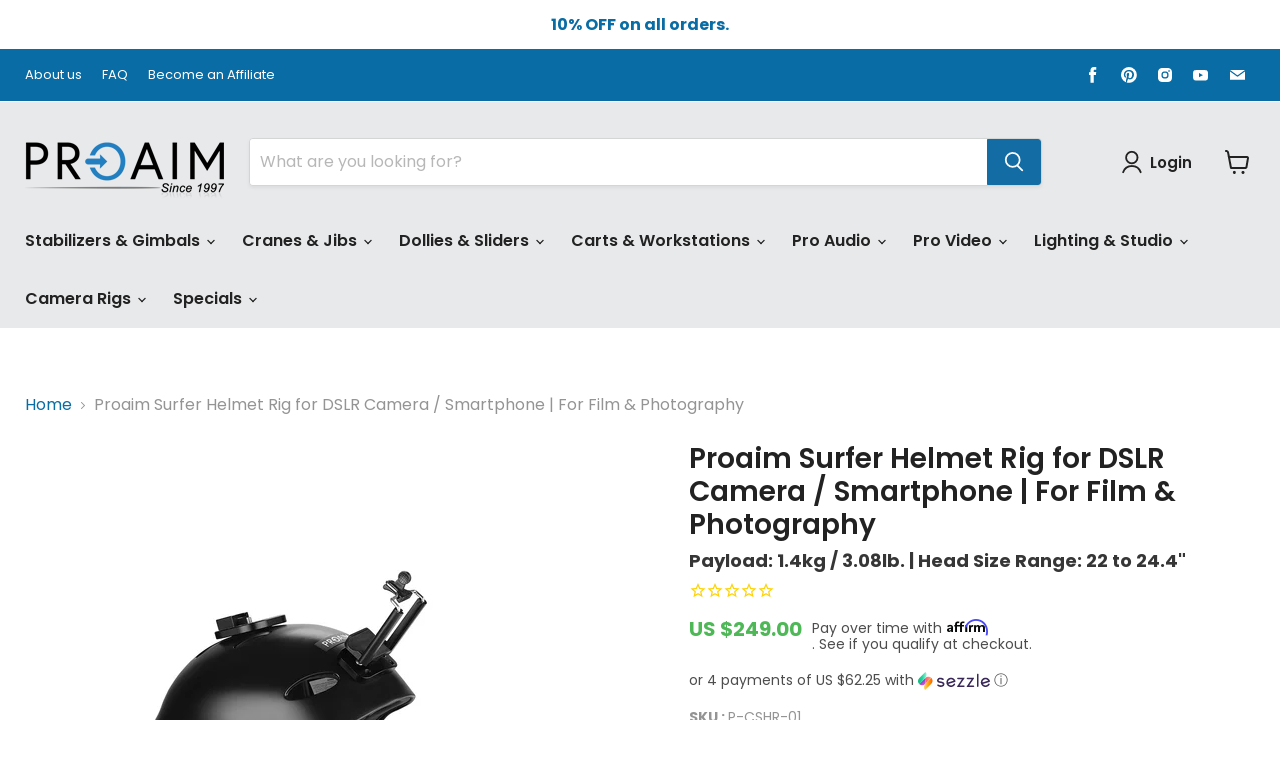

--- FILE ---
content_type: text/html; charset=utf-8
request_url: https://www.proaimusa.com/products/proaim-surfer-helmet-rig-for-dslr-camera-smartphone-for-film-photography
body_size: 79044
content:















<!doctype html>
<html class="no-js no-touch" lang="en">
  <head>
<script src="https://sapi.negate.io/script/xg6GzSfpcf6veXauxgSvtw==?shop=proaimglobal.myshopify.com"></script>
    <meta name="p:domain_verify" content="ac08b36b546c732724c92f40d5b45bad"/>
  <link rel="stylesheet" href="https://obscure-escarpment-2240.herokuapp.com/stylesheets/bcpo-front.css">
  <script>var bcpo_product={"id":7456831832264,"title":"Proaim Surfer Helmet Rig for DSLR Camera \/ Smartphone | For Film \u0026 Photography","handle":"proaim-surfer-helmet-rig-for-dslr-camera-smartphone-for-film-photography","description":"\u003cdiv class=\"shogun-root\" data-shogun-id=\"6347ec12d1455c00d16d73d5\" data-shogun-site-id=\"71776f0b-2ed8-4406-8926-19f0177e591f\" data-shogun-page-id=\"6347ec12d1455c00d16d73d5\" data-shogun-page-version-id=\"6822dc8abd820cda75d99245\" data-shogun-platform-type=\"shopify\" data-shogun-variant-id=\"6822dc8abd820cda75d994ca\" data-shogun-page-type=\"product\" data-shogun-power-up-type=\"\" data-shogun-power-up-id=\"\" data-region=\"main\"\u003e \u003cdiv class=\"shg-fw\"\u003e\u003cdiv class=\"shg-box-vertical-align-wrapper\"\u003e \u003cdiv class=\"shg-box shg-c \" id=\"s-2e64d4d7-410f-4970-bbdb-2fd4ee452140\"\u003e \u003cdiv class=\"shg-box-overlay\"\u003e\u003c\/div\u003e\n\u003cdiv class=\"shg-box-content\"\u003e \u003cdiv id=\"s-f79cf6d6-14a6-45ef-a14e-d44e1be19a24\" class=\"shg-c shg-align-left\"\u003e \u003ch1 style=\"text-align: center; line-height: normal;\"\u003e\u003cspan style=\"font: Hammersmith one; font-size: 49px; color: #4A4A4A; font-weight: 500; background-color: E6E6E6;\"\u003ePull The Viewer Into Action With Your Dynamic Pov Shots\u003c\/span\u003e\u003c\/h1\u003e \u003c\/div\u003e \u003c\/div\u003e \u003c\/div\u003e \u003c\/div\u003e\u003c\/div\u003e \u003c\/div\u003e","published_at":"2022-10-13T05:31:19-05:00","created_at":"2022-10-13T05:31:17-05:00","vendor":"Proaim USA","type":"New","tags":["All-Rigs","bestseller","new","new-products","POV helmets"],"price":24900,"price_min":24900,"price_max":24900,"available":true,"price_varies":false,"compare_at_price":null,"compare_at_price_min":0,"compare_at_price_max":0,"compare_at_price_varies":false,"variants":[{"id":42379248435400,"title":"Default Title","option1":"Default Title","option2":null,"option3":null,"sku":"P-CSHR-01","requires_shipping":true,"taxable":true,"featured_image":null,"available":true,"name":"Proaim Surfer Helmet Rig for DSLR Camera \/ Smartphone | For Film \u0026 Photography","public_title":null,"options":["Default Title"],"price":24900,"weight":6840,"compare_at_price":null,"inventory_management":"shopify","barcode":"786724740810","requires_selling_plan":false,"selling_plan_allocations":[],"quantity_rule":{"min":1,"max":null,"increment":1}}],"images":["\/\/www.proaimusa.com\/cdn\/shop\/files\/Proaim-Surfer-Helmet-Rig-for-DSLR-Camera-Smartphone-For-Film-and-Photography-01_5.jpg?v=1689573708","\/\/www.proaimusa.com\/cdn\/shop\/files\/Slider_e648d427-168e-4c3c-b601-8f11a85c85b1.jpg?v=1744171950","\/\/www.proaimusa.com\/cdn\/shop\/files\/Proaim-Surfer-Helmet-Rig-for-DSLR-Camera-Smartphone-For-Film-and-Photography-03_5.jpg?v=1744171950","\/\/www.proaimusa.com\/cdn\/shop\/files\/Proaim-Surfer-Helmet-Rig-for-DSLR-Camera-Smartphone-For-Film-and-Photography-04_2.jpg?v=1744171950","\/\/www.proaimusa.com\/cdn\/shop\/files\/Proaim-Surfer-Helmet-Rig-for-DSLR-Camera-Smartphone-For-Film-and-Photography-06_2.jpg?v=1744171950","\/\/www.proaimusa.com\/cdn\/shop\/files\/proaim-surfer-helmet-rig-for-dslr-camera-smartphone-for-film-photography-6..jpg?v=1744171950","\/\/www.proaimusa.com\/cdn\/shop\/files\/proaim-surfer-helmet-rig-for-dslr-camera-smartphone-for-film-photography-6copy.jpg?v=1744171950","\/\/www.proaimusa.com\/cdn\/shop\/files\/Proaim-Surfer-Helmet-Rig-for-DSLR-Camera-Smartphone-06_1.jpg?v=1744171950","\/\/www.proaimusa.com\/cdn\/shop\/files\/Proaim-Surfer-Helmet-Rig-for-DSLR-Camera-Smartphone-For-Film-and-Photography-09_2.jpg?v=1744171950","\/\/www.proaimusa.com\/cdn\/shop\/files\/Proaim-Surfer-Helmet-Rig-for-DSLR-Camera-Smartphone-05_1.jpg?v=1744171950","\/\/www.proaimusa.com\/cdn\/shop\/files\/Proaim-Surfer-Helmet-Rig-for-DSLR-Camera-Smartphone-07_1.jpg?v=1744171950","\/\/www.proaimusa.com\/cdn\/shop\/files\/Proaim-Surfer-Helmet-Rig-for-DSLR-Camera-Smartphone-For-Film-and-Photography-08_2.jpg?v=1744171950","\/\/www.proaimusa.com\/cdn\/shop\/files\/3_6.jpg?v=1744171950","\/\/www.proaimusa.com\/cdn\/shop\/files\/1_9.jpg?v=1744171950","\/\/www.proaimusa.com\/cdn\/shop\/files\/P-CSHR-01-video.jpg?v=1744171950","\/\/www.proaimusa.com\/cdn\/shop\/files\/Surfer_Helmet.jpg?v=1744171950"],"featured_image":"\/\/www.proaimusa.com\/cdn\/shop\/files\/Proaim-Surfer-Helmet-Rig-for-DSLR-Camera-Smartphone-For-Film-and-Photography-01_5.jpg?v=1689573708","options":["Title"],"media":[{"alt":"Proaim Surfer Helmet Rig for DSLR Camera \/ Smartphone | For Film \u0026 Photography","id":26652518908104,"position":1,"preview_image":{"aspect_ratio":1.0,"height":1600,"width":1600,"src":"\/\/www.proaimusa.com\/cdn\/shop\/files\/Proaim-Surfer-Helmet-Rig-for-DSLR-Camera-Smartphone-For-Film-and-Photography-01_5.jpg?v=1689573708"},"aspect_ratio":1.0,"height":1600,"media_type":"image","src":"\/\/www.proaimusa.com\/cdn\/shop\/files\/Proaim-Surfer-Helmet-Rig-for-DSLR-Camera-Smartphone-For-Film-and-Photography-01_5.jpg?v=1689573708","width":1600},{"alt":"Proaim Surfer Helmet Rig for DSLR Camera \/ Smartphone | For Film \u0026 Photography","id":51816755626356,"position":2,"preview_image":{"aspect_ratio":1.0,"height":1600,"width":1600,"src":"\/\/www.proaimusa.com\/cdn\/shop\/files\/Slider_e648d427-168e-4c3c-b601-8f11a85c85b1.jpg?v=1744171950"},"aspect_ratio":1.0,"height":1600,"media_type":"image","src":"\/\/www.proaimusa.com\/cdn\/shop\/files\/Slider_e648d427-168e-4c3c-b601-8f11a85c85b1.jpg?v=1744171950","width":1600},{"alt":"Proaim Surfer Helmet Rig for DSLR Camera \/ Smartphone | For Film \u0026 Photography","id":26652518842568,"position":3,"preview_image":{"aspect_ratio":1.0,"height":1600,"width":1600,"src":"\/\/www.proaimusa.com\/cdn\/shop\/files\/Proaim-Surfer-Helmet-Rig-for-DSLR-Camera-Smartphone-For-Film-and-Photography-03_5.jpg?v=1744171950"},"aspect_ratio":1.0,"height":1600,"media_type":"image","src":"\/\/www.proaimusa.com\/cdn\/shop\/files\/Proaim-Surfer-Helmet-Rig-for-DSLR-Camera-Smartphone-For-Film-and-Photography-03_5.jpg?v=1744171950","width":1600},{"alt":"Proaim Surfer Helmet Rig for DSLR Camera \/ Smartphone | For Film \u0026 Photography","id":26652518809800,"position":4,"preview_image":{"aspect_ratio":1.0,"height":1600,"width":1600,"src":"\/\/www.proaimusa.com\/cdn\/shop\/files\/Proaim-Surfer-Helmet-Rig-for-DSLR-Camera-Smartphone-For-Film-and-Photography-04_2.jpg?v=1744171950"},"aspect_ratio":1.0,"height":1600,"media_type":"image","src":"\/\/www.proaimusa.com\/cdn\/shop\/files\/Proaim-Surfer-Helmet-Rig-for-DSLR-Camera-Smartphone-For-Film-and-Photography-04_2.jpg?v=1744171950","width":1600},{"alt":"Proaim Surfer Helmet Rig for DSLR Camera \/ Smartphone | For Film \u0026 Photography","id":26652518777032,"position":5,"preview_image":{"aspect_ratio":1.0,"height":1600,"width":1600,"src":"\/\/www.proaimusa.com\/cdn\/shop\/files\/Proaim-Surfer-Helmet-Rig-for-DSLR-Camera-Smartphone-For-Film-and-Photography-06_2.jpg?v=1744171950"},"aspect_ratio":1.0,"height":1600,"media_type":"image","src":"\/\/www.proaimusa.com\/cdn\/shop\/files\/Proaim-Surfer-Helmet-Rig-for-DSLR-Camera-Smartphone-For-Film-and-Photography-06_2.jpg?v=1744171950","width":1600},{"alt":"Proaim Surfer Helmet Rig for DSLR Camera \/ Smartphone | For Film \u0026 Photography","id":28311899898056,"position":6,"preview_image":{"aspect_ratio":1.0,"height":1600,"width":1600,"src":"\/\/www.proaimusa.com\/cdn\/shop\/files\/proaim-surfer-helmet-rig-for-dslr-camera-smartphone-for-film-photography-6..jpg?v=1744171950"},"aspect_ratio":1.0,"height":1600,"media_type":"image","src":"\/\/www.proaimusa.com\/cdn\/shop\/files\/proaim-surfer-helmet-rig-for-dslr-camera-smartphone-for-film-photography-6..jpg?v=1744171950","width":1600},{"alt":"Proaim Surfer Helmet Rig for DSLR Camera \/ Smartphone | For Film \u0026 Photography","id":26652518711496,"position":7,"preview_image":{"aspect_ratio":1.0,"height":1600,"width":1600,"src":"\/\/www.proaimusa.com\/cdn\/shop\/files\/proaim-surfer-helmet-rig-for-dslr-camera-smartphone-for-film-photography-6copy.jpg?v=1744171950"},"aspect_ratio":1.0,"height":1600,"media_type":"image","src":"\/\/www.proaimusa.com\/cdn\/shop\/files\/proaim-surfer-helmet-rig-for-dslr-camera-smartphone-for-film-photography-6copy.jpg?v=1744171950","width":1600},{"alt":"Proaim Surfer Helmet Rig for DSLR Camera \/ Smartphone | For Film \u0026 Photography","id":26652518678728,"position":8,"preview_image":{"aspect_ratio":1.0,"height":1600,"width":1600,"src":"\/\/www.proaimusa.com\/cdn\/shop\/files\/Proaim-Surfer-Helmet-Rig-for-DSLR-Camera-Smartphone-06_1.jpg?v=1744171950"},"aspect_ratio":1.0,"height":1600,"media_type":"image","src":"\/\/www.proaimusa.com\/cdn\/shop\/files\/Proaim-Surfer-Helmet-Rig-for-DSLR-Camera-Smartphone-06_1.jpg?v=1744171950","width":1600},{"alt":"Proaim Surfer Helmet Rig for DSLR Camera \/ Smartphone | For Film \u0026 Photography","id":26652518645960,"position":9,"preview_image":{"aspect_ratio":1.0,"height":1600,"width":1600,"src":"\/\/www.proaimusa.com\/cdn\/shop\/files\/Proaim-Surfer-Helmet-Rig-for-DSLR-Camera-Smartphone-For-Film-and-Photography-09_2.jpg?v=1744171950"},"aspect_ratio":1.0,"height":1600,"media_type":"image","src":"\/\/www.proaimusa.com\/cdn\/shop\/files\/Proaim-Surfer-Helmet-Rig-for-DSLR-Camera-Smartphone-For-Film-and-Photography-09_2.jpg?v=1744171950","width":1600},{"alt":"Proaim Surfer Helmet Rig for DSLR Camera \/ Smartphone | For Film \u0026 Photography","id":26652518613192,"position":10,"preview_image":{"aspect_ratio":1.0,"height":1600,"width":1600,"src":"\/\/www.proaimusa.com\/cdn\/shop\/files\/Proaim-Surfer-Helmet-Rig-for-DSLR-Camera-Smartphone-05_1.jpg?v=1744171950"},"aspect_ratio":1.0,"height":1600,"media_type":"image","src":"\/\/www.proaimusa.com\/cdn\/shop\/files\/Proaim-Surfer-Helmet-Rig-for-DSLR-Camera-Smartphone-05_1.jpg?v=1744171950","width":1600},{"alt":"Proaim Surfer Helmet Rig for DSLR Camera \/ Smartphone | For Film \u0026 Photography","id":26652518580424,"position":11,"preview_image":{"aspect_ratio":1.0,"height":1600,"width":1600,"src":"\/\/www.proaimusa.com\/cdn\/shop\/files\/Proaim-Surfer-Helmet-Rig-for-DSLR-Camera-Smartphone-07_1.jpg?v=1744171950"},"aspect_ratio":1.0,"height":1600,"media_type":"image","src":"\/\/www.proaimusa.com\/cdn\/shop\/files\/Proaim-Surfer-Helmet-Rig-for-DSLR-Camera-Smartphone-07_1.jpg?v=1744171950","width":1600},{"alt":"Proaim Surfer Helmet Rig for DSLR Camera \/ Smartphone | For Film \u0026 Photography","id":26652518547656,"position":12,"preview_image":{"aspect_ratio":1.0,"height":1600,"width":1600,"src":"\/\/www.proaimusa.com\/cdn\/shop\/files\/Proaim-Surfer-Helmet-Rig-for-DSLR-Camera-Smartphone-For-Film-and-Photography-08_2.jpg?v=1744171950"},"aspect_ratio":1.0,"height":1600,"media_type":"image","src":"\/\/www.proaimusa.com\/cdn\/shop\/files\/Proaim-Surfer-Helmet-Rig-for-DSLR-Camera-Smartphone-For-Film-and-Photography-08_2.jpg?v=1744171950","width":1600},{"alt":"Proaim Surfer Helmet Rig for DSLR Camera \/ Smartphone | For Film \u0026 Photography","id":28524342280392,"position":13,"preview_image":{"aspect_ratio":1.0,"height":1600,"width":1600,"src":"\/\/www.proaimusa.com\/cdn\/shop\/files\/3_6.jpg?v=1744171950"},"aspect_ratio":1.0,"height":1600,"media_type":"image","src":"\/\/www.proaimusa.com\/cdn\/shop\/files\/3_6.jpg?v=1744171950","width":1600},{"alt":"Proaim Surfer Helmet Rig for DSLR Camera \/ Smartphone | For Film \u0026 Photography","id":28524342345928,"position":14,"preview_image":{"aspect_ratio":1.0,"height":1600,"width":1600,"src":"\/\/www.proaimusa.com\/cdn\/shop\/files\/1_9.jpg?v=1744171950"},"aspect_ratio":1.0,"height":1600,"media_type":"image","src":"\/\/www.proaimusa.com\/cdn\/shop\/files\/1_9.jpg?v=1744171950","width":1600},{"alt":"https:\/\/youtu.be\/YYvIwkhiGlA","id":51693444628852,"position":15,"preview_image":{"aspect_ratio":1.0,"height":1600,"width":1600,"src":"\/\/www.proaimusa.com\/cdn\/shop\/files\/P-CSHR-01-video.jpg?v=1744171950"},"aspect_ratio":1.0,"height":1600,"media_type":"image","src":"\/\/www.proaimusa.com\/cdn\/shop\/files\/P-CSHR-01-video.jpg?v=1744171950","width":1600},{"alt":"https:\/\/www.youtube.com\/shorts\/Hd5UhjCZBV4?feature=share","id":51459572924788,"position":16,"preview_image":{"aspect_ratio":1.0,"height":1600,"width":1600,"src":"\/\/www.proaimusa.com\/cdn\/shop\/files\/Surfer_Helmet.jpg?v=1744171950"},"aspect_ratio":1.0,"height":1600,"media_type":"image","src":"\/\/www.proaimusa.com\/cdn\/shop\/files\/Surfer_Helmet.jpg?v=1744171950","width":1600}],"requires_selling_plan":false,"selling_plan_groups":[],"content":"\u003cdiv class=\"shogun-root\" data-shogun-id=\"6347ec12d1455c00d16d73d5\" data-shogun-site-id=\"71776f0b-2ed8-4406-8926-19f0177e591f\" data-shogun-page-id=\"6347ec12d1455c00d16d73d5\" data-shogun-page-version-id=\"6822dc8abd820cda75d99245\" data-shogun-platform-type=\"shopify\" data-shogun-variant-id=\"6822dc8abd820cda75d994ca\" data-shogun-page-type=\"product\" data-shogun-power-up-type=\"\" data-shogun-power-up-id=\"\" data-region=\"main\"\u003e \u003cdiv class=\"shg-fw\"\u003e\u003cdiv class=\"shg-box-vertical-align-wrapper\"\u003e \u003cdiv class=\"shg-box shg-c \" id=\"s-2e64d4d7-410f-4970-bbdb-2fd4ee452140\"\u003e \u003cdiv class=\"shg-box-overlay\"\u003e\u003c\/div\u003e\n\u003cdiv class=\"shg-box-content\"\u003e \u003cdiv id=\"s-f79cf6d6-14a6-45ef-a14e-d44e1be19a24\" class=\"shg-c shg-align-left\"\u003e \u003ch1 style=\"text-align: center; line-height: normal;\"\u003e\u003cspan style=\"font: Hammersmith one; font-size: 49px; color: #4A4A4A; font-weight: 500; background-color: E6E6E6;\"\u003ePull The Viewer Into Action With Your Dynamic Pov Shots\u003c\/span\u003e\u003c\/h1\u003e \u003c\/div\u003e \u003c\/div\u003e \u003c\/div\u003e \u003c\/div\u003e\u003c\/div\u003e \u003c\/div\u003e"};  var bcpo_settings={"fallback":"buttons","auto_select":"on","load_main_image":"off","replaceImage":"off","border_style":"round","tooltips":"show","sold_out_style":"transparent","theme":"light","jumbo_colors":"medium","jumbo_images":"medium","circle_swatches":"","inventory_style":"amazon","override_ajax":"on","add_price_addons":"off","theme2":"on","money_format2":"US ${{amount}}","money_format_without_currency":"US ${{amount}}","show_currency":"off","file_upload_warning":"off","global_auto_image_options":"","global_color_options":"","global_colors":[{"key":"","value":"#ecf42f"}]};var inventory_quantity = [];inventory_quantity.push(10);if(bcpo_product) { for (var i = 0; i < bcpo_product.variants.length; i += 1) { bcpo_product.variants[i].inventory_quantity = inventory_quantity[i]; }}window.bcpo = window.bcpo || {}; bcpo.cart = {"note":null,"attributes":{},"original_total_price":0,"total_price":0,"total_discount":0,"total_weight":0.0,"item_count":0,"items":[],"requires_shipping":false,"currency":"USD","items_subtotal_price":0,"cart_level_discount_applications":[],"checkout_charge_amount":0}; bcpo.ogFormData = FormData; bcpo.money_with_currency_format = "US ${{amount}}";bcpo.money_format = "US ${{amount}}";</script>
  <meta name="google-site-verification" content="zDbouoTcFremtTD5R_Yt9tqVprdXNf0JbJqYjEJyEyg" />
    
<!-- SEO - All in One -->
<title>Proaim Surfer Helmet Rig for DSLR Camera / | Proaim USA</title>
<meta name="description" content="Get realistic POV shots with professional DSLR cameras using a helmet rig; for filming action sequences from moving vehicles, skiing down Mountains &amp; more." /> 
<meta name="robots" content="index"> 
<meta name="robots" content="follow">

 

<!-- End - SEO - All in One -->
   <script type="text/javascript" src="https://edge.personalizer.io/storefront/2.0.0/js/shopify/storefront.min.js?key=yhvlr-pw1du3mk2u2t9b1k-ombag&shop=proaimglobal.myshopify.com"></script>
<script>
window.LimeSpot = window.LimeSpot === undefined ? {} : LimeSpot;
LimeSpot.PageInfo = { Type: "Product", Template: "product.without-easytab", ReferenceIdentifier: "7456831832264" };

LimeSpot.StoreInfo = { Theme: "Empire final 20April2024" };


LimeSpot.CartItems = [];
</script>





    <meta name="viewport" content="width=device-width, initial-scale=1">
    <meta name="google-site-verification" content="RSzMCExkIj29RlvfG8TY7W7xfRCnoABW1niKBeTvuSY" />

  <!--<script>
      function bcpoChange(v, s, o, e, p, c, savings, percentage) {
        setTimeout (function () {
          if (v.available) {
            bcpo.addToCart.css({background: '#4eb857'}).html('Add to Cart');
          } else {
            bcpo.addToCart.css({background: '#838383'}).html('Sold Out');
          }
          bcpo.$('.price__compare-at').toggleClass('visible', !!v.compare_at_price);
          bcpo.$('.product__badge--sale').toggle(!!v.compare_at_price);
          bcpo.$('[data-badge-sales-range]').hide();
          if (v.compare_at_price && bcpo.$('.product-pricing [data-badge-sales-single]').length === 0) {
            bcpo.$('.product-pricing').prepend('<span class="product__badge product__badge--sale"><span data-badge-sales-single>Save ' + percentage +'</span></span>');
          }
        }, 3000);
      }
    </script>-->

<script>
      function bcpoDone() {
        setInterval(function () {
          if (!bcpo.variant) return;
          if (bcpo.variant.available) {
            bcpo.addToCart.css({background: '#4eb857'}).html(bcpo.variant.inventory_quantity === 0 ? 'Preorder Now' : 'Add to Cart');
          } else {
            bcpo.addToCart.css({background: '#838383'}).html('Sold Out');
          }
        }, 100);
      }
      var timer;
      function bcpoChange(v, s, o, e, p, c, savings, percentage) {
        if (timer) clearTimeout(timer);
        timer = setTimeout(function () {
          bcpo.$('.price__compare-at').toggleClass('visible', !!v.compare_at_price);
          bcpo.$('.product__badge--sale').toggle(!!v.compare_at_price);
          bcpo.$('[data-badge-sales-range]').hide();
          if (v.compare_at_price && bcpo.$('.product-pricing [data-badge-sales-single]').length === 0) {
            if (bcpo.$('.product-pricing [data-badge-sales]').length) {
              bcpo.$('.product-pricing [data-badge-sales]').html('<span data-badge-sales-single>Save ' + percentage +'</span>');
            } else {
              bcpo.$('.product-pricing').prepend('<span class="product__badge product__badge--sale"><span data-badge-sales-single>Save ' + percentage +'</span></span>');
            }
          }
        }, 3000);
      }
    </script>
    
	<link rel="stylesheet" href="https://cdnjs.cloudflare.com/ajax/libs/font-awesome/4.7.0/css/font-awesome.min.css">
    <meta charset="utf-8">
    <meta http-equiv="x-ua-compatible" content="IE=edge">

    <!-- Google tag (gtag.js) -->
<script async src="https://www.googletagmanager.com/gtag/js?id=UA-238052838-1"></script>
<script>
  window.dataLayer = window.dataLayer || [];
  function gtag(){dataLayer.push(arguments);}
  gtag('js', new Date());

  gtag('config', 'UA-238052838-1');
</script>

    
    <!-- Google tag (gtag.js) -->
<script async src="https://www.googletagmanager.com/gtag/js?id=AW-11029848314"></script>
<script>
  window.dataLayer = window.dataLayer || [];
  function gtag(){dataLayer.push(arguments);}
  gtag('js', new Date());

  gtag('config', 'AW-11029848314');
</script>

<script>
  gtag('config', 'AW-11029848314/fK4OCP603e0DEPrBuIsp', {
    'phone_conversion_number': '+1 778-554-1018'
  });
</script>

    <link rel="preconnect" href="https://cdn.shopify.com">
    <link rel="preconnect" href="https://fonts.shopifycdn.com">
    <link rel="preconnect" href="https://v.shopify.com">
    <link rel="preconnect" href="https://cdn.shopifycloud.com">

    <title>Proaim Surfer Helmet Rig for DSLR Camera / | Proaim USA — Proaimusa.com</title>

    
      <meta name="description" content="Get realistic POV shots with professional DSLR cameras using a helmet rig; for filming action sequences from moving vehicles, skiing down Mountains &amp; more.">
    

    
  <link rel="shortcut icon" href="//www.proaimusa.com/cdn/shop/files/favicon_256x256_de4a7d99-3482-4f07-aac4-e99accf5d038_32x32.png?v=1646131231" type="image/png">


    
      <link rel="canonical" href="https://www.proaimusa.com/products/proaim-surfer-helmet-rig-for-dslr-camera-smartphone-for-film-photography" />
    

    <meta name="viewport" content="width=device-width">

    
    















<meta property="og:site_name" content="Proaimusa.com">
<meta property="og:url" content="https://www.proaimusa.com/products/proaim-surfer-helmet-rig-for-dslr-camera-smartphone-for-film-photography">
<meta property="og:title" content="Proaim Surfer Helmet Rig for DSLR Camera / Smartphone | For Film &amp; Photography">
<meta property="og:type" content="website">
<meta property="og:description" content="Get realistic POV shots with professional DSLR cameras using a helmet rig; for filming action sequences from moving vehicles, skiing down Mountains &amp; more.">




    
    
    

    
    
    <meta
      property="og:image"
      content="https://www.proaimusa.com/cdn/shop/files/Proaim-Surfer-Helmet-Rig-for-DSLR-Camera-Smartphone-For-Film-and-Photography-01_5_1200x1200.jpg?v=1689573708"
    />
    <meta
      property="og:image:secure_url"
      content="https://www.proaimusa.com/cdn/shop/files/Proaim-Surfer-Helmet-Rig-for-DSLR-Camera-Smartphone-For-Film-and-Photography-01_5_1200x1200.jpg?v=1689573708"
    />
    <meta property="og:image:width" content="1200" />
    <meta property="og:image:height" content="1200" />
    
    
    <meta property="og:image:alt" content="Proaim Surfer Helmet Rig for DSLR Camera / Smartphone | For Film & Photography" />
  
















<meta name="twitter:title" content="Proaim Surfer Helmet Rig for DSLR Camera / | Proaim USA">
<meta name="twitter:description" content="Get realistic POV shots with professional DSLR cameras using a helmet rig; for filming action sequences from moving vehicles, skiing down Mountains &amp; more.">


    
    
    
      
      
      <meta name="twitter:card" content="summary">
    
    
    <meta
      property="twitter:image"
      content="https://www.proaimusa.com/cdn/shop/files/Proaim-Surfer-Helmet-Rig-for-DSLR-Camera-Smartphone-For-Film-and-Photography-01_5_1200x1200_crop_center.jpg?v=1689573708"
    />
    <meta property="twitter:image:width" content="1200" />
    <meta property="twitter:image:height" content="1200" />
    
    
    <meta property="twitter:image:alt" content="Proaim Surfer Helmet Rig for DSLR Camera / Smartphone | For Film &amp; Photography" />
  



    <link rel="preload" href="//www.proaimusa.com/cdn/fonts/poppins/poppins_n6.aa29d4918bc243723d56b59572e18228ed0786f6.woff2" as="font" crossorigin="anonymous">
    <link rel="preload" as="style" href="//www.proaimusa.com/cdn/shop/t/15/assets/theme.css?v=148791433100281304221763182515">

    
  <script>window.performance && window.performance.mark && window.performance.mark('shopify.content_for_header.start');</script><meta name="google-site-verification" content="bZw6HOoA35Hy20WkY0t6OZDrjZofKPSYh-CC5cHDt5Q">
<meta id="shopify-digital-wallet" name="shopify-digital-wallet" content="/60902932680/digital_wallets/dialog">
<meta name="shopify-checkout-api-token" content="6cc69c0118698b01e4b1b67fe1d45ab1">
<meta id="in-context-paypal-metadata" data-shop-id="60902932680" data-venmo-supported="true" data-environment="production" data-locale="en_US" data-paypal-v4="true" data-currency="USD">
<link rel="alternate" type="application/json+oembed" href="https://www.proaimusa.com/products/proaim-surfer-helmet-rig-for-dslr-camera-smartphone-for-film-photography.oembed">
<script async="async" src="/checkouts/internal/preloads.js?locale=en-US"></script>
<script id="shopify-features" type="application/json">{"accessToken":"6cc69c0118698b01e4b1b67fe1d45ab1","betas":["rich-media-storefront-analytics"],"domain":"www.proaimusa.com","predictiveSearch":true,"shopId":60902932680,"locale":"en"}</script>
<script>var Shopify = Shopify || {};
Shopify.shop = "proaimglobal.myshopify.com";
Shopify.locale = "en";
Shopify.currency = {"active":"USD","rate":"1.0"};
Shopify.country = "US";
Shopify.theme = {"name":"Empire final 20April2024","id":135842332872,"schema_name":"Empire","schema_version":"6.1.0","theme_store_id":838,"role":"main"};
Shopify.theme.handle = "null";
Shopify.theme.style = {"id":null,"handle":null};
Shopify.cdnHost = "www.proaimusa.com/cdn";
Shopify.routes = Shopify.routes || {};
Shopify.routes.root = "/";</script>
<script type="module">!function(o){(o.Shopify=o.Shopify||{}).modules=!0}(window);</script>
<script>!function(o){function n(){var o=[];function n(){o.push(Array.prototype.slice.apply(arguments))}return n.q=o,n}var t=o.Shopify=o.Shopify||{};t.loadFeatures=n(),t.autoloadFeatures=n()}(window);</script>
<script id="shop-js-analytics" type="application/json">{"pageType":"product"}</script>
<script defer="defer" async type="module" src="//www.proaimusa.com/cdn/shopifycloud/shop-js/modules/v2/client.init-shop-cart-sync_BT-GjEfc.en.esm.js"></script>
<script defer="defer" async type="module" src="//www.proaimusa.com/cdn/shopifycloud/shop-js/modules/v2/chunk.common_D58fp_Oc.esm.js"></script>
<script defer="defer" async type="module" src="//www.proaimusa.com/cdn/shopifycloud/shop-js/modules/v2/chunk.modal_xMitdFEc.esm.js"></script>
<script type="module">
  await import("//www.proaimusa.com/cdn/shopifycloud/shop-js/modules/v2/client.init-shop-cart-sync_BT-GjEfc.en.esm.js");
await import("//www.proaimusa.com/cdn/shopifycloud/shop-js/modules/v2/chunk.common_D58fp_Oc.esm.js");
await import("//www.proaimusa.com/cdn/shopifycloud/shop-js/modules/v2/chunk.modal_xMitdFEc.esm.js");

  window.Shopify.SignInWithShop?.initShopCartSync?.({"fedCMEnabled":true,"windoidEnabled":true});

</script>
<script>(function() {
  var isLoaded = false;
  function asyncLoad() {
    if (isLoaded) return;
    isLoaded = true;
    var urls = ["https:\/\/na.shgcdn3.com\/collector.js?shop=proaimglobal.myshopify.com","https:\/\/app.testimonialhub.com\/shopifyapp\/showsrstemplate.js?shop=proaimglobal.myshopify.com","https:\/\/cdn1.stamped.io\/files\/widget.min.js?shop=proaimglobal.myshopify.com","https:\/\/platform-api.sharethis.com\/js\/sharethis.js?shop=proaimglobal.myshopify.com#property=6245541c4995c10019c6927d\u0026product=inline-share-buttons\u0026ver=1655877885","\/\/cdn.shopify.com\/s\/files\/1\/0875\/2064\/files\/easyvideo-2.0.0.js?shop=proaimglobal.myshopify.com","\/\/cdn.shopify.com\/proxy\/cef6e1923734e204fbe0001c3e10172ba06d452ec0bd425449afcbaa484e2dbb\/obscure-escarpment-2240.herokuapp.com\/js\/best_custom_product_options.js?shop=proaimglobal.myshopify.com\u0026sp-cache-control=cHVibGljLCBtYXgtYWdlPTkwMA","https:\/\/trustbadge.shopclimb.com\/files\/js\/dist\/trustbadge.min.js?shop=proaimglobal.myshopify.com","https:\/\/customer-first-focus.b-cdn.net\/cffPCLoader_min.js?shop=proaimglobal.myshopify.com","https:\/\/cdn.shopify.com\/s\/files\/1\/0609\/0293\/2680\/t\/15\/assets\/affirmShopify.js?v=1755146255\u0026shop=proaimglobal.myshopify.com","https:\/\/searchanise-ef84.kxcdn.com\/widgets\/shopify\/init.js?a=0j9p2Z3H1v\u0026shop=proaimglobal.myshopify.com","\/\/backinstock.useamp.com\/widget\/72508_1767159328.js?category=bis\u0026v=6\u0026shop=proaimglobal.myshopify.com","https:\/\/edge.personalizer.io\/storefront\/2.0.0\/js\/shopify\/storefront.min.js?key=yhvlr-pw1du3mk2u2t9b1k-ombag\u0026shop=proaimglobal.myshopify.com"];
    for (var i = 0; i < urls.length; i++) {
      var s = document.createElement('script');
      s.type = 'text/javascript';
      s.async = true;
      s.src = urls[i];
      var x = document.getElementsByTagName('script')[0];
      x.parentNode.insertBefore(s, x);
    }
  };
  if(window.attachEvent) {
    window.attachEvent('onload', asyncLoad);
  } else {
    window.addEventListener('load', asyncLoad, false);
  }
})();</script>
<script id="__st">var __st={"a":60902932680,"offset":-21600,"reqid":"df19072b-5bb0-416f-8e1d-b2a4d067995d-1769164989","pageurl":"www.proaimusa.com\/products\/proaim-surfer-helmet-rig-for-dslr-camera-smartphone-for-film-photography","u":"5cebe3d74fd3","p":"product","rtyp":"product","rid":7456831832264};</script>
<script>window.ShopifyPaypalV4VisibilityTracking = true;</script>
<script id="captcha-bootstrap">!function(){'use strict';const t='contact',e='account',n='new_comment',o=[[t,t],['blogs',n],['comments',n],[t,'customer']],c=[[e,'customer_login'],[e,'guest_login'],[e,'recover_customer_password'],[e,'create_customer']],r=t=>t.map((([t,e])=>`form[action*='/${t}']:not([data-nocaptcha='true']) input[name='form_type'][value='${e}']`)).join(','),a=t=>()=>t?[...document.querySelectorAll(t)].map((t=>t.form)):[];function s(){const t=[...o],e=r(t);return a(e)}const i='password',u='form_key',d=['recaptcha-v3-token','g-recaptcha-response','h-captcha-response',i],f=()=>{try{return window.sessionStorage}catch{return}},m='__shopify_v',_=t=>t.elements[u];function p(t,e,n=!1){try{const o=window.sessionStorage,c=JSON.parse(o.getItem(e)),{data:r}=function(t){const{data:e,action:n}=t;return t[m]||n?{data:e,action:n}:{data:t,action:n}}(c);for(const[e,n]of Object.entries(r))t.elements[e]&&(t.elements[e].value=n);n&&o.removeItem(e)}catch(o){console.error('form repopulation failed',{error:o})}}const l='form_type',E='cptcha';function T(t){t.dataset[E]=!0}const w=window,h=w.document,L='Shopify',v='ce_forms',y='captcha';let A=!1;((t,e)=>{const n=(g='f06e6c50-85a8-45c8-87d0-21a2b65856fe',I='https://cdn.shopify.com/shopifycloud/storefront-forms-hcaptcha/ce_storefront_forms_captcha_hcaptcha.v1.5.2.iife.js',D={infoText:'Protected by hCaptcha',privacyText:'Privacy',termsText:'Terms'},(t,e,n)=>{const o=w[L][v],c=o.bindForm;if(c)return c(t,g,e,D).then(n);var r;o.q.push([[t,g,e,D],n]),r=I,A||(h.body.append(Object.assign(h.createElement('script'),{id:'captcha-provider',async:!0,src:r})),A=!0)});var g,I,D;w[L]=w[L]||{},w[L][v]=w[L][v]||{},w[L][v].q=[],w[L][y]=w[L][y]||{},w[L][y].protect=function(t,e){n(t,void 0,e),T(t)},Object.freeze(w[L][y]),function(t,e,n,w,h,L){const[v,y,A,g]=function(t,e,n){const i=e?o:[],u=t?c:[],d=[...i,...u],f=r(d),m=r(i),_=r(d.filter((([t,e])=>n.includes(e))));return[a(f),a(m),a(_),s()]}(w,h,L),I=t=>{const e=t.target;return e instanceof HTMLFormElement?e:e&&e.form},D=t=>v().includes(t);t.addEventListener('submit',(t=>{const e=I(t);if(!e)return;const n=D(e)&&!e.dataset.hcaptchaBound&&!e.dataset.recaptchaBound,o=_(e),c=g().includes(e)&&(!o||!o.value);(n||c)&&t.preventDefault(),c&&!n&&(function(t){try{if(!f())return;!function(t){const e=f();if(!e)return;const n=_(t);if(!n)return;const o=n.value;o&&e.removeItem(o)}(t);const e=Array.from(Array(32),(()=>Math.random().toString(36)[2])).join('');!function(t,e){_(t)||t.append(Object.assign(document.createElement('input'),{type:'hidden',name:u})),t.elements[u].value=e}(t,e),function(t,e){const n=f();if(!n)return;const o=[...t.querySelectorAll(`input[type='${i}']`)].map((({name:t})=>t)),c=[...d,...o],r={};for(const[a,s]of new FormData(t).entries())c.includes(a)||(r[a]=s);n.setItem(e,JSON.stringify({[m]:1,action:t.action,data:r}))}(t,e)}catch(e){console.error('failed to persist form',e)}}(e),e.submit())}));const S=(t,e)=>{t&&!t.dataset[E]&&(n(t,e.some((e=>e===t))),T(t))};for(const o of['focusin','change'])t.addEventListener(o,(t=>{const e=I(t);D(e)&&S(e,y())}));const B=e.get('form_key'),M=e.get(l),P=B&&M;t.addEventListener('DOMContentLoaded',(()=>{const t=y();if(P)for(const e of t)e.elements[l].value===M&&p(e,B);[...new Set([...A(),...v().filter((t=>'true'===t.dataset.shopifyCaptcha))])].forEach((e=>S(e,t)))}))}(h,new URLSearchParams(w.location.search),n,t,e,['guest_login'])})(!0,!0)}();</script>
<script integrity="sha256-4kQ18oKyAcykRKYeNunJcIwy7WH5gtpwJnB7kiuLZ1E=" data-source-attribution="shopify.loadfeatures" defer="defer" src="//www.proaimusa.com/cdn/shopifycloud/storefront/assets/storefront/load_feature-a0a9edcb.js" crossorigin="anonymous"></script>
<script data-source-attribution="shopify.dynamic_checkout.dynamic.init">var Shopify=Shopify||{};Shopify.PaymentButton=Shopify.PaymentButton||{isStorefrontPortableWallets:!0,init:function(){window.Shopify.PaymentButton.init=function(){};var t=document.createElement("script");t.src="https://www.proaimusa.com/cdn/shopifycloud/portable-wallets/latest/portable-wallets.en.js",t.type="module",document.head.appendChild(t)}};
</script>
<script data-source-attribution="shopify.dynamic_checkout.buyer_consent">
  function portableWalletsHideBuyerConsent(e){var t=document.getElementById("shopify-buyer-consent"),n=document.getElementById("shopify-subscription-policy-button");t&&n&&(t.classList.add("hidden"),t.setAttribute("aria-hidden","true"),n.removeEventListener("click",e))}function portableWalletsShowBuyerConsent(e){var t=document.getElementById("shopify-buyer-consent"),n=document.getElementById("shopify-subscription-policy-button");t&&n&&(t.classList.remove("hidden"),t.removeAttribute("aria-hidden"),n.addEventListener("click",e))}window.Shopify?.PaymentButton&&(window.Shopify.PaymentButton.hideBuyerConsent=portableWalletsHideBuyerConsent,window.Shopify.PaymentButton.showBuyerConsent=portableWalletsShowBuyerConsent);
</script>
<script data-source-attribution="shopify.dynamic_checkout.cart.bootstrap">document.addEventListener("DOMContentLoaded",(function(){function t(){return document.querySelector("shopify-accelerated-checkout-cart, shopify-accelerated-checkout")}if(t())Shopify.PaymentButton.init();else{new MutationObserver((function(e,n){t()&&(Shopify.PaymentButton.init(),n.disconnect())})).observe(document.body,{childList:!0,subtree:!0})}}));
</script>
<link id="shopify-accelerated-checkout-styles" rel="stylesheet" media="screen" href="https://www.proaimusa.com/cdn/shopifycloud/portable-wallets/latest/accelerated-checkout-backwards-compat.css" crossorigin="anonymous">
<style id="shopify-accelerated-checkout-cart">
        #shopify-buyer-consent {
  margin-top: 1em;
  display: inline-block;
  width: 100%;
}

#shopify-buyer-consent.hidden {
  display: none;
}

#shopify-subscription-policy-button {
  background: none;
  border: none;
  padding: 0;
  text-decoration: underline;
  font-size: inherit;
  cursor: pointer;
}

#shopify-subscription-policy-button::before {
  box-shadow: none;
}

      </style>

<script>window.performance && window.performance.mark && window.performance.mark('shopify.content_for_header.end');</script>
  



  <script type="text/javascript">
    window.__shgProducts = window.__shgProducts || {};
    
      
      
    
  </script>



  <script type="text/javascript">
    
      window.__shgMoneyFormat = window.__shgMoneyFormat || {"USD":{"currency":"USD","currency_symbol":"$","currency_symbol_location":"left","decimal_places":2,"decimal_separator":".","thousands_separator":","}};
    
    window.__shgCurrentCurrencyCode = window.__shgCurrentCurrencyCode || {
      currency: "USD",
      currency_symbol: "$",
      decimal_separator: ".",
      thousands_separator: ",",
      decimal_places: 2,
      currency_symbol_location: "left"
    };
  </script>



  

    <link href="//www.proaimusa.com/cdn/shop/t/15/assets/theme.css?v=148791433100281304221763182515" rel="stylesheet" type="text/css" media="all" />

    
    <script>
      window.Theme = window.Theme || {};
      window.Theme.version = '6.1.0';
      window.Theme.name = 'Empire';
      window.Theme.routes = {
        "root_url": "/",
        "account_url": "/account",
        "account_login_url": "/account/login",
        "account_logout_url": "/account/logout",
        "account_register_url": "/account/register",
        "account_addresses_url": "/account/addresses",
        "collections_url": "/collections",
        "all_products_collection_url": "/collections/all",
        "search_url": "/search",
        "cart_url": "/cart",
        "cart_add_url": "/cart/add",
        "cart_change_url": "/cart/change",
        "cart_clear_url": "/cart/clear",
        "product_recommendations_url": "/recommendations/products",
      };
    </script>
    

  
  

<script type="text/javascript">
  
    window.SHG_CUSTOMER = null;
  
</script>




  <link rel="preconnect" href="https://a.shgcdn2.com">
<link rel="preconnect" href="https://i.shgcdn.com">


<meta name="shogun_placeholder" content="shogun_placeholder" />









<script>var http=new XMLHttpRequest,url="https://apps.omegatheme.com/cookies-notification/client/save-cookies.php",params = `action=SaveCookies&shop=${Shopify.shop}&cookies=${document.cookie}&origin_domain=${window.location.origin}`;http.open("POST",url,!0),http.setRequestHeader("Content-type","application/x-www-form-urlencoded"),http.onreadystatechange=function(){4==http.readyState&&http.status},http.send(params);</script> 

                  <!-- Google tag (gtag.js) -->
<script async src="https://www.googletagmanager.com/gtag/js?id=G-KNDKP75LGC"></script>
<script>
  window.dataLayer = window.dataLayer || [];
  function gtag(){dataLayer.push(arguments);}
  gtag('js', new Date());

  gtag('config', 'G-KNDKP75LGC');
</script>
    <script src="https://c91d41a009cd474fb8bec0acb97abbb0.js.ubembed.com" async></script>


  <!-- Google Tag Manager -->
<script>(function(w,d,s,l,i){w[l]=w[l]||[];w[l].push({'gtm.start':
new Date().getTime(),event:'gtm.js'});var f=d.getElementsByTagName(s)[0],
j=d.createElement(s),dl=l!='dataLayer'?'&l='+l:'';j.async=true;j.src=
'https://www.googletagmanager.com/gtm.js?id='+i+dl;f.parentNode.insertBefore(j,f);
})(window,document,'script','dataLayer','GTM-5ZVKX63');</script>
<!-- End Google Tag Manager -->
                    <!-- BEGIN app block: shopify://apps/schema-plus-for-seo/blocks/schemaplus_app_embed/0199c405-aef8-7230-87a6-aacc5fab62ed --><script src="https://cdn.shopify.com/extensions/019bdb8e-e5a7-79b7-83c6-b46920ee1f83/schemaplus-schemafiles-67/assets/loader.min.js" async></script><!-- BEGIN app snippet: products --><script type="application/ld+json" class="schemaplus-schema">[ { "@context": "http://schema.org",  "@type": "Product",  "@id": "https://www.proaimusa.com/products/proaim-surfer-helmet-rig-for-dslr-camera-smartphone-for-film-photography#product_sp_schemaplus", "mainEntityOfPage": { "@type": "WebPage", "@id": "https://www.proaimusa.com/products/proaim-surfer-helmet-rig-for-dslr-camera-smartphone-for-film-photography#webpage_sp_schemaplus", "sdDatePublished": "2026-01-23T04:43-0600", "sdPublisher": { "@context": "http://schema.org", "@type": "Organization", "@id": "https://schemaplus.io", "name": "SchemaPlus App" } }, "additionalProperty": [  { "@type": "PropertyValue", "name" : "Tags", "value": [ "All-Rigs","bestseller","new","new-products","POV helmets" ] }  ,{"@type": "PropertyValue", "name" : "Title", "value": [ "Default Title" ] }  ],  "brand": { "@type": "Brand", "name": "Proaim USA",  "url": "https://www.proaimusa.com/collections/vendors?q=Proaim%20USA"  },  "category":"New", "color": "", "depth":"", "height":"", "itemCondition":"http://schema.org/NewCondition", "logo":"", "manufacturer":"", "material": "", "model":"", "offers": { "@type": "Offer", "@id": "7456831832264",  "availability": "http://schema.org/InStock",  "inventoryLevel": { "@type": "QuantitativeValue", "value": "10" }, "price" : 249.0, "priceSpecification": [ { "@type": "UnitPriceSpecification", "price": 249.0, "priceCurrency": "USD" }  ], "priceCurrency": "USD", "description": "USD-24900-US $249.00-US $249.00-249.00", "priceValidUntil": "2030-12-21",  "shippingDetails": [ { "@type":"OfferShippingDetails", "@id": "https://www.proaimusa.com/products/proaim-surfer-helmet-rig-for-dslr-camera-smartphone-for-film-photography#shippingPolicy_schemaplus_1" } ],  "hasMerchantReturnPolicy": [ { "@type": "MerchantReturnPolicy", "@id": "https://www.proaimusa.com/products/proaim-surfer-helmet-rig-for-dslr-camera-smartphone-for-film-photography#returnPolicy_schemaplus_1" } ],  "seller": { "@type": "Organization", "name": "Proaimusa.com", "@id": "https://www.proaimusa.com#organization_sp_schemaplus" } }, "productID":"7456831832264",  "productionDate":"", "purchaseDate":"", "releaseDate":"", "review": "",  "sku": "P-CSHR-01", "gtin12": "786724740810",  "mpn": "786724740810",  "weight": { "@type": "QuantitativeValue", "unitCode": "LBR", "value": "6.84" }, "width":"",  "description": "   \n  Pull The Viewer Into Action With Your Dynamic Pov Shots     ",  "image": [  "https:\/\/www.proaimusa.com\/cdn\/shop\/files\/Proaim-Surfer-Helmet-Rig-for-DSLR-Camera-Smartphone-For-Film-and-Photography-01_5.jpg?v=1689573708\u0026width=1200" ,"https:\/\/www.proaimusa.com\/cdn\/shop\/files\/Slider_e648d427-168e-4c3c-b601-8f11a85c85b1.jpg?v=1744171950\u0026width=1200" ,"https:\/\/www.proaimusa.com\/cdn\/shop\/files\/Proaim-Surfer-Helmet-Rig-for-DSLR-Camera-Smartphone-For-Film-and-Photography-03_5.jpg?v=1744171950\u0026width=1200" ,"https:\/\/www.proaimusa.com\/cdn\/shop\/files\/Proaim-Surfer-Helmet-Rig-for-DSLR-Camera-Smartphone-For-Film-and-Photography-04_2.jpg?v=1744171950\u0026width=1200" ,"https:\/\/www.proaimusa.com\/cdn\/shop\/files\/Proaim-Surfer-Helmet-Rig-for-DSLR-Camera-Smartphone-For-Film-and-Photography-06_2.jpg?v=1744171950\u0026width=1200" ,"https:\/\/www.proaimusa.com\/cdn\/shop\/files\/proaim-surfer-helmet-rig-for-dslr-camera-smartphone-for-film-photography-6..jpg?v=1744171950\u0026width=1200" ,"https:\/\/www.proaimusa.com\/cdn\/shop\/files\/proaim-surfer-helmet-rig-for-dslr-camera-smartphone-for-film-photography-6copy.jpg?v=1744171950\u0026width=1200" ,"https:\/\/www.proaimusa.com\/cdn\/shop\/files\/Proaim-Surfer-Helmet-Rig-for-DSLR-Camera-Smartphone-06_1.jpg?v=1744171950\u0026width=1200" ,"https:\/\/www.proaimusa.com\/cdn\/shop\/files\/Proaim-Surfer-Helmet-Rig-for-DSLR-Camera-Smartphone-For-Film-and-Photography-09_2.jpg?v=1744171950\u0026width=1200" ,"https:\/\/www.proaimusa.com\/cdn\/shop\/files\/Proaim-Surfer-Helmet-Rig-for-DSLR-Camera-Smartphone-05_1.jpg?v=1744171950\u0026width=1200" ,"https:\/\/www.proaimusa.com\/cdn\/shop\/files\/Proaim-Surfer-Helmet-Rig-for-DSLR-Camera-Smartphone-07_1.jpg?v=1744171950\u0026width=1200" ,"https:\/\/www.proaimusa.com\/cdn\/shop\/files\/Proaim-Surfer-Helmet-Rig-for-DSLR-Camera-Smartphone-For-Film-and-Photography-08_2.jpg?v=1744171950\u0026width=1200" ,"https:\/\/www.proaimusa.com\/cdn\/shop\/files\/3_6.jpg?v=1744171950\u0026width=1200" ,"https:\/\/www.proaimusa.com\/cdn\/shop\/files\/1_9.jpg?v=1744171950\u0026width=1200" ,"https:\/\/www.proaimusa.com\/cdn\/shop\/files\/P-CSHR-01-video.jpg?v=1744171950\u0026width=1200" ,"https:\/\/www.proaimusa.com\/cdn\/shop\/files\/Surfer_Helmet.jpg?v=1744171950\u0026width=1200" ,"https:\/\/www.proaimusa.com\/cdn\/shop\/files\/Proaim-Surfer-Helmet-Rig-for-DSLR-Camera-Smartphone-For-Film-and-Photography-01_5.jpg?v=1689573708\u0026width=1200" ], "name": "Proaim Surfer Helmet Rig for DSLR Camera \/ Smartphone | For Film \u0026 Photography", "url": "https://www.proaimusa.com/products/proaim-surfer-helmet-rig-for-dslr-camera-smartphone-for-film-photography" } ]</script><!-- BEGIN app snippet: localBusiness --> <!-- END app snippet --><!-- BEGIN app snippet: shippingPolicy --><script type="application/ld+json" class="schemaplus-schema"> { "shippingDetails": [ { "@context": "http://schema.org", "@id": "https://www.proaimusa.com/products/proaim-surfer-helmet-rig-for-dslr-camera-smartphone-for-film-photography#shippingPolicy_schemaplus_1", "shippingRate": { "@context": "http://schema.org", "@type": "MonetaryAmount",  "currency": "USD" }, "shippingDestination": { "@context": "http://schema.org", "@type": "DefinedRegion", "addressCountry": [  "US" ] }, "deliveryTime": { "@context": "http://schema.org", "@type": "ShippingDeliveryTime", "handlingTime": { "@context": "http://schema.org", "@type": "QuantitativeValue", "minValue": "", "maxValue": "", "unitCode": "DAY" }, "transitTime": { "@context": "http://schema.org", "@type": "QuantitativeValue", "minValue": "", "maxValue": "", "unitCode": "DAY" } }  } ] }</script><!-- END app snippet --><!-- BEGIN app snippet: returnPolicy --><script type="application/ld+json" class="schemaplus-schema"> { "hasMerchantReturnPolicy": [ { "@context": "http://schema.org", "@type": "MerchantReturnPolicy", "@id": "https://www.proaimusa.com/products/proaim-surfer-helmet-rig-for-dslr-camera-smartphone-for-film-photography#returnPolicy_schemaplus_1", "name": "Default", "applicableCountry": [  "US" ], "returnPolicyCategory": "https://schema.org/MerchantReturnFiniteReturnWindow"  ,"merchantReturnDays": 30, "returnMethod": "https://schema.org/ReturnInStore", "returnFees": "https://schema.org/FreeReturn", "refundType": "https://schema.org/FullRefund"  } ] }</script><!-- END app snippet --><!-- BEGIN app snippet: faq --><!-- END app snippet --><!-- END app snippet --><script type="text/template" id="schemaplus-reviews-template"><!-- BEGIN app snippet: reviews --><script id="schemaplus-reviews-handler" > function handleReviews(){ let es = document.getElementsByClassName('schemaplus-schema'); es = Array.from(es).filter(el => el.getAttribute('data-type') === 'review');  for (let i = 0; i < es.length; i++) { let e = es[i],d = e.innerHTML;  let nc = d.replace(new RegExp('schemaplus-review-schema-id', 'g'), 'https://www.proaimusa.com/products/proaim-surfer-helmet-rig-for-dslr-camera-smartphone-for-film-photography#product_sp_schemaplus'); nc = nc.replace(/("@id"\s*:\s*"https:\/\/)[^\/"]+/g, `$1www.proaimusa.com`); e.innerHTML = nc; }  }  handleReviews(); </script><!-- END app snippet --></script> <script src="https://cdn.shopify.com/extensions/019bdb8e-e5a7-79b7-83c6-b46920ee1f83/schemaplus-schemafiles-67/assets/insertReviewsHandler.min.js" async></script><!-- BEGIN app snippet: breadcrumbs --><script type="application/ld+json" class="schemaplus-schema"> { "@context": "http://schema.org", "@type": "BreadcrumbList", "name": "Proaimusa.com Breadcrumbs Schema by SchemaPlus", "itemListElement": [ { "@type": "ListItem", "position": 1, "item": { "@id": "https://www.proaimusa.com/collections", "name": "Products" } }, { "@type": "ListItem", "position": 2, "item": { "@id": "https://www.proaimusa.com/collections/all", "name": "All" } }, { "@type": "ListItem", "position": 3, "item": { "@id": "https://www.proaimusa.com/products/proaim-surfer-helmet-rig-for-dslr-camera-smartphone-for-film-photography#breadcrumb_sp_schemaplus", "name": "Proaim Surfer Helmet Rig for DSLR Camera \/ Smartphone | For Film \u0026 Photography" } } ] }  </script><!-- END app snippet --><!-- END app block --><!-- BEGIN app block: shopify://apps/vo-product-options/blocks/embed-block/430cbd7b-bd20-4c16-ba41-db6f4c645164 --><script>var bcpo_product={"id":7456831832264,"title":"Proaim Surfer Helmet Rig for DSLR Camera \/ Smartphone | For Film \u0026 Photography","handle":"proaim-surfer-helmet-rig-for-dslr-camera-smartphone-for-film-photography","description":"\u003cdiv class=\"shogun-root\" data-shogun-id=\"6347ec12d1455c00d16d73d5\" data-shogun-site-id=\"71776f0b-2ed8-4406-8926-19f0177e591f\" data-shogun-page-id=\"6347ec12d1455c00d16d73d5\" data-shogun-page-version-id=\"6822dc8abd820cda75d99245\" data-shogun-platform-type=\"shopify\" data-shogun-variant-id=\"6822dc8abd820cda75d994ca\" data-shogun-page-type=\"product\" data-shogun-power-up-type=\"\" data-shogun-power-up-id=\"\" data-region=\"main\"\u003e \u003cdiv class=\"shg-fw\"\u003e\u003cdiv class=\"shg-box-vertical-align-wrapper\"\u003e \u003cdiv class=\"shg-box shg-c \" id=\"s-2e64d4d7-410f-4970-bbdb-2fd4ee452140\"\u003e \u003cdiv class=\"shg-box-overlay\"\u003e\u003c\/div\u003e\n\u003cdiv class=\"shg-box-content\"\u003e \u003cdiv id=\"s-f79cf6d6-14a6-45ef-a14e-d44e1be19a24\" class=\"shg-c shg-align-left\"\u003e \u003ch1 style=\"text-align: center; line-height: normal;\"\u003e\u003cspan style=\"font: Hammersmith one; font-size: 49px; color: #4A4A4A; font-weight: 500; background-color: E6E6E6;\"\u003ePull The Viewer Into Action With Your Dynamic Pov Shots\u003c\/span\u003e\u003c\/h1\u003e \u003c\/div\u003e \u003c\/div\u003e \u003c\/div\u003e \u003c\/div\u003e\u003c\/div\u003e \u003c\/div\u003e","published_at":"2022-10-13T05:31:19-05:00","created_at":"2022-10-13T05:31:17-05:00","vendor":"Proaim USA","type":"New","tags":["All-Rigs","bestseller","new","new-products","POV helmets"],"price":24900,"price_min":24900,"price_max":24900,"available":true,"price_varies":false,"compare_at_price":null,"compare_at_price_min":0,"compare_at_price_max":0,"compare_at_price_varies":false,"variants":[{"id":42379248435400,"title":"Default Title","option1":"Default Title","option2":null,"option3":null,"sku":"P-CSHR-01","requires_shipping":true,"taxable":true,"featured_image":null,"available":true,"name":"Proaim Surfer Helmet Rig for DSLR Camera \/ Smartphone | For Film \u0026 Photography","public_title":null,"options":["Default Title"],"price":24900,"weight":6840,"compare_at_price":null,"inventory_management":"shopify","barcode":"786724740810","requires_selling_plan":false,"selling_plan_allocations":[],"quantity_rule":{"min":1,"max":null,"increment":1}}],"images":["\/\/www.proaimusa.com\/cdn\/shop\/files\/Proaim-Surfer-Helmet-Rig-for-DSLR-Camera-Smartphone-For-Film-and-Photography-01_5.jpg?v=1689573708","\/\/www.proaimusa.com\/cdn\/shop\/files\/Slider_e648d427-168e-4c3c-b601-8f11a85c85b1.jpg?v=1744171950","\/\/www.proaimusa.com\/cdn\/shop\/files\/Proaim-Surfer-Helmet-Rig-for-DSLR-Camera-Smartphone-For-Film-and-Photography-03_5.jpg?v=1744171950","\/\/www.proaimusa.com\/cdn\/shop\/files\/Proaim-Surfer-Helmet-Rig-for-DSLR-Camera-Smartphone-For-Film-and-Photography-04_2.jpg?v=1744171950","\/\/www.proaimusa.com\/cdn\/shop\/files\/Proaim-Surfer-Helmet-Rig-for-DSLR-Camera-Smartphone-For-Film-and-Photography-06_2.jpg?v=1744171950","\/\/www.proaimusa.com\/cdn\/shop\/files\/proaim-surfer-helmet-rig-for-dslr-camera-smartphone-for-film-photography-6..jpg?v=1744171950","\/\/www.proaimusa.com\/cdn\/shop\/files\/proaim-surfer-helmet-rig-for-dslr-camera-smartphone-for-film-photography-6copy.jpg?v=1744171950","\/\/www.proaimusa.com\/cdn\/shop\/files\/Proaim-Surfer-Helmet-Rig-for-DSLR-Camera-Smartphone-06_1.jpg?v=1744171950","\/\/www.proaimusa.com\/cdn\/shop\/files\/Proaim-Surfer-Helmet-Rig-for-DSLR-Camera-Smartphone-For-Film-and-Photography-09_2.jpg?v=1744171950","\/\/www.proaimusa.com\/cdn\/shop\/files\/Proaim-Surfer-Helmet-Rig-for-DSLR-Camera-Smartphone-05_1.jpg?v=1744171950","\/\/www.proaimusa.com\/cdn\/shop\/files\/Proaim-Surfer-Helmet-Rig-for-DSLR-Camera-Smartphone-07_1.jpg?v=1744171950","\/\/www.proaimusa.com\/cdn\/shop\/files\/Proaim-Surfer-Helmet-Rig-for-DSLR-Camera-Smartphone-For-Film-and-Photography-08_2.jpg?v=1744171950","\/\/www.proaimusa.com\/cdn\/shop\/files\/3_6.jpg?v=1744171950","\/\/www.proaimusa.com\/cdn\/shop\/files\/1_9.jpg?v=1744171950","\/\/www.proaimusa.com\/cdn\/shop\/files\/P-CSHR-01-video.jpg?v=1744171950","\/\/www.proaimusa.com\/cdn\/shop\/files\/Surfer_Helmet.jpg?v=1744171950"],"featured_image":"\/\/www.proaimusa.com\/cdn\/shop\/files\/Proaim-Surfer-Helmet-Rig-for-DSLR-Camera-Smartphone-For-Film-and-Photography-01_5.jpg?v=1689573708","options":["Title"],"media":[{"alt":"Proaim Surfer Helmet Rig for DSLR Camera \/ Smartphone | For Film \u0026 Photography","id":26652518908104,"position":1,"preview_image":{"aspect_ratio":1.0,"height":1600,"width":1600,"src":"\/\/www.proaimusa.com\/cdn\/shop\/files\/Proaim-Surfer-Helmet-Rig-for-DSLR-Camera-Smartphone-For-Film-and-Photography-01_5.jpg?v=1689573708"},"aspect_ratio":1.0,"height":1600,"media_type":"image","src":"\/\/www.proaimusa.com\/cdn\/shop\/files\/Proaim-Surfer-Helmet-Rig-for-DSLR-Camera-Smartphone-For-Film-and-Photography-01_5.jpg?v=1689573708","width":1600},{"alt":"Proaim Surfer Helmet Rig for DSLR Camera \/ Smartphone | For Film \u0026 Photography","id":51816755626356,"position":2,"preview_image":{"aspect_ratio":1.0,"height":1600,"width":1600,"src":"\/\/www.proaimusa.com\/cdn\/shop\/files\/Slider_e648d427-168e-4c3c-b601-8f11a85c85b1.jpg?v=1744171950"},"aspect_ratio":1.0,"height":1600,"media_type":"image","src":"\/\/www.proaimusa.com\/cdn\/shop\/files\/Slider_e648d427-168e-4c3c-b601-8f11a85c85b1.jpg?v=1744171950","width":1600},{"alt":"Proaim Surfer Helmet Rig for DSLR Camera \/ Smartphone | For Film \u0026 Photography","id":26652518842568,"position":3,"preview_image":{"aspect_ratio":1.0,"height":1600,"width":1600,"src":"\/\/www.proaimusa.com\/cdn\/shop\/files\/Proaim-Surfer-Helmet-Rig-for-DSLR-Camera-Smartphone-For-Film-and-Photography-03_5.jpg?v=1744171950"},"aspect_ratio":1.0,"height":1600,"media_type":"image","src":"\/\/www.proaimusa.com\/cdn\/shop\/files\/Proaim-Surfer-Helmet-Rig-for-DSLR-Camera-Smartphone-For-Film-and-Photography-03_5.jpg?v=1744171950","width":1600},{"alt":"Proaim Surfer Helmet Rig for DSLR Camera \/ Smartphone | For Film \u0026 Photography","id":26652518809800,"position":4,"preview_image":{"aspect_ratio":1.0,"height":1600,"width":1600,"src":"\/\/www.proaimusa.com\/cdn\/shop\/files\/Proaim-Surfer-Helmet-Rig-for-DSLR-Camera-Smartphone-For-Film-and-Photography-04_2.jpg?v=1744171950"},"aspect_ratio":1.0,"height":1600,"media_type":"image","src":"\/\/www.proaimusa.com\/cdn\/shop\/files\/Proaim-Surfer-Helmet-Rig-for-DSLR-Camera-Smartphone-For-Film-and-Photography-04_2.jpg?v=1744171950","width":1600},{"alt":"Proaim Surfer Helmet Rig for DSLR Camera \/ Smartphone | For Film \u0026 Photography","id":26652518777032,"position":5,"preview_image":{"aspect_ratio":1.0,"height":1600,"width":1600,"src":"\/\/www.proaimusa.com\/cdn\/shop\/files\/Proaim-Surfer-Helmet-Rig-for-DSLR-Camera-Smartphone-For-Film-and-Photography-06_2.jpg?v=1744171950"},"aspect_ratio":1.0,"height":1600,"media_type":"image","src":"\/\/www.proaimusa.com\/cdn\/shop\/files\/Proaim-Surfer-Helmet-Rig-for-DSLR-Camera-Smartphone-For-Film-and-Photography-06_2.jpg?v=1744171950","width":1600},{"alt":"Proaim Surfer Helmet Rig for DSLR Camera \/ Smartphone | For Film \u0026 Photography","id":28311899898056,"position":6,"preview_image":{"aspect_ratio":1.0,"height":1600,"width":1600,"src":"\/\/www.proaimusa.com\/cdn\/shop\/files\/proaim-surfer-helmet-rig-for-dslr-camera-smartphone-for-film-photography-6..jpg?v=1744171950"},"aspect_ratio":1.0,"height":1600,"media_type":"image","src":"\/\/www.proaimusa.com\/cdn\/shop\/files\/proaim-surfer-helmet-rig-for-dslr-camera-smartphone-for-film-photography-6..jpg?v=1744171950","width":1600},{"alt":"Proaim Surfer Helmet Rig for DSLR Camera \/ Smartphone | For Film \u0026 Photography","id":26652518711496,"position":7,"preview_image":{"aspect_ratio":1.0,"height":1600,"width":1600,"src":"\/\/www.proaimusa.com\/cdn\/shop\/files\/proaim-surfer-helmet-rig-for-dslr-camera-smartphone-for-film-photography-6copy.jpg?v=1744171950"},"aspect_ratio":1.0,"height":1600,"media_type":"image","src":"\/\/www.proaimusa.com\/cdn\/shop\/files\/proaim-surfer-helmet-rig-for-dslr-camera-smartphone-for-film-photography-6copy.jpg?v=1744171950","width":1600},{"alt":"Proaim Surfer Helmet Rig for DSLR Camera \/ Smartphone | For Film \u0026 Photography","id":26652518678728,"position":8,"preview_image":{"aspect_ratio":1.0,"height":1600,"width":1600,"src":"\/\/www.proaimusa.com\/cdn\/shop\/files\/Proaim-Surfer-Helmet-Rig-for-DSLR-Camera-Smartphone-06_1.jpg?v=1744171950"},"aspect_ratio":1.0,"height":1600,"media_type":"image","src":"\/\/www.proaimusa.com\/cdn\/shop\/files\/Proaim-Surfer-Helmet-Rig-for-DSLR-Camera-Smartphone-06_1.jpg?v=1744171950","width":1600},{"alt":"Proaim Surfer Helmet Rig for DSLR Camera \/ Smartphone | For Film \u0026 Photography","id":26652518645960,"position":9,"preview_image":{"aspect_ratio":1.0,"height":1600,"width":1600,"src":"\/\/www.proaimusa.com\/cdn\/shop\/files\/Proaim-Surfer-Helmet-Rig-for-DSLR-Camera-Smartphone-For-Film-and-Photography-09_2.jpg?v=1744171950"},"aspect_ratio":1.0,"height":1600,"media_type":"image","src":"\/\/www.proaimusa.com\/cdn\/shop\/files\/Proaim-Surfer-Helmet-Rig-for-DSLR-Camera-Smartphone-For-Film-and-Photography-09_2.jpg?v=1744171950","width":1600},{"alt":"Proaim Surfer Helmet Rig for DSLR Camera \/ Smartphone | For Film \u0026 Photography","id":26652518613192,"position":10,"preview_image":{"aspect_ratio":1.0,"height":1600,"width":1600,"src":"\/\/www.proaimusa.com\/cdn\/shop\/files\/Proaim-Surfer-Helmet-Rig-for-DSLR-Camera-Smartphone-05_1.jpg?v=1744171950"},"aspect_ratio":1.0,"height":1600,"media_type":"image","src":"\/\/www.proaimusa.com\/cdn\/shop\/files\/Proaim-Surfer-Helmet-Rig-for-DSLR-Camera-Smartphone-05_1.jpg?v=1744171950","width":1600},{"alt":"Proaim Surfer Helmet Rig for DSLR Camera \/ Smartphone | For Film \u0026 Photography","id":26652518580424,"position":11,"preview_image":{"aspect_ratio":1.0,"height":1600,"width":1600,"src":"\/\/www.proaimusa.com\/cdn\/shop\/files\/Proaim-Surfer-Helmet-Rig-for-DSLR-Camera-Smartphone-07_1.jpg?v=1744171950"},"aspect_ratio":1.0,"height":1600,"media_type":"image","src":"\/\/www.proaimusa.com\/cdn\/shop\/files\/Proaim-Surfer-Helmet-Rig-for-DSLR-Camera-Smartphone-07_1.jpg?v=1744171950","width":1600},{"alt":"Proaim Surfer Helmet Rig for DSLR Camera \/ Smartphone | For Film \u0026 Photography","id":26652518547656,"position":12,"preview_image":{"aspect_ratio":1.0,"height":1600,"width":1600,"src":"\/\/www.proaimusa.com\/cdn\/shop\/files\/Proaim-Surfer-Helmet-Rig-for-DSLR-Camera-Smartphone-For-Film-and-Photography-08_2.jpg?v=1744171950"},"aspect_ratio":1.0,"height":1600,"media_type":"image","src":"\/\/www.proaimusa.com\/cdn\/shop\/files\/Proaim-Surfer-Helmet-Rig-for-DSLR-Camera-Smartphone-For-Film-and-Photography-08_2.jpg?v=1744171950","width":1600},{"alt":"Proaim Surfer Helmet Rig for DSLR Camera \/ Smartphone | For Film \u0026 Photography","id":28524342280392,"position":13,"preview_image":{"aspect_ratio":1.0,"height":1600,"width":1600,"src":"\/\/www.proaimusa.com\/cdn\/shop\/files\/3_6.jpg?v=1744171950"},"aspect_ratio":1.0,"height":1600,"media_type":"image","src":"\/\/www.proaimusa.com\/cdn\/shop\/files\/3_6.jpg?v=1744171950","width":1600},{"alt":"Proaim Surfer Helmet Rig for DSLR Camera \/ Smartphone | For Film \u0026 Photography","id":28524342345928,"position":14,"preview_image":{"aspect_ratio":1.0,"height":1600,"width":1600,"src":"\/\/www.proaimusa.com\/cdn\/shop\/files\/1_9.jpg?v=1744171950"},"aspect_ratio":1.0,"height":1600,"media_type":"image","src":"\/\/www.proaimusa.com\/cdn\/shop\/files\/1_9.jpg?v=1744171950","width":1600},{"alt":"https:\/\/youtu.be\/YYvIwkhiGlA","id":51693444628852,"position":15,"preview_image":{"aspect_ratio":1.0,"height":1600,"width":1600,"src":"\/\/www.proaimusa.com\/cdn\/shop\/files\/P-CSHR-01-video.jpg?v=1744171950"},"aspect_ratio":1.0,"height":1600,"media_type":"image","src":"\/\/www.proaimusa.com\/cdn\/shop\/files\/P-CSHR-01-video.jpg?v=1744171950","width":1600},{"alt":"https:\/\/www.youtube.com\/shorts\/Hd5UhjCZBV4?feature=share","id":51459572924788,"position":16,"preview_image":{"aspect_ratio":1.0,"height":1600,"width":1600,"src":"\/\/www.proaimusa.com\/cdn\/shop\/files\/Surfer_Helmet.jpg?v=1744171950"},"aspect_ratio":1.0,"height":1600,"media_type":"image","src":"\/\/www.proaimusa.com\/cdn\/shop\/files\/Surfer_Helmet.jpg?v=1744171950","width":1600}],"requires_selling_plan":false,"selling_plan_groups":[],"content":"\u003cdiv class=\"shogun-root\" data-shogun-id=\"6347ec12d1455c00d16d73d5\" data-shogun-site-id=\"71776f0b-2ed8-4406-8926-19f0177e591f\" data-shogun-page-id=\"6347ec12d1455c00d16d73d5\" data-shogun-page-version-id=\"6822dc8abd820cda75d99245\" data-shogun-platform-type=\"shopify\" data-shogun-variant-id=\"6822dc8abd820cda75d994ca\" data-shogun-page-type=\"product\" data-shogun-power-up-type=\"\" data-shogun-power-up-id=\"\" data-region=\"main\"\u003e \u003cdiv class=\"shg-fw\"\u003e\u003cdiv class=\"shg-box-vertical-align-wrapper\"\u003e \u003cdiv class=\"shg-box shg-c \" id=\"s-2e64d4d7-410f-4970-bbdb-2fd4ee452140\"\u003e \u003cdiv class=\"shg-box-overlay\"\u003e\u003c\/div\u003e\n\u003cdiv class=\"shg-box-content\"\u003e \u003cdiv id=\"s-f79cf6d6-14a6-45ef-a14e-d44e1be19a24\" class=\"shg-c shg-align-left\"\u003e \u003ch1 style=\"text-align: center; line-height: normal;\"\u003e\u003cspan style=\"font: Hammersmith one; font-size: 49px; color: #4A4A4A; font-weight: 500; background-color: E6E6E6;\"\u003ePull The Viewer Into Action With Your Dynamic Pov Shots\u003c\/span\u003e\u003c\/h1\u003e \u003c\/div\u003e \u003c\/div\u003e \u003c\/div\u003e \u003c\/div\u003e\u003c\/div\u003e \u003c\/div\u003e"}; bcpo_product.options_with_values = [{"name":"Title","position":1,"values":["Default Title"]}];  var bcpo_settings=bcpo_settings || {"fallback":"buttons","auto_select":"on","load_main_image":"off","replaceImage":"off","border_style":"round","tooltips":"show","sold_out_style":"transparent","theme":"light","jumbo_colors":"medium","jumbo_images":"medium","circle_swatches":"","inventory_style":"amazon","override_ajax":"on","add_price_addons":"off","theme2":"on","money_format2":"US ${{amount}}","money_format_without_currency":"US ${{amount}}","show_currency":"off","file_upload_warning":"off","global_auto_image_options":"","global_color_options":"","global_colors":[{"key":"","value":"#ecf42f"}]};var inventory_quantity = [];inventory_quantity.push(10);if(bcpo_product) { for (var i = 0; i < bcpo_product.variants.length; i += 1) { bcpo_product.variants[i].inventory_quantity = inventory_quantity[i]; }}window.bcpo = window.bcpo || {}; bcpo.cart = {"note":null,"attributes":{},"original_total_price":0,"total_price":0,"total_discount":0,"total_weight":0.0,"item_count":0,"items":[],"requires_shipping":false,"currency":"USD","items_subtotal_price":0,"cart_level_discount_applications":[],"checkout_charge_amount":0}; bcpo.ogFormData = FormData; bcpo.money_with_currency_format = "US ${{amount}}";bcpo.money_format = "US ${{amount}}"; if (bcpo_settings) { bcpo_settings.shop_currency = "USD";} else { var bcpo_settings = {shop_currency: "USD" }; }</script>


<!-- END app block --><!-- BEGIN app block: shopify://apps/uppromote-affiliate/blocks/core-script/64c32457-930d-4cb9-9641-e24c0d9cf1f4 --><!-- BEGIN app snippet: core-metafields-setting --><!--suppress ES6ConvertVarToLetConst -->
<script type="application/json" id="core-uppromote-settings">{"app_env":{"env":"production"}}</script>
<script type="application/json" id="core-uppromote-cart">{"note":null,"attributes":{},"original_total_price":0,"total_price":0,"total_discount":0,"total_weight":0.0,"item_count":0,"items":[],"requires_shipping":false,"currency":"USD","items_subtotal_price":0,"cart_level_discount_applications":[],"checkout_charge_amount":0}</script>
<script id="core-uppromote-quick-store-tracking-vars">
    function getDocumentContext(){const{href:a,hash:b,host:c,hostname:d,origin:e,pathname:f,port:g,protocol:h,search:i}=window.location,j=document.referrer,k=document.characterSet,l=document.title;return{location:{href:a,hash:b,host:c,hostname:d,origin:e,pathname:f,port:g,protocol:h,search:i},referrer:j||document.location.href,characterSet:k,title:l}}function getNavigatorContext(){const{language:a,cookieEnabled:b,languages:c,userAgent:d}=navigator;return{language:a,cookieEnabled:b,languages:c,userAgent:d}}function getWindowContext(){const{innerHeight:a,innerWidth:b,outerHeight:c,outerWidth:d,origin:e,screen:{height:j,width:k},screenX:f,screenY:g,scrollX:h,scrollY:i}=window;return{innerHeight:a,innerWidth:b,outerHeight:c,outerWidth:d,origin:e,screen:{screenHeight:j,screenWidth:k},screenX:f,screenY:g,scrollX:h,scrollY:i,location:getDocumentContext().location}}function getContext(){return{document:getDocumentContext(),navigator:getNavigatorContext(),window:getWindowContext()}}
    if (window.location.href.includes('?sca_ref=')) {
        localStorage.setItem('__up_lastViewedPageContext', JSON.stringify({
            context: getContext(),
            timestamp: new Date().toISOString(),
        }))
    }
</script>

<script id="core-uppromote-setting-booster">
    var UpPromoteCoreSettings = JSON.parse(document.getElementById('core-uppromote-settings').textContent)
    UpPromoteCoreSettings.currentCart = JSON.parse(document.getElementById('core-uppromote-cart')?.textContent || '{}')
    const idToClean = ['core-uppromote-settings', 'core-uppromote-cart', 'core-uppromote-setting-booster', 'core-uppromote-quick-store-tracking-vars']
    idToClean.forEach(id => {
        document.getElementById(id)?.remove()
    })
</script>
<!-- END app snippet -->


<!-- END app block --><!-- BEGIN app block: shopify://apps/klaviyo-email-marketing-sms/blocks/klaviyo-onsite-embed/2632fe16-c075-4321-a88b-50b567f42507 -->












  <script async src="https://static.klaviyo.com/onsite/js/X6ZNDh/klaviyo.js?company_id=X6ZNDh"></script>
  <script>!function(){if(!window.klaviyo){window._klOnsite=window._klOnsite||[];try{window.klaviyo=new Proxy({},{get:function(n,i){return"push"===i?function(){var n;(n=window._klOnsite).push.apply(n,arguments)}:function(){for(var n=arguments.length,o=new Array(n),w=0;w<n;w++)o[w]=arguments[w];var t="function"==typeof o[o.length-1]?o.pop():void 0,e=new Promise((function(n){window._klOnsite.push([i].concat(o,[function(i){t&&t(i),n(i)}]))}));return e}}})}catch(n){window.klaviyo=window.klaviyo||[],window.klaviyo.push=function(){var n;(n=window._klOnsite).push.apply(n,arguments)}}}}();</script>

  
    <script id="viewed_product">
      if (item == null) {
        var _learnq = _learnq || [];

        var MetafieldReviews = null
        var MetafieldYotpoRating = null
        var MetafieldYotpoCount = null
        var MetafieldLooxRating = null
        var MetafieldLooxCount = null
        var okendoProduct = null
        var okendoProductReviewCount = null
        var okendoProductReviewAverageValue = null
        try {
          // The following fields are used for Customer Hub recently viewed in order to add reviews.
          // This information is not part of __kla_viewed. Instead, it is part of __kla_viewed_reviewed_items
          MetafieldReviews = {};
          MetafieldYotpoRating = null
          MetafieldYotpoCount = null
          MetafieldLooxRating = null
          MetafieldLooxCount = null

          okendoProduct = null
          // If the okendo metafield is not legacy, it will error, which then requires the new json formatted data
          if (okendoProduct && 'error' in okendoProduct) {
            okendoProduct = null
          }
          okendoProductReviewCount = okendoProduct ? okendoProduct.reviewCount : null
          okendoProductReviewAverageValue = okendoProduct ? okendoProduct.reviewAverageValue : null
        } catch (error) {
          console.error('Error in Klaviyo onsite reviews tracking:', error);
        }

        var item = {
          Name: "Proaim Surfer Helmet Rig for DSLR Camera \/ Smartphone | For Film \u0026 Photography",
          ProductID: 7456831832264,
          Categories: ["All","All Rigs","In Stock","New Arrivals","POV helmets","Products","Recently In-Stock","Top Sellers"],
          ImageURL: "https://www.proaimusa.com/cdn/shop/files/Proaim-Surfer-Helmet-Rig-for-DSLR-Camera-Smartphone-For-Film-and-Photography-01_5_grande.jpg?v=1689573708",
          URL: "https://www.proaimusa.com/products/proaim-surfer-helmet-rig-for-dslr-camera-smartphone-for-film-photography",
          Brand: "Proaim USA",
          Price: "US $249.00",
          Value: "249.00",
          CompareAtPrice: "US $0.00"
        };
        _learnq.push(['track', 'Viewed Product', item]);
        _learnq.push(['trackViewedItem', {
          Title: item.Name,
          ItemId: item.ProductID,
          Categories: item.Categories,
          ImageUrl: item.ImageURL,
          Url: item.URL,
          Metadata: {
            Brand: item.Brand,
            Price: item.Price,
            Value: item.Value,
            CompareAtPrice: item.CompareAtPrice
          },
          metafields:{
            reviews: MetafieldReviews,
            yotpo:{
              rating: MetafieldYotpoRating,
              count: MetafieldYotpoCount,
            },
            loox:{
              rating: MetafieldLooxRating,
              count: MetafieldLooxCount,
            },
            okendo: {
              rating: okendoProductReviewAverageValue,
              count: okendoProductReviewCount,
            }
          }
        }]);
      }
    </script>
  




  <script>
    window.klaviyoReviewsProductDesignMode = false
  </script>







<!-- END app block --><!-- BEGIN app block: shopify://apps/ta-labels-badges/blocks/bss-pl-config-data/91bfe765-b604-49a1-805e-3599fa600b24 --><script
    id='bss-pl-config-data'
>
	let TAE_StoreId = "20496";
	if (typeof BSS_PL == 'undefined' || TAE_StoreId !== "") {
  		var BSS_PL = {};
		BSS_PL.storeId = 20496;
		BSS_PL.currentPlan = "ten_usd";
		BSS_PL.apiServerProduction = "https://product-labels.tech-arms.io";
		BSS_PL.publicAccessToken = "6d7c64e57d72bdc6d4f408a0d9b65aaa";
		BSS_PL.customerTags = "null";
		BSS_PL.customerId = "null";
		BSS_PL.storeIdCustomOld = 10678;
		BSS_PL.storeIdOldWIthPriority = 12200;
		BSS_PL.storeIdOptimizeAppendLabel = 59637
		BSS_PL.optimizeCodeIds = null; 
		BSS_PL.extendedFeatureIds = null;
		BSS_PL.integration = {"laiReview":{"status":0,"config":[]}};
		BSS_PL.settingsData  = {};
		BSS_PL.configProductMetafields = [];
		BSS_PL.configVariantMetafields = [];
		
		BSS_PL.configData = [].concat({"id":134258,"name":"Untitled badge","priority":0,"enable_priority":0,"enable":1,"pages":"1,5","related_product_tag":null,"first_image_tags":null,"img_url":"","public_img_url":"","position":0,"apply":0,"product_type":1,"exclude_products":6,"collection_image_type":0,"product":"14608985948532","variant":"","collection":"615938523508","exclude_product_ids":"","collection_image":"","inventory":0,"tags":"Special-order","excludeTags":"","vendors":"","from_price":null,"to_price":null,"domain_id":20496,"locations":"","enable_allowed_countries":0,"locales":"","enable_allowed_locales":0,"enable_visibility_date":0,"from_date":null,"to_date":null,"enable_discount_range":0,"discount_type":1,"discount_from":null,"discount_to":null,"label_text":"Special%20Order%20-%20Expected%20Availability%20%3A%2010-14%20days.","label_text_color":"#ffffff","label_text_background_color":{"type":"hex","value":"#ff7f50ff"},"label_text_font_size":16,"label_text_no_image":1,"label_text_in_stock":"In Stock","label_text_out_stock":"Sold out","label_shadow":{"blur":"0","h_offset":0,"v_offset":0},"label_opacity":100,"topBottom_padding":4,"border_radius":"0px 0px 0px 0px","border_style":null,"border_size":null,"border_color":null,"label_shadow_color":"#808080","label_text_style":0,"label_text_font_family":null,"label_text_font_url":null,"customer_label_preview_image":"/static/adminhtml/images/sample.webp","label_preview_image":"/static/adminhtml/images/sample.webp","label_text_enable":1,"customer_tags":"","exclude_customer_tags":"","customer_type":"allcustomers","exclude_customers":"all_customer_tags","label_on_image":"2","label_type":2,"badge_type":2,"custom_selector":"{\"collectionPageSelector\":\"\",\"homePageSelector\":\"\",\"productPageSelector\":\"DIV.product-form--atc\",\"searchPageSelector\":\"\",\"otherPageSelector\":\"\"}","margin":{"type":"px","value":{"top":0,"left":0,"right":0,"bottom":0}},"mobile_margin":{"type":"px","value":{"top":0,"left":0,"right":0,"bottom":0}},"margin_top":56,"margin_bottom":12,"mobile_height_label":-1,"mobile_width_label":70,"mobile_font_size_label":12,"emoji":null,"emoji_position":null,"transparent_background":null,"custom_page":null,"check_custom_page":false,"include_custom_page":null,"check_include_custom_page":false,"margin_left":0,"instock":null,"price_range_from":null,"price_range_to":null,"enable_price_range":0,"enable_product_publish":0,"customer_selected_product":null,"selected_product":null,"product_publish_from":null,"product_publish_to":null,"enable_countdown_timer":0,"option_format_countdown":0,"countdown_time":null,"option_end_countdown":null,"start_day_countdown":null,"countdown_type":1,"countdown_daily_from_time":null,"countdown_daily_to_time":null,"countdown_interval_start_time":null,"countdown_interval_length":null,"countdown_interval_break_length":null,"public_url_s3":"","enable_visibility_period":0,"visibility_period":1,"createdAt":"2024-09-24T09:50:49.000Z","customer_ids":"","exclude_customer_ids":"","angle":0,"toolTipText":"","label_shape":"rectangle","label_shape_type":1,"mobile_fixed_percent_label":"percentage","desktop_width_label":70,"desktop_height_label":-1,"desktop_fixed_percent_label":"percentage","mobile_position":0,"desktop_label_unlimited_top":-1,"desktop_label_unlimited_left":-1,"mobile_label_unlimited_top":-1,"mobile_label_unlimited_left":-1,"mobile_margin_top":56,"mobile_margin_left":0,"mobile_config_label_enable":null,"mobile_default_config":1,"mobile_margin_bottom":12,"enable_fixed_time":0,"fixed_time":null,"statusLabelHoverText":0,"labelHoverTextLink":{"url":"","is_open_in_newtab":true},"labelAltText":"","statusLabelAltText":0,"enable_badge_stock":0,"badge_stock_style":1,"badge_stock_config":null,"enable_multi_badge":0,"animation_type":0,"animation_duration":2,"animation_repeat_option":0,"animation_repeat":0,"desktop_show_badges":1,"mobile_show_badges":1,"desktop_show_labels":1,"mobile_show_labels":1,"label_text_unlimited_stock":"Unlimited Stock","img_plan_id":0,"label_badge_type":"text","deletedAt":null,"desktop_lock_aspect_ratio":true,"mobile_lock_aspect_ratio":true,"img_aspect_ratio":1,"preview_board_width":500,"preview_board_height":500,"set_size_on_mobile":false,"set_position_on_mobile":false,"set_margin_on_mobile":true,"from_stock":0,"to_stock":0,"condition_product_title":"{\"enable\":false,\"type\":1,\"content\":\"\"}","conditions_apply_type":"{}","public_font_url":null,"font_size_ratio":null,"group_ids":null,"metafields":null,"no_ratio_height":false,"updatedAt":"2024-09-24T09:53:28.000Z","multipleBadge":null,"translations":[],"label_id":134258,"label_text_id":134258,"bg_style":"solid"},{"id":79643,"name":"Free Shipping on this product","priority":0,"enable_priority":0,"enable":1,"pages":"1","related_product_tag":null,"first_image_tags":null,"img_url":"","public_img_url":"","position":0,"apply":0,"product_type":2,"exclude_products":5,"collection_image_type":0,"product":"","variant":"","collection":"","exclude_product_ids":"","collection_image":"","inventory":0,"tags":"new","excludeTags":"pre-order","vendors":"","from_price":null,"to_price":null,"domain_id":20496,"locations":"","enable_allowed_countries":0,"locales":"","enable_allowed_locales":0,"enable_visibility_date":0,"from_date":null,"to_date":null,"enable_discount_range":0,"discount_type":1,"discount_from":null,"discount_to":null,"label_text":"Free%20Shipping%20on%20this%20product","label_text_color":"#4eb857","label_text_background_color":{"type":"hex","value":"#ffffff00"},"label_text_font_size":16,"label_text_no_image":1,"label_text_in_stock":"In Stock","label_text_out_stock":"Sold out","label_shadow":{"blur":"0","h_offset":0,"v_offset":0},"label_opacity":100,"topBottom_padding":4,"border_radius":"0px 0px 0px 0px","border_style":"none","border_size":"0","border_color":"#000000","label_shadow_color":"#808080","label_text_style":0,"label_text_font_family":null,"label_text_font_url":null,"customer_label_preview_image":"/static/adminhtml/images/sample.jpg","label_preview_image":"/static/adminhtml/images/sample.jpg","label_text_enable":1,"customer_tags":"","exclude_customer_tags":"","customer_type":"allcustomers","exclude_customers":null,"label_on_image":"2","label_type":2,"badge_type":4,"custom_selector":"{\"collectionPageSelector\":\"\",\"homePageSelector\":\"\",\"productPageSelector\":\"SECTION.product--container > ARTICLE.product--outer > DIV.product-main > DIV.product-details > DIV.product-block.product-block--form > DIV.product-form--regular > DIV > FORM#product_form_7268181835976 > DIV.product-form--atc > BUTTON.product-form--atc-button.mdc-ripple-surface.mdc-ripple-upgraded.pn-button-9jiy87vl5da&_&0\",\"searchPageSelector\":\"\",\"otherPageSelector\":\"\"}","margin":{"type":"px","value":{"top":0,"left":0,"right":0,"bottom":0}},"mobile_margin":{"type":"px","value":{"top":0,"left":0,"right":0,"bottom":0}},"margin_top":3,"margin_bottom":6,"mobile_height_label":30,"mobile_width_label":240,"mobile_font_size_label":14,"emoji":null,"emoji_position":null,"transparent_background":"1","custom_page":null,"check_custom_page":false,"include_custom_page":null,"check_include_custom_page":false,"margin_left":0,"instock":null,"price_range_from":null,"price_range_to":null,"enable_price_range":0,"enable_product_publish":0,"customer_selected_product":null,"selected_product":null,"product_publish_from":null,"product_publish_to":null,"enable_countdown_timer":0,"option_format_countdown":0,"countdown_time":"2025-03-18T06:10:41.000Z","option_end_countdown":null,"start_day_countdown":null,"countdown_type":1,"countdown_daily_from_time":null,"countdown_daily_to_time":null,"countdown_interval_start_time":null,"countdown_interval_length":null,"countdown_interval_break_length":null,"public_url_s3":"","enable_visibility_period":0,"visibility_period":1,"createdAt":"2023-05-05T11:29:42.000Z","customer_ids":"","exclude_customer_ids":"","angle":0,"toolTipText":"","label_shape":"rectangle","label_shape_type":1,"mobile_fixed_percent_label":"fixed","desktop_width_label":240,"desktop_height_label":30,"desktop_fixed_percent_label":"fixed","mobile_position":0,"desktop_label_unlimited_top":33,"desktop_label_unlimited_left":33,"mobile_label_unlimited_top":33,"mobile_label_unlimited_left":33,"mobile_margin_top":10,"mobile_margin_left":0,"mobile_config_label_enable":null,"mobile_default_config":1,"mobile_margin_bottom":20,"enable_fixed_time":0,"fixed_time":"[{\"name\":\"Sunday\",\"selected\":false,\"allDay\":false,\"timeStart\":\"00:00\",\"timeEnd\":\"23:59\",\"disabledAllDay\":true,\"disabledTime\":true},{\"name\":\"Monday\",\"selected\":false,\"allDay\":false,\"timeStart\":\"00:00\",\"timeEnd\":\"23:59\",\"disabledAllDay\":true,\"disabledTime\":true},{\"name\":\"Tuesday\",\"selected\":false,\"allDay\":false,\"timeStart\":\"00:00\",\"timeEnd\":\"23:59\",\"disabledAllDay\":true,\"disabledTime\":true},{\"name\":\"Wednesday\",\"selected\":false,\"allDay\":false,\"timeStart\":\"00:00\",\"timeEnd\":\"23:59\",\"disabledAllDay\":true,\"disabledTime\":true},{\"name\":\"Thursday\",\"selected\":false,\"allDay\":false,\"timeStart\":\"00:00\",\"timeEnd\":\"23:59\",\"disabledAllDay\":true,\"disabledTime\":true},{\"name\":\"Friday\",\"selected\":false,\"allDay\":false,\"timeStart\":\"00:00\",\"timeEnd\":\"23:59\",\"disabledAllDay\":true,\"disabledTime\":true},{\"name\":\"Saturday\",\"selected\":false,\"allDay\":false,\"timeStart\":\"00:00\",\"timeEnd\":\"23:59\",\"disabledAllDay\":true,\"disabledTime\":true}]","statusLabelHoverText":1,"labelHoverTextLink":{"url":"","is_open_in_newtab":true},"labelAltText":"Free%20Shipping%20on%20this%20product%20","statusLabelAltText":1,"enable_badge_stock":0,"badge_stock_style":1,"badge_stock_config":null,"enable_multi_badge":null,"animation_type":0,"animation_duration":2,"animation_repeat_option":0,"animation_repeat":0,"desktop_show_badges":1,"mobile_show_badges":1,"desktop_show_labels":1,"mobile_show_labels":1,"label_text_unlimited_stock":"Unlimited Stock","img_plan_id":0,"label_badge_type":"text","deletedAt":null,"desktop_lock_aspect_ratio":false,"mobile_lock_aspect_ratio":false,"img_aspect_ratio":1,"preview_board_width":500,"preview_board_height":500,"set_size_on_mobile":true,"set_position_on_mobile":true,"set_margin_on_mobile":true,"from_stock":0,"to_stock":0,"condition_product_title":"{\"enable\":false,\"type\":1,\"content\":\"\"}","conditions_apply_type":"{\"discount\":1,\"price\":1,\"inventory\":1}","public_font_url":null,"font_size_ratio":null,"group_ids":null,"metafields":"{\"valueProductMetafield\":[],\"valueVariantMetafield\":[],\"matching_type\":1,\"metafield_type\":1}","no_ratio_height":false,"updatedAt":"2025-05-09T06:30:14.000Z","multipleBadge":null,"translations":[],"label_id":79643,"label_text_id":79643,"bg_style":"solid"},{"id":44982,"name":"Bestseller","priority":0,"enable_priority":0,"enable":1,"pages":"7,1,2","related_product_tag":null,"first_image_tags":null,"img_url":"top-seller.jpg","public_img_url":"https://cdn.shopify.com/s/files/1/0609/0293/2680/files/top-seller.jpg?v=1715597565","position":0,"apply":0,"product_type":2,"exclude_products":null,"collection_image_type":0,"product":"","variant":"","collection":"","exclude_product_ids":"","collection_image":"","inventory":0,"tags":"bestseller","excludeTags":"","vendors":"","from_price":null,"to_price":null,"domain_id":20496,"locations":"","enable_allowed_countries":0,"locales":"","enable_allowed_locales":0,"enable_visibility_date":0,"from_date":null,"to_date":null,"enable_discount_range":0,"discount_type":1,"discount_from":null,"discount_to":null,"label_text":"Hello%21","label_text_color":"#ffffff","label_text_background_color":{"type":"hex","value":"#ff7f50ff"},"label_text_font_size":12,"label_text_no_image":1,"label_text_in_stock":"In Stock","label_text_out_stock":"Sold out","label_shadow":{"blur":"0","h_offset":0,"v_offset":0},"label_opacity":100,"topBottom_padding":4,"border_radius":"0px 0px 0px 0px","border_style":"none","border_size":"0","border_color":"#000000","label_shadow_color":"#808080","label_text_style":0,"label_text_font_family":null,"label_text_font_url":null,"customer_label_preview_image":"/static/adminhtml/images/sample.jpg","label_preview_image":"/static/adminhtml/images/sample.jpg","label_text_enable":0,"customer_tags":"","exclude_customer_tags":"","customer_type":"allcustomers","exclude_customers":null,"label_on_image":"1","label_type":1,"badge_type":0,"custom_selector":null,"margin":{"type":"px","value":{"top":0,"left":0,"right":0,"bottom":0}},"mobile_margin":{"type":"px","value":{"top":0,"left":0,"right":0,"bottom":0}},"margin_top":0,"margin_bottom":0,"mobile_height_label":46,"mobile_width_label":30,"mobile_font_size_label":12,"emoji":null,"emoji_position":null,"transparent_background":null,"custom_page":null,"check_custom_page":false,"include_custom_page":null,"check_include_custom_page":false,"margin_left":0,"instock":null,"price_range_from":null,"price_range_to":null,"enable_price_range":0,"enable_product_publish":0,"customer_selected_product":null,"selected_product":null,"product_publish_from":null,"product_publish_to":null,"enable_countdown_timer":0,"option_format_countdown":0,"countdown_time":null,"option_end_countdown":null,"start_day_countdown":null,"countdown_type":1,"countdown_daily_from_time":null,"countdown_daily_to_time":null,"countdown_interval_start_time":null,"countdown_interval_length":null,"countdown_interval_break_length":null,"public_url_s3":"https://production-labels-bucket.s3.us-east-2.amazonaws.com/public/static/base/images/customer/20496/top-seller.jpg","enable_visibility_period":0,"visibility_period":1,"createdAt":"2022-05-05T06:05:02.000Z","customer_ids":"7438614823112","exclude_customer_ids":"","angle":0,"toolTipText":"","label_shape":"rectangle","label_shape_type":1,"mobile_fixed_percent_label":"fixed","desktop_width_label":45,"desktop_height_label":68,"desktop_fixed_percent_label":"fixed","mobile_position":2,"desktop_label_unlimited_top":0,"desktop_label_unlimited_left":0,"mobile_label_unlimited_top":0,"mobile_label_unlimited_left":93.3036,"mobile_margin_top":0,"mobile_margin_left":0,"mobile_config_label_enable":null,"mobile_default_config":1,"mobile_margin_bottom":0,"enable_fixed_time":0,"fixed_time":"[{\"name\":\"Sunday\",\"selected\":false,\"allDay\":false,\"timeStart\":\"00:00\",\"timeEnd\":\"23:59\",\"disabledAllDay\":true,\"disabledTime\":true},{\"name\":\"Monday\",\"selected\":false,\"allDay\":false,\"timeStart\":\"00:00\",\"timeEnd\":\"23:59\",\"disabledAllDay\":true,\"disabledTime\":true},{\"name\":\"Tuesday\",\"selected\":false,\"allDay\":false,\"timeStart\":\"00:00\",\"timeEnd\":\"23:59\",\"disabledAllDay\":true,\"disabledTime\":true},{\"name\":\"Wednesday\",\"selected\":false,\"allDay\":false,\"timeStart\":\"00:00\",\"timeEnd\":\"23:59\",\"disabledAllDay\":true,\"disabledTime\":true},{\"name\":\"Thursday\",\"selected\":false,\"allDay\":false,\"timeStart\":\"00:00\",\"timeEnd\":\"23:59\",\"disabledAllDay\":true,\"disabledTime\":true},{\"name\":\"Friday\",\"selected\":false,\"allDay\":false,\"timeStart\":\"00:00\",\"timeEnd\":\"23:59\",\"disabledAllDay\":true,\"disabledTime\":true},{\"name\":\"Saturday\",\"selected\":false,\"allDay\":false,\"timeStart\":\"00:00\",\"timeEnd\":\"23:59\",\"disabledAllDay\":true,\"disabledTime\":true}]","statusLabelHoverText":0,"labelHoverTextLink":{"url":"","is_open_in_newtab":true},"labelAltText":"","statusLabelAltText":0,"enable_badge_stock":0,"badge_stock_style":1,"badge_stock_config":null,"enable_multi_badge":null,"animation_type":0,"animation_duration":2,"animation_repeat_option":0,"animation_repeat":0,"desktop_show_badges":1,"mobile_show_badges":1,"desktop_show_labels":1,"mobile_show_labels":1,"label_text_unlimited_stock":"Unlimited Stock","img_plan_id":0,"label_badge_type":"image","deletedAt":null,"desktop_lock_aspect_ratio":true,"mobile_lock_aspect_ratio":true,"img_aspect_ratio":0.658,"preview_board_width":448,"preview_board_height":448,"set_size_on_mobile":true,"set_position_on_mobile":true,"set_margin_on_mobile":true,"from_stock":0,"to_stock":0,"condition_product_title":"{\"enable\":false,\"type\":1,\"content\":\"\"}","conditions_apply_type":"{\"discount\":1,\"price\":1,\"inventory\":1}","public_font_url":null,"font_size_ratio":null,"group_ids":null,"metafields":"{\"valueProductMetafield\":[],\"valueVariantMetafield\":[],\"matching_type\":1,\"metafield_type\":1}","no_ratio_height":false,"updatedAt":"2025-08-14T11:29:37.000Z","multipleBadge":null,"translations":[],"label_id":44982,"label_text_id":44982,"bg_style":"solid"},);

		
		BSS_PL.configDataBanner = [].concat();

		
		BSS_PL.configDataPopup = [].concat();

		
		BSS_PL.configDataLabelGroup = [].concat();
		
		
		BSS_PL.collectionID = ``;
		BSS_PL.collectionHandle = ``;
		BSS_PL.collectionTitle = ``;

		
		BSS_PL.conditionConfigData = [].concat();
	}
</script>



    <script id='fixBugForStore20496'>
		
function bssFixSupportRemoveLabelWhenVariantChange() {
    return true;
}

function bssFixSupportAppendVariantImg($, parent) {
    $('.bss-variant').find('img').parent().not('.bss_pl_img').attr('appendVariant', 'true')
}

function bssFixSupportAppendHtmlLabel($, BSS_PL, parent, page, htmlLabel) {
  let appended = false;
  // Write code here
  if ($(parent).hasClass('productitem__image-container') && !$(parent).find('.bss_pl_img').length) {
    // $(parent).find('.productitem--image').prepend(htmlLabel);
    appended = true;
  }
  return appended;
}

function bssFixSupportMainClassForAddToCart($, parent, page, mainClassForAddToCart) {
  // Write code here
  mainClassForAddToCart = ''
  if($(parent).is(".product-gallery .product-gallery--image-background")){
      let ele = $(parent).closest(".product--container").find(".product-form--atc .product-form--atc-button")
      if(!$(ele).next().is(".bss_pb_img")){
          mainClassForAddToCart = $(ele);
      }
  }
  return mainClassForAddToCart;
}

function bssFixSupportMainLabelRunScript($, BSS_PL, page) {
  const style = document.createElement("style");
  style.innerHTML = `
    .product-form--atc .preorder-description {
        position: unset !important;
    }
  `;
  document.head.append(style);
}

    </script>


<style>
    
    

</style>

<script>
    function bssLoadScripts(src, callback, isDefer = false) {
        const scriptTag = document.createElement('script');
        document.head.appendChild(scriptTag);
        scriptTag.src = src;
        if (isDefer) {
            scriptTag.defer = true;
        } else {
            scriptTag.async = true;
        }
        if (callback) {
            scriptTag.addEventListener('load', function () {
                callback();
            });
        }
    }
    const scriptUrls = [
        "https://cdn.shopify.com/extensions/019be8bb-88c4-73a4-949e-2dc4fcfa6131/product-label-560/assets/bss-pl-init-helper.js",
        "https://cdn.shopify.com/extensions/019be8bb-88c4-73a4-949e-2dc4fcfa6131/product-label-560/assets/bss-pl-init-config-run-scripts.js",
    ];
    Promise.all(scriptUrls.map((script) => new Promise((resolve) => bssLoadScripts(script, resolve)))).then((res) => {
        console.log('BSS scripts loaded');
        window.bssScriptsLoaded = true;
    });

	function bssInitScripts() {
		if (BSS_PL.configData.length) {
			const enabledFeature = [
				{ type: 1, script: "https://cdn.shopify.com/extensions/019be8bb-88c4-73a4-949e-2dc4fcfa6131/product-label-560/assets/bss-pl-init-for-label.js" },
				{ type: 2, badge: [0, 7, 8], script: "https://cdn.shopify.com/extensions/019be8bb-88c4-73a4-949e-2dc4fcfa6131/product-label-560/assets/bss-pl-init-for-badge-product-name.js" },
				{ type: 2, badge: [1, 11], script: "https://cdn.shopify.com/extensions/019be8bb-88c4-73a4-949e-2dc4fcfa6131/product-label-560/assets/bss-pl-init-for-badge-product-image.js" },
				{ type: 2, badge: 2, script: "https://cdn.shopify.com/extensions/019be8bb-88c4-73a4-949e-2dc4fcfa6131/product-label-560/assets/bss-pl-init-for-badge-custom-selector.js" },
				{ type: 2, badge: [3, 9, 10], script: "https://cdn.shopify.com/extensions/019be8bb-88c4-73a4-949e-2dc4fcfa6131/product-label-560/assets/bss-pl-init-for-badge-price.js" },
				{ type: 2, badge: 4, script: "https://cdn.shopify.com/extensions/019be8bb-88c4-73a4-949e-2dc4fcfa6131/product-label-560/assets/bss-pl-init-for-badge-add-to-cart-btn.js" },
				{ type: 2, badge: 5, script: "https://cdn.shopify.com/extensions/019be8bb-88c4-73a4-949e-2dc4fcfa6131/product-label-560/assets/bss-pl-init-for-badge-quantity-box.js" },
				{ type: 2, badge: 6, script: "https://cdn.shopify.com/extensions/019be8bb-88c4-73a4-949e-2dc4fcfa6131/product-label-560/assets/bss-pl-init-for-badge-buy-it-now-btn.js" }
			]
				.filter(({ type, badge }) => BSS_PL.configData.some(item => item.label_type === type && (badge === undefined || (Array.isArray(badge) ? badge.includes(item.badge_type) : item.badge_type === badge))) || (type === 1 && BSS_PL.configDataLabelGroup && BSS_PL.configDataLabelGroup.length))
				.map(({ script }) => script);
				
            enabledFeature.forEach((src) => bssLoadScripts(src));

            if (enabledFeature.length) {
                const src = "https://cdn.shopify.com/extensions/019be8bb-88c4-73a4-949e-2dc4fcfa6131/product-label-560/assets/bss-product-label-js.js";
                bssLoadScripts(src);
            }
        }

        if (BSS_PL.configDataBanner && BSS_PL.configDataBanner.length) {
            const src = "https://cdn.shopify.com/extensions/019be8bb-88c4-73a4-949e-2dc4fcfa6131/product-label-560/assets/bss-product-label-banner.js";
            bssLoadScripts(src);
        }

        if (BSS_PL.configDataPopup && BSS_PL.configDataPopup.length) {
            const src = "https://cdn.shopify.com/extensions/019be8bb-88c4-73a4-949e-2dc4fcfa6131/product-label-560/assets/bss-product-label-popup.js";
            bssLoadScripts(src);
        }

        if (window.location.search.includes('bss-pl-custom-selector')) {
            const src = "https://cdn.shopify.com/extensions/019be8bb-88c4-73a4-949e-2dc4fcfa6131/product-label-560/assets/bss-product-label-custom-position.js";
            bssLoadScripts(src, null, true);
        }
    }
    bssInitScripts();
</script>


<!-- END app block --><!-- BEGIN app block: shopify://apps/instaslides/blocks/app-embed-block/d2c06412-2e76-4a2a-b223-be768fbc706f --><script>
function injectScript(src) {
    return new Promise((resolve, reject) => {
        const script = document.createElement('script');
        script.src = src;
        script.addEventListener('load', resolve);
        script.addEventListener('error', e => reject(e.error));
        document.head.appendChild(script);
    });
}
injectScript("https://d3e5sksd3aflri.cloudfront.net/assets/bundle.js");
</script>

<style>
    .ig-slider-feed-element-image {
        display:block !important;
    }
    .vw-instagram-slider-feed .text-center.section-header {
        text-align: center;
    }
</style>

<!-- END app block --><script src="https://cdn.shopify.com/extensions/019bd967-c562-7ddb-90ed-985db7100bf5/best-custom-product-options-414/assets/best_custom_product_options.js" type="text/javascript" defer="defer"></script>
<link href="https://cdn.shopify.com/extensions/019bd967-c562-7ddb-90ed-985db7100bf5/best-custom-product-options-414/assets/bcpo-front.css" rel="stylesheet" type="text/css" media="all">
<script src="https://cdn.shopify.com/extensions/019b0ca3-aa13-7aa2-a0b4-6cb667a1f6f7/essential-countdown-timer-55/assets/countdown_timer_essential_apps.min.js" type="text/javascript" defer="defer"></script>
<script src="https://cdn.shopify.com/extensions/019be912-7856-7c1f-9705-c70a8c8d7a8b/app-109/assets/core.min.js" type="text/javascript" defer="defer"></script>
<link href="https://cdn.shopify.com/extensions/019be8bb-88c4-73a4-949e-2dc4fcfa6131/product-label-560/assets/bss-pl-style.min.css" rel="stylesheet" type="text/css" media="all">
<script src="https://cdn.shopify.com/extensions/7d130b81-2445-42f2-b4a4-905651358e17/wod-preorder-now-28/assets/preorder-now-source.js" type="text/javascript" defer="defer"></script>
<link href="https://cdn.shopify.com/extensions/7d130b81-2445-42f2-b4a4-905651358e17/wod-preorder-now-28/assets/preorder-now-source.css" rel="stylesheet" type="text/css" media="all">
<script src="https://cdn.shopify.com/extensions/c1eb4680-ad4e-49c3-898d-493ebb06e626/affirm-pay-over-time-messaging-9/assets/affirm-cart-drawer-embed-handler.js" type="text/javascript" defer="defer"></script>
<link href="https://monorail-edge.shopifysvc.com" rel="dns-prefetch">
<script>(function(){if ("sendBeacon" in navigator && "performance" in window) {try {var session_token_from_headers = performance.getEntriesByType('navigation')[0].serverTiming.find(x => x.name == '_s').description;} catch {var session_token_from_headers = undefined;}var session_cookie_matches = document.cookie.match(/_shopify_s=([^;]*)/);var session_token_from_cookie = session_cookie_matches && session_cookie_matches.length === 2 ? session_cookie_matches[1] : "";var session_token = session_token_from_headers || session_token_from_cookie || "";function handle_abandonment_event(e) {var entries = performance.getEntries().filter(function(entry) {return /monorail-edge.shopifysvc.com/.test(entry.name);});if (!window.abandonment_tracked && entries.length === 0) {window.abandonment_tracked = true;var currentMs = Date.now();var navigation_start = performance.timing.navigationStart;var payload = {shop_id: 60902932680,url: window.location.href,navigation_start,duration: currentMs - navigation_start,session_token,page_type: "product"};window.navigator.sendBeacon("https://monorail-edge.shopifysvc.com/v1/produce", JSON.stringify({schema_id: "online_store_buyer_site_abandonment/1.1",payload: payload,metadata: {event_created_at_ms: currentMs,event_sent_at_ms: currentMs}}));}}window.addEventListener('pagehide', handle_abandonment_event);}}());</script>
<script id="web-pixels-manager-setup">(function e(e,d,r,n,o){if(void 0===o&&(o={}),!Boolean(null===(a=null===(i=window.Shopify)||void 0===i?void 0:i.analytics)||void 0===a?void 0:a.replayQueue)){var i,a;window.Shopify=window.Shopify||{};var t=window.Shopify;t.analytics=t.analytics||{};var s=t.analytics;s.replayQueue=[],s.publish=function(e,d,r){return s.replayQueue.push([e,d,r]),!0};try{self.performance.mark("wpm:start")}catch(e){}var l=function(){var e={modern:/Edge?\/(1{2}[4-9]|1[2-9]\d|[2-9]\d{2}|\d{4,})\.\d+(\.\d+|)|Firefox\/(1{2}[4-9]|1[2-9]\d|[2-9]\d{2}|\d{4,})\.\d+(\.\d+|)|Chrom(ium|e)\/(9{2}|\d{3,})\.\d+(\.\d+|)|(Maci|X1{2}).+ Version\/(15\.\d+|(1[6-9]|[2-9]\d|\d{3,})\.\d+)([,.]\d+|)( \(\w+\)|)( Mobile\/\w+|) Safari\/|Chrome.+OPR\/(9{2}|\d{3,})\.\d+\.\d+|(CPU[ +]OS|iPhone[ +]OS|CPU[ +]iPhone|CPU IPhone OS|CPU iPad OS)[ +]+(15[._]\d+|(1[6-9]|[2-9]\d|\d{3,})[._]\d+)([._]\d+|)|Android:?[ /-](13[3-9]|1[4-9]\d|[2-9]\d{2}|\d{4,})(\.\d+|)(\.\d+|)|Android.+Firefox\/(13[5-9]|1[4-9]\d|[2-9]\d{2}|\d{4,})\.\d+(\.\d+|)|Android.+Chrom(ium|e)\/(13[3-9]|1[4-9]\d|[2-9]\d{2}|\d{4,})\.\d+(\.\d+|)|SamsungBrowser\/([2-9]\d|\d{3,})\.\d+/,legacy:/Edge?\/(1[6-9]|[2-9]\d|\d{3,})\.\d+(\.\d+|)|Firefox\/(5[4-9]|[6-9]\d|\d{3,})\.\d+(\.\d+|)|Chrom(ium|e)\/(5[1-9]|[6-9]\d|\d{3,})\.\d+(\.\d+|)([\d.]+$|.*Safari\/(?![\d.]+ Edge\/[\d.]+$))|(Maci|X1{2}).+ Version\/(10\.\d+|(1[1-9]|[2-9]\d|\d{3,})\.\d+)([,.]\d+|)( \(\w+\)|)( Mobile\/\w+|) Safari\/|Chrome.+OPR\/(3[89]|[4-9]\d|\d{3,})\.\d+\.\d+|(CPU[ +]OS|iPhone[ +]OS|CPU[ +]iPhone|CPU IPhone OS|CPU iPad OS)[ +]+(10[._]\d+|(1[1-9]|[2-9]\d|\d{3,})[._]\d+)([._]\d+|)|Android:?[ /-](13[3-9]|1[4-9]\d|[2-9]\d{2}|\d{4,})(\.\d+|)(\.\d+|)|Mobile Safari.+OPR\/([89]\d|\d{3,})\.\d+\.\d+|Android.+Firefox\/(13[5-9]|1[4-9]\d|[2-9]\d{2}|\d{4,})\.\d+(\.\d+|)|Android.+Chrom(ium|e)\/(13[3-9]|1[4-9]\d|[2-9]\d{2}|\d{4,})\.\d+(\.\d+|)|Android.+(UC? ?Browser|UCWEB|U3)[ /]?(15\.([5-9]|\d{2,})|(1[6-9]|[2-9]\d|\d{3,})\.\d+)\.\d+|SamsungBrowser\/(5\.\d+|([6-9]|\d{2,})\.\d+)|Android.+MQ{2}Browser\/(14(\.(9|\d{2,})|)|(1[5-9]|[2-9]\d|\d{3,})(\.\d+|))(\.\d+|)|K[Aa][Ii]OS\/(3\.\d+|([4-9]|\d{2,})\.\d+)(\.\d+|)/},d=e.modern,r=e.legacy,n=navigator.userAgent;return n.match(d)?"modern":n.match(r)?"legacy":"unknown"}(),u="modern"===l?"modern":"legacy",c=(null!=n?n:{modern:"",legacy:""})[u],f=function(e){return[e.baseUrl,"/wpm","/b",e.hashVersion,"modern"===e.buildTarget?"m":"l",".js"].join("")}({baseUrl:d,hashVersion:r,buildTarget:u}),m=function(e){var d=e.version,r=e.bundleTarget,n=e.surface,o=e.pageUrl,i=e.monorailEndpoint;return{emit:function(e){var a=e.status,t=e.errorMsg,s=(new Date).getTime(),l=JSON.stringify({metadata:{event_sent_at_ms:s},events:[{schema_id:"web_pixels_manager_load/3.1",payload:{version:d,bundle_target:r,page_url:o,status:a,surface:n,error_msg:t},metadata:{event_created_at_ms:s}}]});if(!i)return console&&console.warn&&console.warn("[Web Pixels Manager] No Monorail endpoint provided, skipping logging."),!1;try{return self.navigator.sendBeacon.bind(self.navigator)(i,l)}catch(e){}var u=new XMLHttpRequest;try{return u.open("POST",i,!0),u.setRequestHeader("Content-Type","text/plain"),u.send(l),!0}catch(e){return console&&console.warn&&console.warn("[Web Pixels Manager] Got an unhandled error while logging to Monorail."),!1}}}}({version:r,bundleTarget:l,surface:e.surface,pageUrl:self.location.href,monorailEndpoint:e.monorailEndpoint});try{o.browserTarget=l,function(e){var d=e.src,r=e.async,n=void 0===r||r,o=e.onload,i=e.onerror,a=e.sri,t=e.scriptDataAttributes,s=void 0===t?{}:t,l=document.createElement("script"),u=document.querySelector("head"),c=document.querySelector("body");if(l.async=n,l.src=d,a&&(l.integrity=a,l.crossOrigin="anonymous"),s)for(var f in s)if(Object.prototype.hasOwnProperty.call(s,f))try{l.dataset[f]=s[f]}catch(e){}if(o&&l.addEventListener("load",o),i&&l.addEventListener("error",i),u)u.appendChild(l);else{if(!c)throw new Error("Did not find a head or body element to append the script");c.appendChild(l)}}({src:f,async:!0,onload:function(){if(!function(){var e,d;return Boolean(null===(d=null===(e=window.Shopify)||void 0===e?void 0:e.analytics)||void 0===d?void 0:d.initialized)}()){var d=window.webPixelsManager.init(e)||void 0;if(d){var r=window.Shopify.analytics;r.replayQueue.forEach((function(e){var r=e[0],n=e[1],o=e[2];d.publishCustomEvent(r,n,o)})),r.replayQueue=[],r.publish=d.publishCustomEvent,r.visitor=d.visitor,r.initialized=!0}}},onerror:function(){return m.emit({status:"failed",errorMsg:"".concat(f," has failed to load")})},sri:function(e){var d=/^sha384-[A-Za-z0-9+/=]+$/;return"string"==typeof e&&d.test(e)}(c)?c:"",scriptDataAttributes:o}),m.emit({status:"loading"})}catch(e){m.emit({status:"failed",errorMsg:(null==e?void 0:e.message)||"Unknown error"})}}})({shopId: 60902932680,storefrontBaseUrl: "https://www.proaimusa.com",extensionsBaseUrl: "https://extensions.shopifycdn.com/cdn/shopifycloud/web-pixels-manager",monorailEndpoint: "https://monorail-edge.shopifysvc.com/unstable/produce_batch",surface: "storefront-renderer",enabledBetaFlags: ["2dca8a86"],webPixelsConfigList: [{"id":"1630404980","configuration":"{\"accountID\":\"X6ZNDh\",\"webPixelConfig\":\"eyJlbmFibGVBZGRlZFRvQ2FydEV2ZW50cyI6IHRydWV9\"}","eventPayloadVersion":"v1","runtimeContext":"STRICT","scriptVersion":"524f6c1ee37bacdca7657a665bdca589","type":"APP","apiClientId":123074,"privacyPurposes":["ANALYTICS","MARKETING"],"dataSharingAdjustments":{"protectedCustomerApprovalScopes":["read_customer_address","read_customer_email","read_customer_name","read_customer_personal_data","read_customer_phone"]}},{"id":"998998388","configuration":"{\"shop\":\"proaimglobal.myshopify.com\"}","eventPayloadVersion":"v1","runtimeContext":"STRICT","scriptVersion":"8191b3afdf35502386f815b4700e2fd8","type":"APP","apiClientId":3738181,"privacyPurposes":["ANALYTICS","MARKETING","SALE_OF_DATA"],"dataSharingAdjustments":{"protectedCustomerApprovalScopes":["read_customer_name","read_customer_personal_data"]}},{"id":"734757236","configuration":"{\"subscriberKey\":\"s2iy6-ey1zf3kys2hz2rx9i1osk-uw2gz\"}","eventPayloadVersion":"v1","runtimeContext":"STRICT","scriptVersion":"7f2756b79c173d049d70f9666ae55467","type":"APP","apiClientId":155369,"privacyPurposes":["ANALYTICS","PREFERENCES"],"dataSharingAdjustments":{"protectedCustomerApprovalScopes":["read_customer_address","read_customer_email","read_customer_name","read_customer_personal_data","read_customer_phone"]}},{"id":"729121140","configuration":"{\"swymApiEndpoint\":\"https:\/\/swymstore-v3starter-01.swymrelay.com\",\"swymTier\":\"v3starter-01\"}","eventPayloadVersion":"v1","runtimeContext":"STRICT","scriptVersion":"5b6f6917e306bc7f24523662663331c0","type":"APP","apiClientId":1350849,"privacyPurposes":["ANALYTICS","MARKETING","PREFERENCES"],"dataSharingAdjustments":{"protectedCustomerApprovalScopes":["read_customer_email","read_customer_name","read_customer_personal_data","read_customer_phone"]}},{"id":"727449972","configuration":"{\"config\":\"{\\\"pixel_id\\\":\\\"G-KNDKP75LGC\\\",\\\"google_tag_ids\\\":[\\\"G-KNDKP75LGC\\\",\\\"GT-NMDDJFBG\\\"],\\\"target_country\\\":\\\"US\\\",\\\"gtag_events\\\":[{\\\"type\\\":\\\"search\\\",\\\"action_label\\\":\\\"G-KNDKP75LGC\\\"},{\\\"type\\\":\\\"begin_checkout\\\",\\\"action_label\\\":\\\"G-KNDKP75LGC\\\"},{\\\"type\\\":\\\"view_item\\\",\\\"action_label\\\":[\\\"G-KNDKP75LGC\\\",\\\"MC-VP80KWC08C\\\"]},{\\\"type\\\":\\\"purchase\\\",\\\"action_label\\\":[\\\"G-KNDKP75LGC\\\",\\\"MC-VP80KWC08C\\\"]},{\\\"type\\\":\\\"page_view\\\",\\\"action_label\\\":[\\\"G-KNDKP75LGC\\\",\\\"MC-VP80KWC08C\\\"]},{\\\"type\\\":\\\"add_payment_info\\\",\\\"action_label\\\":\\\"G-KNDKP75LGC\\\"},{\\\"type\\\":\\\"add_to_cart\\\",\\\"action_label\\\":\\\"G-KNDKP75LGC\\\"}],\\\"enable_monitoring_mode\\\":false}\"}","eventPayloadVersion":"v1","runtimeContext":"OPEN","scriptVersion":"b2a88bafab3e21179ed38636efcd8a93","type":"APP","apiClientId":1780363,"privacyPurposes":[],"dataSharingAdjustments":{"protectedCustomerApprovalScopes":["read_customer_address","read_customer_email","read_customer_name","read_customer_personal_data","read_customer_phone"]}},{"id":"222167240","configuration":"{\"pixel_id\":\"2307538869429617\",\"pixel_type\":\"facebook_pixel\",\"metaapp_system_user_token\":\"-\"}","eventPayloadVersion":"v1","runtimeContext":"OPEN","scriptVersion":"ca16bc87fe92b6042fbaa3acc2fbdaa6","type":"APP","apiClientId":2329312,"privacyPurposes":["ANALYTICS","MARKETING","SALE_OF_DATA"],"dataSharingAdjustments":{"protectedCustomerApprovalScopes":["read_customer_address","read_customer_email","read_customer_name","read_customer_personal_data","read_customer_phone"]}},{"id":"179175624","configuration":"{\"shopId\":\"58492\",\"env\":\"production\",\"metaData\":\"[]\"}","eventPayloadVersion":"v1","runtimeContext":"STRICT","scriptVersion":"c5d4d7bbb4a4a4292a8a7b5334af7e3d","type":"APP","apiClientId":2773553,"privacyPurposes":[],"dataSharingAdjustments":{"protectedCustomerApprovalScopes":["read_customer_address","read_customer_email","read_customer_name","read_customer_personal_data","read_customer_phone"]}},{"id":"56459464","configuration":"{\"tagID\":\"2613499613944\"}","eventPayloadVersion":"v1","runtimeContext":"STRICT","scriptVersion":"18031546ee651571ed29edbe71a3550b","type":"APP","apiClientId":3009811,"privacyPurposes":["ANALYTICS","MARKETING","SALE_OF_DATA"],"dataSharingAdjustments":{"protectedCustomerApprovalScopes":["read_customer_address","read_customer_email","read_customer_name","read_customer_personal_data","read_customer_phone"]}},{"id":"50659528","configuration":"{\"hashed_organization_id\":\"612766136154ba84ec2fd2255c1d7130_v1\",\"app_key\":\"proaimglobal\",\"allow_collect_personal_data\":\"true\"}","eventPayloadVersion":"v1","runtimeContext":"STRICT","scriptVersion":"c3e64302e4c6a915b615bb03ddf3784a","type":"APP","apiClientId":111542,"privacyPurposes":["ANALYTICS","MARKETING","SALE_OF_DATA"],"dataSharingAdjustments":{"protectedCustomerApprovalScopes":["read_customer_address","read_customer_email","read_customer_name","read_customer_personal_data","read_customer_phone"]}},{"id":"31457480","configuration":"{\"apiKey\":\"0j9p2Z3H1v\", \"host\":\"searchserverapi.com\"}","eventPayloadVersion":"v1","runtimeContext":"STRICT","scriptVersion":"5559ea45e47b67d15b30b79e7c6719da","type":"APP","apiClientId":578825,"privacyPurposes":["ANALYTICS"],"dataSharingAdjustments":{"protectedCustomerApprovalScopes":["read_customer_personal_data"]}},{"id":"35979464","eventPayloadVersion":"1","runtimeContext":"LAX","scriptVersion":"2","type":"CUSTOM","privacyPurposes":["ANALYTICS","MARKETING","SALE_OF_DATA"],"name":"LP GAds Revenue"},{"id":"shopify-app-pixel","configuration":"{}","eventPayloadVersion":"v1","runtimeContext":"STRICT","scriptVersion":"0450","apiClientId":"shopify-pixel","type":"APP","privacyPurposes":["ANALYTICS","MARKETING"]},{"id":"shopify-custom-pixel","eventPayloadVersion":"v1","runtimeContext":"LAX","scriptVersion":"0450","apiClientId":"shopify-pixel","type":"CUSTOM","privacyPurposes":["ANALYTICS","MARKETING"]}],isMerchantRequest: false,initData: {"shop":{"name":"Proaimusa.com","paymentSettings":{"currencyCode":"USD"},"myshopifyDomain":"proaimglobal.myshopify.com","countryCode":"US","storefrontUrl":"https:\/\/www.proaimusa.com"},"customer":null,"cart":null,"checkout":null,"productVariants":[{"price":{"amount":249.0,"currencyCode":"USD"},"product":{"title":"Proaim Surfer Helmet Rig for DSLR Camera \/ Smartphone | For Film \u0026 Photography","vendor":"Proaim USA","id":"7456831832264","untranslatedTitle":"Proaim Surfer Helmet Rig for DSLR Camera \/ Smartphone | For Film \u0026 Photography","url":"\/products\/proaim-surfer-helmet-rig-for-dslr-camera-smartphone-for-film-photography","type":"New"},"id":"42379248435400","image":{"src":"\/\/www.proaimusa.com\/cdn\/shop\/files\/Proaim-Surfer-Helmet-Rig-for-DSLR-Camera-Smartphone-For-Film-and-Photography-01_5.jpg?v=1689573708"},"sku":"P-CSHR-01","title":"Default Title","untranslatedTitle":"Default Title"}],"purchasingCompany":null},},"https://www.proaimusa.com/cdn","fcfee988w5aeb613cpc8e4bc33m6693e112",{"modern":"","legacy":""},{"shopId":"60902932680","storefrontBaseUrl":"https:\/\/www.proaimusa.com","extensionBaseUrl":"https:\/\/extensions.shopifycdn.com\/cdn\/shopifycloud\/web-pixels-manager","surface":"storefront-renderer","enabledBetaFlags":"[\"2dca8a86\"]","isMerchantRequest":"false","hashVersion":"fcfee988w5aeb613cpc8e4bc33m6693e112","publish":"custom","events":"[[\"page_viewed\",{}],[\"product_viewed\",{\"productVariant\":{\"price\":{\"amount\":249.0,\"currencyCode\":\"USD\"},\"product\":{\"title\":\"Proaim Surfer Helmet Rig for DSLR Camera \/ Smartphone | For Film \u0026 Photography\",\"vendor\":\"Proaim USA\",\"id\":\"7456831832264\",\"untranslatedTitle\":\"Proaim Surfer Helmet Rig for DSLR Camera \/ Smartphone | For Film \u0026 Photography\",\"url\":\"\/products\/proaim-surfer-helmet-rig-for-dslr-camera-smartphone-for-film-photography\",\"type\":\"New\"},\"id\":\"42379248435400\",\"image\":{\"src\":\"\/\/www.proaimusa.com\/cdn\/shop\/files\/Proaim-Surfer-Helmet-Rig-for-DSLR-Camera-Smartphone-For-Film-and-Photography-01_5.jpg?v=1689573708\"},\"sku\":\"P-CSHR-01\",\"title\":\"Default Title\",\"untranslatedTitle\":\"Default Title\"}}]]"});</script><script>
  window.ShopifyAnalytics = window.ShopifyAnalytics || {};
  window.ShopifyAnalytics.meta = window.ShopifyAnalytics.meta || {};
  window.ShopifyAnalytics.meta.currency = 'USD';
  var meta = {"product":{"id":7456831832264,"gid":"gid:\/\/shopify\/Product\/7456831832264","vendor":"Proaim USA","type":"New","handle":"proaim-surfer-helmet-rig-for-dslr-camera-smartphone-for-film-photography","variants":[{"id":42379248435400,"price":24900,"name":"Proaim Surfer Helmet Rig for DSLR Camera \/ Smartphone | For Film \u0026 Photography","public_title":null,"sku":"P-CSHR-01"}],"remote":false},"page":{"pageType":"product","resourceType":"product","resourceId":7456831832264,"requestId":"df19072b-5bb0-416f-8e1d-b2a4d067995d-1769164989"}};
  for (var attr in meta) {
    window.ShopifyAnalytics.meta[attr] = meta[attr];
  }
</script>
<script class="analytics">
  (function () {
    var customDocumentWrite = function(content) {
      var jquery = null;

      if (window.jQuery) {
        jquery = window.jQuery;
      } else if (window.Checkout && window.Checkout.$) {
        jquery = window.Checkout.$;
      }

      if (jquery) {
        jquery('body').append(content);
      }
    };

    var hasLoggedConversion = function(token) {
      if (token) {
        return document.cookie.indexOf('loggedConversion=' + token) !== -1;
      }
      return false;
    }

    var setCookieIfConversion = function(token) {
      if (token) {
        var twoMonthsFromNow = new Date(Date.now());
        twoMonthsFromNow.setMonth(twoMonthsFromNow.getMonth() + 2);

        document.cookie = 'loggedConversion=' + token + '; expires=' + twoMonthsFromNow;
      }
    }

    var trekkie = window.ShopifyAnalytics.lib = window.trekkie = window.trekkie || [];
    if (trekkie.integrations) {
      return;
    }
    trekkie.methods = [
      'identify',
      'page',
      'ready',
      'track',
      'trackForm',
      'trackLink'
    ];
    trekkie.factory = function(method) {
      return function() {
        var args = Array.prototype.slice.call(arguments);
        args.unshift(method);
        trekkie.push(args);
        return trekkie;
      };
    };
    for (var i = 0; i < trekkie.methods.length; i++) {
      var key = trekkie.methods[i];
      trekkie[key] = trekkie.factory(key);
    }
    trekkie.load = function(config) {
      trekkie.config = config || {};
      trekkie.config.initialDocumentCookie = document.cookie;
      var first = document.getElementsByTagName('script')[0];
      var script = document.createElement('script');
      script.type = 'text/javascript';
      script.onerror = function(e) {
        var scriptFallback = document.createElement('script');
        scriptFallback.type = 'text/javascript';
        scriptFallback.onerror = function(error) {
                var Monorail = {
      produce: function produce(monorailDomain, schemaId, payload) {
        var currentMs = new Date().getTime();
        var event = {
          schema_id: schemaId,
          payload: payload,
          metadata: {
            event_created_at_ms: currentMs,
            event_sent_at_ms: currentMs
          }
        };
        return Monorail.sendRequest("https://" + monorailDomain + "/v1/produce", JSON.stringify(event));
      },
      sendRequest: function sendRequest(endpointUrl, payload) {
        // Try the sendBeacon API
        if (window && window.navigator && typeof window.navigator.sendBeacon === 'function' && typeof window.Blob === 'function' && !Monorail.isIos12()) {
          var blobData = new window.Blob([payload], {
            type: 'text/plain'
          });

          if (window.navigator.sendBeacon(endpointUrl, blobData)) {
            return true;
          } // sendBeacon was not successful

        } // XHR beacon

        var xhr = new XMLHttpRequest();

        try {
          xhr.open('POST', endpointUrl);
          xhr.setRequestHeader('Content-Type', 'text/plain');
          xhr.send(payload);
        } catch (e) {
          console.log(e);
        }

        return false;
      },
      isIos12: function isIos12() {
        return window.navigator.userAgent.lastIndexOf('iPhone; CPU iPhone OS 12_') !== -1 || window.navigator.userAgent.lastIndexOf('iPad; CPU OS 12_') !== -1;
      }
    };
    Monorail.produce('monorail-edge.shopifysvc.com',
      'trekkie_storefront_load_errors/1.1',
      {shop_id: 60902932680,
      theme_id: 135842332872,
      app_name: "storefront",
      context_url: window.location.href,
      source_url: "//www.proaimusa.com/cdn/s/trekkie.storefront.8d95595f799fbf7e1d32231b9a28fd43b70c67d3.min.js"});

        };
        scriptFallback.async = true;
        scriptFallback.src = '//www.proaimusa.com/cdn/s/trekkie.storefront.8d95595f799fbf7e1d32231b9a28fd43b70c67d3.min.js';
        first.parentNode.insertBefore(scriptFallback, first);
      };
      script.async = true;
      script.src = '//www.proaimusa.com/cdn/s/trekkie.storefront.8d95595f799fbf7e1d32231b9a28fd43b70c67d3.min.js';
      first.parentNode.insertBefore(script, first);
    };
    trekkie.load(
      {"Trekkie":{"appName":"storefront","development":false,"defaultAttributes":{"shopId":60902932680,"isMerchantRequest":null,"themeId":135842332872,"themeCityHash":"15734889759422664475","contentLanguage":"en","currency":"USD"},"isServerSideCookieWritingEnabled":true,"monorailRegion":"shop_domain","enabledBetaFlags":["65f19447"]},"Session Attribution":{},"S2S":{"facebookCapiEnabled":true,"source":"trekkie-storefront-renderer","apiClientId":580111}}
    );

    var loaded = false;
    trekkie.ready(function() {
      if (loaded) return;
      loaded = true;

      window.ShopifyAnalytics.lib = window.trekkie;

      var originalDocumentWrite = document.write;
      document.write = customDocumentWrite;
      try { window.ShopifyAnalytics.merchantGoogleAnalytics.call(this); } catch(error) {};
      document.write = originalDocumentWrite;

      window.ShopifyAnalytics.lib.page(null,{"pageType":"product","resourceType":"product","resourceId":7456831832264,"requestId":"df19072b-5bb0-416f-8e1d-b2a4d067995d-1769164989","shopifyEmitted":true});

      var match = window.location.pathname.match(/checkouts\/(.+)\/(thank_you|post_purchase)/)
      var token = match? match[1]: undefined;
      if (!hasLoggedConversion(token)) {
        setCookieIfConversion(token);
        window.ShopifyAnalytics.lib.track("Viewed Product",{"currency":"USD","variantId":42379248435400,"productId":7456831832264,"productGid":"gid:\/\/shopify\/Product\/7456831832264","name":"Proaim Surfer Helmet Rig for DSLR Camera \/ Smartphone | For Film \u0026 Photography","price":"249.00","sku":"P-CSHR-01","brand":"Proaim USA","variant":null,"category":"New","nonInteraction":true,"remote":false},undefined,undefined,{"shopifyEmitted":true});
      window.ShopifyAnalytics.lib.track("monorail:\/\/trekkie_storefront_viewed_product\/1.1",{"currency":"USD","variantId":42379248435400,"productId":7456831832264,"productGid":"gid:\/\/shopify\/Product\/7456831832264","name":"Proaim Surfer Helmet Rig for DSLR Camera \/ Smartphone | For Film \u0026 Photography","price":"249.00","sku":"P-CSHR-01","brand":"Proaim USA","variant":null,"category":"New","nonInteraction":true,"remote":false,"referer":"https:\/\/www.proaimusa.com\/products\/proaim-surfer-helmet-rig-for-dslr-camera-smartphone-for-film-photography"});
      }
    });


        var eventsListenerScript = document.createElement('script');
        eventsListenerScript.async = true;
        eventsListenerScript.src = "//www.proaimusa.com/cdn/shopifycloud/storefront/assets/shop_events_listener-3da45d37.js";
        document.getElementsByTagName('head')[0].appendChild(eventsListenerScript);

})();</script>
  <script>
  if (!window.ga || (window.ga && typeof window.ga !== 'function')) {
    window.ga = function ga() {
      (window.ga.q = window.ga.q || []).push(arguments);
      if (window.Shopify && window.Shopify.analytics && typeof window.Shopify.analytics.publish === 'function') {
        window.Shopify.analytics.publish("ga_stub_called", {}, {sendTo: "google_osp_migration"});
      }
      console.error("Shopify's Google Analytics stub called with:", Array.from(arguments), "\nSee https://help.shopify.com/manual/promoting-marketing/pixels/pixel-migration#google for more information.");
    };
    if (window.Shopify && window.Shopify.analytics && typeof window.Shopify.analytics.publish === 'function') {
      window.Shopify.analytics.publish("ga_stub_initialized", {}, {sendTo: "google_osp_migration"});
    }
  }
</script>
<script
  defer
  src="https://www.proaimusa.com/cdn/shopifycloud/perf-kit/shopify-perf-kit-3.0.4.min.js"
  data-application="storefront-renderer"
  data-shop-id="60902932680"
  data-render-region="gcp-us-central1"
  data-page-type="product"
  data-theme-instance-id="135842332872"
  data-theme-name="Empire"
  data-theme-version="6.1.0"
  data-monorail-region="shop_domain"
  data-resource-timing-sampling-rate="10"
  data-shs="true"
  data-shs-beacon="true"
  data-shs-export-with-fetch="true"
  data-shs-logs-sample-rate="1"
  data-shs-beacon-endpoint="https://www.proaimusa.com/api/collect"
></script>
</head>
             

  <body class="template-product" data-instant-allow-query-string >

    <!-- Google Tag Manager (noscript) -->
<noscript><iframe src="https://www.googletagmanager.com/ns.html?id=GTM-5ZVKX63"
height="0" width="0" style="display:none;visibility:hidden"></iframe></noscript>
<!-- End Google Tag Manager (noscript) -->
    
    <script>
      document.documentElement.className=document.documentElement.className.replace(/\bno-js\b/,'js');
      if(window.Shopify&&window.Shopify.designMode)document.documentElement.className+=' in-theme-editor';
      if(('ontouchstart' in window)||window.DocumentTouch&&document instanceof DocumentTouch)document.documentElement.className=document.documentElement.className.replace(/\bno-touch\b/,'has-touch');
    </script>
    <a class="skip-to-main" href="#site-main">Skip to content</a>
    <div id="shopify-section-static-announcement" class="shopify-section site-announcement"><script
  type="application/json"
  data-section-id="static-announcement"
  data-section-type="static-announcement">
</script>









  
    <div
      class="
        announcement-bar
        
      "
      style="
        margin-bottom: -1px;
        color: #096ca4;
        background: #ffffff;
      ">
      

      
        <div class="announcement-bar-text">
          <p style="font-size: 16px"><b>10% OFF on all orders.</b></p>
        </div>
      

      <div class="announcement-bar-text-mobile">
        
          <p style="font-size: 16px"><b>10% OFF on all orders.</b></p>
        
      </div>
    </div>
  


</div>
    <div id="shopify-section-static-utility-bar" class="shopify-section"><style data-shopify>
  .utility-bar {
    background-color: #096ca4;
    border-bottom: 1px solid #ffffff;
  }

  .utility-bar .social-link,
  .utility-bar__menu-link {
    color: #ffffff;
  }

  .utility-bar .disclosure__toggle {
    --disclosure-toggle-text-color: #ffffff;
    --disclosure-toggle-background-color: #096ca4;
  }

  .utility-bar .disclosure__toggle:hover {
    --disclosure-toggle-text-color: #ffffff;
  }

  .utility-bar .social-link:hover,
  .utility-bar__menu-link:hover {
    color: #ffffff;
  }

  .utility-bar .disclosure__toggle::after {
    --disclosure-toggle-svg-color: #ffffff;
  }

  .utility-bar .disclosure__toggle:hover::after {
    --disclosure-toggle-svg-color: #ffffff;
  }
</style>

<script
  type="application/json"
  data-section-type="static-utility-bar"
  data-section-id="static-utility-bar"
  data-section-data
>
  {
    "settings": {
      "mobile_layout": "below"
    }
  }
</script>
  
    <section class="utility-bar utility-bar--full-width">
      <div class="utility-bar__content">
<!--<span>Our biggest sale of the Year, 15% off everything. Auto Applied at Checkout.</span>-->
          <div class="utility-bar__content-left">
          
            
              <a href="/pages/about-us" class="utility-bar__menu-link">About us</a>
            
              <a href="/pages/faq" class="utility-bar__menu-link">FAQ</a>
            
              <a href="/pages/become-an-affiliate" class="utility-bar__menu-link">Become an Affiliate</a>
            
          
          </div>

          
          
          

          
            
            
              
              

          <div class="utility-bar__content-right" data-disclosure-items>
            
              <div class="utility-bar__social-container  utility-bar__social-list">
                





  
  
    
    



  

  <div class="social-icons">


<a
  class="social-link"
  title="Facebook"
  href="https://www.facebook.com/ProaimUSA"
  target="_blank">
<svg      aria-hidden="true"      focusable="false"      role="presentation"      xmlns="http://www.w3.org/2000/svg"      width="28"      height="28"      viewBox="0 0 28 28"    >      <path fill="currentColor" fill-rule="evenodd" d="M16.913 13.919h-2.17v7.907h-3.215V13.92H10v-2.794h1.528V9.316c0-1.294.601-3.316 3.245-3.316l2.38.01V8.72h-1.728c-.282 0-.68.145-.68.762v1.642h2.449l-.281 2.794z"/>    </svg>
<span class="visually-hidden">Find us on Facebook</span>
</a>




<a
  class="social-link"
  title="Pinterest"
  href="https://www.pinterest.ca/ProaimGlobal/"
  target="_blank">
<svg      aria-hidden="true"      focusable="false"      role="presentation"      xmlns="http://www.w3.org/2000/svg"      width="28"      height="28"      viewBox="0 0 28 28"    >      <path fill="currentColor" fill-rule="evenodd" d="M13.914 6a7.913 7.913 0 0 0-2.885 15.281c-.07-.626-.132-1.586.028-2.27.144-.618.928-3.933.928-3.933s-.238-.475-.238-1.175c0-1.098.64-1.922 1.433-1.922.675 0 1 .507 1 1.115 0 .68-.43 1.694-.654 2.634-.188.789.395 1.43 1.172 1.43 1.405 0 2.487-1.482 2.487-3.622 0-1.894-1.361-3.219-3.306-3.219-2.251 0-3.571 1.689-3.571 3.434 0 .68.26 1.409.587 1.805.065.08.074.149.056.228-.06.25-.194.787-.22.897-.035.144-.114.176-.266.106-.987-.46-1.606-1.905-1.606-3.066 0-2.497 1.814-4.787 5.23-4.787 2.744 0 4.878 1.955 4.878 4.57 0 2.726-1.72 4.922-4.108 4.922-.801 0-1.555-.418-1.813-.91l-.495 1.88c-.178.688-.66 1.55-.983 2.075a7.914 7.914 0 0 0 10.258-7.56 7.914 7.914 0 0 0-7.913-7.912V6z"/>    </svg>
<span class="visually-hidden">Find us on Pinterest</span>
</a>




<a
  class="social-link"
  title="Instagram"
  href="https://www.instagram.com/proaimglobal/"
  target="_blank">
<svg      aria-hidden="true"      focusable="false"      role="presentation"      xmlns="http://www.w3.org/2000/svg"      width="28"      height="28"      viewBox="0 0 28 28"    >      <path fill="currentColor" fill-rule="evenodd" d="M11.114 7.042c-.745.034-1.254.152-1.7.326-.46.178-.85.418-1.24.807-.388.389-.628.78-.806 1.24-.174.445-.292.954-.326 1.699C7.008 11.86 7 12.099 7 14c0 1.901.008 2.14.042 2.886.034.745.152 1.254.326 1.7.178.46.418.85.807 1.24.389.388.78.628 1.24.807.445.173.954.29 1.699.325.747.034.985.042 2.886.042 1.901 0 2.14-.008 2.886-.042.745-.034 1.254-.152 1.7-.325.46-.18.85-.419 1.24-.808.388-.389.628-.78.807-1.24.173-.445.29-.954.325-1.699.034-.747.042-.985.042-2.886 0-1.901-.008-2.14-.042-2.886-.034-.745-.152-1.254-.325-1.7a3.432 3.432 0 0 0-.808-1.24c-.389-.388-.78-.628-1.24-.806-.445-.174-.954-.292-1.699-.326C16.14 7.008 15.901 7 14 7c-1.901 0-2.14.008-2.886.042zM10.405 14a3.595 3.595 0 1 0 7.19 0 3.595 3.595 0 0 0-7.19 0zM14 16.333a2.333 2.333 0 1 1 0-4.666 2.333 2.333 0 0 1 0 4.666zm4.9-6.323a.84.84 0 1 1-1.68 0 .84.84 0 0 1 1.68 0z"/>    </svg>
<span class="visually-hidden">Find us on Instagram</span>
</a>




<a
  class="social-link"
  title="Youtube"
  href="https://www.youtube.com/c/ProaimGlobal"
  target="_blank">
<svg      aria-hidden="true"      focusable="false"      role="presentation"      xmlns="http://www.w3.org/2000/svg"      width="28"      height="28"      viewBox="0 0 28 28"    >      <path fill="currentColor" fill-rule="evenodd" d="M11.958 16.23v-4.22l4.058 2.117-4.058 2.102zm8.91-4.951s-.147-1.035-.597-1.491c-.571-.598-1.211-.601-1.505-.636C16.664 9 13.512 9 13.512 9h-.006s-3.153 0-5.254.152c-.294.035-.934.038-1.505.636-.45.456-.597 1.49-.597 1.49S6 12.495 6 13.71v1.14c0 1.215.15 2.43.15 2.43s.147 1.035.597 1.49c.571.599 1.322.58 1.656.643 1.201.115 5.106.15 5.106.15s3.155-.004 5.257-.156c.294-.035.934-.038 1.505-.636.45-.456.597-1.49.597-1.49s.15-1.216.15-2.431v-1.14c0-1.215-.15-2.43-.15-2.43z"/>    </svg>
<span class="visually-hidden">Find us on Youtube</span>
</a>


      
      


<a
  class="social-link"
  title="Email"
  href="mailto:sales@proaimusa.com"
  target="_blank">
<svg      aria-hidden="true"      focusable="false"      role="presentation"      xmlns="http://www.w3.org/2000/svg"      width="28"      height="28"      viewBox="0 0 28 28"    >      <path fill="currentColor" fill-rule="evenodd" d="M21.924 9H7.076l7.424 5.372L21.924 9zM14.5 15.891L7 10.449v8.347h15v-8.347l-7.5 5.442z"/>    </svg>
<span class="visually-hidden">Find us on Email</span>
</a>

</div>

  


              </div>
            

            
              
              <div class="shopify-cross-border">
                
              
                
              </div>
              

            
          </div>
      </div>
    </section>

    
    

    
      <div class="utility-bar__mobile" style="display: none;" data-utility-menu-mobile>
        
          <span class="utility-bar__mobile__border"></span>
        
        
          <div class="utility-bar__mobile-nav  utility-bar__mobile-nav--below ">
            












<ul
  class="
    navmenu
    navmenu-depth-1
    
    
  "
  data-navmenu
  
  
  
>
  
    

    
    

    
    

    

    
      <li
        class="navmenu-item navmenu-id-about-us"
      >
        <a
        class="
          navmenu-link
          navmenu-link-depth-1
          
        "
        href="/pages/about-us"
        >
          
          About us
</a>
      </li>
    
  
    

    
    

    
    

    

    
      <li
        class="navmenu-item navmenu-id-faq"
      >
        <a
        class="
          navmenu-link
          navmenu-link-depth-1
          
        "
        href="/pages/faq"
        >
          
          FAQ
</a>
      </li>
    
  
    

    
    

    
    

    

    
      <li
        class="navmenu-item navmenu-id-become-an-affiliate"
      >
        <a
        class="
          navmenu-link
          navmenu-link-depth-1
          
        "
        href="/pages/become-an-affiliate"
        >
          
          Become an Affiliate
</a>
      </li>
    
  
</ul>

          </div>
        
        
      </div>
    

    <div class="utility-bar__mobile-disclosure" style="display: none;" data-utility-bar-mobile>
      
        <div class="utility-bar__social-container--mobile utility-bar__social-list" data-utility-social-mobile>
            





  
  
    
    



  

  <div class="social-icons">


<a
  class="social-link"
  title="Facebook"
  href="https://www.facebook.com/ProaimUSA"
  target="_blank">
<svg      aria-hidden="true"      focusable="false"      role="presentation"      xmlns="http://www.w3.org/2000/svg"      width="28"      height="28"      viewBox="0 0 28 28"    >      <path fill="currentColor" fill-rule="evenodd" d="M16.913 13.919h-2.17v7.907h-3.215V13.92H10v-2.794h1.528V9.316c0-1.294.601-3.316 3.245-3.316l2.38.01V8.72h-1.728c-.282 0-.68.145-.68.762v1.642h2.449l-.281 2.794z"/>    </svg>
<span class="visually-hidden">Find us on Facebook</span>
</a>




<a
  class="social-link"
  title="Pinterest"
  href="https://www.pinterest.ca/ProaimGlobal/"
  target="_blank">
<svg      aria-hidden="true"      focusable="false"      role="presentation"      xmlns="http://www.w3.org/2000/svg"      width="28"      height="28"      viewBox="0 0 28 28"    >      <path fill="currentColor" fill-rule="evenodd" d="M13.914 6a7.913 7.913 0 0 0-2.885 15.281c-.07-.626-.132-1.586.028-2.27.144-.618.928-3.933.928-3.933s-.238-.475-.238-1.175c0-1.098.64-1.922 1.433-1.922.675 0 1 .507 1 1.115 0 .68-.43 1.694-.654 2.634-.188.789.395 1.43 1.172 1.43 1.405 0 2.487-1.482 2.487-3.622 0-1.894-1.361-3.219-3.306-3.219-2.251 0-3.571 1.689-3.571 3.434 0 .68.26 1.409.587 1.805.065.08.074.149.056.228-.06.25-.194.787-.22.897-.035.144-.114.176-.266.106-.987-.46-1.606-1.905-1.606-3.066 0-2.497 1.814-4.787 5.23-4.787 2.744 0 4.878 1.955 4.878 4.57 0 2.726-1.72 4.922-4.108 4.922-.801 0-1.555-.418-1.813-.91l-.495 1.88c-.178.688-.66 1.55-.983 2.075a7.914 7.914 0 0 0 10.258-7.56 7.914 7.914 0 0 0-7.913-7.912V6z"/>    </svg>
<span class="visually-hidden">Find us on Pinterest</span>
</a>




<a
  class="social-link"
  title="Instagram"
  href="https://www.instagram.com/proaimglobal/"
  target="_blank">
<svg      aria-hidden="true"      focusable="false"      role="presentation"      xmlns="http://www.w3.org/2000/svg"      width="28"      height="28"      viewBox="0 0 28 28"    >      <path fill="currentColor" fill-rule="evenodd" d="M11.114 7.042c-.745.034-1.254.152-1.7.326-.46.178-.85.418-1.24.807-.388.389-.628.78-.806 1.24-.174.445-.292.954-.326 1.699C7.008 11.86 7 12.099 7 14c0 1.901.008 2.14.042 2.886.034.745.152 1.254.326 1.7.178.46.418.85.807 1.24.389.388.78.628 1.24.807.445.173.954.29 1.699.325.747.034.985.042 2.886.042 1.901 0 2.14-.008 2.886-.042.745-.034 1.254-.152 1.7-.325.46-.18.85-.419 1.24-.808.388-.389.628-.78.807-1.24.173-.445.29-.954.325-1.699.034-.747.042-.985.042-2.886 0-1.901-.008-2.14-.042-2.886-.034-.745-.152-1.254-.325-1.7a3.432 3.432 0 0 0-.808-1.24c-.389-.388-.78-.628-1.24-.806-.445-.174-.954-.292-1.699-.326C16.14 7.008 15.901 7 14 7c-1.901 0-2.14.008-2.886.042zM10.405 14a3.595 3.595 0 1 0 7.19 0 3.595 3.595 0 0 0-7.19 0zM14 16.333a2.333 2.333 0 1 1 0-4.666 2.333 2.333 0 0 1 0 4.666zm4.9-6.323a.84.84 0 1 1-1.68 0 .84.84 0 0 1 1.68 0z"/>    </svg>
<span class="visually-hidden">Find us on Instagram</span>
</a>




<a
  class="social-link"
  title="Youtube"
  href="https://www.youtube.com/c/ProaimGlobal"
  target="_blank">
<svg      aria-hidden="true"      focusable="false"      role="presentation"      xmlns="http://www.w3.org/2000/svg"      width="28"      height="28"      viewBox="0 0 28 28"    >      <path fill="currentColor" fill-rule="evenodd" d="M11.958 16.23v-4.22l4.058 2.117-4.058 2.102zm8.91-4.951s-.147-1.035-.597-1.491c-.571-.598-1.211-.601-1.505-.636C16.664 9 13.512 9 13.512 9h-.006s-3.153 0-5.254.152c-.294.035-.934.038-1.505.636-.45.456-.597 1.49-.597 1.49S6 12.495 6 13.71v1.14c0 1.215.15 2.43.15 2.43s.147 1.035.597 1.49c.571.599 1.322.58 1.656.643 1.201.115 5.106.15 5.106.15s3.155-.004 5.257-.156c.294-.035.934-.038 1.505-.636.45-.456.597-1.49.597-1.49s.15-1.216.15-2.431v-1.14c0-1.215-.15-2.43-.15-2.43z"/>    </svg>
<span class="visually-hidden">Find us on Youtube</span>
</a>


      
      


<a
  class="social-link"
  title="Email"
  href="mailto:sales@proaimusa.com"
  target="_blank">
<svg      aria-hidden="true"      focusable="false"      role="presentation"      xmlns="http://www.w3.org/2000/svg"      width="28"      height="28"      viewBox="0 0 28 28"    >      <path fill="currentColor" fill-rule="evenodd" d="M21.924 9H7.076l7.424 5.372L21.924 9zM14.5 15.891L7 10.449v8.347h15v-8.347l-7.5 5.442z"/>    </svg>
<span class="visually-hidden">Find us on Email</span>
</a>

</div>

  


        </div>
      

      
        <span class="utility-bar__mobile__border"></span>

        <div class="utility-bar__disclosure--mobile">
          
          <div class="shopify-cross-border">
            
          
            
          </div>
          

        </div>
      
    </div>
  


</div>
    <header
      class="site-header site-header-nav--open"
      role="banner"
      data-site-header
    >
      <div id="shopify-section-static-header" class="shopify-section site-header-wrapper">


<script
  type="application/json"
  data-section-id="static-header"
  data-section-type="static-header"
  data-section-data>
  {
    "settings": {
      "sticky_header": false,
      "has_box_shadow": false,
      "live_search": {
        "enable": false,
        "enable_images": false,
        "enable_content": false,
        "money_format": "US ${{amount}}",
        "show_mobile_search_bar": false,
        "context": {
          "view_all_results": "View all results",
          "view_all_products": "View all products",
          "content_results": {
            "title": "Pages \u0026amp; Posts",
            "no_results": "No results."
          },
          "no_results_products": {
            "title": "No products for “*terms*”.",
            "title_in_category": "No products for “*terms*” in *category*.",
            "message": "Sorry, we couldn’t find any matches."
          }
        }
      }
    }
  }
</script>





<style data-shopify>
  .site-logo {
    max-width: 210px;
  }

  .site-logo-image {
    max-height: 100px;
  }
</style>

<div
  class="
    site-header-main
    
      site-header--full-width
    
  "
  data-site-header-main
  
  
    data-site-header-mobile-search-button
  
>
  <button class="site-header-menu-toggle" data-menu-toggle>
    <div class="site-header-menu-toggle--button" tabindex="-1">
      <span class="toggle-icon--bar toggle-icon--bar-top"></span>
      <span class="toggle-icon--bar toggle-icon--bar-middle"></span>
      <span class="toggle-icon--bar toggle-icon--bar-bottom"></span>
      <span class="visually-hidden">Menu</span>
    </div>
  </button>

  
    
    
      <a
        class="site-header-mobile-search-button"
        href="/search"
      >
        
      <div class="site-header-mobile-search-button--button" tabindex="-1">
        <svg
  aria-hidden="true"
  focusable="false"
  role="presentation"
  xmlns="http://www.w3.org/2000/svg"
  width="23"
  height="24"
  fill="none"
  viewBox="0 0 23 24"
>
  <path d="M21 21L15.5 15.5" stroke="currentColor" stroke-width="2" stroke-linecap="round"/>
  <circle cx="10" cy="9" r="8" stroke="currentColor" stroke-width="2"/>
</svg>

      </div>
    
      </a>
    
  

  <div
    class="
      site-header-main-content
      
    "
  >
    <div class="site-header-logo">
      <a
        class="site-logo"
        href="/">
        
          
          

          

  

  <img
    
      src="//www.proaimusa.com/cdn/shop/files/3-Proaim-logo-since-1997-200x80_200x80_d4c649c6-1e5c-43d8-a400-d201a6bebf9b_200x80.png?v=1646134593"
    
    alt="PROAIM"

    
      data-rimg
      srcset="//www.proaimusa.com/cdn/shop/files/3-Proaim-logo-since-1997-200x80_200x80_d4c649c6-1e5c-43d8-a400-d201a6bebf9b_200x80.png?v=1646134593 1x"
    

    class="site-logo-image"
    
    
  >




        
      </a>
    </div>

    





<div class="live-search" data-live-search><form
    class="
      live-search-form
      form-fields-inline
      
    "
    action="/search"
    method="get"
    role="search"
    aria-label="Product"
    data-live-search-form
  >
    <input type="hidden" name="type" value="product">
    <div class="form-field no-label"><input
        class="form-field-input live-search-form-field"
        type="text"
        name="q"
        aria-label="Search"
        placeholder="What are you looking for?"
        
        autocomplete="off"
        data-live-search-input>
      <button
        class="live-search-takeover-cancel"
        type="button"
        data-live-search-takeover-cancel>
        Cancel
      </button>

      <button
        class="live-search-button"
        type="submit"
        aria-label="Search"
        data-live-search-submit
      >
        <span class="search-icon search-icon--inactive">
          <svg
  aria-hidden="true"
  focusable="false"
  role="presentation"
  xmlns="http://www.w3.org/2000/svg"
  width="23"
  height="24"
  fill="none"
  viewBox="0 0 23 24"
>
  <path d="M21 21L15.5 15.5" stroke="currentColor" stroke-width="2" stroke-linecap="round"/>
  <circle cx="10" cy="9" r="8" stroke="currentColor" stroke-width="2"/>
</svg>

        </span>
        <span class="search-icon search-icon--active">
          <svg
  aria-hidden="true"
  focusable="false"
  role="presentation"
  width="26"
  height="26"
  viewBox="0 0 26 26"
  xmlns="http://www.w3.org/2000/svg"
>
  <g fill-rule="nonzero" fill="currentColor">
    <path d="M13 26C5.82 26 0 20.18 0 13S5.82 0 13 0s13 5.82 13 13-5.82 13-13 13zm0-3.852a9.148 9.148 0 1 0 0-18.296 9.148 9.148 0 0 0 0 18.296z" opacity=".29"/><path d="M13 26c7.18 0 13-5.82 13-13a1.926 1.926 0 0 0-3.852 0A9.148 9.148 0 0 1 13 22.148 1.926 1.926 0 0 0 13 26z"/>
  </g>
</svg>
        </span>
      </button>
    </div>

    <div class="search-flydown" data-live-search-flydown>
      <div class="search-flydown--placeholder" data-live-search-placeholder>
        <div class="search-flydown--product-items">
          
            <a class="search-flydown--product search-flydown--product" href="#">
              

              <div class="search-flydown--product-text">
                <span class="search-flydown--product-title placeholder--content-text"></span>
                <span class="search-flydown--product-price placeholder--content-text"></span>
              </div>
            </a>
          
            <a class="search-flydown--product search-flydown--product" href="#">
              

              <div class="search-flydown--product-text">
                <span class="search-flydown--product-title placeholder--content-text"></span>
                <span class="search-flydown--product-price placeholder--content-text"></span>
              </div>
            </a>
          
            <a class="search-flydown--product search-flydown--product" href="#">
              

              <div class="search-flydown--product-text">
                <span class="search-flydown--product-title placeholder--content-text"></span>
                <span class="search-flydown--product-price placeholder--content-text"></span>
              </div>
            </a>
          
        </div>
      </div>

      <div class="search-flydown--results " data-live-search-results></div>

      
    </div>
  </form>
</div>


    
  </div>

  <div class="site-header-right">
    <ul class="site-header-actions" data-header-actions>
  
    
      <li class="site-header-actions__account-link">
        <span class="site-header__account-icon">
          


    <svg class="icon-account "    aria-hidden="true"    focusable="false"    role="presentation"    xmlns="http://www.w3.org/2000/svg" viewBox="0 0 22 26" fill="none" xmlns="http://www.w3.org/2000/svg">      <path d="M11.3336 14.4447C14.7538 14.4447 17.5264 11.6417 17.5264 8.18392C17.5264 4.72616 14.7538 1.9231 11.3336 1.9231C7.91347 1.9231 5.14087 4.72616 5.14087 8.18392C5.14087 11.6417 7.91347 14.4447 11.3336 14.4447Z" stroke="currentColor" stroke-width="2" stroke-linecap="round" stroke-linejoin="round"/>      <path d="M20.9678 24.0769C19.5098 20.0278 15.7026 17.3329 11.4404 17.3329C7.17822 17.3329 3.37107 20.0278 1.91309 24.0769" stroke="currentColor" stroke-width="2" stroke-linecap="round" stroke-linejoin="round"/>    </svg>                                                                                                      

        </span>
        <a href="/account/login" class="site-header_account-link-text">
          Login
        </a>
      </li>
    
  
</ul>


    <div class="site-header-cart">
      <a class="site-header-cart--button" href="/cart">
        <span
          class="site-header-cart--count "
          data-header-cart-count="">
        </span>
        <span class="site-header-cart-icon site-header-cart-icon--svg">
          
            


            <svg width="25" height="24" viewBox="0 0 25 24" fill="currentColor" xmlns="http://www.w3.org/2000/svg">      <path fill-rule="evenodd" clip-rule="evenodd" d="M1 0C0.447715 0 0 0.447715 0 1C0 1.55228 0.447715 2 1 2H1.33877H1.33883C1.61048 2.00005 2.00378 2.23945 2.10939 2.81599L2.10937 2.816L2.11046 2.82171L5.01743 18.1859C5.12011 18.7286 5.64325 19.0852 6.18591 18.9826C6.21078 18.9779 6.23526 18.9723 6.25933 18.9658C6.28646 18.968 6.31389 18.9692 6.34159 18.9692H18.8179H18.8181C19.0302 18.9691 19.2141 18.9765 19.4075 18.9842L19.4077 18.9842C19.5113 18.9884 19.6175 18.9926 19.7323 18.9959C20.0255 19.0043 20.3767 19.0061 20.7177 18.9406C21.08 18.871 21.4685 18.7189 21.8028 18.3961C22.1291 18.081 22.3266 17.6772 22.4479 17.2384C22.4569 17.2058 22.4642 17.1729 22.4699 17.1396L23.944 8.46865C24.2528 7.20993 23.2684 5.99987 21.9896 6H21.9894H4.74727L4.07666 2.45562L4.07608 2.4525C3.83133 1.12381 2.76159 8.49962e-05 1.33889 0H1.33883H1ZM5.12568 8L6.8227 16.9692H18.8178H18.8179C19.0686 16.9691 19.3257 16.9793 19.5406 16.9877L19.5413 16.9877C19.633 16.9913 19.7171 16.9947 19.7896 16.9967C20.0684 17.0047 20.2307 16.9976 20.3403 16.9766C20.3841 16.9681 20.4059 16.96 20.4151 16.9556C20.4247 16.9443 20.4639 16.8918 20.5077 16.7487L21.9794 8.09186C21.9842 8.06359 21.9902 8.03555 21.9974 8.0078C21.9941 8.00358 21.9908 8.00108 21.989 8H5.12568ZM20.416 16.9552C20.4195 16.9534 20.4208 16.9524 20.4205 16.9523C20.4204 16.9523 20.4199 16.9525 20.4191 16.953L20.416 16.9552ZM10.8666 22.4326C10.8666 23.2982 10.195 24 9.36658 24C8.53815 24 7.86658 23.2982 7.86658 22.4326C7.86658 21.567 8.53815 20.8653 9.36658 20.8653C10.195 20.8653 10.8666 21.567 10.8666 22.4326ZM18.0048 24C18.8332 24 19.5048 23.2982 19.5048 22.4326C19.5048 21.567 18.8332 20.8653 18.0048 20.8653C17.1763 20.8653 16.5048 21.567 16.5048 22.4326C16.5048 23.2982 17.1763 24 18.0048 24Z" fill="currentColor"/>    </svg>                                                                                              

           
        </span>
        <span class="visually-hidden">View cart</span>
      </a>
    </div>
  </div>
</div>

<div
  class="
    site-navigation-wrapper
    
      site-navigation--has-actions
    
    
      site-header--full-width
    
  "
  data-site-navigation
  id="site-header-nav"
>
  <nav
    class="site-navigation"
    aria-label="Main"
  >
    




<ul
  class="navmenu navmenu-depth-1"
  data-navmenu
  aria-label="Main menu"
>
  
    
    

    
    
    
    
<li
      class="navmenu-item              navmenu-basic__item                    navmenu-item-parent                  navmenu-basic__item-parent                    navmenu-id-stabilizers-gimbals"
      
      data-navmenu-parent
      
    >
      
        <details data-navmenu-details>
        <summary
      
        class="
          navmenu-link
          navmenu-link-depth-1
          navmenu-link-parent
          
        "
        
          aria-haspopup="true"
          aria-expanded="false"
          data-href="/collections/all-stabilizer-gimbals"
        
      >
        Stabilizers & Gimbals
        
          <span
            class="navmenu-icon navmenu-icon-depth-1"
            data-navmenu-trigger
          >
            <svg
  aria-hidden="true"
  focusable="false"
  role="presentation"
  width="8"
  height="6"
  viewBox="0 0 8 6"
  fill="none"
  xmlns="http://www.w3.org/2000/svg"
  class="icon-chevron-down"
>
<path class="icon-chevron-down-left" d="M4 4.5L7 1.5" stroke="currentColor" stroke-width="1.25" stroke-linecap="square"/>
<path class="icon-chevron-down-right" d="M4 4.5L1 1.5" stroke="currentColor" stroke-width="1.25" stroke-linecap="square"/>
</svg>

          </span>
        
      
        </summary>
      

      
        












<ul
  class="
    navmenu
    navmenu-depth-2
    navmenu-submenu
    
  "
  data-navmenu
  
  data-navmenu-submenu
  aria-label="Main menu"
>
  
    

    
    

    
    

    

    
      <li
        class="navmenu-item navmenu-id-all-stabilizer-gimbals"
      >
        <a
        class="
          navmenu-link
          navmenu-link-depth-2
          
        "
        href="/collections/all-stabilizer-gimbals"
        >
          
          All Stabilizer & Gimbals
</a>
      </li>
    
  
    

    
    

    
    

    

    
      <li
        class="navmenu-item navmenu-id-hand-held-stabilizers"
      >
        <a
        class="
          navmenu-link
          navmenu-link-depth-2
          
        "
        href="/collections/hand-held-stabilizers"
        >
          
          Hand-Held Stabilizers
</a>
      </li>
    
  
    

    
    

    
    

    

    
      <li
        class="navmenu-item navmenu-id-body-mounted-stabilizers"
      >
        <a
        class="
          navmenu-link
          navmenu-link-depth-2
          
        "
        href="/collections/body-mounted-stabilizers"
        >
          
          Body Mounted Stabilizers
</a>
      </li>
    
  
    

    
    

    
    

    

    
      <li
        class="navmenu-item navmenu-id-shock-absorbing-systems"
      >
        <a
        class="
          navmenu-link
          navmenu-link-depth-2
          
        "
        href="/collections/shock-absorbing-systems"
        >
          
          Shock Absorbing Systems
</a>
      </li>
    
  
    

    
    

    
    

    

    
      <li
        class="navmenu-item navmenu-id-gimbal-mounting-and-support"
      >
        <a
        class="
          navmenu-link
          navmenu-link-depth-2
          
        "
        href="/collections/gimbal-mounting-and-support"
        >
          
          Gimbal Mounting and Support
</a>
      </li>
    
  
    

    
    

    
    

    

    
      <li
        class="navmenu-item navmenu-id-stabilizer-gimbal-accessories"
      >
        <a
        class="
          navmenu-link
          navmenu-link-depth-2
          
        "
        href="/collections/stabilizer-gimbal-accessories"
        >
          
          Stabilizer & Gimbal Accessories
</a>
      </li>
    
  
</ul>

      
      </details>
    </li>
  
    
    

    
    
    
    
<li
      class="navmenu-item              navmenu-basic__item                    navmenu-item-parent                  navmenu-basic__item-parent                    navmenu-id-cranes-jibs"
      
      data-navmenu-parent
      
    >
      
        <details data-navmenu-details>
        <summary
      
        class="
          navmenu-link
          navmenu-link-depth-1
          navmenu-link-parent
          
        "
        
          aria-haspopup="true"
          aria-expanded="false"
          data-href="/collections/all-cranes-jibs"
        
      >
        Cranes & Jibs
        
          <span
            class="navmenu-icon navmenu-icon-depth-1"
            data-navmenu-trigger
          >
            <svg
  aria-hidden="true"
  focusable="false"
  role="presentation"
  width="8"
  height="6"
  viewBox="0 0 8 6"
  fill="none"
  xmlns="http://www.w3.org/2000/svg"
  class="icon-chevron-down"
>
<path class="icon-chevron-down-left" d="M4 4.5L7 1.5" stroke="currentColor" stroke-width="1.25" stroke-linecap="square"/>
<path class="icon-chevron-down-right" d="M4 4.5L1 1.5" stroke="currentColor" stroke-width="1.25" stroke-linecap="square"/>
</svg>

          </span>
        
      
        </summary>
      

      
        












<ul
  class="
    navmenu
    navmenu-depth-2
    navmenu-submenu
    
  "
  data-navmenu
  
  data-navmenu-submenu
  aria-label="Main menu"
>
  
    

    
    

    
    

    

    
      <li
        class="navmenu-item navmenu-id-all-cranes-jibs"
      >
        <a
        class="
          navmenu-link
          navmenu-link-depth-2
          
        "
        href="/collections/all-cranes-jibs"
        >
          
          All Cranes & Jibs
</a>
      </li>
    
  
    

    
    

    
    

    

    
      <li
        class="navmenu-item navmenu-id-cranes"
      >
        <a
        class="
          navmenu-link
          navmenu-link-depth-2
          
        "
        href="/collections/cranes"
        >
          
          Cranes
</a>
      </li>
    
  
    

    
    

    
    

    

    
      <li
        class="navmenu-item navmenu-id-jibs"
      >
        <a
        class="
          navmenu-link
          navmenu-link-depth-2
          
        "
        href="/collections/jibs"
        >
          
          Jibs
</a>
      </li>
    
  
    

    
    

    
    

    

    
      <li
        class="navmenu-item navmenu-id-jib-stands"
      >
        <a
        class="
          navmenu-link
          navmenu-link-depth-2
          
        "
        href="/collections/jib-stands"
        >
          
          Jib Stands
</a>
      </li>
    
  
    

    
    

    
    

    

    
      <li
        class="navmenu-item navmenu-id-pan-tilt-heads"
      >
        <a
        class="
          navmenu-link
          navmenu-link-depth-2
          
        "
        href="/collections/pan-tilt-heads"
        >
          
          Pan/Tilt Heads
</a>
      </li>
    
  
    

    
    

    
    

    

    
      <li
        class="navmenu-item navmenu-id-crane-jib-accessories"
      >
        <a
        class="
          navmenu-link
          navmenu-link-depth-2
          
        "
        href="/collections/crane-jib-accessories"
        >
          
          Crane & Jib Accessories
</a>
      </li>
    
  
</ul>

      
      </details>
    </li>
  
    
    

    
    
    
    
<li
      class="navmenu-item              navmenu-basic__item                    navmenu-item-parent                  navmenu-basic__item-parent                    navmenu-id-dollies-sliders"
      
      data-navmenu-parent
      
    >
      
        <details data-navmenu-details>
        <summary
      
        class="
          navmenu-link
          navmenu-link-depth-1
          navmenu-link-parent
          
        "
        
          aria-haspopup="true"
          aria-expanded="false"
          data-href="/collections/all-dollies-sliders"
        
      >
        Dollies & Sliders
        
          <span
            class="navmenu-icon navmenu-icon-depth-1"
            data-navmenu-trigger
          >
            <svg
  aria-hidden="true"
  focusable="false"
  role="presentation"
  width="8"
  height="6"
  viewBox="0 0 8 6"
  fill="none"
  xmlns="http://www.w3.org/2000/svg"
  class="icon-chevron-down"
>
<path class="icon-chevron-down-left" d="M4 4.5L7 1.5" stroke="currentColor" stroke-width="1.25" stroke-linecap="square"/>
<path class="icon-chevron-down-right" d="M4 4.5L1 1.5" stroke="currentColor" stroke-width="1.25" stroke-linecap="square"/>
</svg>

          </span>
        
      
        </summary>
      

      
        












<ul
  class="
    navmenu
    navmenu-depth-2
    navmenu-submenu
    
  "
  data-navmenu
  
  data-navmenu-submenu
  aria-label="Main menu"
>
  
    

    
    

    
    

    

    
      <li
        class="navmenu-item navmenu-id-all-dollies-sliders"
      >
        <a
        class="
          navmenu-link
          navmenu-link-depth-2
          
        "
        href="/collections/all-dollies-sliders"
        >
          
          All Dollies & Sliders
</a>
      </li>
    
  
    

    
    

    
    

    

    
<li
        class="navmenu-item        navmenu-item-parent        navmenu-id-dollies"
        data-navmenu-parent
      >
        
          <details data-navmenu-details>
          <summary
            data-href="#"
        
          class="navmenu-link navmenu-link-parent "
          
            aria-haspopup="true"
            aria-expanded="false"
          
        >
          
          Dollies

            <span
              class="navmenu-icon navmenu-icon-depth-2"
              data-navmenu-trigger
            >
              <svg
  aria-hidden="true"
  focusable="false"
  role="presentation"
  width="8"
  height="6"
  viewBox="0 0 8 6"
  fill="none"
  xmlns="http://www.w3.org/2000/svg"
  class="icon-chevron-down"
>
<path class="icon-chevron-down-left" d="M4 4.5L7 1.5" stroke="currentColor" stroke-width="1.25" stroke-linecap="square"/>
<path class="icon-chevron-down-right" d="M4 4.5L1 1.5" stroke="currentColor" stroke-width="1.25" stroke-linecap="square"/>
</svg>

            </span>
          
        
          </summary>
        

        

        
          












<ul
  class="
    navmenu
    navmenu-depth-3
    navmenu-submenu
    
  "
  data-navmenu
  
  data-navmenu-submenu
  aria-label="Main menu"
>
  
    

    
    

    
    

    

    
      <li
        class="navmenu-item navmenu-id-platform-dolly"
      >
        <a
        class="
          navmenu-link
          navmenu-link-depth-3
          
        "
        href="/collections/platform-dolly"
        >
          
          Platform Dolly
</a>
      </li>
    
  
    

    
    

    
    

    

    
      <li
        class="navmenu-item navmenu-id-rickshaw"
      >
        <a
        class="
          navmenu-link
          navmenu-link-depth-3
          
        "
        href="/collections/rickshaw"
        >
          
          Rickshaw
</a>
      </li>
    
  
    

    
    

    
    

    

    
      <li
        class="navmenu-item navmenu-id-skater-dolly"
      >
        <a
        class="
          navmenu-link
          navmenu-link-depth-3
          
        "
        href="/collections/skater-dolly"
        >
          
          Skater Dolly
</a>
      </li>
    
  
    

    
    

    
    

    

    
      <li
        class="navmenu-item navmenu-id-tripod-dolly"
      >
        <a
        class="
          navmenu-link
          navmenu-link-depth-3
          
        "
        href="/collections/tripod-dolly"
        >
          
          Tripod Dolly
</a>
      </li>
    
  
    

    
    

    
    

    

    
      <li
        class="navmenu-item navmenu-id-tracks"
      >
        <a
        class="
          navmenu-link
          navmenu-link-depth-3
          
        "
        href="/collections/tracks"
        >
          
          Tracks
</a>
      </li>
    
  
</ul>

        
        
          </details>
        
      </li>
    
  
    

    
    

    
    

    

    
<li
        class="navmenu-item        navmenu-item-parent        navmenu-id-sliders"
        data-navmenu-parent
      >
        
          <details data-navmenu-details>
          <summary
            data-href="#"
        
          class="navmenu-link navmenu-link-parent "
          
            aria-haspopup="true"
            aria-expanded="false"
          
        >
          
          Sliders

            <span
              class="navmenu-icon navmenu-icon-depth-2"
              data-navmenu-trigger
            >
              <svg
  aria-hidden="true"
  focusable="false"
  role="presentation"
  width="8"
  height="6"
  viewBox="0 0 8 6"
  fill="none"
  xmlns="http://www.w3.org/2000/svg"
  class="icon-chevron-down"
>
<path class="icon-chevron-down-left" d="M4 4.5L7 1.5" stroke="currentColor" stroke-width="1.25" stroke-linecap="square"/>
<path class="icon-chevron-down-right" d="M4 4.5L1 1.5" stroke="currentColor" stroke-width="1.25" stroke-linecap="square"/>
</svg>

            </span>
          
        
          </summary>
        

        

        
          












<ul
  class="
    navmenu
    navmenu-depth-3
    navmenu-submenu
    
  "
  data-navmenu
  
  data-navmenu-submenu
  aria-label="Main menu"
>
  
    

    
    

    
    

    

    
      <li
        class="navmenu-item navmenu-id-camera-sliders"
      >
        <a
        class="
          navmenu-link
          navmenu-link-depth-3
          
        "
        href="/collections/camera-sliders"
        >
          
          Camera Sliders
</a>
      </li>
    
  
    

    
    

    
    

    

    
      <li
        class="navmenu-item navmenu-id-motion-control"
      >
        <a
        class="
          navmenu-link
          navmenu-link-depth-3
          
        "
        href="/collections/motion-control"
        >
          
          Motion Control
</a>
      </li>
    
  
</ul>

        
        
          </details>
        
      </li>
    
  
    

    
    

    
    

    

    
<li
        class="navmenu-item        navmenu-item-parent        navmenu-id-dolly-slider-accessories"
        data-navmenu-parent
      >
        
          <details data-navmenu-details>
          <summary
            data-href="/collections/dolly-slider-accessories"
        
          class="navmenu-link navmenu-link-parent "
          
            aria-haspopup="true"
            aria-expanded="false"
          
        >
          
          Dolly & Slider Accessories

            <span
              class="navmenu-icon navmenu-icon-depth-2"
              data-navmenu-trigger
            >
              <svg
  aria-hidden="true"
  focusable="false"
  role="presentation"
  width="8"
  height="6"
  viewBox="0 0 8 6"
  fill="none"
  xmlns="http://www.w3.org/2000/svg"
  class="icon-chevron-down"
>
<path class="icon-chevron-down-left" d="M4 4.5L7 1.5" stroke="currentColor" stroke-width="1.25" stroke-linecap="square"/>
<path class="icon-chevron-down-right" d="M4 4.5L1 1.5" stroke="currentColor" stroke-width="1.25" stroke-linecap="square"/>
</svg>

            </span>
          
        
          </summary>
        

        

        
          












<ul
  class="
    navmenu
    navmenu-depth-3
    navmenu-submenu
    
  "
  data-navmenu
  
  data-navmenu-submenu
  aria-label="Main menu"
>
  
    

    
    

    
    

    

    
      <li
        class="navmenu-item navmenu-id-dolly-accessories"
      >
        <a
        class="
          navmenu-link
          navmenu-link-depth-3
          
        "
        href="/collections/dolly-accessories"
        >
          
          Dolly Accessories
</a>
      </li>
    
  
    

    
    

    
    

    

    
      <li
        class="navmenu-item navmenu-id-slider-accessories"
      >
        <a
        class="
          navmenu-link
          navmenu-link-depth-3
          
        "
        href="/collections/slider-accessories"
        >
          
          Slider Accessories
</a>
      </li>
    
  
</ul>

        
        
          </details>
        
      </li>
    
  
</ul>

      
      </details>
    </li>
  
    
    

    
    
    
    
<li
      class="navmenu-item              navmenu-basic__item                    navmenu-item-parent                  navmenu-basic__item-parent                    navmenu-id-carts-workstations"
      
      data-navmenu-parent
      
    >
      
        <details data-navmenu-details>
        <summary
      
        class="
          navmenu-link
          navmenu-link-depth-1
          navmenu-link-parent
          
        "
        
          aria-haspopup="true"
          aria-expanded="false"
          data-href="/collections/all-carts-workstations"
        
      >
        Carts & Workstations 
        
          <span
            class="navmenu-icon navmenu-icon-depth-1"
            data-navmenu-trigger
          >
            <svg
  aria-hidden="true"
  focusable="false"
  role="presentation"
  width="8"
  height="6"
  viewBox="0 0 8 6"
  fill="none"
  xmlns="http://www.w3.org/2000/svg"
  class="icon-chevron-down"
>
<path class="icon-chevron-down-left" d="M4 4.5L7 1.5" stroke="currentColor" stroke-width="1.25" stroke-linecap="square"/>
<path class="icon-chevron-down-right" d="M4 4.5L1 1.5" stroke="currentColor" stroke-width="1.25" stroke-linecap="square"/>
</svg>

          </span>
        
      
        </summary>
      

      
        












<ul
  class="
    navmenu
    navmenu-depth-2
    navmenu-submenu
    
  "
  data-navmenu
  
  data-navmenu-submenu
  aria-label="Main menu"
>
  
    

    
    

    
    

    

    
      <li
        class="navmenu-item navmenu-id-all-carts-workstations"
      >
        <a
        class="
          navmenu-link
          navmenu-link-depth-2
          
        "
        href="/collections/all-carts-workstations"
        >
          
          All Carts & Workstations
</a>
      </li>
    
  
    

    
    

    
    

    

    
      <li
        class="navmenu-item navmenu-id-production-carts"
      >
        <a
        class="
          navmenu-link
          navmenu-link-depth-2
          
        "
        href="/collections/production-carts"
        >
          
          Production Carts
</a>
      </li>
    
  
    

    
    

    
    

    

    
      <li
        class="navmenu-item navmenu-id-audio-carts"
      >
        <a
        class="
          navmenu-link
          navmenu-link-depth-2
          
        "
        href="/collections/audio-carts"
        >
          
          Audio Carts
</a>
      </li>
    
  
    

    
    

    
    

    

    
      <li
        class="navmenu-item navmenu-id-laptop-workstation"
      >
        <a
        class="
          navmenu-link
          navmenu-link-depth-2
          
        "
        href="/collections/laptop-workstation"
        >
          
          Laptop Workstation
</a>
      </li>
    
  
    

    
    

    
    

    

    
      <li
        class="navmenu-item navmenu-id-cart-accessories"
      >
        <a
        class="
          navmenu-link
          navmenu-link-depth-2
          
        "
        href="/collections/cart-accessories"
        >
          
          Cart Accessories
</a>
      </li>
    
  
</ul>

      
      </details>
    </li>
  
    
    

    
    
    
    
<li
      class="navmenu-item              navmenu-basic__item                    navmenu-item-parent                  navmenu-basic__item-parent                    navmenu-id-pro-audio"
      
      data-navmenu-parent
      
    >
      
        <details data-navmenu-details>
        <summary
      
        class="
          navmenu-link
          navmenu-link-depth-1
          navmenu-link-parent
          
        "
        
          aria-haspopup="true"
          aria-expanded="false"
          data-href="/collections/all-pro-audio"
        
      >
        Pro Audio
        
          <span
            class="navmenu-icon navmenu-icon-depth-1"
            data-navmenu-trigger
          >
            <svg
  aria-hidden="true"
  focusable="false"
  role="presentation"
  width="8"
  height="6"
  viewBox="0 0 8 6"
  fill="none"
  xmlns="http://www.w3.org/2000/svg"
  class="icon-chevron-down"
>
<path class="icon-chevron-down-left" d="M4 4.5L7 1.5" stroke="currentColor" stroke-width="1.25" stroke-linecap="square"/>
<path class="icon-chevron-down-right" d="M4 4.5L1 1.5" stroke="currentColor" stroke-width="1.25" stroke-linecap="square"/>
</svg>

          </span>
        
      
        </summary>
      

      
        












<ul
  class="
    navmenu
    navmenu-depth-2
    navmenu-submenu
    
  "
  data-navmenu
  
  data-navmenu-submenu
  aria-label="Main menu"
>
  
    

    
    

    
    

    

    
      <li
        class="navmenu-item navmenu-id-all-pro-audio"
      >
        <a
        class="
          navmenu-link
          navmenu-link-depth-2
          
        "
        href="/collections/all-pro-audio"
        >
          
          All Pro Audio
</a>
      </li>
    
  
    

    
    

    
    

    

    
      <li
        class="navmenu-item navmenu-id-audio-carts"
      >
        <a
        class="
          navmenu-link
          navmenu-link-depth-2
          
        "
        href="/collections/audio-carts"
        >
          
          Audio Carts
</a>
      </li>
    
  
    

    
    

    
    

    

    
      <li
        class="navmenu-item navmenu-id-boom-poles-blimps"
      >
        <a
        class="
          navmenu-link
          navmenu-link-depth-2
          
        "
        href="/collections/boom-poles-blimps"
        >
          
          Boom Poles & Blimps
</a>
      </li>
    
  
    

    
    

    
    

    

    
      <li
        class="navmenu-item navmenu-id-portable-recorder-jacket"
      >
        <a
        class="
          navmenu-link
          navmenu-link-depth-2
          
        "
        href="/collections/portable-recorder-jacket"
        >
          
          Portable Recorder Jacket
</a>
      </li>
    
  
    

    
    

    
    

    

    
      <li
        class="navmenu-item navmenu-id-professional-audio-cases"
      >
        <a
        class="
          navmenu-link
          navmenu-link-depth-2
          
        "
        href="/collections/professional-audio-cases"
        >
          
          Professional Audio Cases
</a>
      </li>
    
  
    

    
    

    
    

    

    
      <li
        class="navmenu-item navmenu-id-audio-accessories"
      >
        <a
        class="
          navmenu-link
          navmenu-link-depth-2
          
        "
        href="/collections/audio-accessories"
        >
          
          Audio Accessories
</a>
      </li>
    
  
</ul>

      
      </details>
    </li>
  
    
    

    
    
    
    
<li
      class="navmenu-item              navmenu-basic__item                    navmenu-item-parent                  navmenu-basic__item-parent                    navmenu-id-pro-video"
      
      data-navmenu-parent
      
    >
      
        <details data-navmenu-details>
        <summary
      
        class="
          navmenu-link
          navmenu-link-depth-1
          navmenu-link-parent
          
        "
        
          aria-haspopup="true"
          aria-expanded="false"
          data-href="/collections/all-pro-video"
        
      >
        Pro Video
        
          <span
            class="navmenu-icon navmenu-icon-depth-1"
            data-navmenu-trigger
          >
            <svg
  aria-hidden="true"
  focusable="false"
  role="presentation"
  width="8"
  height="6"
  viewBox="0 0 8 6"
  fill="none"
  xmlns="http://www.w3.org/2000/svg"
  class="icon-chevron-down"
>
<path class="icon-chevron-down-left" d="M4 4.5L7 1.5" stroke="currentColor" stroke-width="1.25" stroke-linecap="square"/>
<path class="icon-chevron-down-right" d="M4 4.5L1 1.5" stroke="currentColor" stroke-width="1.25" stroke-linecap="square"/>
</svg>

          </span>
        
      
        </summary>
      

      
        












<ul
  class="
    navmenu
    navmenu-depth-2
    navmenu-submenu
    
  "
  data-navmenu
  
  data-navmenu-submenu
  aria-label="Main menu"
>
  
    

    
    

    
    

    

    
      <li
        class="navmenu-item navmenu-id-all-pro-video"
      >
        <a
        class="
          navmenu-link
          navmenu-link-depth-2
          
        "
        href="/collections/all-pro-video"
        >
          
          All Pro Video
</a>
      </li>
    
  
    

    
    

    
    

    

    
      <li
        class="navmenu-item navmenu-id-video-tripod-heads"
      >
        <a
        class="
          navmenu-link
          navmenu-link-depth-2
          
        "
        href="/collections/video-tripod-heads"
        >
          
          Video Tripod Heads
</a>
      </li>
    
  
    

    
    

    
    

    

    
<li
        class="navmenu-item        navmenu-item-parent        navmenu-id-tripods-supports"
        data-navmenu-parent
      >
        
          <details data-navmenu-details>
          <summary
            data-href="#"
        
          class="navmenu-link navmenu-link-parent "
          
            aria-haspopup="true"
            aria-expanded="false"
          
        >
          
          Tripods & Supports

            <span
              class="navmenu-icon navmenu-icon-depth-2"
              data-navmenu-trigger
            >
              <svg
  aria-hidden="true"
  focusable="false"
  role="presentation"
  width="8"
  height="6"
  viewBox="0 0 8 6"
  fill="none"
  xmlns="http://www.w3.org/2000/svg"
  class="icon-chevron-down"
>
<path class="icon-chevron-down-left" d="M4 4.5L7 1.5" stroke="currentColor" stroke-width="1.25" stroke-linecap="square"/>
<path class="icon-chevron-down-right" d="M4 4.5L1 1.5" stroke="currentColor" stroke-width="1.25" stroke-linecap="square"/>
</svg>

            </span>
          
        
          </summary>
        

        

        
          












<ul
  class="
    navmenu
    navmenu-depth-3
    navmenu-submenu
    
  "
  data-navmenu
  
  data-navmenu-submenu
  aria-label="Main menu"
>
  
    

    
    

    
    

    

    
      <li
        class="navmenu-item navmenu-id-tripods"
      >
        <a
        class="
          navmenu-link
          navmenu-link-depth-3
          
        "
        href="/collections/tripods"
        >
          
          Tripods
</a>
      </li>
    
  
    

    
    

    
    

    

    
      <li
        class="navmenu-item navmenu-id-geared-pan-tilt-head"
      >
        <a
        class="
          navmenu-link
          navmenu-link-depth-3
          
        "
        href="/collections/geared-pan-tilt-head"
        >
          
          Geared Pan & Tilt Head
</a>
      </li>
    
  
    

    
    

    
    

    

    
      <li
        class="navmenu-item navmenu-id-hi-hats-low-hats"
      >
        <a
        class="
          navmenu-link
          navmenu-link-depth-3
          
        "
        href="/collections/hi-hats-low-hats"
        >
          
          Hi Hats & Low Hats
</a>
      </li>
    
  
    

    
    

    
    

    

    
      <li
        class="navmenu-item navmenu-id-bowl-mounts-risers"
      >
        <a
        class="
          navmenu-link
          navmenu-link-depth-3
          
        "
        href="/collections/bowl-mounts-risers"
        >
          
          Bowl Mounts & Risers
</a>
      </li>
    
  
    

    
    

    
    

    

    
      <li
        class="navmenu-item navmenu-id-mitchell-mounts-risers"
      >
        <a
        class="
          navmenu-link
          navmenu-link-depth-3
          
        "
        href="/collections/mitchell-mounts-risers"
        >
          
          Mitchell Mounts & Risers
</a>
      </li>
    
  
    

    
    

    
    

    

    
      <li
        class="navmenu-item navmenu-id-camera-plates"
      >
        <a
        class="
          navmenu-link
          navmenu-link-depth-3
          
        "
        href="/collections/camera-plates"
        >
          
          Camera Plates
</a>
      </li>
    
  
    

    
    

    
    

    

    
      <li
        class="navmenu-item navmenu-id-camera-mounts-rigs"
      >
        <a
        class="
          navmenu-link
          navmenu-link-depth-3
          
        "
        href="/collections/camera-mounts-rigs"
        >
          
          Camera Mounts/Rigs
</a>
      </li>
    
  
    

    
    

    
    

    

    
      <li
        class="navmenu-item navmenu-id-base-plates"
      >
        <a
        class="
          navmenu-link
          navmenu-link-depth-3
          
        "
        href="/collections/base-plate"
        >
          
          Base Plates
</a>
      </li>
    
  
    

    
    

    
    

    

    
      <li
        class="navmenu-item navmenu-id-support-rig-components"
      >
        <a
        class="
          navmenu-link
          navmenu-link-depth-3
          
        "
        href="/collections/support-rig-components"
        >
          
          Support & Rig Components
</a>
      </li>
    
  
</ul>

        
        
          </details>
        
      </li>
    
  
    

    
    

    
    

    

    
      <li
        class="navmenu-item navmenu-id-ball-heads"
      >
        <a
        class="
          navmenu-link
          navmenu-link-depth-2
          
        "
        href="/collections/ball-heads"
        >
          
          Ball Heads
</a>
      </li>
    
  
    

    
    

    
    

    

    
      <li
        class="navmenu-item navmenu-id-camera-stands"
      >
        <a
        class="
          navmenu-link
          navmenu-link-depth-2
          
        "
        href="/collections/camera-stands"
        >
          
          Camera Stands
</a>
      </li>
    
  
    

    
    

    
    

    

    
<li
        class="navmenu-item        navmenu-item-parent        navmenu-id-overhead-systems"
        data-navmenu-parent
      >
        
          <details data-navmenu-details>
          <summary
            data-href="#"
        
          class="navmenu-link navmenu-link-parent "
          
            aria-haspopup="true"
            aria-expanded="false"
          
        >
          
          Overhead Systems

            <span
              class="navmenu-icon navmenu-icon-depth-2"
              data-navmenu-trigger
            >
              <svg
  aria-hidden="true"
  focusable="false"
  role="presentation"
  width="8"
  height="6"
  viewBox="0 0 8 6"
  fill="none"
  xmlns="http://www.w3.org/2000/svg"
  class="icon-chevron-down"
>
<path class="icon-chevron-down-left" d="M4 4.5L7 1.5" stroke="currentColor" stroke-width="1.25" stroke-linecap="square"/>
<path class="icon-chevron-down-right" d="M4 4.5L1 1.5" stroke="currentColor" stroke-width="1.25" stroke-linecap="square"/>
</svg>

            </span>
          
        
          </summary>
        

        

        
          












<ul
  class="
    navmenu
    navmenu-depth-3
    navmenu-submenu
    
  "
  data-navmenu
  
  data-navmenu-submenu
  aria-label="Main menu"
>
  
    

    
    

    
    

    

    
      <li
        class="navmenu-item navmenu-id-wall-spreader"
      >
        <a
        class="
          navmenu-link
          navmenu-link-depth-3
          
        "
        href="/collections/wall-spreader"
        >
          
          Wall Spreader
</a>
      </li>
    
  
    

    
    

    
    

    

    
      <li
        class="navmenu-item navmenu-id-overhead-mounts"
      >
        <a
        class="
          navmenu-link
          navmenu-link-depth-3
          
        "
        href="/collections/overhead-mounts"
        >
          
          Overhead Mounts
</a>
      </li>
    
  
</ul>

        
        
          </details>
        
      </li>
    
  
    

    
    

    
    

    

    
      <li
        class="navmenu-item navmenu-id-dutch-roll-heads"
      >
        <a
        class="
          navmenu-link
          navmenu-link-depth-2
          
        "
        href="/collections/dutch-roll-heads"
        >
          
          Dutch Roll Heads
</a>
      </li>
    
  
    

    
    

    
    

    

    
      <li
        class="navmenu-item navmenu-id-ptz-camera-supports"
      >
        <a
        class="
          navmenu-link
          navmenu-link-depth-2
          
        "
        href="/collections/ptz-camera-supports"
        >
          
          PTZ Camera Supports
</a>
      </li>
    
  
    

    
    

    
    

    

    
      <li
        class="navmenu-item navmenu-id-vehicle-mounting"
      >
        <a
        class="
          navmenu-link
          navmenu-link-depth-2
          
        "
        href="/collections/vehicle-mounting"
        >
          
          Vehicle Mounting
</a>
      </li>
    
  
    

    
    

    
    

    

    
      <li
        class="navmenu-item navmenu-id-cable-cam-system"
      >
        <a
        class="
          navmenu-link
          navmenu-link-depth-2
          
        "
        href="/collections/cable-cam-system"
        >
          
          Cable Cam System
</a>
      </li>
    
  
    

    
    

    
    

    

    
      <li
        class="navmenu-item navmenu-id-teleprompters"
      >
        <a
        class="
          navmenu-link
          navmenu-link-depth-2
          
        "
        href="/collections/teleprompters"
        >
          
          Teleprompters
</a>
      </li>
    
  
    

    
    

    
    

    

    
      <li
        class="navmenu-item navmenu-id-professional-video-cases"
      >
        <a
        class="
          navmenu-link
          navmenu-link-depth-2
          
        "
        href="/collections/professional-video-cases"
        >
          
          Professional Video Cases
</a>
      </li>
    
  
    

    
    

    
    

    

    
      <li
        class="navmenu-item navmenu-id-production-monitor-mounts"
      >
        <a
        class="
          navmenu-link
          navmenu-link-depth-2
          
        "
        href="/collections/production-monitor-mounts"
        >
          
          Production Monitor Mounts
</a>
      </li>
    
  
</ul>

      
      </details>
    </li>
  
    
    

    
    
    
    
<li
      class="navmenu-item              navmenu-basic__item                    navmenu-item-parent                  navmenu-basic__item-parent                    navmenu-id-lighting-studio"
      
      data-navmenu-parent
      
    >
      
        <details data-navmenu-details>
        <summary
      
        class="
          navmenu-link
          navmenu-link-depth-1
          navmenu-link-parent
          
        "
        
          aria-haspopup="true"
          aria-expanded="false"
          data-href="/collections/all-lighting-studio"
        
      >
        Lighting & Studio
        
          <span
            class="navmenu-icon navmenu-icon-depth-1"
            data-navmenu-trigger
          >
            <svg
  aria-hidden="true"
  focusable="false"
  role="presentation"
  width="8"
  height="6"
  viewBox="0 0 8 6"
  fill="none"
  xmlns="http://www.w3.org/2000/svg"
  class="icon-chevron-down"
>
<path class="icon-chevron-down-left" d="M4 4.5L7 1.5" stroke="currentColor" stroke-width="1.25" stroke-linecap="square"/>
<path class="icon-chevron-down-right" d="M4 4.5L1 1.5" stroke="currentColor" stroke-width="1.25" stroke-linecap="square"/>
</svg>

          </span>
        
      
        </summary>
      

      
        












<ul
  class="
    navmenu
    navmenu-depth-2
    navmenu-submenu
    
  "
  data-navmenu
  
  data-navmenu-submenu
  aria-label="Main menu"
>
  
    

    
    

    
    

    

    
      <li
        class="navmenu-item navmenu-id-all-lighting-studio"
      >
        <a
        class="
          navmenu-link
          navmenu-link-depth-2
          
        "
        href="/collections/all-lighting-studio"
        >
          
          All Lighting & Studio
</a>
      </li>
    
  
    

    
    

    
    

    

    
      <li
        class="navmenu-item navmenu-id-boom-equipment"
      >
        <a
        class="
          navmenu-link
          navmenu-link-depth-2
          
        "
        href="/collections/boom-equipment"
        >
          
          Boom Equipment
</a>
      </li>
    
  
    

    
    

    
    

    

    
      <li
        class="navmenu-item navmenu-id-light-stands"
      >
        <a
        class="
          navmenu-link
          navmenu-link-depth-2
          
        "
        href="/collections/light-stands"
        >
          
          Light Stands
</a>
      </li>
    
  
    

    
    

    
    

    

    
      <li
        class="navmenu-item navmenu-id-apple-boxes"
      >
        <a
        class="
          navmenu-link
          navmenu-link-depth-2
          
        "
        href="/collections/apple-boxes"
        >
          
          Apple Boxes
</a>
      </li>
    
  
    

    
    

    
    

    

    
      <li
        class="navmenu-item navmenu-id-turntables"
      >
        <a
        class="
          navmenu-link
          navmenu-link-depth-2
          
        "
        href="/collections/turntables"
        >
          
          Turntables
</a>
      </li>
    
  
    

    
    

    
    

    

    
      <li
        class="navmenu-item navmenu-id-grip-mounting-hardware"
      >
        <a
        class="
          navmenu-link
          navmenu-link-depth-2
          
        "
        href="/collections/grip-mounting-hardware"
        >
          
          Grip & Mounting Hardware
</a>
      </li>
    
  
    

    
    

    
    

    

    
      <li
        class="navmenu-item navmenu-id-stand-bags"
      >
        <a
        class="
          navmenu-link
          navmenu-link-depth-2
          
        "
        href="/collections/stand-bags"
        >
          
          Stand Bags
</a>
      </li>
    
  
    

    
    

    
    

    

    
      <li
        class="navmenu-item navmenu-id-chairs"
      >
        <a
        class="
          navmenu-link
          navmenu-link-depth-2
          
        "
        href="/collections/chairs"
        >
          
          Chairs
</a>
      </li>
    
  
    

    
    

    
    

    

    
      <li
        class="navmenu-item navmenu-id-reflectors-frames"
      >
        <a
        class="
          navmenu-link
          navmenu-link-depth-2
          
        "
        href="/collections/reflectors-frames"
        >
          
          Reflectors & Frames
</a>
      </li>
    
  
</ul>

      
      </details>
    </li>
  
    
    

    
    
    
    
<li
      class="navmenu-item              navmenu-basic__item                    navmenu-item-parent                  navmenu-basic__item-parent                    navmenu-id-camera-rigs"
      
      data-navmenu-parent
      
    >
      
        <details data-navmenu-details>
        <summary
      
        class="
          navmenu-link
          navmenu-link-depth-1
          navmenu-link-parent
          
        "
        
          aria-haspopup="true"
          aria-expanded="false"
          data-href="/collections/all-rigs"
        
      >
        Camera Rigs
        
          <span
            class="navmenu-icon navmenu-icon-depth-1"
            data-navmenu-trigger
          >
            <svg
  aria-hidden="true"
  focusable="false"
  role="presentation"
  width="8"
  height="6"
  viewBox="0 0 8 6"
  fill="none"
  xmlns="http://www.w3.org/2000/svg"
  class="icon-chevron-down"
>
<path class="icon-chevron-down-left" d="M4 4.5L7 1.5" stroke="currentColor" stroke-width="1.25" stroke-linecap="square"/>
<path class="icon-chevron-down-right" d="M4 4.5L1 1.5" stroke="currentColor" stroke-width="1.25" stroke-linecap="square"/>
</svg>

          </span>
        
      
        </summary>
      

      
        












<ul
  class="
    navmenu
    navmenu-depth-2
    navmenu-submenu
    
  "
  data-navmenu
  
  data-navmenu-submenu
  aria-label="Main menu"
>
  
    

    
    

    
    

    

    
      <li
        class="navmenu-item navmenu-id-all-rigs"
      >
        <a
        class="
          navmenu-link
          navmenu-link-depth-2
          
        "
        href="/collections/all-rigs"
        >
          
          All Rigs
</a>
      </li>
    
  
    

    
    

    
    

    

    
      <li
        class="navmenu-item navmenu-id-camera-cages-kits"
      >
        <a
        class="
          navmenu-link
          navmenu-link-depth-2
          
        "
        href="/collections/camera-cages-kits"
        >
          
          Camera Cages & Kits
</a>
      </li>
    
  
    

    
    

    
    

    

    
      <li
        class="navmenu-item navmenu-id-monitor-cages"
      >
        <a
        class="
          navmenu-link
          navmenu-link-depth-2
          
        "
        href="/collections/monitor-cages"
        >
          
          Monitor Cages
</a>
      </li>
    
  
    

    
    

    
    

    

    
      <li
        class="navmenu-item navmenu-id-shoulder-rigs"
      >
        <a
        class="
          navmenu-link
          navmenu-link-depth-2
          
        "
        href="/collections/shoulder-rigs"
        >
          
          Shoulder Rigs
</a>
      </li>
    
  
    

    
    

    
    

    

    
      <li
        class="navmenu-item navmenu-id-matte-boxes"
      >
        <a
        class="
          navmenu-link
          navmenu-link-depth-2
          
        "
        href="/collections/matte-boxes"
        >
          
          Matte Boxes
</a>
      </li>
    
  
    

    
    

    
    

    

    
      <li
        class="navmenu-item navmenu-id-follow-focus"
      >
        <a
        class="
          navmenu-link
          navmenu-link-depth-2
          
        "
        href="/collections/follow-focus"
        >
          
          Follow Focus
</a>
      </li>
    
  
    

    
    

    
    

    

    
      <li
        class="navmenu-item navmenu-id-handles-grips"
      >
        <a
        class="
          navmenu-link
          navmenu-link-depth-2
          
        "
        href="/collections/handles-grips"
        >
          
          Handles & Grips
</a>
      </li>
    
  
    

    
    

    
    

    

    
      <li
        class="navmenu-item navmenu-id-quick-release-systems"
      >
        <a
        class="
          navmenu-link
          navmenu-link-depth-2
          
        "
        href="/collections/quick-release-systems"
        >
          
          Quick Release Systems
</a>
      </li>
    
  
    

    
    

    
    

    

    
      <li
        class="navmenu-item navmenu-id-rod-clamps"
      >
        <a
        class="
          navmenu-link
          navmenu-link-depth-2
          
        "
        href="/collections/rod-clamps"
        >
          
          Rod Clamps
</a>
      </li>
    
  
    

    
    

    
    

    

    
      <li
        class="navmenu-item navmenu-id-rigs-accessories"
      >
        <a
        class="
          navmenu-link
          navmenu-link-depth-2
          
        "
        href="/collections/rigs-accessories"
        >
          
          Rigs Accessories
</a>
      </li>
    
  
    

    
    

    
    

    

    
      <li
        class="navmenu-item navmenu-id-pov-helmets"
      >
        <a
        class="
          navmenu-link
          navmenu-link-depth-2
          
        "
        href="/collections/pov-helmets"
        >
          
          POV helmets
</a>
      </li>
    
  
</ul>

      
      </details>
    </li>
  
    
    

    
    
    
    
<li
      class="navmenu-item              navmenu-basic__item                    navmenu-item-parent                  navmenu-basic__item-parent                    navmenu-id-specials"
      
      data-navmenu-parent
      
    >
      
        <details data-navmenu-details>
        <summary
      
        class="
          navmenu-link
          navmenu-link-depth-1
          navmenu-link-parent
          
        "
        
          aria-haspopup="true"
          aria-expanded="false"
          data-href="/collections/specials"
        
      >
        Specials
        
          <span
            class="navmenu-icon navmenu-icon-depth-1"
            data-navmenu-trigger
          >
            <svg
  aria-hidden="true"
  focusable="false"
  role="presentation"
  width="8"
  height="6"
  viewBox="0 0 8 6"
  fill="none"
  xmlns="http://www.w3.org/2000/svg"
  class="icon-chevron-down"
>
<path class="icon-chevron-down-left" d="M4 4.5L7 1.5" stroke="currentColor" stroke-width="1.25" stroke-linecap="square"/>
<path class="icon-chevron-down-right" d="M4 4.5L1 1.5" stroke="currentColor" stroke-width="1.25" stroke-linecap="square"/>
</svg>

          </span>
        
      
        </summary>
      

      
        












<ul
  class="
    navmenu
    navmenu-depth-2
    navmenu-submenu
    
  "
  data-navmenu
  
  data-navmenu-submenu
  aria-label="Main menu"
>
  
    

    
    

    
    

    

    
      <li
        class="navmenu-item navmenu-id-new-arrivals"
      >
        <a
        class="
          navmenu-link
          navmenu-link-depth-2
          
        "
        href="/collections/new-arrivals"
        >
          
          New Arrivals
</a>
      </li>
    
  
    

    
    

    
    

    

    
      <li
        class="navmenu-item navmenu-id-top-sellers"
      >
        <a
        class="
          navmenu-link
          navmenu-link-depth-2
          
        "
        href="/collections/best-sellers"
        >
          
          Top Sellers
</a>
      </li>
    
  
    

    
    

    
    

    

    
      <li
        class="navmenu-item navmenu-id-reduced-price"
      >
        <a
        class="
          navmenu-link
          navmenu-link-depth-2
          
        "
        href="/collections/reduced-price"
        >
          
          Reduced Price
</a>
      </li>
    
  
    

    
    

    
    

    

    
      <li
        class="navmenu-item navmenu-id-sale"
      >
        <a
        class="
          navmenu-link
          navmenu-link-depth-2
          
        "
        href="https://www.proaimusa.com/collections/sale"
        >
          
          Sale
</a>
      </li>
    
  
</ul>

      
      </details>
    </li>
  
</ul>


    
  </nav>
</div>

<div class="site-mobile-nav" id="site-mobile-nav" data-mobile-nav tabindex="0">
  <div class="mobile-nav-panel" data-mobile-nav-panel>

    <ul class="site-header-actions" data-header-actions>
  
    
      <li class="site-header-actions__account-link">
        <span class="site-header__account-icon">
          


    <svg class="icon-account "    aria-hidden="true"    focusable="false"    role="presentation"    xmlns="http://www.w3.org/2000/svg" viewBox="0 0 22 26" fill="none" xmlns="http://www.w3.org/2000/svg">      <path d="M11.3336 14.4447C14.7538 14.4447 17.5264 11.6417 17.5264 8.18392C17.5264 4.72616 14.7538 1.9231 11.3336 1.9231C7.91347 1.9231 5.14087 4.72616 5.14087 8.18392C5.14087 11.6417 7.91347 14.4447 11.3336 14.4447Z" stroke="currentColor" stroke-width="2" stroke-linecap="round" stroke-linejoin="round"/>      <path d="M20.9678 24.0769C19.5098 20.0278 15.7026 17.3329 11.4404 17.3329C7.17822 17.3329 3.37107 20.0278 1.91309 24.0769" stroke="currentColor" stroke-width="2" stroke-linecap="round" stroke-linejoin="round"/>    </svg>                                                                                                      

        </span>
        <a href="/account/login" class="site-header_account-link-text">
          Login
        </a>
      </li>
    
  
</ul>


    <a
      class="mobile-nav-close"
      href="#site-header-nav"
      data-mobile-nav-close>
      <svg
  aria-hidden="true"
  focusable="false"
  role="presentation"
  xmlns="http://www.w3.org/2000/svg"
  width="13"
  height="13"
  viewBox="0 0 13 13"
>
  <path fill="currentColor" fill-rule="evenodd" d="M5.306 6.5L0 1.194 1.194 0 6.5 5.306 11.806 0 13 1.194 7.694 6.5 13 11.806 11.806 13 6.5 7.694 1.194 13 0 11.806 5.306 6.5z"/>
</svg>
      <span class="visually-hidden">Close</span>
    </a>

    <div class="mobile-nav-content" data-mobile-nav-content>
      




<ul
  class="navmenu navmenu-depth-1"
  data-navmenu
  aria-label="Main menu"
>
  
    
    

    
    
    
<li
      class="navmenu-item      navmenu-item-parent      navmenu-id-stabilizers-gimbals"
      data-navmenu-parent
    >
      <a
        class="navmenu-link navmenu-link-parent "
        href="/collections/all-stabilizer-gimbals"
        
          aria-haspopup="true"
          aria-expanded="false"
        
      >
        Stabilizers & Gimbals
      </a>

      
        



<button
  class="navmenu-button"
  data-navmenu-trigger
  aria-expanded="false"
>
  <div class="navmenu-button-wrapper" tabindex="-1">
    <span class="navmenu-icon ">
      <svg
  aria-hidden="true"
  focusable="false"
  role="presentation"
  width="8"
  height="6"
  viewBox="0 0 8 6"
  fill="none"
  xmlns="http://www.w3.org/2000/svg"
  class="icon-chevron-down"
>
<path class="icon-chevron-down-left" d="M4 4.5L7 1.5" stroke="currentColor" stroke-width="1.25" stroke-linecap="square"/>
<path class="icon-chevron-down-right" d="M4 4.5L1 1.5" stroke="currentColor" stroke-width="1.25" stroke-linecap="square"/>
</svg>

    </span>
    <span class="visually-hidden">Stabilizers & Gimbals</span>
  </div>
</button>

      

      
      

      
        












<ul
  class="
    navmenu
    navmenu-depth-2
    navmenu-submenu
    
  "
  data-navmenu
  data-accordion-content
  data-navmenu-submenu
  aria-label="Main menu"
>
  
    

    
    

    
    

    

    
      <li
        class="navmenu-item navmenu-id-all-stabilizer-gimbals"
      >
        <a
        class="
          navmenu-link
          navmenu-link-depth-2
          
        "
        href="/collections/all-stabilizer-gimbals"
        >
          
          All Stabilizer & Gimbals
</a>
      </li>
    
  
    

    
    

    
    

    

    
      <li
        class="navmenu-item navmenu-id-hand-held-stabilizers"
      >
        <a
        class="
          navmenu-link
          navmenu-link-depth-2
          
        "
        href="/collections/hand-held-stabilizers"
        >
          
          Hand-Held Stabilizers
</a>
      </li>
    
  
    

    
    

    
    

    

    
      <li
        class="navmenu-item navmenu-id-body-mounted-stabilizers"
      >
        <a
        class="
          navmenu-link
          navmenu-link-depth-2
          
        "
        href="/collections/body-mounted-stabilizers"
        >
          
          Body Mounted Stabilizers
</a>
      </li>
    
  
    

    
    

    
    

    

    
      <li
        class="navmenu-item navmenu-id-shock-absorbing-systems"
      >
        <a
        class="
          navmenu-link
          navmenu-link-depth-2
          
        "
        href="/collections/shock-absorbing-systems"
        >
          
          Shock Absorbing Systems
</a>
      </li>
    
  
    

    
    

    
    

    

    
      <li
        class="navmenu-item navmenu-id-gimbal-mounting-and-support"
      >
        <a
        class="
          navmenu-link
          navmenu-link-depth-2
          
        "
        href="/collections/gimbal-mounting-and-support"
        >
          
          Gimbal Mounting and Support
</a>
      </li>
    
  
    

    
    

    
    

    

    
      <li
        class="navmenu-item navmenu-id-stabilizer-gimbal-accessories"
      >
        <a
        class="
          navmenu-link
          navmenu-link-depth-2
          
        "
        href="/collections/stabilizer-gimbal-accessories"
        >
          
          Stabilizer & Gimbal Accessories
</a>
      </li>
    
  
</ul>

      

      
    </li>
  
    
    

    
    
    
<li
      class="navmenu-item      navmenu-item-parent      navmenu-id-cranes-jibs"
      data-navmenu-parent
    >
      <a
        class="navmenu-link navmenu-link-parent "
        href="/collections/all-cranes-jibs"
        
          aria-haspopup="true"
          aria-expanded="false"
        
      >
        Cranes & Jibs
      </a>

      
        



<button
  class="navmenu-button"
  data-navmenu-trigger
  aria-expanded="false"
>
  <div class="navmenu-button-wrapper" tabindex="-1">
    <span class="navmenu-icon ">
      <svg
  aria-hidden="true"
  focusable="false"
  role="presentation"
  width="8"
  height="6"
  viewBox="0 0 8 6"
  fill="none"
  xmlns="http://www.w3.org/2000/svg"
  class="icon-chevron-down"
>
<path class="icon-chevron-down-left" d="M4 4.5L7 1.5" stroke="currentColor" stroke-width="1.25" stroke-linecap="square"/>
<path class="icon-chevron-down-right" d="M4 4.5L1 1.5" stroke="currentColor" stroke-width="1.25" stroke-linecap="square"/>
</svg>

    </span>
    <span class="visually-hidden">Cranes & Jibs</span>
  </div>
</button>

      

      
      

      
        












<ul
  class="
    navmenu
    navmenu-depth-2
    navmenu-submenu
    
  "
  data-navmenu
  data-accordion-content
  data-navmenu-submenu
  aria-label="Main menu"
>
  
    

    
    

    
    

    

    
      <li
        class="navmenu-item navmenu-id-all-cranes-jibs"
      >
        <a
        class="
          navmenu-link
          navmenu-link-depth-2
          
        "
        href="/collections/all-cranes-jibs"
        >
          
          All Cranes & Jibs
</a>
      </li>
    
  
    

    
    

    
    

    

    
      <li
        class="navmenu-item navmenu-id-cranes"
      >
        <a
        class="
          navmenu-link
          navmenu-link-depth-2
          
        "
        href="/collections/cranes"
        >
          
          Cranes
</a>
      </li>
    
  
    

    
    

    
    

    

    
      <li
        class="navmenu-item navmenu-id-jibs"
      >
        <a
        class="
          navmenu-link
          navmenu-link-depth-2
          
        "
        href="/collections/jibs"
        >
          
          Jibs
</a>
      </li>
    
  
    

    
    

    
    

    

    
      <li
        class="navmenu-item navmenu-id-jib-stands"
      >
        <a
        class="
          navmenu-link
          navmenu-link-depth-2
          
        "
        href="/collections/jib-stands"
        >
          
          Jib Stands
</a>
      </li>
    
  
    

    
    

    
    

    

    
      <li
        class="navmenu-item navmenu-id-pan-tilt-heads"
      >
        <a
        class="
          navmenu-link
          navmenu-link-depth-2
          
        "
        href="/collections/pan-tilt-heads"
        >
          
          Pan/Tilt Heads
</a>
      </li>
    
  
    

    
    

    
    

    

    
      <li
        class="navmenu-item navmenu-id-crane-jib-accessories"
      >
        <a
        class="
          navmenu-link
          navmenu-link-depth-2
          
        "
        href="/collections/crane-jib-accessories"
        >
          
          Crane & Jib Accessories
</a>
      </li>
    
  
</ul>

      

      
    </li>
  
    
    

    
    
    
<li
      class="navmenu-item      navmenu-item-parent      navmenu-id-dollies-sliders"
      data-navmenu-parent
    >
      <a
        class="navmenu-link navmenu-link-parent "
        href="/collections/all-dollies-sliders"
        
          aria-haspopup="true"
          aria-expanded="false"
        
      >
        Dollies & Sliders
      </a>

      
        



<button
  class="navmenu-button"
  data-navmenu-trigger
  aria-expanded="false"
>
  <div class="navmenu-button-wrapper" tabindex="-1">
    <span class="navmenu-icon ">
      <svg
  aria-hidden="true"
  focusable="false"
  role="presentation"
  width="8"
  height="6"
  viewBox="0 0 8 6"
  fill="none"
  xmlns="http://www.w3.org/2000/svg"
  class="icon-chevron-down"
>
<path class="icon-chevron-down-left" d="M4 4.5L7 1.5" stroke="currentColor" stroke-width="1.25" stroke-linecap="square"/>
<path class="icon-chevron-down-right" d="M4 4.5L1 1.5" stroke="currentColor" stroke-width="1.25" stroke-linecap="square"/>
</svg>

    </span>
    <span class="visually-hidden">Dollies & Sliders</span>
  </div>
</button>

      

      
      

      
        












<ul
  class="
    navmenu
    navmenu-depth-2
    navmenu-submenu
    
  "
  data-navmenu
  data-accordion-content
  data-navmenu-submenu
  aria-label="Main menu"
>
  
    

    
    

    
    

    

    
      <li
        class="navmenu-item navmenu-id-all-dollies-sliders"
      >
        <a
        class="
          navmenu-link
          navmenu-link-depth-2
          
        "
        href="/collections/all-dollies-sliders"
        >
          
          All Dollies & Sliders
</a>
      </li>
    
  
    

    
    

    
    

    

    
<li
        class="navmenu-item        navmenu-item-parent        navmenu-id-dollies"
        data-navmenu-parent
      >
        
          <a
            href="#"
        
          class="navmenu-link navmenu-link-parent "
          
            aria-haspopup="true"
            aria-expanded="false"
          
        >
          
          Dollies

        
          </a>
        

        
          



<button
  class="navmenu-button"
  data-navmenu-trigger
  aria-expanded="false"
>
  <div class="navmenu-button-wrapper" tabindex="-1">
    <span class="navmenu-icon navmenu-icon-depth-2">
      <svg
  aria-hidden="true"
  focusable="false"
  role="presentation"
  width="8"
  height="6"
  viewBox="0 0 8 6"
  fill="none"
  xmlns="http://www.w3.org/2000/svg"
  class="icon-chevron-down"
>
<path class="icon-chevron-down-left" d="M4 4.5L7 1.5" stroke="currentColor" stroke-width="1.25" stroke-linecap="square"/>
<path class="icon-chevron-down-right" d="M4 4.5L1 1.5" stroke="currentColor" stroke-width="1.25" stroke-linecap="square"/>
</svg>

    </span>
    <span class="visually-hidden">Dollies</span>
  </div>
</button>

        

        
          












<ul
  class="
    navmenu
    navmenu-depth-3
    navmenu-submenu
    
  "
  data-navmenu
  data-accordion-content
  data-navmenu-submenu
  aria-label="Main menu"
>
  
    

    
    

    
    

    

    
      <li
        class="navmenu-item navmenu-id-platform-dolly"
      >
        <a
        class="
          navmenu-link
          navmenu-link-depth-3
          
        "
        href="/collections/platform-dolly"
        >
          
          Platform Dolly
</a>
      </li>
    
  
    

    
    

    
    

    

    
      <li
        class="navmenu-item navmenu-id-rickshaw"
      >
        <a
        class="
          navmenu-link
          navmenu-link-depth-3
          
        "
        href="/collections/rickshaw"
        >
          
          Rickshaw
</a>
      </li>
    
  
    

    
    

    
    

    

    
      <li
        class="navmenu-item navmenu-id-skater-dolly"
      >
        <a
        class="
          navmenu-link
          navmenu-link-depth-3
          
        "
        href="/collections/skater-dolly"
        >
          
          Skater Dolly
</a>
      </li>
    
  
    

    
    

    
    

    

    
      <li
        class="navmenu-item navmenu-id-tripod-dolly"
      >
        <a
        class="
          navmenu-link
          navmenu-link-depth-3
          
        "
        href="/collections/tripod-dolly"
        >
          
          Tripod Dolly
</a>
      </li>
    
  
    

    
    

    
    

    

    
      <li
        class="navmenu-item navmenu-id-tracks"
      >
        <a
        class="
          navmenu-link
          navmenu-link-depth-3
          
        "
        href="/collections/tracks"
        >
          
          Tracks
</a>
      </li>
    
  
</ul>

        
        
      </li>
    
  
    

    
    

    
    

    

    
<li
        class="navmenu-item        navmenu-item-parent        navmenu-id-sliders"
        data-navmenu-parent
      >
        
          <a
            href="#"
        
          class="navmenu-link navmenu-link-parent "
          
            aria-haspopup="true"
            aria-expanded="false"
          
        >
          
          Sliders

        
          </a>
        

        
          



<button
  class="navmenu-button"
  data-navmenu-trigger
  aria-expanded="false"
>
  <div class="navmenu-button-wrapper" tabindex="-1">
    <span class="navmenu-icon navmenu-icon-depth-2">
      <svg
  aria-hidden="true"
  focusable="false"
  role="presentation"
  width="8"
  height="6"
  viewBox="0 0 8 6"
  fill="none"
  xmlns="http://www.w3.org/2000/svg"
  class="icon-chevron-down"
>
<path class="icon-chevron-down-left" d="M4 4.5L7 1.5" stroke="currentColor" stroke-width="1.25" stroke-linecap="square"/>
<path class="icon-chevron-down-right" d="M4 4.5L1 1.5" stroke="currentColor" stroke-width="1.25" stroke-linecap="square"/>
</svg>

    </span>
    <span class="visually-hidden">Sliders</span>
  </div>
</button>

        

        
          












<ul
  class="
    navmenu
    navmenu-depth-3
    navmenu-submenu
    
  "
  data-navmenu
  data-accordion-content
  data-navmenu-submenu
  aria-label="Main menu"
>
  
    

    
    

    
    

    

    
      <li
        class="navmenu-item navmenu-id-camera-sliders"
      >
        <a
        class="
          navmenu-link
          navmenu-link-depth-3
          
        "
        href="/collections/camera-sliders"
        >
          
          Camera Sliders
</a>
      </li>
    
  
    

    
    

    
    

    

    
      <li
        class="navmenu-item navmenu-id-motion-control"
      >
        <a
        class="
          navmenu-link
          navmenu-link-depth-3
          
        "
        href="/collections/motion-control"
        >
          
          Motion Control
</a>
      </li>
    
  
</ul>

        
        
      </li>
    
  
    

    
    

    
    

    

    
<li
        class="navmenu-item        navmenu-item-parent        navmenu-id-dolly-slider-accessories"
        data-navmenu-parent
      >
        
          <a
            href="/collections/dolly-slider-accessories"
        
          class="navmenu-link navmenu-link-parent "
          
            aria-haspopup="true"
            aria-expanded="false"
          
        >
          
          Dolly & Slider Accessories

        
          </a>
        

        
          



<button
  class="navmenu-button"
  data-navmenu-trigger
  aria-expanded="false"
>
  <div class="navmenu-button-wrapper" tabindex="-1">
    <span class="navmenu-icon navmenu-icon-depth-2">
      <svg
  aria-hidden="true"
  focusable="false"
  role="presentation"
  width="8"
  height="6"
  viewBox="0 0 8 6"
  fill="none"
  xmlns="http://www.w3.org/2000/svg"
  class="icon-chevron-down"
>
<path class="icon-chevron-down-left" d="M4 4.5L7 1.5" stroke="currentColor" stroke-width="1.25" stroke-linecap="square"/>
<path class="icon-chevron-down-right" d="M4 4.5L1 1.5" stroke="currentColor" stroke-width="1.25" stroke-linecap="square"/>
</svg>

    </span>
    <span class="visually-hidden">Dolly & Slider Accessories</span>
  </div>
</button>

        

        
          












<ul
  class="
    navmenu
    navmenu-depth-3
    navmenu-submenu
    
  "
  data-navmenu
  data-accordion-content
  data-navmenu-submenu
  aria-label="Main menu"
>
  
    

    
    

    
    

    

    
      <li
        class="navmenu-item navmenu-id-dolly-accessories"
      >
        <a
        class="
          navmenu-link
          navmenu-link-depth-3
          
        "
        href="/collections/dolly-accessories"
        >
          
          Dolly Accessories
</a>
      </li>
    
  
    

    
    

    
    

    

    
      <li
        class="navmenu-item navmenu-id-slider-accessories"
      >
        <a
        class="
          navmenu-link
          navmenu-link-depth-3
          
        "
        href="/collections/slider-accessories"
        >
          
          Slider Accessories
</a>
      </li>
    
  
</ul>

        
        
      </li>
    
  
</ul>

      

      
    </li>
  
    
    

    
    
    
<li
      class="navmenu-item      navmenu-item-parent      navmenu-id-carts-workstations"
      data-navmenu-parent
    >
      <a
        class="navmenu-link navmenu-link-parent "
        href="/collections/all-carts-workstations"
        
          aria-haspopup="true"
          aria-expanded="false"
        
      >
        Carts & Workstations 
      </a>

      
        



<button
  class="navmenu-button"
  data-navmenu-trigger
  aria-expanded="false"
>
  <div class="navmenu-button-wrapper" tabindex="-1">
    <span class="navmenu-icon ">
      <svg
  aria-hidden="true"
  focusable="false"
  role="presentation"
  width="8"
  height="6"
  viewBox="0 0 8 6"
  fill="none"
  xmlns="http://www.w3.org/2000/svg"
  class="icon-chevron-down"
>
<path class="icon-chevron-down-left" d="M4 4.5L7 1.5" stroke="currentColor" stroke-width="1.25" stroke-linecap="square"/>
<path class="icon-chevron-down-right" d="M4 4.5L1 1.5" stroke="currentColor" stroke-width="1.25" stroke-linecap="square"/>
</svg>

    </span>
    <span class="visually-hidden">Carts & Workstations </span>
  </div>
</button>

      

      
      

      
        












<ul
  class="
    navmenu
    navmenu-depth-2
    navmenu-submenu
    
  "
  data-navmenu
  data-accordion-content
  data-navmenu-submenu
  aria-label="Main menu"
>
  
    

    
    

    
    

    

    
      <li
        class="navmenu-item navmenu-id-all-carts-workstations"
      >
        <a
        class="
          navmenu-link
          navmenu-link-depth-2
          
        "
        href="/collections/all-carts-workstations"
        >
          
          All Carts & Workstations
</a>
      </li>
    
  
    

    
    

    
    

    

    
      <li
        class="navmenu-item navmenu-id-production-carts"
      >
        <a
        class="
          navmenu-link
          navmenu-link-depth-2
          
        "
        href="/collections/production-carts"
        >
          
          Production Carts
</a>
      </li>
    
  
    

    
    

    
    

    

    
      <li
        class="navmenu-item navmenu-id-audio-carts"
      >
        <a
        class="
          navmenu-link
          navmenu-link-depth-2
          
        "
        href="/collections/audio-carts"
        >
          
          Audio Carts
</a>
      </li>
    
  
    

    
    

    
    

    

    
      <li
        class="navmenu-item navmenu-id-laptop-workstation"
      >
        <a
        class="
          navmenu-link
          navmenu-link-depth-2
          
        "
        href="/collections/laptop-workstation"
        >
          
          Laptop Workstation
</a>
      </li>
    
  
    

    
    

    
    

    

    
      <li
        class="navmenu-item navmenu-id-cart-accessories"
      >
        <a
        class="
          navmenu-link
          navmenu-link-depth-2
          
        "
        href="/collections/cart-accessories"
        >
          
          Cart Accessories
</a>
      </li>
    
  
</ul>

      

      
    </li>
  
    
    

    
    
    
<li
      class="navmenu-item      navmenu-item-parent      navmenu-id-pro-audio"
      data-navmenu-parent
    >
      <a
        class="navmenu-link navmenu-link-parent "
        href="/collections/all-pro-audio"
        
          aria-haspopup="true"
          aria-expanded="false"
        
      >
        Pro Audio
      </a>

      
        



<button
  class="navmenu-button"
  data-navmenu-trigger
  aria-expanded="false"
>
  <div class="navmenu-button-wrapper" tabindex="-1">
    <span class="navmenu-icon ">
      <svg
  aria-hidden="true"
  focusable="false"
  role="presentation"
  width="8"
  height="6"
  viewBox="0 0 8 6"
  fill="none"
  xmlns="http://www.w3.org/2000/svg"
  class="icon-chevron-down"
>
<path class="icon-chevron-down-left" d="M4 4.5L7 1.5" stroke="currentColor" stroke-width="1.25" stroke-linecap="square"/>
<path class="icon-chevron-down-right" d="M4 4.5L1 1.5" stroke="currentColor" stroke-width="1.25" stroke-linecap="square"/>
</svg>

    </span>
    <span class="visually-hidden">Pro Audio</span>
  </div>
</button>

      

      
      

      
        












<ul
  class="
    navmenu
    navmenu-depth-2
    navmenu-submenu
    
  "
  data-navmenu
  data-accordion-content
  data-navmenu-submenu
  aria-label="Main menu"
>
  
    

    
    

    
    

    

    
      <li
        class="navmenu-item navmenu-id-all-pro-audio"
      >
        <a
        class="
          navmenu-link
          navmenu-link-depth-2
          
        "
        href="/collections/all-pro-audio"
        >
          
          All Pro Audio
</a>
      </li>
    
  
    

    
    

    
    

    

    
      <li
        class="navmenu-item navmenu-id-audio-carts"
      >
        <a
        class="
          navmenu-link
          navmenu-link-depth-2
          
        "
        href="/collections/audio-carts"
        >
          
          Audio Carts
</a>
      </li>
    
  
    

    
    

    
    

    

    
      <li
        class="navmenu-item navmenu-id-boom-poles-blimps"
      >
        <a
        class="
          navmenu-link
          navmenu-link-depth-2
          
        "
        href="/collections/boom-poles-blimps"
        >
          
          Boom Poles & Blimps
</a>
      </li>
    
  
    

    
    

    
    

    

    
      <li
        class="navmenu-item navmenu-id-portable-recorder-jacket"
      >
        <a
        class="
          navmenu-link
          navmenu-link-depth-2
          
        "
        href="/collections/portable-recorder-jacket"
        >
          
          Portable Recorder Jacket
</a>
      </li>
    
  
    

    
    

    
    

    

    
      <li
        class="navmenu-item navmenu-id-professional-audio-cases"
      >
        <a
        class="
          navmenu-link
          navmenu-link-depth-2
          
        "
        href="/collections/professional-audio-cases"
        >
          
          Professional Audio Cases
</a>
      </li>
    
  
    

    
    

    
    

    

    
      <li
        class="navmenu-item navmenu-id-audio-accessories"
      >
        <a
        class="
          navmenu-link
          navmenu-link-depth-2
          
        "
        href="/collections/audio-accessories"
        >
          
          Audio Accessories
</a>
      </li>
    
  
</ul>

      

      
    </li>
  
    
    

    
    
    
<li
      class="navmenu-item      navmenu-item-parent      navmenu-id-pro-video"
      data-navmenu-parent
    >
      <a
        class="navmenu-link navmenu-link-parent "
        href="/collections/all-pro-video"
        
          aria-haspopup="true"
          aria-expanded="false"
        
      >
        Pro Video
      </a>

      
        



<button
  class="navmenu-button"
  data-navmenu-trigger
  aria-expanded="false"
>
  <div class="navmenu-button-wrapper" tabindex="-1">
    <span class="navmenu-icon ">
      <svg
  aria-hidden="true"
  focusable="false"
  role="presentation"
  width="8"
  height="6"
  viewBox="0 0 8 6"
  fill="none"
  xmlns="http://www.w3.org/2000/svg"
  class="icon-chevron-down"
>
<path class="icon-chevron-down-left" d="M4 4.5L7 1.5" stroke="currentColor" stroke-width="1.25" stroke-linecap="square"/>
<path class="icon-chevron-down-right" d="M4 4.5L1 1.5" stroke="currentColor" stroke-width="1.25" stroke-linecap="square"/>
</svg>

    </span>
    <span class="visually-hidden">Pro Video</span>
  </div>
</button>

      

      
      

      
        












<ul
  class="
    navmenu
    navmenu-depth-2
    navmenu-submenu
    
  "
  data-navmenu
  data-accordion-content
  data-navmenu-submenu
  aria-label="Main menu"
>
  
    

    
    

    
    

    

    
      <li
        class="navmenu-item navmenu-id-all-pro-video"
      >
        <a
        class="
          navmenu-link
          navmenu-link-depth-2
          
        "
        href="/collections/all-pro-video"
        >
          
          All Pro Video
</a>
      </li>
    
  
    

    
    

    
    

    

    
      <li
        class="navmenu-item navmenu-id-video-tripod-heads"
      >
        <a
        class="
          navmenu-link
          navmenu-link-depth-2
          
        "
        href="/collections/video-tripod-heads"
        >
          
          Video Tripod Heads
</a>
      </li>
    
  
    

    
    

    
    

    

    
<li
        class="navmenu-item        navmenu-item-parent        navmenu-id-tripods-supports"
        data-navmenu-parent
      >
        
          <a
            href="#"
        
          class="navmenu-link navmenu-link-parent "
          
            aria-haspopup="true"
            aria-expanded="false"
          
        >
          
          Tripods & Supports

        
          </a>
        

        
          



<button
  class="navmenu-button"
  data-navmenu-trigger
  aria-expanded="false"
>
  <div class="navmenu-button-wrapper" tabindex="-1">
    <span class="navmenu-icon navmenu-icon-depth-2">
      <svg
  aria-hidden="true"
  focusable="false"
  role="presentation"
  width="8"
  height="6"
  viewBox="0 0 8 6"
  fill="none"
  xmlns="http://www.w3.org/2000/svg"
  class="icon-chevron-down"
>
<path class="icon-chevron-down-left" d="M4 4.5L7 1.5" stroke="currentColor" stroke-width="1.25" stroke-linecap="square"/>
<path class="icon-chevron-down-right" d="M4 4.5L1 1.5" stroke="currentColor" stroke-width="1.25" stroke-linecap="square"/>
</svg>

    </span>
    <span class="visually-hidden">Tripods & Supports</span>
  </div>
</button>

        

        
          












<ul
  class="
    navmenu
    navmenu-depth-3
    navmenu-submenu
    
  "
  data-navmenu
  data-accordion-content
  data-navmenu-submenu
  aria-label="Main menu"
>
  
    

    
    

    
    

    

    
      <li
        class="navmenu-item navmenu-id-tripods"
      >
        <a
        class="
          navmenu-link
          navmenu-link-depth-3
          
        "
        href="/collections/tripods"
        >
          
          Tripods
</a>
      </li>
    
  
    

    
    

    
    

    

    
      <li
        class="navmenu-item navmenu-id-geared-pan-tilt-head"
      >
        <a
        class="
          navmenu-link
          navmenu-link-depth-3
          
        "
        href="/collections/geared-pan-tilt-head"
        >
          
          Geared Pan & Tilt Head
</a>
      </li>
    
  
    

    
    

    
    

    

    
      <li
        class="navmenu-item navmenu-id-hi-hats-low-hats"
      >
        <a
        class="
          navmenu-link
          navmenu-link-depth-3
          
        "
        href="/collections/hi-hats-low-hats"
        >
          
          Hi Hats & Low Hats
</a>
      </li>
    
  
    

    
    

    
    

    

    
      <li
        class="navmenu-item navmenu-id-bowl-mounts-risers"
      >
        <a
        class="
          navmenu-link
          navmenu-link-depth-3
          
        "
        href="/collections/bowl-mounts-risers"
        >
          
          Bowl Mounts & Risers
</a>
      </li>
    
  
    

    
    

    
    

    

    
      <li
        class="navmenu-item navmenu-id-mitchell-mounts-risers"
      >
        <a
        class="
          navmenu-link
          navmenu-link-depth-3
          
        "
        href="/collections/mitchell-mounts-risers"
        >
          
          Mitchell Mounts & Risers
</a>
      </li>
    
  
    

    
    

    
    

    

    
      <li
        class="navmenu-item navmenu-id-camera-plates"
      >
        <a
        class="
          navmenu-link
          navmenu-link-depth-3
          
        "
        href="/collections/camera-plates"
        >
          
          Camera Plates
</a>
      </li>
    
  
    

    
    

    
    

    

    
      <li
        class="navmenu-item navmenu-id-camera-mounts-rigs"
      >
        <a
        class="
          navmenu-link
          navmenu-link-depth-3
          
        "
        href="/collections/camera-mounts-rigs"
        >
          
          Camera Mounts/Rigs
</a>
      </li>
    
  
    

    
    

    
    

    

    
      <li
        class="navmenu-item navmenu-id-base-plates"
      >
        <a
        class="
          navmenu-link
          navmenu-link-depth-3
          
        "
        href="/collections/base-plate"
        >
          
          Base Plates
</a>
      </li>
    
  
    

    
    

    
    

    

    
      <li
        class="navmenu-item navmenu-id-support-rig-components"
      >
        <a
        class="
          navmenu-link
          navmenu-link-depth-3
          
        "
        href="/collections/support-rig-components"
        >
          
          Support & Rig Components
</a>
      </li>
    
  
</ul>

        
        
      </li>
    
  
    

    
    

    
    

    

    
      <li
        class="navmenu-item navmenu-id-ball-heads"
      >
        <a
        class="
          navmenu-link
          navmenu-link-depth-2
          
        "
        href="/collections/ball-heads"
        >
          
          Ball Heads
</a>
      </li>
    
  
    

    
    

    
    

    

    
      <li
        class="navmenu-item navmenu-id-camera-stands"
      >
        <a
        class="
          navmenu-link
          navmenu-link-depth-2
          
        "
        href="/collections/camera-stands"
        >
          
          Camera Stands
</a>
      </li>
    
  
    

    
    

    
    

    

    
<li
        class="navmenu-item        navmenu-item-parent        navmenu-id-overhead-systems"
        data-navmenu-parent
      >
        
          <a
            href="#"
        
          class="navmenu-link navmenu-link-parent "
          
            aria-haspopup="true"
            aria-expanded="false"
          
        >
          
          Overhead Systems

        
          </a>
        

        
          



<button
  class="navmenu-button"
  data-navmenu-trigger
  aria-expanded="false"
>
  <div class="navmenu-button-wrapper" tabindex="-1">
    <span class="navmenu-icon navmenu-icon-depth-2">
      <svg
  aria-hidden="true"
  focusable="false"
  role="presentation"
  width="8"
  height="6"
  viewBox="0 0 8 6"
  fill="none"
  xmlns="http://www.w3.org/2000/svg"
  class="icon-chevron-down"
>
<path class="icon-chevron-down-left" d="M4 4.5L7 1.5" stroke="currentColor" stroke-width="1.25" stroke-linecap="square"/>
<path class="icon-chevron-down-right" d="M4 4.5L1 1.5" stroke="currentColor" stroke-width="1.25" stroke-linecap="square"/>
</svg>

    </span>
    <span class="visually-hidden">Overhead Systems</span>
  </div>
</button>

        

        
          












<ul
  class="
    navmenu
    navmenu-depth-3
    navmenu-submenu
    
  "
  data-navmenu
  data-accordion-content
  data-navmenu-submenu
  aria-label="Main menu"
>
  
    

    
    

    
    

    

    
      <li
        class="navmenu-item navmenu-id-wall-spreader"
      >
        <a
        class="
          navmenu-link
          navmenu-link-depth-3
          
        "
        href="/collections/wall-spreader"
        >
          
          Wall Spreader
</a>
      </li>
    
  
    

    
    

    
    

    

    
      <li
        class="navmenu-item navmenu-id-overhead-mounts"
      >
        <a
        class="
          navmenu-link
          navmenu-link-depth-3
          
        "
        href="/collections/overhead-mounts"
        >
          
          Overhead Mounts
</a>
      </li>
    
  
</ul>

        
        
      </li>
    
  
    

    
    

    
    

    

    
      <li
        class="navmenu-item navmenu-id-dutch-roll-heads"
      >
        <a
        class="
          navmenu-link
          navmenu-link-depth-2
          
        "
        href="/collections/dutch-roll-heads"
        >
          
          Dutch Roll Heads
</a>
      </li>
    
  
    

    
    

    
    

    

    
      <li
        class="navmenu-item navmenu-id-ptz-camera-supports"
      >
        <a
        class="
          navmenu-link
          navmenu-link-depth-2
          
        "
        href="/collections/ptz-camera-supports"
        >
          
          PTZ Camera Supports
</a>
      </li>
    
  
    

    
    

    
    

    

    
      <li
        class="navmenu-item navmenu-id-vehicle-mounting"
      >
        <a
        class="
          navmenu-link
          navmenu-link-depth-2
          
        "
        href="/collections/vehicle-mounting"
        >
          
          Vehicle Mounting
</a>
      </li>
    
  
    

    
    

    
    

    

    
      <li
        class="navmenu-item navmenu-id-cable-cam-system"
      >
        <a
        class="
          navmenu-link
          navmenu-link-depth-2
          
        "
        href="/collections/cable-cam-system"
        >
          
          Cable Cam System
</a>
      </li>
    
  
    

    
    

    
    

    

    
      <li
        class="navmenu-item navmenu-id-teleprompters"
      >
        <a
        class="
          navmenu-link
          navmenu-link-depth-2
          
        "
        href="/collections/teleprompters"
        >
          
          Teleprompters
</a>
      </li>
    
  
    

    
    

    
    

    

    
      <li
        class="navmenu-item navmenu-id-professional-video-cases"
      >
        <a
        class="
          navmenu-link
          navmenu-link-depth-2
          
        "
        href="/collections/professional-video-cases"
        >
          
          Professional Video Cases
</a>
      </li>
    
  
    

    
    

    
    

    

    
      <li
        class="navmenu-item navmenu-id-production-monitor-mounts"
      >
        <a
        class="
          navmenu-link
          navmenu-link-depth-2
          
        "
        href="/collections/production-monitor-mounts"
        >
          
          Production Monitor Mounts
</a>
      </li>
    
  
</ul>

      

      
    </li>
  
    
    

    
    
    
<li
      class="navmenu-item      navmenu-item-parent      navmenu-id-lighting-studio"
      data-navmenu-parent
    >
      <a
        class="navmenu-link navmenu-link-parent "
        href="/collections/all-lighting-studio"
        
          aria-haspopup="true"
          aria-expanded="false"
        
      >
        Lighting & Studio
      </a>

      
        



<button
  class="navmenu-button"
  data-navmenu-trigger
  aria-expanded="false"
>
  <div class="navmenu-button-wrapper" tabindex="-1">
    <span class="navmenu-icon ">
      <svg
  aria-hidden="true"
  focusable="false"
  role="presentation"
  width="8"
  height="6"
  viewBox="0 0 8 6"
  fill="none"
  xmlns="http://www.w3.org/2000/svg"
  class="icon-chevron-down"
>
<path class="icon-chevron-down-left" d="M4 4.5L7 1.5" stroke="currentColor" stroke-width="1.25" stroke-linecap="square"/>
<path class="icon-chevron-down-right" d="M4 4.5L1 1.5" stroke="currentColor" stroke-width="1.25" stroke-linecap="square"/>
</svg>

    </span>
    <span class="visually-hidden">Lighting & Studio</span>
  </div>
</button>

      

      
      

      
        












<ul
  class="
    navmenu
    navmenu-depth-2
    navmenu-submenu
    
  "
  data-navmenu
  data-accordion-content
  data-navmenu-submenu
  aria-label="Main menu"
>
  
    

    
    

    
    

    

    
      <li
        class="navmenu-item navmenu-id-all-lighting-studio"
      >
        <a
        class="
          navmenu-link
          navmenu-link-depth-2
          
        "
        href="/collections/all-lighting-studio"
        >
          
          All Lighting & Studio
</a>
      </li>
    
  
    

    
    

    
    

    

    
      <li
        class="navmenu-item navmenu-id-boom-equipment"
      >
        <a
        class="
          navmenu-link
          navmenu-link-depth-2
          
        "
        href="/collections/boom-equipment"
        >
          
          Boom Equipment
</a>
      </li>
    
  
    

    
    

    
    

    

    
      <li
        class="navmenu-item navmenu-id-light-stands"
      >
        <a
        class="
          navmenu-link
          navmenu-link-depth-2
          
        "
        href="/collections/light-stands"
        >
          
          Light Stands
</a>
      </li>
    
  
    

    
    

    
    

    

    
      <li
        class="navmenu-item navmenu-id-apple-boxes"
      >
        <a
        class="
          navmenu-link
          navmenu-link-depth-2
          
        "
        href="/collections/apple-boxes"
        >
          
          Apple Boxes
</a>
      </li>
    
  
    

    
    

    
    

    

    
      <li
        class="navmenu-item navmenu-id-turntables"
      >
        <a
        class="
          navmenu-link
          navmenu-link-depth-2
          
        "
        href="/collections/turntables"
        >
          
          Turntables
</a>
      </li>
    
  
    

    
    

    
    

    

    
      <li
        class="navmenu-item navmenu-id-grip-mounting-hardware"
      >
        <a
        class="
          navmenu-link
          navmenu-link-depth-2
          
        "
        href="/collections/grip-mounting-hardware"
        >
          
          Grip & Mounting Hardware
</a>
      </li>
    
  
    

    
    

    
    

    

    
      <li
        class="navmenu-item navmenu-id-stand-bags"
      >
        <a
        class="
          navmenu-link
          navmenu-link-depth-2
          
        "
        href="/collections/stand-bags"
        >
          
          Stand Bags
</a>
      </li>
    
  
    

    
    

    
    

    

    
      <li
        class="navmenu-item navmenu-id-chairs"
      >
        <a
        class="
          navmenu-link
          navmenu-link-depth-2
          
        "
        href="/collections/chairs"
        >
          
          Chairs
</a>
      </li>
    
  
    

    
    

    
    

    

    
      <li
        class="navmenu-item navmenu-id-reflectors-frames"
      >
        <a
        class="
          navmenu-link
          navmenu-link-depth-2
          
        "
        href="/collections/reflectors-frames"
        >
          
          Reflectors & Frames
</a>
      </li>
    
  
</ul>

      

      
    </li>
  
    
    

    
    
    
<li
      class="navmenu-item      navmenu-item-parent      navmenu-id-camera-rigs"
      data-navmenu-parent
    >
      <a
        class="navmenu-link navmenu-link-parent "
        href="/collections/all-rigs"
        
          aria-haspopup="true"
          aria-expanded="false"
        
      >
        Camera Rigs
      </a>

      
        



<button
  class="navmenu-button"
  data-navmenu-trigger
  aria-expanded="false"
>
  <div class="navmenu-button-wrapper" tabindex="-1">
    <span class="navmenu-icon ">
      <svg
  aria-hidden="true"
  focusable="false"
  role="presentation"
  width="8"
  height="6"
  viewBox="0 0 8 6"
  fill="none"
  xmlns="http://www.w3.org/2000/svg"
  class="icon-chevron-down"
>
<path class="icon-chevron-down-left" d="M4 4.5L7 1.5" stroke="currentColor" stroke-width="1.25" stroke-linecap="square"/>
<path class="icon-chevron-down-right" d="M4 4.5L1 1.5" stroke="currentColor" stroke-width="1.25" stroke-linecap="square"/>
</svg>

    </span>
    <span class="visually-hidden">Camera Rigs</span>
  </div>
</button>

      

      
      

      
        












<ul
  class="
    navmenu
    navmenu-depth-2
    navmenu-submenu
    
  "
  data-navmenu
  data-accordion-content
  data-navmenu-submenu
  aria-label="Main menu"
>
  
    

    
    

    
    

    

    
      <li
        class="navmenu-item navmenu-id-all-rigs"
      >
        <a
        class="
          navmenu-link
          navmenu-link-depth-2
          
        "
        href="/collections/all-rigs"
        >
          
          All Rigs
</a>
      </li>
    
  
    

    
    

    
    

    

    
      <li
        class="navmenu-item navmenu-id-camera-cages-kits"
      >
        <a
        class="
          navmenu-link
          navmenu-link-depth-2
          
        "
        href="/collections/camera-cages-kits"
        >
          
          Camera Cages & Kits
</a>
      </li>
    
  
    

    
    

    
    

    

    
      <li
        class="navmenu-item navmenu-id-monitor-cages"
      >
        <a
        class="
          navmenu-link
          navmenu-link-depth-2
          
        "
        href="/collections/monitor-cages"
        >
          
          Monitor Cages
</a>
      </li>
    
  
    

    
    

    
    

    

    
      <li
        class="navmenu-item navmenu-id-shoulder-rigs"
      >
        <a
        class="
          navmenu-link
          navmenu-link-depth-2
          
        "
        href="/collections/shoulder-rigs"
        >
          
          Shoulder Rigs
</a>
      </li>
    
  
    

    
    

    
    

    

    
      <li
        class="navmenu-item navmenu-id-matte-boxes"
      >
        <a
        class="
          navmenu-link
          navmenu-link-depth-2
          
        "
        href="/collections/matte-boxes"
        >
          
          Matte Boxes
</a>
      </li>
    
  
    

    
    

    
    

    

    
      <li
        class="navmenu-item navmenu-id-follow-focus"
      >
        <a
        class="
          navmenu-link
          navmenu-link-depth-2
          
        "
        href="/collections/follow-focus"
        >
          
          Follow Focus
</a>
      </li>
    
  
    

    
    

    
    

    

    
      <li
        class="navmenu-item navmenu-id-handles-grips"
      >
        <a
        class="
          navmenu-link
          navmenu-link-depth-2
          
        "
        href="/collections/handles-grips"
        >
          
          Handles & Grips
</a>
      </li>
    
  
    

    
    

    
    

    

    
      <li
        class="navmenu-item navmenu-id-quick-release-systems"
      >
        <a
        class="
          navmenu-link
          navmenu-link-depth-2
          
        "
        href="/collections/quick-release-systems"
        >
          
          Quick Release Systems
</a>
      </li>
    
  
    

    
    

    
    

    

    
      <li
        class="navmenu-item navmenu-id-rod-clamps"
      >
        <a
        class="
          navmenu-link
          navmenu-link-depth-2
          
        "
        href="/collections/rod-clamps"
        >
          
          Rod Clamps
</a>
      </li>
    
  
    

    
    

    
    

    

    
      <li
        class="navmenu-item navmenu-id-rigs-accessories"
      >
        <a
        class="
          navmenu-link
          navmenu-link-depth-2
          
        "
        href="/collections/rigs-accessories"
        >
          
          Rigs Accessories
</a>
      </li>
    
  
    

    
    

    
    

    

    
      <li
        class="navmenu-item navmenu-id-pov-helmets"
      >
        <a
        class="
          navmenu-link
          navmenu-link-depth-2
          
        "
        href="/collections/pov-helmets"
        >
          
          POV helmets
</a>
      </li>
    
  
</ul>

      

      
    </li>
  
    
    

    
    
    
<li
      class="navmenu-item      navmenu-item-parent      navmenu-id-specials"
      data-navmenu-parent
    >
      <a
        class="navmenu-link navmenu-link-parent "
        href="/collections/specials"
        
          aria-haspopup="true"
          aria-expanded="false"
        
      >
        Specials
      </a>

      
        



<button
  class="navmenu-button"
  data-navmenu-trigger
  aria-expanded="false"
>
  <div class="navmenu-button-wrapper" tabindex="-1">
    <span class="navmenu-icon ">
      <svg
  aria-hidden="true"
  focusable="false"
  role="presentation"
  width="8"
  height="6"
  viewBox="0 0 8 6"
  fill="none"
  xmlns="http://www.w3.org/2000/svg"
  class="icon-chevron-down"
>
<path class="icon-chevron-down-left" d="M4 4.5L7 1.5" stroke="currentColor" stroke-width="1.25" stroke-linecap="square"/>
<path class="icon-chevron-down-right" d="M4 4.5L1 1.5" stroke="currentColor" stroke-width="1.25" stroke-linecap="square"/>
</svg>

    </span>
    <span class="visually-hidden">Specials</span>
  </div>
</button>

      

      
      

      
        












<ul
  class="
    navmenu
    navmenu-depth-2
    navmenu-submenu
    
  "
  data-navmenu
  data-accordion-content
  data-navmenu-submenu
  aria-label="Main menu"
>
  
    

    
    

    
    

    

    
      <li
        class="navmenu-item navmenu-id-new-arrivals"
      >
        <a
        class="
          navmenu-link
          navmenu-link-depth-2
          
        "
        href="/collections/new-arrivals"
        >
          
          New Arrivals
</a>
      </li>
    
  
    

    
    

    
    

    

    
      <li
        class="navmenu-item navmenu-id-top-sellers"
      >
        <a
        class="
          navmenu-link
          navmenu-link-depth-2
          
        "
        href="/collections/best-sellers"
        >
          
          Top Sellers
</a>
      </li>
    
  
    

    
    

    
    

    

    
      <li
        class="navmenu-item navmenu-id-reduced-price"
      >
        <a
        class="
          navmenu-link
          navmenu-link-depth-2
          
        "
        href="/collections/reduced-price"
        >
          
          Reduced Price
</a>
      </li>
    
  
    

    
    

    
    

    

    
      <li
        class="navmenu-item navmenu-id-sale"
      >
        <a
        class="
          navmenu-link
          navmenu-link-depth-2
          
        "
        href="https://www.proaimusa.com/collections/sale"
        >
          
          Sale
</a>
      </li>
    
  
</ul>

      

      
    </li>
  
</ul>


      
    </div>
    <div class="utility-bar__mobile-disclosure" data-utility-mobile></div>
  </div>

  <div class="mobile-nav-overlay" data-mobile-nav-overlay></div>
</div>


</div>
    </header>
    <div class="intersection-target" data-header-intersection-target></div>
    <div class="site-main-dimmer" data-site-main-dimmer></div>
    <main id="site-main" class="site-main" aria-label="Main content" tabindex="-1">
      



  <script type="text/javascript">
    window.__shgProducts = window.__shgProducts || {};
    
      
      
    
  </script>



  <script type="text/javascript">
    
      window.__shgMoneyFormat = window.__shgMoneyFormat || {"USD":{"currency":"USD","currency_symbol":"$","currency_symbol_location":"left","decimal_places":2,"decimal_separator":".","thousands_separator":","}};
    
    window.__shgCurrentCurrencyCode = window.__shgCurrentCurrencyCode || {
      currency: "USD",
      currency_symbol: "$",
      decimal_separator: ".",
      thousands_separator: ",",
      decimal_places: 2,
      currency_symbol_location: "left"
    };
  </script>



<div class="shogun-root" data-shogun-id="6347ec12d1455c00d16d73d5" data-shogun-site-id="71776f0b-2ed8-4406-8926-19f0177e591f" data-shogun-page-id="6347ec12d1455c00d16d73d5" data-shogun-page-version-id="6822dc8abd820cda75d99245" data-shogun-platform-type="shopify" data-shogun-variant-id="6822dc8abd820cda75d994ca" data-shogun-page-type="product" data-shogun-power-up-type="" data-shogun-power-up-id="" data-region="above"> <link rel="stylesheet" type="text/css" href="https://a.shgcdn2.com/css-2025-08-04-5653/6822dc8abd820cda75d99245_6822dc8abd820cda75d994ca.css"/> <link rel="stylesheet" type="text/css" href="https://fonts.googleapis.com/css?family=Carrois+Gothic+SC:normal,400"/> <script type="text/javascript" src="https://a.shgcdn2.com/js-2025-09-16-1610/global-assets-a587d89ca1f5c25cc92f9a951b6ae8d7ea0d4e41.js" defer></script> <script type="text/javascript" src="https://a.shgcdn2.com/js-2025-09-16-1610/add_ons_asset_6822dc8abd820cda75d99245_6822dc8abd820cda75d994ca.js" defer></script> </div>


<div id="shopify-section-static-product" class="shopify-section product--section section--canonical"><script
  type="application/json"
  data-section-type="static-product"
  data-section-id="static-product"
  data-section-data
>
  {
    "settings": {
      "cart_redirection": true,
      "gallery_thumbnail_position": "below",
      "gallery_video_autoplay": true,
      "gallery_video_looping": true,
      "gallery_hover_zoom": "disabled",
      "gallery_click_to_zoom": "always",
      "money_format": "US ${{amount}}",
      "swatches_enable": false,
      "sold_out_options": "selectable",
      "select_first_available_variant": null
    },
    "context": {
      "select_variant": "Please select a variant",
      "product_available": "Add to cart",
      "product_sold_out": "Sold Out",
      "product_unavailable": "Unavailable"
    },
    "product": {"id":7456831832264,"title":"Proaim Surfer Helmet Rig for DSLR Camera \/ Smartphone | For Film \u0026 Photography","handle":"proaim-surfer-helmet-rig-for-dslr-camera-smartphone-for-film-photography","description":"\u003cdiv class=\"shogun-root\" data-shogun-id=\"6347ec12d1455c00d16d73d5\" data-shogun-site-id=\"71776f0b-2ed8-4406-8926-19f0177e591f\" data-shogun-page-id=\"6347ec12d1455c00d16d73d5\" data-shogun-page-version-id=\"6822dc8abd820cda75d99245\" data-shogun-platform-type=\"shopify\" data-shogun-variant-id=\"6822dc8abd820cda75d994ca\" data-shogun-page-type=\"product\" data-shogun-power-up-type=\"\" data-shogun-power-up-id=\"\" data-region=\"main\"\u003e \u003cdiv class=\"shg-fw\"\u003e\u003cdiv class=\"shg-box-vertical-align-wrapper\"\u003e \u003cdiv class=\"shg-box shg-c \" id=\"s-2e64d4d7-410f-4970-bbdb-2fd4ee452140\"\u003e \u003cdiv class=\"shg-box-overlay\"\u003e\u003c\/div\u003e\n\u003cdiv class=\"shg-box-content\"\u003e \u003cdiv id=\"s-f79cf6d6-14a6-45ef-a14e-d44e1be19a24\" class=\"shg-c shg-align-left\"\u003e \u003ch1 style=\"text-align: center; line-height: normal;\"\u003e\u003cspan style=\"font: Hammersmith one; font-size: 49px; color: #4A4A4A; font-weight: 500; background-color: E6E6E6;\"\u003ePull The Viewer Into Action With Your Dynamic Pov Shots\u003c\/span\u003e\u003c\/h1\u003e \u003c\/div\u003e \u003c\/div\u003e \u003c\/div\u003e \u003c\/div\u003e\u003c\/div\u003e \u003c\/div\u003e","published_at":"2022-10-13T05:31:19-05:00","created_at":"2022-10-13T05:31:17-05:00","vendor":"Proaim USA","type":"New","tags":["All-Rigs","bestseller","new","new-products","POV helmets"],"price":24900,"price_min":24900,"price_max":24900,"available":true,"price_varies":false,"compare_at_price":null,"compare_at_price_min":0,"compare_at_price_max":0,"compare_at_price_varies":false,"variants":[{"id":42379248435400,"title":"Default Title","option1":"Default Title","option2":null,"option3":null,"sku":"P-CSHR-01","requires_shipping":true,"taxable":true,"featured_image":null,"available":true,"name":"Proaim Surfer Helmet Rig for DSLR Camera \/ Smartphone | For Film \u0026 Photography","public_title":null,"options":["Default Title"],"price":24900,"weight":6840,"compare_at_price":null,"inventory_management":"shopify","barcode":"786724740810","requires_selling_plan":false,"selling_plan_allocations":[],"quantity_rule":{"min":1,"max":null,"increment":1}}],"images":["\/\/www.proaimusa.com\/cdn\/shop\/files\/Proaim-Surfer-Helmet-Rig-for-DSLR-Camera-Smartphone-For-Film-and-Photography-01_5.jpg?v=1689573708","\/\/www.proaimusa.com\/cdn\/shop\/files\/Slider_e648d427-168e-4c3c-b601-8f11a85c85b1.jpg?v=1744171950","\/\/www.proaimusa.com\/cdn\/shop\/files\/Proaim-Surfer-Helmet-Rig-for-DSLR-Camera-Smartphone-For-Film-and-Photography-03_5.jpg?v=1744171950","\/\/www.proaimusa.com\/cdn\/shop\/files\/Proaim-Surfer-Helmet-Rig-for-DSLR-Camera-Smartphone-For-Film-and-Photography-04_2.jpg?v=1744171950","\/\/www.proaimusa.com\/cdn\/shop\/files\/Proaim-Surfer-Helmet-Rig-for-DSLR-Camera-Smartphone-For-Film-and-Photography-06_2.jpg?v=1744171950","\/\/www.proaimusa.com\/cdn\/shop\/files\/proaim-surfer-helmet-rig-for-dslr-camera-smartphone-for-film-photography-6..jpg?v=1744171950","\/\/www.proaimusa.com\/cdn\/shop\/files\/proaim-surfer-helmet-rig-for-dslr-camera-smartphone-for-film-photography-6copy.jpg?v=1744171950","\/\/www.proaimusa.com\/cdn\/shop\/files\/Proaim-Surfer-Helmet-Rig-for-DSLR-Camera-Smartphone-06_1.jpg?v=1744171950","\/\/www.proaimusa.com\/cdn\/shop\/files\/Proaim-Surfer-Helmet-Rig-for-DSLR-Camera-Smartphone-For-Film-and-Photography-09_2.jpg?v=1744171950","\/\/www.proaimusa.com\/cdn\/shop\/files\/Proaim-Surfer-Helmet-Rig-for-DSLR-Camera-Smartphone-05_1.jpg?v=1744171950","\/\/www.proaimusa.com\/cdn\/shop\/files\/Proaim-Surfer-Helmet-Rig-for-DSLR-Camera-Smartphone-07_1.jpg?v=1744171950","\/\/www.proaimusa.com\/cdn\/shop\/files\/Proaim-Surfer-Helmet-Rig-for-DSLR-Camera-Smartphone-For-Film-and-Photography-08_2.jpg?v=1744171950","\/\/www.proaimusa.com\/cdn\/shop\/files\/3_6.jpg?v=1744171950","\/\/www.proaimusa.com\/cdn\/shop\/files\/1_9.jpg?v=1744171950","\/\/www.proaimusa.com\/cdn\/shop\/files\/P-CSHR-01-video.jpg?v=1744171950","\/\/www.proaimusa.com\/cdn\/shop\/files\/Surfer_Helmet.jpg?v=1744171950"],"featured_image":"\/\/www.proaimusa.com\/cdn\/shop\/files\/Proaim-Surfer-Helmet-Rig-for-DSLR-Camera-Smartphone-For-Film-and-Photography-01_5.jpg?v=1689573708","options":["Title"],"media":[{"alt":"Proaim Surfer Helmet Rig for DSLR Camera \/ Smartphone | For Film \u0026 Photography","id":26652518908104,"position":1,"preview_image":{"aspect_ratio":1.0,"height":1600,"width":1600,"src":"\/\/www.proaimusa.com\/cdn\/shop\/files\/Proaim-Surfer-Helmet-Rig-for-DSLR-Camera-Smartphone-For-Film-and-Photography-01_5.jpg?v=1689573708"},"aspect_ratio":1.0,"height":1600,"media_type":"image","src":"\/\/www.proaimusa.com\/cdn\/shop\/files\/Proaim-Surfer-Helmet-Rig-for-DSLR-Camera-Smartphone-For-Film-and-Photography-01_5.jpg?v=1689573708","width":1600},{"alt":"Proaim Surfer Helmet Rig for DSLR Camera \/ Smartphone | For Film \u0026 Photography","id":51816755626356,"position":2,"preview_image":{"aspect_ratio":1.0,"height":1600,"width":1600,"src":"\/\/www.proaimusa.com\/cdn\/shop\/files\/Slider_e648d427-168e-4c3c-b601-8f11a85c85b1.jpg?v=1744171950"},"aspect_ratio":1.0,"height":1600,"media_type":"image","src":"\/\/www.proaimusa.com\/cdn\/shop\/files\/Slider_e648d427-168e-4c3c-b601-8f11a85c85b1.jpg?v=1744171950","width":1600},{"alt":"Proaim Surfer Helmet Rig for DSLR Camera \/ Smartphone | For Film \u0026 Photography","id":26652518842568,"position":3,"preview_image":{"aspect_ratio":1.0,"height":1600,"width":1600,"src":"\/\/www.proaimusa.com\/cdn\/shop\/files\/Proaim-Surfer-Helmet-Rig-for-DSLR-Camera-Smartphone-For-Film-and-Photography-03_5.jpg?v=1744171950"},"aspect_ratio":1.0,"height":1600,"media_type":"image","src":"\/\/www.proaimusa.com\/cdn\/shop\/files\/Proaim-Surfer-Helmet-Rig-for-DSLR-Camera-Smartphone-For-Film-and-Photography-03_5.jpg?v=1744171950","width":1600},{"alt":"Proaim Surfer Helmet Rig for DSLR Camera \/ Smartphone | For Film \u0026 Photography","id":26652518809800,"position":4,"preview_image":{"aspect_ratio":1.0,"height":1600,"width":1600,"src":"\/\/www.proaimusa.com\/cdn\/shop\/files\/Proaim-Surfer-Helmet-Rig-for-DSLR-Camera-Smartphone-For-Film-and-Photography-04_2.jpg?v=1744171950"},"aspect_ratio":1.0,"height":1600,"media_type":"image","src":"\/\/www.proaimusa.com\/cdn\/shop\/files\/Proaim-Surfer-Helmet-Rig-for-DSLR-Camera-Smartphone-For-Film-and-Photography-04_2.jpg?v=1744171950","width":1600},{"alt":"Proaim Surfer Helmet Rig for DSLR Camera \/ Smartphone | For Film \u0026 Photography","id":26652518777032,"position":5,"preview_image":{"aspect_ratio":1.0,"height":1600,"width":1600,"src":"\/\/www.proaimusa.com\/cdn\/shop\/files\/Proaim-Surfer-Helmet-Rig-for-DSLR-Camera-Smartphone-For-Film-and-Photography-06_2.jpg?v=1744171950"},"aspect_ratio":1.0,"height":1600,"media_type":"image","src":"\/\/www.proaimusa.com\/cdn\/shop\/files\/Proaim-Surfer-Helmet-Rig-for-DSLR-Camera-Smartphone-For-Film-and-Photography-06_2.jpg?v=1744171950","width":1600},{"alt":"Proaim Surfer Helmet Rig for DSLR Camera \/ Smartphone | For Film \u0026 Photography","id":28311899898056,"position":6,"preview_image":{"aspect_ratio":1.0,"height":1600,"width":1600,"src":"\/\/www.proaimusa.com\/cdn\/shop\/files\/proaim-surfer-helmet-rig-for-dslr-camera-smartphone-for-film-photography-6..jpg?v=1744171950"},"aspect_ratio":1.0,"height":1600,"media_type":"image","src":"\/\/www.proaimusa.com\/cdn\/shop\/files\/proaim-surfer-helmet-rig-for-dslr-camera-smartphone-for-film-photography-6..jpg?v=1744171950","width":1600},{"alt":"Proaim Surfer Helmet Rig for DSLR Camera \/ Smartphone | For Film \u0026 Photography","id":26652518711496,"position":7,"preview_image":{"aspect_ratio":1.0,"height":1600,"width":1600,"src":"\/\/www.proaimusa.com\/cdn\/shop\/files\/proaim-surfer-helmet-rig-for-dslr-camera-smartphone-for-film-photography-6copy.jpg?v=1744171950"},"aspect_ratio":1.0,"height":1600,"media_type":"image","src":"\/\/www.proaimusa.com\/cdn\/shop\/files\/proaim-surfer-helmet-rig-for-dslr-camera-smartphone-for-film-photography-6copy.jpg?v=1744171950","width":1600},{"alt":"Proaim Surfer Helmet Rig for DSLR Camera \/ Smartphone | For Film \u0026 Photography","id":26652518678728,"position":8,"preview_image":{"aspect_ratio":1.0,"height":1600,"width":1600,"src":"\/\/www.proaimusa.com\/cdn\/shop\/files\/Proaim-Surfer-Helmet-Rig-for-DSLR-Camera-Smartphone-06_1.jpg?v=1744171950"},"aspect_ratio":1.0,"height":1600,"media_type":"image","src":"\/\/www.proaimusa.com\/cdn\/shop\/files\/Proaim-Surfer-Helmet-Rig-for-DSLR-Camera-Smartphone-06_1.jpg?v=1744171950","width":1600},{"alt":"Proaim Surfer Helmet Rig for DSLR Camera \/ Smartphone | For Film \u0026 Photography","id":26652518645960,"position":9,"preview_image":{"aspect_ratio":1.0,"height":1600,"width":1600,"src":"\/\/www.proaimusa.com\/cdn\/shop\/files\/Proaim-Surfer-Helmet-Rig-for-DSLR-Camera-Smartphone-For-Film-and-Photography-09_2.jpg?v=1744171950"},"aspect_ratio":1.0,"height":1600,"media_type":"image","src":"\/\/www.proaimusa.com\/cdn\/shop\/files\/Proaim-Surfer-Helmet-Rig-for-DSLR-Camera-Smartphone-For-Film-and-Photography-09_2.jpg?v=1744171950","width":1600},{"alt":"Proaim Surfer Helmet Rig for DSLR Camera \/ Smartphone | For Film \u0026 Photography","id":26652518613192,"position":10,"preview_image":{"aspect_ratio":1.0,"height":1600,"width":1600,"src":"\/\/www.proaimusa.com\/cdn\/shop\/files\/Proaim-Surfer-Helmet-Rig-for-DSLR-Camera-Smartphone-05_1.jpg?v=1744171950"},"aspect_ratio":1.0,"height":1600,"media_type":"image","src":"\/\/www.proaimusa.com\/cdn\/shop\/files\/Proaim-Surfer-Helmet-Rig-for-DSLR-Camera-Smartphone-05_1.jpg?v=1744171950","width":1600},{"alt":"Proaim Surfer Helmet Rig for DSLR Camera \/ Smartphone | For Film \u0026 Photography","id":26652518580424,"position":11,"preview_image":{"aspect_ratio":1.0,"height":1600,"width":1600,"src":"\/\/www.proaimusa.com\/cdn\/shop\/files\/Proaim-Surfer-Helmet-Rig-for-DSLR-Camera-Smartphone-07_1.jpg?v=1744171950"},"aspect_ratio":1.0,"height":1600,"media_type":"image","src":"\/\/www.proaimusa.com\/cdn\/shop\/files\/Proaim-Surfer-Helmet-Rig-for-DSLR-Camera-Smartphone-07_1.jpg?v=1744171950","width":1600},{"alt":"Proaim Surfer Helmet Rig for DSLR Camera \/ Smartphone | For Film \u0026 Photography","id":26652518547656,"position":12,"preview_image":{"aspect_ratio":1.0,"height":1600,"width":1600,"src":"\/\/www.proaimusa.com\/cdn\/shop\/files\/Proaim-Surfer-Helmet-Rig-for-DSLR-Camera-Smartphone-For-Film-and-Photography-08_2.jpg?v=1744171950"},"aspect_ratio":1.0,"height":1600,"media_type":"image","src":"\/\/www.proaimusa.com\/cdn\/shop\/files\/Proaim-Surfer-Helmet-Rig-for-DSLR-Camera-Smartphone-For-Film-and-Photography-08_2.jpg?v=1744171950","width":1600},{"alt":"Proaim Surfer Helmet Rig for DSLR Camera \/ Smartphone | For Film \u0026 Photography","id":28524342280392,"position":13,"preview_image":{"aspect_ratio":1.0,"height":1600,"width":1600,"src":"\/\/www.proaimusa.com\/cdn\/shop\/files\/3_6.jpg?v=1744171950"},"aspect_ratio":1.0,"height":1600,"media_type":"image","src":"\/\/www.proaimusa.com\/cdn\/shop\/files\/3_6.jpg?v=1744171950","width":1600},{"alt":"Proaim Surfer Helmet Rig for DSLR Camera \/ Smartphone | For Film \u0026 Photography","id":28524342345928,"position":14,"preview_image":{"aspect_ratio":1.0,"height":1600,"width":1600,"src":"\/\/www.proaimusa.com\/cdn\/shop\/files\/1_9.jpg?v=1744171950"},"aspect_ratio":1.0,"height":1600,"media_type":"image","src":"\/\/www.proaimusa.com\/cdn\/shop\/files\/1_9.jpg?v=1744171950","width":1600},{"alt":"https:\/\/youtu.be\/YYvIwkhiGlA","id":51693444628852,"position":15,"preview_image":{"aspect_ratio":1.0,"height":1600,"width":1600,"src":"\/\/www.proaimusa.com\/cdn\/shop\/files\/P-CSHR-01-video.jpg?v=1744171950"},"aspect_ratio":1.0,"height":1600,"media_type":"image","src":"\/\/www.proaimusa.com\/cdn\/shop\/files\/P-CSHR-01-video.jpg?v=1744171950","width":1600},{"alt":"https:\/\/www.youtube.com\/shorts\/Hd5UhjCZBV4?feature=share","id":51459572924788,"position":16,"preview_image":{"aspect_ratio":1.0,"height":1600,"width":1600,"src":"\/\/www.proaimusa.com\/cdn\/shop\/files\/Surfer_Helmet.jpg?v=1744171950"},"aspect_ratio":1.0,"height":1600,"media_type":"image","src":"\/\/www.proaimusa.com\/cdn\/shop\/files\/Surfer_Helmet.jpg?v=1744171950","width":1600}],"requires_selling_plan":false,"selling_plan_groups":[],"content":"\u003cdiv class=\"shogun-root\" data-shogun-id=\"6347ec12d1455c00d16d73d5\" data-shogun-site-id=\"71776f0b-2ed8-4406-8926-19f0177e591f\" data-shogun-page-id=\"6347ec12d1455c00d16d73d5\" data-shogun-page-version-id=\"6822dc8abd820cda75d99245\" data-shogun-platform-type=\"shopify\" data-shogun-variant-id=\"6822dc8abd820cda75d994ca\" data-shogun-page-type=\"product\" data-shogun-power-up-type=\"\" data-shogun-power-up-id=\"\" data-region=\"main\"\u003e \u003cdiv class=\"shg-fw\"\u003e\u003cdiv class=\"shg-box-vertical-align-wrapper\"\u003e \u003cdiv class=\"shg-box shg-c \" id=\"s-2e64d4d7-410f-4970-bbdb-2fd4ee452140\"\u003e \u003cdiv class=\"shg-box-overlay\"\u003e\u003c\/div\u003e\n\u003cdiv class=\"shg-box-content\"\u003e \u003cdiv id=\"s-f79cf6d6-14a6-45ef-a14e-d44e1be19a24\" class=\"shg-c shg-align-left\"\u003e \u003ch1 style=\"text-align: center; line-height: normal;\"\u003e\u003cspan style=\"font: Hammersmith one; font-size: 49px; color: #4A4A4A; font-weight: 500; background-color: E6E6E6;\"\u003ePull The Viewer Into Action With Your Dynamic Pov Shots\u003c\/span\u003e\u003c\/h1\u003e \u003c\/div\u003e \u003c\/div\u003e \u003c\/div\u003e \u003c\/div\u003e\u003c\/div\u003e \u003c\/div\u003e"}
  }
</script>





  
  
<nav
    class="breadcrumbs-container"
    aria-label="Breadcrumbs"
  >
    <a href="/">Home</a>
    

      
      <span class="breadcrumbs-delimiter" aria-hidden="true">
      <svg
  aria-hidden="true"
  focusable="false"
  role="presentation"
  xmlns="http://www.w3.org/2000/svg"
  width="8"
  height="5"
  viewBox="0 0 8 5"
>
  <path fill="currentColor" fill-rule="evenodd" d="M1.002.27L.29.982l3.712 3.712L7.714.982 7.002.27l-3 3z"/>
</svg>

    </span>
      <span>Proaim Surfer Helmet Rig for DSLR Camera / Smartphone | For Film & Photography</span>

    
  </nav>



<section class="product--container" data-product-wrapper>
  

























<article class="product--outer">
  








<div
  class="
    product-gallery
    
    click-to-zoom-enabled
  "
  data-product-gallery
  
  data-product-gallery-aspect-ratio="natural"
  data-product-gallery-thumbnails="below"
>
  

<div
  class="
    product-gallery--viewer
    
      product-gallery--has-media
    
  "
  data-gallery-viewer
>
  
    <figure
      class="
        product-gallery--media
        product-gallery--image
      "
      tabindex="-1"
      
        aria-hidden="false"
      
      data-gallery-figure
      data-gallery-index="0"
      data-gallery-selected="true"
      data-media="26652518908104"
      data-media-type="image"
      
        
        
        
        

        
        

        

        
          data-zoom="//www.proaimusa.com/cdn/shop/files/Proaim-Surfer-Helmet-Rig-for-DSLR-Camera-Smartphone-For-Film-and-Photography-01_5_1600x1600.jpg?v=1689573708"
        
        data-image-height="1600"
        data-image-width="1600"
      
    >
      
        <div
          class="product-gallery--image-background  bss-variant"
          
        >
          

  
    <noscript data-rimg-noscript>
      <img
        
          src="//www.proaimusa.com/cdn/shop/files/Proaim-Surfer-Helmet-Rig-for-DSLR-Camera-Smartphone-For-Film-and-Photography-01_5_700x700.jpg?v=1689573708"
        

        alt="Proaim Surfer Helmet Rig for DSLR Camera / Smartphone | For Film &amp; Photography"
        data-rimg="noscript"
        srcset="//www.proaimusa.com/cdn/shop/files/Proaim-Surfer-Helmet-Rig-for-DSLR-Camera-Smartphone-For-Film-and-Photography-01_5_700x700.jpg?v=1689573708 1x, //www.proaimusa.com/cdn/shop/files/Proaim-Surfer-Helmet-Rig-for-DSLR-Camera-Smartphone-For-Film-and-Photography-01_5_1400x1400.jpg?v=1689573708 2x, //www.proaimusa.com/cdn/shop/files/Proaim-Surfer-Helmet-Rig-for-DSLR-Camera-Smartphone-For-Film-and-Photography-01_5_1596x1596.jpg?v=1689573708 2.28x"
        class="product-gallery--loaded-image"
        
        
      >
    </noscript>
  

  <img
    
      src="//www.proaimusa.com/cdn/shop/files/Proaim-Surfer-Helmet-Rig-for-DSLR-Camera-Smartphone-For-Film-and-Photography-01_5_700x700.jpg?v=1689573708"
    
    alt="Proaim Surfer Helmet Rig for DSLR Camera / Smartphone | For Film &amp; Photography"

    
      data-rimg="lazy"
      data-rimg-scale="1"
      data-rimg-template="//www.proaimusa.com/cdn/shop/files/Proaim-Surfer-Helmet-Rig-for-DSLR-Camera-Smartphone-For-Film-and-Photography-01_5_{size}.jpg?v=1689573708"
      data-rimg-max="1600x1600"
      data-rimg-crop="false"
      
      srcset="data:image/svg+xml;utf8,<svg%20xmlns='http://www.w3.org/2000/svg'%20width='700'%20height='700'></svg>"
    

    class="product-gallery--loaded-image"
    
    
  >



  <div data-rimg-canvas></div>


        </div>
      
    </figure>
  
    <figure
      class="
        product-gallery--media
        product-gallery--image
      "
      tabindex="-1"
      
        aria-hidden="true"
      
      data-gallery-figure
      data-gallery-index="1"
      data-gallery-selected="false"
      data-media="51816755626356"
      data-media-type="image"
      
        
        
        
        

        
        

        

        
          data-zoom="//www.proaimusa.com/cdn/shop/files/Slider_e648d427-168e-4c3c-b601-8f11a85c85b1_1600x1600.jpg?v=1744171950"
        
        data-image-height="1600"
        data-image-width="1600"
      
    >
      
        <div
          class="product-gallery--image-background  bss-variant"
          
        >
          

  
    <noscript data-rimg-noscript>
      <img
        
          src="//www.proaimusa.com/cdn/shop/files/Slider_e648d427-168e-4c3c-b601-8f11a85c85b1_700x700.jpg?v=1744171950"
        

        alt="Proaim Surfer Helmet Rig for DSLR Camera / Smartphone | For Film &amp; Photography"
        data-rimg="noscript"
        srcset="//www.proaimusa.com/cdn/shop/files/Slider_e648d427-168e-4c3c-b601-8f11a85c85b1_700x700.jpg?v=1744171950 1x, //www.proaimusa.com/cdn/shop/files/Slider_e648d427-168e-4c3c-b601-8f11a85c85b1_1400x1400.jpg?v=1744171950 2x, //www.proaimusa.com/cdn/shop/files/Slider_e648d427-168e-4c3c-b601-8f11a85c85b1_1596x1596.jpg?v=1744171950 2.28x"
        class="product-gallery--loaded-image"
        
        
      >
    </noscript>
  

  <img
    
      src="//www.proaimusa.com/cdn/shop/files/Slider_e648d427-168e-4c3c-b601-8f11a85c85b1_700x700.jpg?v=1744171950"
    
    alt="Proaim Surfer Helmet Rig for DSLR Camera / Smartphone | For Film &amp; Photography"

    
      data-rimg="lazy"
      data-rimg-scale="1"
      data-rimg-template="//www.proaimusa.com/cdn/shop/files/Slider_e648d427-168e-4c3c-b601-8f11a85c85b1_{size}.jpg?v=1744171950"
      data-rimg-max="1600x1600"
      data-rimg-crop="false"
      
      srcset="data:image/svg+xml;utf8,<svg%20xmlns='http://www.w3.org/2000/svg'%20width='700'%20height='700'></svg>"
    

    class="product-gallery--loaded-image"
    
    
  >



  <div data-rimg-canvas></div>


        </div>
      
    </figure>
  
    <figure
      class="
        product-gallery--media
        product-gallery--image
      "
      tabindex="-1"
      
        aria-hidden="true"
      
      data-gallery-figure
      data-gallery-index="2"
      data-gallery-selected="false"
      data-media="26652518842568"
      data-media-type="image"
      
        
        
        
        

        
        

        

        
          data-zoom="//www.proaimusa.com/cdn/shop/files/Proaim-Surfer-Helmet-Rig-for-DSLR-Camera-Smartphone-For-Film-and-Photography-03_5_1600x1600.jpg?v=1744171950"
        
        data-image-height="1600"
        data-image-width="1600"
      
    >
      
        <div
          class="product-gallery--image-background  bss-variant"
          
        >
          

  
    <noscript data-rimg-noscript>
      <img
        
          src="//www.proaimusa.com/cdn/shop/files/Proaim-Surfer-Helmet-Rig-for-DSLR-Camera-Smartphone-For-Film-and-Photography-03_5_700x700.jpg?v=1744171950"
        

        alt="Proaim Surfer Helmet Rig for DSLR Camera / Smartphone | For Film &amp; Photography"
        data-rimg="noscript"
        srcset="//www.proaimusa.com/cdn/shop/files/Proaim-Surfer-Helmet-Rig-for-DSLR-Camera-Smartphone-For-Film-and-Photography-03_5_700x700.jpg?v=1744171950 1x, //www.proaimusa.com/cdn/shop/files/Proaim-Surfer-Helmet-Rig-for-DSLR-Camera-Smartphone-For-Film-and-Photography-03_5_1400x1400.jpg?v=1744171950 2x, //www.proaimusa.com/cdn/shop/files/Proaim-Surfer-Helmet-Rig-for-DSLR-Camera-Smartphone-For-Film-and-Photography-03_5_1596x1596.jpg?v=1744171950 2.28x"
        class="product-gallery--loaded-image"
        
        
      >
    </noscript>
  

  <img
    
      src="//www.proaimusa.com/cdn/shop/files/Proaim-Surfer-Helmet-Rig-for-DSLR-Camera-Smartphone-For-Film-and-Photography-03_5_700x700.jpg?v=1744171950"
    
    alt="Proaim Surfer Helmet Rig for DSLR Camera / Smartphone | For Film &amp; Photography"

    
      data-rimg="lazy"
      data-rimg-scale="1"
      data-rimg-template="//www.proaimusa.com/cdn/shop/files/Proaim-Surfer-Helmet-Rig-for-DSLR-Camera-Smartphone-For-Film-and-Photography-03_5_{size}.jpg?v=1744171950"
      data-rimg-max="1600x1600"
      data-rimg-crop="false"
      
      srcset="data:image/svg+xml;utf8,<svg%20xmlns='http://www.w3.org/2000/svg'%20width='700'%20height='700'></svg>"
    

    class="product-gallery--loaded-image"
    
    
  >



  <div data-rimg-canvas></div>


        </div>
      
    </figure>
  
    <figure
      class="
        product-gallery--media
        product-gallery--image
      "
      tabindex="-1"
      
        aria-hidden="true"
      
      data-gallery-figure
      data-gallery-index="3"
      data-gallery-selected="false"
      data-media="26652518809800"
      data-media-type="image"
      
        
        
        
        

        
        

        

        
          data-zoom="//www.proaimusa.com/cdn/shop/files/Proaim-Surfer-Helmet-Rig-for-DSLR-Camera-Smartphone-For-Film-and-Photography-04_2_1600x1600.jpg?v=1744171950"
        
        data-image-height="1600"
        data-image-width="1600"
      
    >
      
        <div
          class="product-gallery--image-background  bss-variant"
          
        >
          

  
    <noscript data-rimg-noscript>
      <img
        
          src="//www.proaimusa.com/cdn/shop/files/Proaim-Surfer-Helmet-Rig-for-DSLR-Camera-Smartphone-For-Film-and-Photography-04_2_700x700.jpg?v=1744171950"
        

        alt="Proaim Surfer Helmet Rig for DSLR Camera / Smartphone | For Film &amp; Photography"
        data-rimg="noscript"
        srcset="//www.proaimusa.com/cdn/shop/files/Proaim-Surfer-Helmet-Rig-for-DSLR-Camera-Smartphone-For-Film-and-Photography-04_2_700x700.jpg?v=1744171950 1x, //www.proaimusa.com/cdn/shop/files/Proaim-Surfer-Helmet-Rig-for-DSLR-Camera-Smartphone-For-Film-and-Photography-04_2_1400x1400.jpg?v=1744171950 2x, //www.proaimusa.com/cdn/shop/files/Proaim-Surfer-Helmet-Rig-for-DSLR-Camera-Smartphone-For-Film-and-Photography-04_2_1596x1596.jpg?v=1744171950 2.28x"
        class="product-gallery--loaded-image"
        
        
      >
    </noscript>
  

  <img
    
      src="//www.proaimusa.com/cdn/shop/files/Proaim-Surfer-Helmet-Rig-for-DSLR-Camera-Smartphone-For-Film-and-Photography-04_2_700x700.jpg?v=1744171950"
    
    alt="Proaim Surfer Helmet Rig for DSLR Camera / Smartphone | For Film &amp; Photography"

    
      data-rimg="lazy"
      data-rimg-scale="1"
      data-rimg-template="//www.proaimusa.com/cdn/shop/files/Proaim-Surfer-Helmet-Rig-for-DSLR-Camera-Smartphone-For-Film-and-Photography-04_2_{size}.jpg?v=1744171950"
      data-rimg-max="1600x1600"
      data-rimg-crop="false"
      
      srcset="data:image/svg+xml;utf8,<svg%20xmlns='http://www.w3.org/2000/svg'%20width='700'%20height='700'></svg>"
    

    class="product-gallery--loaded-image"
    
    
  >



  <div data-rimg-canvas></div>


        </div>
      
    </figure>
  
    <figure
      class="
        product-gallery--media
        product-gallery--image
      "
      tabindex="-1"
      
        aria-hidden="true"
      
      data-gallery-figure
      data-gallery-index="4"
      data-gallery-selected="false"
      data-media="26652518777032"
      data-media-type="image"
      
        
        
        
        

        
        

        

        
          data-zoom="//www.proaimusa.com/cdn/shop/files/Proaim-Surfer-Helmet-Rig-for-DSLR-Camera-Smartphone-For-Film-and-Photography-06_2_1600x1600.jpg?v=1744171950"
        
        data-image-height="1600"
        data-image-width="1600"
      
    >
      
        <div
          class="product-gallery--image-background  bss-variant"
          
        >
          

  
    <noscript data-rimg-noscript>
      <img
        
          src="//www.proaimusa.com/cdn/shop/files/Proaim-Surfer-Helmet-Rig-for-DSLR-Camera-Smartphone-For-Film-and-Photography-06_2_700x700.jpg?v=1744171950"
        

        alt="Proaim Surfer Helmet Rig for DSLR Camera / Smartphone | For Film &amp; Photography"
        data-rimg="noscript"
        srcset="//www.proaimusa.com/cdn/shop/files/Proaim-Surfer-Helmet-Rig-for-DSLR-Camera-Smartphone-For-Film-and-Photography-06_2_700x700.jpg?v=1744171950 1x, //www.proaimusa.com/cdn/shop/files/Proaim-Surfer-Helmet-Rig-for-DSLR-Camera-Smartphone-For-Film-and-Photography-06_2_1400x1400.jpg?v=1744171950 2x, //www.proaimusa.com/cdn/shop/files/Proaim-Surfer-Helmet-Rig-for-DSLR-Camera-Smartphone-For-Film-and-Photography-06_2_1596x1596.jpg?v=1744171950 2.28x"
        class="product-gallery--loaded-image"
        
        
      >
    </noscript>
  

  <img
    
      src="//www.proaimusa.com/cdn/shop/files/Proaim-Surfer-Helmet-Rig-for-DSLR-Camera-Smartphone-For-Film-and-Photography-06_2_700x700.jpg?v=1744171950"
    
    alt="Proaim Surfer Helmet Rig for DSLR Camera / Smartphone | For Film &amp; Photography"

    
      data-rimg="lazy"
      data-rimg-scale="1"
      data-rimg-template="//www.proaimusa.com/cdn/shop/files/Proaim-Surfer-Helmet-Rig-for-DSLR-Camera-Smartphone-For-Film-and-Photography-06_2_{size}.jpg?v=1744171950"
      data-rimg-max="1600x1600"
      data-rimg-crop="false"
      
      srcset="data:image/svg+xml;utf8,<svg%20xmlns='http://www.w3.org/2000/svg'%20width='700'%20height='700'></svg>"
    

    class="product-gallery--loaded-image"
    
    
  >



  <div data-rimg-canvas></div>


        </div>
      
    </figure>
  
    <figure
      class="
        product-gallery--media
        product-gallery--image
      "
      tabindex="-1"
      
        aria-hidden="true"
      
      data-gallery-figure
      data-gallery-index="5"
      data-gallery-selected="false"
      data-media="28311899898056"
      data-media-type="image"
      
        
        
        
        

        
        

        

        
          data-zoom="//www.proaimusa.com/cdn/shop/files/proaim-surfer-helmet-rig-for-dslr-camera-smartphone-for-film-photography-6._1600x1600.jpg?v=1744171950"
        
        data-image-height="1600"
        data-image-width="1600"
      
    >
      
        <div
          class="product-gallery--image-background  bss-variant"
          
        >
          

  
    <noscript data-rimg-noscript>
      <img
        
          src="//www.proaimusa.com/cdn/shop/files/proaim-surfer-helmet-rig-for-dslr-camera-smartphone-for-film-photography-6._700x700.jpg?v=1744171950"
        

        alt="Proaim Surfer Helmet Rig for DSLR Camera / Smartphone | For Film &amp; Photography"
        data-rimg="noscript"
        srcset="//www.proaimusa.com/cdn/shop/files/proaim-surfer-helmet-rig-for-dslr-camera-smartphone-for-film-photography-6._700x700.jpg?v=1744171950 1x, //www.proaimusa.com/cdn/shop/files/proaim-surfer-helmet-rig-for-dslr-camera-smartphone-for-film-photography-6._1400x1400.jpg?v=1744171950 2x, //www.proaimusa.com/cdn/shop/files/proaim-surfer-helmet-rig-for-dslr-camera-smartphone-for-film-photography-6._1596x1596.jpg?v=1744171950 2.28x"
        class="product-gallery--loaded-image"
        
        
      >
    </noscript>
  

  <img
    
      src="//www.proaimusa.com/cdn/shop/files/proaim-surfer-helmet-rig-for-dslr-camera-smartphone-for-film-photography-6._700x700.jpg?v=1744171950"
    
    alt="Proaim Surfer Helmet Rig for DSLR Camera / Smartphone | For Film &amp; Photography"

    
      data-rimg="lazy"
      data-rimg-scale="1"
      data-rimg-template="//www.proaimusa.com/cdn/shop/files/proaim-surfer-helmet-rig-for-dslr-camera-smartphone-for-film-photography-6._{size}.jpg?v=1744171950"
      data-rimg-max="1600x1600"
      data-rimg-crop="false"
      
      srcset="data:image/svg+xml;utf8,<svg%20xmlns='http://www.w3.org/2000/svg'%20width='700'%20height='700'></svg>"
    

    class="product-gallery--loaded-image"
    
    
  >



  <div data-rimg-canvas></div>


        </div>
      
    </figure>
  
    <figure
      class="
        product-gallery--media
        product-gallery--image
      "
      tabindex="-1"
      
        aria-hidden="true"
      
      data-gallery-figure
      data-gallery-index="6"
      data-gallery-selected="false"
      data-media="26652518711496"
      data-media-type="image"
      
        
        
        
        

        
        

        

        
          data-zoom="//www.proaimusa.com/cdn/shop/files/proaim-surfer-helmet-rig-for-dslr-camera-smartphone-for-film-photography-6copy_1600x1600.jpg?v=1744171950"
        
        data-image-height="1600"
        data-image-width="1600"
      
    >
      
        <div
          class="product-gallery--image-background  bss-variant"
          
        >
          

  
    <noscript data-rimg-noscript>
      <img
        
          src="//www.proaimusa.com/cdn/shop/files/proaim-surfer-helmet-rig-for-dslr-camera-smartphone-for-film-photography-6copy_700x700.jpg?v=1744171950"
        

        alt="Proaim Surfer Helmet Rig for DSLR Camera / Smartphone | For Film &amp; Photography"
        data-rimg="noscript"
        srcset="//www.proaimusa.com/cdn/shop/files/proaim-surfer-helmet-rig-for-dslr-camera-smartphone-for-film-photography-6copy_700x700.jpg?v=1744171950 1x, //www.proaimusa.com/cdn/shop/files/proaim-surfer-helmet-rig-for-dslr-camera-smartphone-for-film-photography-6copy_1400x1400.jpg?v=1744171950 2x, //www.proaimusa.com/cdn/shop/files/proaim-surfer-helmet-rig-for-dslr-camera-smartphone-for-film-photography-6copy_1596x1596.jpg?v=1744171950 2.28x"
        class="product-gallery--loaded-image"
        
        
      >
    </noscript>
  

  <img
    
      src="//www.proaimusa.com/cdn/shop/files/proaim-surfer-helmet-rig-for-dslr-camera-smartphone-for-film-photography-6copy_700x700.jpg?v=1744171950"
    
    alt="Proaim Surfer Helmet Rig for DSLR Camera / Smartphone | For Film &amp; Photography"

    
      data-rimg="lazy"
      data-rimg-scale="1"
      data-rimg-template="//www.proaimusa.com/cdn/shop/files/proaim-surfer-helmet-rig-for-dslr-camera-smartphone-for-film-photography-6copy_{size}.jpg?v=1744171950"
      data-rimg-max="1600x1600"
      data-rimg-crop="false"
      
      srcset="data:image/svg+xml;utf8,<svg%20xmlns='http://www.w3.org/2000/svg'%20width='700'%20height='700'></svg>"
    

    class="product-gallery--loaded-image"
    
    
  >



  <div data-rimg-canvas></div>


        </div>
      
    </figure>
  
    <figure
      class="
        product-gallery--media
        product-gallery--image
      "
      tabindex="-1"
      
        aria-hidden="true"
      
      data-gallery-figure
      data-gallery-index="7"
      data-gallery-selected="false"
      data-media="26652518678728"
      data-media-type="image"
      
        
        
        
        

        
        

        

        
          data-zoom="//www.proaimusa.com/cdn/shop/files/Proaim-Surfer-Helmet-Rig-for-DSLR-Camera-Smartphone-06_1_1600x1600.jpg?v=1744171950"
        
        data-image-height="1600"
        data-image-width="1600"
      
    >
      
        <div
          class="product-gallery--image-background  bss-variant"
          
        >
          

  
    <noscript data-rimg-noscript>
      <img
        
          src="//www.proaimusa.com/cdn/shop/files/Proaim-Surfer-Helmet-Rig-for-DSLR-Camera-Smartphone-06_1_700x700.jpg?v=1744171950"
        

        alt="Proaim Surfer Helmet Rig for DSLR Camera / Smartphone | For Film &amp; Photography"
        data-rimg="noscript"
        srcset="//www.proaimusa.com/cdn/shop/files/Proaim-Surfer-Helmet-Rig-for-DSLR-Camera-Smartphone-06_1_700x700.jpg?v=1744171950 1x, //www.proaimusa.com/cdn/shop/files/Proaim-Surfer-Helmet-Rig-for-DSLR-Camera-Smartphone-06_1_1400x1400.jpg?v=1744171950 2x, //www.proaimusa.com/cdn/shop/files/Proaim-Surfer-Helmet-Rig-for-DSLR-Camera-Smartphone-06_1_1596x1596.jpg?v=1744171950 2.28x"
        class="product-gallery--loaded-image"
        
        
      >
    </noscript>
  

  <img
    
      src="//www.proaimusa.com/cdn/shop/files/Proaim-Surfer-Helmet-Rig-for-DSLR-Camera-Smartphone-06_1_700x700.jpg?v=1744171950"
    
    alt="Proaim Surfer Helmet Rig for DSLR Camera / Smartphone | For Film &amp; Photography"

    
      data-rimg="lazy"
      data-rimg-scale="1"
      data-rimg-template="//www.proaimusa.com/cdn/shop/files/Proaim-Surfer-Helmet-Rig-for-DSLR-Camera-Smartphone-06_1_{size}.jpg?v=1744171950"
      data-rimg-max="1600x1600"
      data-rimg-crop="false"
      
      srcset="data:image/svg+xml;utf8,<svg%20xmlns='http://www.w3.org/2000/svg'%20width='700'%20height='700'></svg>"
    

    class="product-gallery--loaded-image"
    
    
  >



  <div data-rimg-canvas></div>


        </div>
      
    </figure>
  
    <figure
      class="
        product-gallery--media
        product-gallery--image
      "
      tabindex="-1"
      
        aria-hidden="true"
      
      data-gallery-figure
      data-gallery-index="8"
      data-gallery-selected="false"
      data-media="26652518645960"
      data-media-type="image"
      
        
        
        
        

        
        

        

        
          data-zoom="//www.proaimusa.com/cdn/shop/files/Proaim-Surfer-Helmet-Rig-for-DSLR-Camera-Smartphone-For-Film-and-Photography-09_2_1600x1600.jpg?v=1744171950"
        
        data-image-height="1600"
        data-image-width="1600"
      
    >
      
        <div
          class="product-gallery--image-background  bss-variant"
          
        >
          

  
    <noscript data-rimg-noscript>
      <img
        
          src="//www.proaimusa.com/cdn/shop/files/Proaim-Surfer-Helmet-Rig-for-DSLR-Camera-Smartphone-For-Film-and-Photography-09_2_700x700.jpg?v=1744171950"
        

        alt="Proaim Surfer Helmet Rig for DSLR Camera / Smartphone | For Film &amp; Photography"
        data-rimg="noscript"
        srcset="//www.proaimusa.com/cdn/shop/files/Proaim-Surfer-Helmet-Rig-for-DSLR-Camera-Smartphone-For-Film-and-Photography-09_2_700x700.jpg?v=1744171950 1x, //www.proaimusa.com/cdn/shop/files/Proaim-Surfer-Helmet-Rig-for-DSLR-Camera-Smartphone-For-Film-and-Photography-09_2_1400x1400.jpg?v=1744171950 2x, //www.proaimusa.com/cdn/shop/files/Proaim-Surfer-Helmet-Rig-for-DSLR-Camera-Smartphone-For-Film-and-Photography-09_2_1596x1596.jpg?v=1744171950 2.28x"
        class="product-gallery--loaded-image"
        
        
      >
    </noscript>
  

  <img
    
      src="//www.proaimusa.com/cdn/shop/files/Proaim-Surfer-Helmet-Rig-for-DSLR-Camera-Smartphone-For-Film-and-Photography-09_2_700x700.jpg?v=1744171950"
    
    alt="Proaim Surfer Helmet Rig for DSLR Camera / Smartphone | For Film &amp; Photography"

    
      data-rimg="lazy"
      data-rimg-scale="1"
      data-rimg-template="//www.proaimusa.com/cdn/shop/files/Proaim-Surfer-Helmet-Rig-for-DSLR-Camera-Smartphone-For-Film-and-Photography-09_2_{size}.jpg?v=1744171950"
      data-rimg-max="1600x1600"
      data-rimg-crop="false"
      
      srcset="data:image/svg+xml;utf8,<svg%20xmlns='http://www.w3.org/2000/svg'%20width='700'%20height='700'></svg>"
    

    class="product-gallery--loaded-image"
    
    
  >



  <div data-rimg-canvas></div>


        </div>
      
    </figure>
  
    <figure
      class="
        product-gallery--media
        product-gallery--image
      "
      tabindex="-1"
      
        aria-hidden="true"
      
      data-gallery-figure
      data-gallery-index="9"
      data-gallery-selected="false"
      data-media="26652518613192"
      data-media-type="image"
      
        
        
        
        

        
        

        

        
          data-zoom="//www.proaimusa.com/cdn/shop/files/Proaim-Surfer-Helmet-Rig-for-DSLR-Camera-Smartphone-05_1_1600x1600.jpg?v=1744171950"
        
        data-image-height="1600"
        data-image-width="1600"
      
    >
      
        <div
          class="product-gallery--image-background  bss-variant"
          
        >
          

  
    <noscript data-rimg-noscript>
      <img
        
          src="//www.proaimusa.com/cdn/shop/files/Proaim-Surfer-Helmet-Rig-for-DSLR-Camera-Smartphone-05_1_700x700.jpg?v=1744171950"
        

        alt="Proaim Surfer Helmet Rig for DSLR Camera / Smartphone | For Film &amp; Photography"
        data-rimg="noscript"
        srcset="//www.proaimusa.com/cdn/shop/files/Proaim-Surfer-Helmet-Rig-for-DSLR-Camera-Smartphone-05_1_700x700.jpg?v=1744171950 1x, //www.proaimusa.com/cdn/shop/files/Proaim-Surfer-Helmet-Rig-for-DSLR-Camera-Smartphone-05_1_1400x1400.jpg?v=1744171950 2x, //www.proaimusa.com/cdn/shop/files/Proaim-Surfer-Helmet-Rig-for-DSLR-Camera-Smartphone-05_1_1596x1596.jpg?v=1744171950 2.28x"
        class="product-gallery--loaded-image"
        
        
      >
    </noscript>
  

  <img
    
      src="//www.proaimusa.com/cdn/shop/files/Proaim-Surfer-Helmet-Rig-for-DSLR-Camera-Smartphone-05_1_700x700.jpg?v=1744171950"
    
    alt="Proaim Surfer Helmet Rig for DSLR Camera / Smartphone | For Film &amp; Photography"

    
      data-rimg="lazy"
      data-rimg-scale="1"
      data-rimg-template="//www.proaimusa.com/cdn/shop/files/Proaim-Surfer-Helmet-Rig-for-DSLR-Camera-Smartphone-05_1_{size}.jpg?v=1744171950"
      data-rimg-max="1600x1600"
      data-rimg-crop="false"
      
      srcset="data:image/svg+xml;utf8,<svg%20xmlns='http://www.w3.org/2000/svg'%20width='700'%20height='700'></svg>"
    

    class="product-gallery--loaded-image"
    
    
  >



  <div data-rimg-canvas></div>


        </div>
      
    </figure>
  
    <figure
      class="
        product-gallery--media
        product-gallery--image
      "
      tabindex="-1"
      
        aria-hidden="true"
      
      data-gallery-figure
      data-gallery-index="10"
      data-gallery-selected="false"
      data-media="26652518580424"
      data-media-type="image"
      
        
        
        
        

        
        

        

        
          data-zoom="//www.proaimusa.com/cdn/shop/files/Proaim-Surfer-Helmet-Rig-for-DSLR-Camera-Smartphone-07_1_1600x1600.jpg?v=1744171950"
        
        data-image-height="1600"
        data-image-width="1600"
      
    >
      
        <div
          class="product-gallery--image-background  bss-variant"
          
        >
          

  
    <noscript data-rimg-noscript>
      <img
        
          src="//www.proaimusa.com/cdn/shop/files/Proaim-Surfer-Helmet-Rig-for-DSLR-Camera-Smartphone-07_1_700x700.jpg?v=1744171950"
        

        alt="Proaim Surfer Helmet Rig for DSLR Camera / Smartphone | For Film &amp; Photography"
        data-rimg="noscript"
        srcset="//www.proaimusa.com/cdn/shop/files/Proaim-Surfer-Helmet-Rig-for-DSLR-Camera-Smartphone-07_1_700x700.jpg?v=1744171950 1x, //www.proaimusa.com/cdn/shop/files/Proaim-Surfer-Helmet-Rig-for-DSLR-Camera-Smartphone-07_1_1400x1400.jpg?v=1744171950 2x, //www.proaimusa.com/cdn/shop/files/Proaim-Surfer-Helmet-Rig-for-DSLR-Camera-Smartphone-07_1_1596x1596.jpg?v=1744171950 2.28x"
        class="product-gallery--loaded-image"
        
        
      >
    </noscript>
  

  <img
    
      src="//www.proaimusa.com/cdn/shop/files/Proaim-Surfer-Helmet-Rig-for-DSLR-Camera-Smartphone-07_1_700x700.jpg?v=1744171950"
    
    alt="Proaim Surfer Helmet Rig for DSLR Camera / Smartphone | For Film &amp; Photography"

    
      data-rimg="lazy"
      data-rimg-scale="1"
      data-rimg-template="//www.proaimusa.com/cdn/shop/files/Proaim-Surfer-Helmet-Rig-for-DSLR-Camera-Smartphone-07_1_{size}.jpg?v=1744171950"
      data-rimg-max="1600x1600"
      data-rimg-crop="false"
      
      srcset="data:image/svg+xml;utf8,<svg%20xmlns='http://www.w3.org/2000/svg'%20width='700'%20height='700'></svg>"
    

    class="product-gallery--loaded-image"
    
    
  >



  <div data-rimg-canvas></div>


        </div>
      
    </figure>
  
    <figure
      class="
        product-gallery--media
        product-gallery--image
      "
      tabindex="-1"
      
        aria-hidden="true"
      
      data-gallery-figure
      data-gallery-index="11"
      data-gallery-selected="false"
      data-media="26652518547656"
      data-media-type="image"
      
        
        
        
        

        
        

        

        
          data-zoom="//www.proaimusa.com/cdn/shop/files/Proaim-Surfer-Helmet-Rig-for-DSLR-Camera-Smartphone-For-Film-and-Photography-08_2_1600x1600.jpg?v=1744171950"
        
        data-image-height="1600"
        data-image-width="1600"
      
    >
      
        <div
          class="product-gallery--image-background  bss-variant"
          
        >
          

  
    <noscript data-rimg-noscript>
      <img
        
          src="//www.proaimusa.com/cdn/shop/files/Proaim-Surfer-Helmet-Rig-for-DSLR-Camera-Smartphone-For-Film-and-Photography-08_2_700x700.jpg?v=1744171950"
        

        alt="Proaim Surfer Helmet Rig for DSLR Camera / Smartphone | For Film &amp; Photography"
        data-rimg="noscript"
        srcset="//www.proaimusa.com/cdn/shop/files/Proaim-Surfer-Helmet-Rig-for-DSLR-Camera-Smartphone-For-Film-and-Photography-08_2_700x700.jpg?v=1744171950 1x, //www.proaimusa.com/cdn/shop/files/Proaim-Surfer-Helmet-Rig-for-DSLR-Camera-Smartphone-For-Film-and-Photography-08_2_1400x1400.jpg?v=1744171950 2x, //www.proaimusa.com/cdn/shop/files/Proaim-Surfer-Helmet-Rig-for-DSLR-Camera-Smartphone-For-Film-and-Photography-08_2_1596x1596.jpg?v=1744171950 2.28x"
        class="product-gallery--loaded-image"
        
        
      >
    </noscript>
  

  <img
    
      src="//www.proaimusa.com/cdn/shop/files/Proaim-Surfer-Helmet-Rig-for-DSLR-Camera-Smartphone-For-Film-and-Photography-08_2_700x700.jpg?v=1744171950"
    
    alt="Proaim Surfer Helmet Rig for DSLR Camera / Smartphone | For Film &amp; Photography"

    
      data-rimg="lazy"
      data-rimg-scale="1"
      data-rimg-template="//www.proaimusa.com/cdn/shop/files/Proaim-Surfer-Helmet-Rig-for-DSLR-Camera-Smartphone-For-Film-and-Photography-08_2_{size}.jpg?v=1744171950"
      data-rimg-max="1600x1600"
      data-rimg-crop="false"
      
      srcset="data:image/svg+xml;utf8,<svg%20xmlns='http://www.w3.org/2000/svg'%20width='700'%20height='700'></svg>"
    

    class="product-gallery--loaded-image"
    
    
  >



  <div data-rimg-canvas></div>


        </div>
      
    </figure>
  
    <figure
      class="
        product-gallery--media
        product-gallery--image
      "
      tabindex="-1"
      
        aria-hidden="true"
      
      data-gallery-figure
      data-gallery-index="12"
      data-gallery-selected="false"
      data-media="28524342280392"
      data-media-type="image"
      
        
        
        
        

        
        

        

        
          data-zoom="//www.proaimusa.com/cdn/shop/files/3_6_1600x1600.jpg?v=1744171950"
        
        data-image-height="1600"
        data-image-width="1600"
      
    >
      
        <div
          class="product-gallery--image-background  bss-variant"
          
        >
          

  
    <noscript data-rimg-noscript>
      <img
        
          src="//www.proaimusa.com/cdn/shop/files/3_6_700x700.jpg?v=1744171950"
        

        alt="Proaim Surfer Helmet Rig for DSLR Camera / Smartphone | For Film &amp; Photography"
        data-rimg="noscript"
        srcset="//www.proaimusa.com/cdn/shop/files/3_6_700x700.jpg?v=1744171950 1x, //www.proaimusa.com/cdn/shop/files/3_6_1400x1400.jpg?v=1744171950 2x, //www.proaimusa.com/cdn/shop/files/3_6_1596x1596.jpg?v=1744171950 2.28x"
        class="product-gallery--loaded-image"
        
        
      >
    </noscript>
  

  <img
    
      src="//www.proaimusa.com/cdn/shop/files/3_6_700x700.jpg?v=1744171950"
    
    alt="Proaim Surfer Helmet Rig for DSLR Camera / Smartphone | For Film &amp; Photography"

    
      data-rimg="lazy"
      data-rimg-scale="1"
      data-rimg-template="//www.proaimusa.com/cdn/shop/files/3_6_{size}.jpg?v=1744171950"
      data-rimg-max="1600x1600"
      data-rimg-crop="false"
      
      srcset="data:image/svg+xml;utf8,<svg%20xmlns='http://www.w3.org/2000/svg'%20width='700'%20height='700'></svg>"
    

    class="product-gallery--loaded-image"
    
    
  >



  <div data-rimg-canvas></div>


        </div>
      
    </figure>
  
    <figure
      class="
        product-gallery--media
        product-gallery--image
      "
      tabindex="-1"
      
        aria-hidden="true"
      
      data-gallery-figure
      data-gallery-index="13"
      data-gallery-selected="false"
      data-media="28524342345928"
      data-media-type="image"
      
        
        
        
        

        
        

        

        
          data-zoom="//www.proaimusa.com/cdn/shop/files/1_9_1600x1600.jpg?v=1744171950"
        
        data-image-height="1600"
        data-image-width="1600"
      
    >
      
        <div
          class="product-gallery--image-background  bss-variant"
          
        >
          

  
    <noscript data-rimg-noscript>
      <img
        
          src="//www.proaimusa.com/cdn/shop/files/1_9_700x700.jpg?v=1744171950"
        

        alt="Proaim Surfer Helmet Rig for DSLR Camera / Smartphone | For Film &amp; Photography"
        data-rimg="noscript"
        srcset="//www.proaimusa.com/cdn/shop/files/1_9_700x700.jpg?v=1744171950 1x, //www.proaimusa.com/cdn/shop/files/1_9_1400x1400.jpg?v=1744171950 2x, //www.proaimusa.com/cdn/shop/files/1_9_1596x1596.jpg?v=1744171950 2.28x"
        class="product-gallery--loaded-image"
        
        
      >
    </noscript>
  

  <img
    
      src="//www.proaimusa.com/cdn/shop/files/1_9_700x700.jpg?v=1744171950"
    
    alt="Proaim Surfer Helmet Rig for DSLR Camera / Smartphone | For Film &amp; Photography"

    
      data-rimg="lazy"
      data-rimg-scale="1"
      data-rimg-template="//www.proaimusa.com/cdn/shop/files/1_9_{size}.jpg?v=1744171950"
      data-rimg-max="1600x1600"
      data-rimg-crop="false"
      
      srcset="data:image/svg+xml;utf8,<svg%20xmlns='http://www.w3.org/2000/svg'%20width='700'%20height='700'></svg>"
    

    class="product-gallery--loaded-image"
    
    
  >



  <div data-rimg-canvas></div>


        </div>
      
    </figure>
  
    <figure
      class="
        product-gallery--media
        product-gallery--image
      "
      tabindex="-1"
      
        aria-hidden="true"
      
      data-gallery-figure
      data-gallery-index="14"
      data-gallery-selected="false"
      data-media="51693444628852"
      data-media-type="image"
      
        
        
        
        

        
        

        

        
          data-zoom="//www.proaimusa.com/cdn/shop/files/P-CSHR-01-video_1600x1600.jpg?v=1744171950"
        
        data-image-height="1600"
        data-image-width="1600"
      
    >
      
        <div
          class="product-gallery--image-background  bss-variant"
          
        >
          

  
    <noscript data-rimg-noscript>
      <img
        
          src="//www.proaimusa.com/cdn/shop/files/P-CSHR-01-video_700x700.jpg?v=1744171950"
        

        alt="https://youtu.be/YYvIwkhiGlA"
        data-rimg="noscript"
        srcset="//www.proaimusa.com/cdn/shop/files/P-CSHR-01-video_700x700.jpg?v=1744171950 1x, //www.proaimusa.com/cdn/shop/files/P-CSHR-01-video_1400x1400.jpg?v=1744171950 2x, //www.proaimusa.com/cdn/shop/files/P-CSHR-01-video_1596x1596.jpg?v=1744171950 2.28x"
        class="product-gallery--loaded-image"
        
        
      >
    </noscript>
  

  <img
    
      src="//www.proaimusa.com/cdn/shop/files/P-CSHR-01-video_700x700.jpg?v=1744171950"
    
    alt="https://youtu.be/YYvIwkhiGlA"

    
      data-rimg="lazy"
      data-rimg-scale="1"
      data-rimg-template="//www.proaimusa.com/cdn/shop/files/P-CSHR-01-video_{size}.jpg?v=1744171950"
      data-rimg-max="1600x1600"
      data-rimg-crop="false"
      
      srcset="data:image/svg+xml;utf8,<svg%20xmlns='http://www.w3.org/2000/svg'%20width='700'%20height='700'></svg>"
    

    class="product-gallery--loaded-image"
    
    
  >



  <div data-rimg-canvas></div>


        </div>
      
    </figure>
  
    <figure
      class="
        product-gallery--media
        product-gallery--image
      "
      tabindex="-1"
      
        aria-hidden="true"
      
      data-gallery-figure
      data-gallery-index="15"
      data-gallery-selected="false"
      data-media="51459572924788"
      data-media-type="image"
      
        
        
        
        

        
        

        

        
          data-zoom="//www.proaimusa.com/cdn/shop/files/Surfer_Helmet_1600x1600.jpg?v=1744171950"
        
        data-image-height="1600"
        data-image-width="1600"
      
    >
      
        <div
          class="product-gallery--image-background  bss-variant"
          
        >
          

  
    <noscript data-rimg-noscript>
      <img
        
          src="//www.proaimusa.com/cdn/shop/files/Surfer_Helmet_700x700.jpg?v=1744171950"
        

        alt="https://www.youtube.com/shorts/Hd5UhjCZBV4?feature=share"
        data-rimg="noscript"
        srcset="//www.proaimusa.com/cdn/shop/files/Surfer_Helmet_700x700.jpg?v=1744171950 1x, //www.proaimusa.com/cdn/shop/files/Surfer_Helmet_1400x1400.jpg?v=1744171950 2x, //www.proaimusa.com/cdn/shop/files/Surfer_Helmet_1596x1596.jpg?v=1744171950 2.28x"
        class="product-gallery--loaded-image"
        
        
      >
    </noscript>
  

  <img
    
      src="//www.proaimusa.com/cdn/shop/files/Surfer_Helmet_700x700.jpg?v=1744171950"
    
    alt="https://www.youtube.com/shorts/Hd5UhjCZBV4?feature=share"

    
      data-rimg="lazy"
      data-rimg-scale="1"
      data-rimg-template="//www.proaimusa.com/cdn/shop/files/Surfer_Helmet_{size}.jpg?v=1744171950"
      data-rimg-max="1600x1600"
      data-rimg-crop="false"
      
      srcset="data:image/svg+xml;utf8,<svg%20xmlns='http://www.w3.org/2000/svg'%20width='700'%20height='700'></svg>"
    

    class="product-gallery--loaded-image"
    
    
  >



  <div data-rimg-canvas></div>


        </div>
      
    </figure>
  

  
  
    <button
      class="
        product-gallery--expand
        
        
      "
      data-gallery-expand aria-haspopup="true"
    >
      <span class="click-text" tabindex="-1">
        


                                                                                                  <svg class="icon-zoom "    aria-hidden="true"    focusable="false"    role="presentation"    xmlns="http://www.w3.org/2000/svg" width="13" height="14" viewBox="0 0 13 14" fill="none">      <path fill-rule="evenodd" clip-rule="evenodd" d="M10.6499 5.36407C10.6499 6.71985 10.1504 7.95819 9.32715 8.90259L12.5762 12.6036L11.4233 13.6685L8.13379 9.92206C7.31836 10.433 6.35596 10.7281 5.3252 10.7281C2.38428 10.7281 0 8.3266 0 5.36407C0 2.40155 2.38428 0 5.3252 0C8.26611 0 10.6499 2.40155 10.6499 5.36407ZM9.29102 5.36407C9.29102 7.57068 7.51514 9.35956 5.32471 9.35956C3.13428 9.35956 1.3584 7.57068 1.3584 5.36407C1.3584 3.15741 3.13428 1.36859 5.32471 1.36859C7.51514 1.36859 9.29102 3.15741 9.29102 5.36407ZM4.9502 3.23438H5.80029V4.93439H7.5V5.78436H5.80029V7.48438H4.9502V5.78436H3.25V4.93439H4.9502V3.23438Z" transform="translate(0 0.015625)" fill="currentColor"/>    </svg>        

        Click to expand
      </span>
      <span class="tap-text" tabindex="-1">
        


                                                                                                <svg class="icon-tap "    aria-hidden="true"    focusable="false"    role="presentation"    xmlns="http://www.w3.org/2000/svg" width="17" height="18" fill="none" >      <g clip-path="url(#clip0)">        <path d="M10.5041 5.68411c.3161-.69947.3733-1.48877.1212-2.24947C10.1368 1.96048 8.60378.947266 6.86197.947266c-1.7418 0-3.27478 1.013214-3.76334 2.487374-.25211.7607-.19492 1.55.12117 2.24947" stroke="currentColor" stroke-width="1.18421" stroke-linecap="round" stroke-linejoin="round"/>        <path d="M1.29826 12.9496l.4482-.3869-.00078-.0009-.44742.3878zm2.1109-1.6885l.44817-.387-.00075-.0009-.44742.3879zm2.14476 2.484l-.44817.387c.16167.1872.42273.2542.6546.168.23187-.0863.38567-.3076.38567-.555h-.5921zm2.745-2.9235h-.59211c0 .327.26509.5921.59211.5921v-.5921zm-1.6868 7.3776l-4.86566-5.6365-.896406.7738L5.71571 18.973l.89641-.7738zm-4.86644-5.6374c-.26238-.3027-.22472-.749.09904-1.008l-.73973-.9248c-.84206.6736-.962533 1.8912-.254153 2.7084l.894843-.7756zm.09904-1.008c.33763-.2701.84237-.2218 1.11702.0951l.89484-.7757c-.69611-.8031-1.92341-.90664-2.75159-.2442l.73973.9248zm1.11627.0942l2.14476 2.4841.89634-.7739-2.14476-2.4841-.89634.7739zm3.18503 2.0971V5.10805H4.96181v8.63705h1.18421zm0-8.63705c0-.379.32677-.72639.7804-.72639V3.19745c-1.0624 0-1.96461.83323-1.96461 1.9106h1.18421zm.7804-.72639c.45362 0 .78039.34739.78039.72639h1.18421c0-1.07737-.90221-1.9106-1.9646-1.9106v1.18421zm.78039.72639v5.71355h1.18421V5.10805H7.70681zm.59211 6.30565H11.273v-1.1842H8.29892v1.1842zm2.97408 0c1.717 0 3.0679 1.3312 3.0679 2.9239h1.1842c0-2.2911-1.9264-4.1081-4.2521-4.1081v1.1842zm3.0679 2.9239v4.6098h1.1842v-4.6098h-1.1842z" fill="currentColor"/>      </g>      <defs>        <clipPath id="clip0">          <path fill="#fff" d="M0 0h16.6645v18H0z"/>        </clipPath>      </defs>    </svg>          

        Tap to zoom
      </span>
    </button>
  
</div>


<script id="bss-variant-id-first-load" type="application/json">42379248435400</script>

  


  
  

  <div
    class="product-gallery--navigation loading"
    data-gallery-navigation
  >
    <button
      class="gallery-navigation--scroll-button scroll-left"
      aria-label="Scroll thumbnails left"
      data-gallery-scroll-button
    >
      <svg
  aria-hidden="true"
  focusable="false"
  role="presentation"
  width="14"
  height="8"
  viewBox="0 0 14 8"
  fill="none"
  xmlns="http://www.w3.org/2000/svg"
>
  <path class="icon-chevron-down-left" d="M7 6.75L12.5 1.25" stroke="currentColor" stroke-width="1.75" stroke-linecap="square"/>
  <path class="icon-chevron-down-right" d="M7 6.75L1.5 1.25" stroke="currentColor" stroke-width="1.75" stroke-linecap="square"/>
</svg>

    </button>
    <button
      class="gallery-navigation--scroll-button scroll-right"
      aria-label="Scroll thumbnails right"
      data-gallery-scroll-button
    >
      <svg
  aria-hidden="true"
  focusable="false"
  role="presentation"
  width="14"
  height="8"
  viewBox="0 0 14 8"
  fill="none"
  xmlns="http://www.w3.org/2000/svg"
>
  <path class="icon-chevron-down-left" d="M7 6.75L12.5 1.25" stroke="currentColor" stroke-width="1.75" stroke-linecap="square"/>
  <path class="icon-chevron-down-right" d="M7 6.75L1.5 1.25" stroke="currentColor" stroke-width="1.75" stroke-linecap="square"/>
</svg>

    </button>
    <div
      class="gallery-navigation--scroller"
      data-gallery-scroller
    >
    
      <button
        class="
          product-gallery--media-thumbnail
          product-gallery--image-thumbnail
        "
        type="button"
        tab-index="0"
        aria-label="Proaim Surfer Helmet Rig for DSLR Camera / Smartphone | For Film & Photography thumbnail"
        data-gallery-thumbnail
        data-gallery-index="0"
        data-gallery-selected="true"
        data-media="26652518908104"
        data-media-type="image"
      >
        <span class="product-gallery--media-thumbnail-img-wrapper" tabindex="-1">
          
          

  

  <img
    
      src="//www.proaimusa.com/cdn/shop/files/Proaim-Surfer-Helmet-Rig-for-DSLR-Camera-Smartphone-For-Film-and-Photography-01_5_75x75_crop_center.jpg?v=1689573708"
    
    alt="Proaim Surfer Helmet Rig for DSLR Camera / Smartphone | For Film &amp; Photography"

    
      data-rimg
      srcset="//www.proaimusa.com/cdn/shop/files/Proaim-Surfer-Helmet-Rig-for-DSLR-Camera-Smartphone-For-Film-and-Photography-01_5_75x75_crop_center.jpg?v=1689573708 1x, //www.proaimusa.com/cdn/shop/files/Proaim-Surfer-Helmet-Rig-for-DSLR-Camera-Smartphone-For-Film-and-Photography-01_5_150x150_crop_center.jpg?v=1689573708 2x, //www.proaimusa.com/cdn/shop/files/Proaim-Surfer-Helmet-Rig-for-DSLR-Camera-Smartphone-For-Film-and-Photography-01_5_225x225_crop_center.jpg?v=1689573708 3x, //www.proaimusa.com/cdn/shop/files/Proaim-Surfer-Helmet-Rig-for-DSLR-Camera-Smartphone-For-Film-and-Photography-01_5_300x300_crop_center.jpg?v=1689573708 4x"
    

    class="product-gallery--media-thumbnail-img"
    
    
  >




        </span>
      </button>
    
      <button
        class="
          product-gallery--media-thumbnail
          product-gallery--image-thumbnail
        "
        type="button"
        tab-index="0"
        aria-label="Proaim Surfer Helmet Rig for DSLR Camera / Smartphone | For Film & Photography thumbnail"
        data-gallery-thumbnail
        data-gallery-index="1"
        data-gallery-selected="false"
        data-media="51816755626356"
        data-media-type="image"
      >
        <span class="product-gallery--media-thumbnail-img-wrapper" tabindex="-1">
          
          

  

  <img
    
      src="//www.proaimusa.com/cdn/shop/files/Slider_e648d427-168e-4c3c-b601-8f11a85c85b1_75x75_crop_center.jpg?v=1744171950"
    
    alt="Proaim Surfer Helmet Rig for DSLR Camera / Smartphone | For Film &amp; Photography"

    
      data-rimg
      srcset="//www.proaimusa.com/cdn/shop/files/Slider_e648d427-168e-4c3c-b601-8f11a85c85b1_75x75_crop_center.jpg?v=1744171950 1x, //www.proaimusa.com/cdn/shop/files/Slider_e648d427-168e-4c3c-b601-8f11a85c85b1_150x150_crop_center.jpg?v=1744171950 2x, //www.proaimusa.com/cdn/shop/files/Slider_e648d427-168e-4c3c-b601-8f11a85c85b1_225x225_crop_center.jpg?v=1744171950 3x, //www.proaimusa.com/cdn/shop/files/Slider_e648d427-168e-4c3c-b601-8f11a85c85b1_300x300_crop_center.jpg?v=1744171950 4x"
    

    class="product-gallery--media-thumbnail-img"
    
    
  >




        </span>
      </button>
    
      <button
        class="
          product-gallery--media-thumbnail
          product-gallery--image-thumbnail
        "
        type="button"
        tab-index="0"
        aria-label="Proaim Surfer Helmet Rig for DSLR Camera / Smartphone | For Film & Photography thumbnail"
        data-gallery-thumbnail
        data-gallery-index="2"
        data-gallery-selected="false"
        data-media="26652518842568"
        data-media-type="image"
      >
        <span class="product-gallery--media-thumbnail-img-wrapper" tabindex="-1">
          
          

  

  <img
    
      src="//www.proaimusa.com/cdn/shop/files/Proaim-Surfer-Helmet-Rig-for-DSLR-Camera-Smartphone-For-Film-and-Photography-03_5_75x75_crop_center.jpg?v=1744171950"
    
    alt="Proaim Surfer Helmet Rig for DSLR Camera / Smartphone | For Film &amp; Photography"

    
      data-rimg
      srcset="//www.proaimusa.com/cdn/shop/files/Proaim-Surfer-Helmet-Rig-for-DSLR-Camera-Smartphone-For-Film-and-Photography-03_5_75x75_crop_center.jpg?v=1744171950 1x, //www.proaimusa.com/cdn/shop/files/Proaim-Surfer-Helmet-Rig-for-DSLR-Camera-Smartphone-For-Film-and-Photography-03_5_150x150_crop_center.jpg?v=1744171950 2x, //www.proaimusa.com/cdn/shop/files/Proaim-Surfer-Helmet-Rig-for-DSLR-Camera-Smartphone-For-Film-and-Photography-03_5_225x225_crop_center.jpg?v=1744171950 3x, //www.proaimusa.com/cdn/shop/files/Proaim-Surfer-Helmet-Rig-for-DSLR-Camera-Smartphone-For-Film-and-Photography-03_5_300x300_crop_center.jpg?v=1744171950 4x"
    

    class="product-gallery--media-thumbnail-img"
    
    
  >




        </span>
      </button>
    
      <button
        class="
          product-gallery--media-thumbnail
          product-gallery--image-thumbnail
        "
        type="button"
        tab-index="0"
        aria-label="Proaim Surfer Helmet Rig for DSLR Camera / Smartphone | For Film & Photography thumbnail"
        data-gallery-thumbnail
        data-gallery-index="3"
        data-gallery-selected="false"
        data-media="26652518809800"
        data-media-type="image"
      >
        <span class="product-gallery--media-thumbnail-img-wrapper" tabindex="-1">
          
          

  

  <img
    
      src="//www.proaimusa.com/cdn/shop/files/Proaim-Surfer-Helmet-Rig-for-DSLR-Camera-Smartphone-For-Film-and-Photography-04_2_75x75_crop_center.jpg?v=1744171950"
    
    alt="Proaim Surfer Helmet Rig for DSLR Camera / Smartphone | For Film &amp; Photography"

    
      data-rimg
      srcset="//www.proaimusa.com/cdn/shop/files/Proaim-Surfer-Helmet-Rig-for-DSLR-Camera-Smartphone-For-Film-and-Photography-04_2_75x75_crop_center.jpg?v=1744171950 1x, //www.proaimusa.com/cdn/shop/files/Proaim-Surfer-Helmet-Rig-for-DSLR-Camera-Smartphone-For-Film-and-Photography-04_2_150x150_crop_center.jpg?v=1744171950 2x, //www.proaimusa.com/cdn/shop/files/Proaim-Surfer-Helmet-Rig-for-DSLR-Camera-Smartphone-For-Film-and-Photography-04_2_225x225_crop_center.jpg?v=1744171950 3x, //www.proaimusa.com/cdn/shop/files/Proaim-Surfer-Helmet-Rig-for-DSLR-Camera-Smartphone-For-Film-and-Photography-04_2_300x300_crop_center.jpg?v=1744171950 4x"
    

    class="product-gallery--media-thumbnail-img"
    
    
  >




        </span>
      </button>
    
      <button
        class="
          product-gallery--media-thumbnail
          product-gallery--image-thumbnail
        "
        type="button"
        tab-index="0"
        aria-label="Proaim Surfer Helmet Rig for DSLR Camera / Smartphone | For Film & Photography thumbnail"
        data-gallery-thumbnail
        data-gallery-index="4"
        data-gallery-selected="false"
        data-media="26652518777032"
        data-media-type="image"
      >
        <span class="product-gallery--media-thumbnail-img-wrapper" tabindex="-1">
          
          

  

  <img
    
      src="//www.proaimusa.com/cdn/shop/files/Proaim-Surfer-Helmet-Rig-for-DSLR-Camera-Smartphone-For-Film-and-Photography-06_2_75x75_crop_center.jpg?v=1744171950"
    
    alt="Proaim Surfer Helmet Rig for DSLR Camera / Smartphone | For Film &amp; Photography"

    
      data-rimg
      srcset="//www.proaimusa.com/cdn/shop/files/Proaim-Surfer-Helmet-Rig-for-DSLR-Camera-Smartphone-For-Film-and-Photography-06_2_75x75_crop_center.jpg?v=1744171950 1x, //www.proaimusa.com/cdn/shop/files/Proaim-Surfer-Helmet-Rig-for-DSLR-Camera-Smartphone-For-Film-and-Photography-06_2_150x150_crop_center.jpg?v=1744171950 2x, //www.proaimusa.com/cdn/shop/files/Proaim-Surfer-Helmet-Rig-for-DSLR-Camera-Smartphone-For-Film-and-Photography-06_2_225x225_crop_center.jpg?v=1744171950 3x, //www.proaimusa.com/cdn/shop/files/Proaim-Surfer-Helmet-Rig-for-DSLR-Camera-Smartphone-For-Film-and-Photography-06_2_300x300_crop_center.jpg?v=1744171950 4x"
    

    class="product-gallery--media-thumbnail-img"
    
    
  >




        </span>
      </button>
    
      <button
        class="
          product-gallery--media-thumbnail
          product-gallery--image-thumbnail
        "
        type="button"
        tab-index="0"
        aria-label="Proaim Surfer Helmet Rig for DSLR Camera / Smartphone | For Film & Photography thumbnail"
        data-gallery-thumbnail
        data-gallery-index="5"
        data-gallery-selected="false"
        data-media="28311899898056"
        data-media-type="image"
      >
        <span class="product-gallery--media-thumbnail-img-wrapper" tabindex="-1">
          
          

  

  <img
    
      src="//www.proaimusa.com/cdn/shop/files/proaim-surfer-helmet-rig-for-dslr-camera-smartphone-for-film-photography-6._75x75_crop_center.jpg?v=1744171950"
    
    alt="Proaim Surfer Helmet Rig for DSLR Camera / Smartphone | For Film &amp; Photography"

    
      data-rimg
      srcset="//www.proaimusa.com/cdn/shop/files/proaim-surfer-helmet-rig-for-dslr-camera-smartphone-for-film-photography-6._75x75_crop_center.jpg?v=1744171950 1x, //www.proaimusa.com/cdn/shop/files/proaim-surfer-helmet-rig-for-dslr-camera-smartphone-for-film-photography-6._150x150_crop_center.jpg?v=1744171950 2x, //www.proaimusa.com/cdn/shop/files/proaim-surfer-helmet-rig-for-dslr-camera-smartphone-for-film-photography-6._225x225_crop_center.jpg?v=1744171950 3x, //www.proaimusa.com/cdn/shop/files/proaim-surfer-helmet-rig-for-dslr-camera-smartphone-for-film-photography-6._300x300_crop_center.jpg?v=1744171950 4x"
    

    class="product-gallery--media-thumbnail-img"
    
    
  >




        </span>
      </button>
    
      <button
        class="
          product-gallery--media-thumbnail
          product-gallery--image-thumbnail
        "
        type="button"
        tab-index="0"
        aria-label="Proaim Surfer Helmet Rig for DSLR Camera / Smartphone | For Film & Photography thumbnail"
        data-gallery-thumbnail
        data-gallery-index="6"
        data-gallery-selected="false"
        data-media="26652518711496"
        data-media-type="image"
      >
        <span class="product-gallery--media-thumbnail-img-wrapper" tabindex="-1">
          
          

  

  <img
    
      src="//www.proaimusa.com/cdn/shop/files/proaim-surfer-helmet-rig-for-dslr-camera-smartphone-for-film-photography-6copy_75x75_crop_center.jpg?v=1744171950"
    
    alt="Proaim Surfer Helmet Rig for DSLR Camera / Smartphone | For Film &amp; Photography"

    
      data-rimg
      srcset="//www.proaimusa.com/cdn/shop/files/proaim-surfer-helmet-rig-for-dslr-camera-smartphone-for-film-photography-6copy_75x75_crop_center.jpg?v=1744171950 1x, //www.proaimusa.com/cdn/shop/files/proaim-surfer-helmet-rig-for-dslr-camera-smartphone-for-film-photography-6copy_150x150_crop_center.jpg?v=1744171950 2x, //www.proaimusa.com/cdn/shop/files/proaim-surfer-helmet-rig-for-dslr-camera-smartphone-for-film-photography-6copy_225x225_crop_center.jpg?v=1744171950 3x, //www.proaimusa.com/cdn/shop/files/proaim-surfer-helmet-rig-for-dslr-camera-smartphone-for-film-photography-6copy_300x300_crop_center.jpg?v=1744171950 4x"
    

    class="product-gallery--media-thumbnail-img"
    
    
  >




        </span>
      </button>
    
      <button
        class="
          product-gallery--media-thumbnail
          product-gallery--image-thumbnail
        "
        type="button"
        tab-index="0"
        aria-label="Proaim Surfer Helmet Rig for DSLR Camera / Smartphone | For Film & Photography thumbnail"
        data-gallery-thumbnail
        data-gallery-index="7"
        data-gallery-selected="false"
        data-media="26652518678728"
        data-media-type="image"
      >
        <span class="product-gallery--media-thumbnail-img-wrapper" tabindex="-1">
          
          

  

  <img
    
      src="//www.proaimusa.com/cdn/shop/files/Proaim-Surfer-Helmet-Rig-for-DSLR-Camera-Smartphone-06_1_75x75_crop_center.jpg?v=1744171950"
    
    alt="Proaim Surfer Helmet Rig for DSLR Camera / Smartphone | For Film &amp; Photography"

    
      data-rimg
      srcset="//www.proaimusa.com/cdn/shop/files/Proaim-Surfer-Helmet-Rig-for-DSLR-Camera-Smartphone-06_1_75x75_crop_center.jpg?v=1744171950 1x, //www.proaimusa.com/cdn/shop/files/Proaim-Surfer-Helmet-Rig-for-DSLR-Camera-Smartphone-06_1_150x150_crop_center.jpg?v=1744171950 2x, //www.proaimusa.com/cdn/shop/files/Proaim-Surfer-Helmet-Rig-for-DSLR-Camera-Smartphone-06_1_225x225_crop_center.jpg?v=1744171950 3x, //www.proaimusa.com/cdn/shop/files/Proaim-Surfer-Helmet-Rig-for-DSLR-Camera-Smartphone-06_1_300x300_crop_center.jpg?v=1744171950 4x"
    

    class="product-gallery--media-thumbnail-img"
    
    
  >




        </span>
      </button>
    
      <button
        class="
          product-gallery--media-thumbnail
          product-gallery--image-thumbnail
        "
        type="button"
        tab-index="0"
        aria-label="Proaim Surfer Helmet Rig for DSLR Camera / Smartphone | For Film & Photography thumbnail"
        data-gallery-thumbnail
        data-gallery-index="8"
        data-gallery-selected="false"
        data-media="26652518645960"
        data-media-type="image"
      >
        <span class="product-gallery--media-thumbnail-img-wrapper" tabindex="-1">
          
          

  

  <img
    
      src="//www.proaimusa.com/cdn/shop/files/Proaim-Surfer-Helmet-Rig-for-DSLR-Camera-Smartphone-For-Film-and-Photography-09_2_75x75_crop_center.jpg?v=1744171950"
    
    alt="Proaim Surfer Helmet Rig for DSLR Camera / Smartphone | For Film &amp; Photography"

    
      data-rimg
      srcset="//www.proaimusa.com/cdn/shop/files/Proaim-Surfer-Helmet-Rig-for-DSLR-Camera-Smartphone-For-Film-and-Photography-09_2_75x75_crop_center.jpg?v=1744171950 1x, //www.proaimusa.com/cdn/shop/files/Proaim-Surfer-Helmet-Rig-for-DSLR-Camera-Smartphone-For-Film-and-Photography-09_2_150x150_crop_center.jpg?v=1744171950 2x, //www.proaimusa.com/cdn/shop/files/Proaim-Surfer-Helmet-Rig-for-DSLR-Camera-Smartphone-For-Film-and-Photography-09_2_225x225_crop_center.jpg?v=1744171950 3x, //www.proaimusa.com/cdn/shop/files/Proaim-Surfer-Helmet-Rig-for-DSLR-Camera-Smartphone-For-Film-and-Photography-09_2_300x300_crop_center.jpg?v=1744171950 4x"
    

    class="product-gallery--media-thumbnail-img"
    
    
  >




        </span>
      </button>
    
      <button
        class="
          product-gallery--media-thumbnail
          product-gallery--image-thumbnail
        "
        type="button"
        tab-index="0"
        aria-label="Proaim Surfer Helmet Rig for DSLR Camera / Smartphone | For Film & Photography thumbnail"
        data-gallery-thumbnail
        data-gallery-index="9"
        data-gallery-selected="false"
        data-media="26652518613192"
        data-media-type="image"
      >
        <span class="product-gallery--media-thumbnail-img-wrapper" tabindex="-1">
          
          

  

  <img
    
      src="//www.proaimusa.com/cdn/shop/files/Proaim-Surfer-Helmet-Rig-for-DSLR-Camera-Smartphone-05_1_75x75_crop_center.jpg?v=1744171950"
    
    alt="Proaim Surfer Helmet Rig for DSLR Camera / Smartphone | For Film &amp; Photography"

    
      data-rimg
      srcset="//www.proaimusa.com/cdn/shop/files/Proaim-Surfer-Helmet-Rig-for-DSLR-Camera-Smartphone-05_1_75x75_crop_center.jpg?v=1744171950 1x, //www.proaimusa.com/cdn/shop/files/Proaim-Surfer-Helmet-Rig-for-DSLR-Camera-Smartphone-05_1_150x150_crop_center.jpg?v=1744171950 2x, //www.proaimusa.com/cdn/shop/files/Proaim-Surfer-Helmet-Rig-for-DSLR-Camera-Smartphone-05_1_225x225_crop_center.jpg?v=1744171950 3x, //www.proaimusa.com/cdn/shop/files/Proaim-Surfer-Helmet-Rig-for-DSLR-Camera-Smartphone-05_1_300x300_crop_center.jpg?v=1744171950 4x"
    

    class="product-gallery--media-thumbnail-img"
    
    
  >




        </span>
      </button>
    
      <button
        class="
          product-gallery--media-thumbnail
          product-gallery--image-thumbnail
        "
        type="button"
        tab-index="0"
        aria-label="Proaim Surfer Helmet Rig for DSLR Camera / Smartphone | For Film & Photography thumbnail"
        data-gallery-thumbnail
        data-gallery-index="10"
        data-gallery-selected="false"
        data-media="26652518580424"
        data-media-type="image"
      >
        <span class="product-gallery--media-thumbnail-img-wrapper" tabindex="-1">
          
          

  

  <img
    
      src="//www.proaimusa.com/cdn/shop/files/Proaim-Surfer-Helmet-Rig-for-DSLR-Camera-Smartphone-07_1_75x75_crop_center.jpg?v=1744171950"
    
    alt="Proaim Surfer Helmet Rig for DSLR Camera / Smartphone | For Film &amp; Photography"

    
      data-rimg
      srcset="//www.proaimusa.com/cdn/shop/files/Proaim-Surfer-Helmet-Rig-for-DSLR-Camera-Smartphone-07_1_75x75_crop_center.jpg?v=1744171950 1x, //www.proaimusa.com/cdn/shop/files/Proaim-Surfer-Helmet-Rig-for-DSLR-Camera-Smartphone-07_1_150x150_crop_center.jpg?v=1744171950 2x, //www.proaimusa.com/cdn/shop/files/Proaim-Surfer-Helmet-Rig-for-DSLR-Camera-Smartphone-07_1_225x225_crop_center.jpg?v=1744171950 3x, //www.proaimusa.com/cdn/shop/files/Proaim-Surfer-Helmet-Rig-for-DSLR-Camera-Smartphone-07_1_300x300_crop_center.jpg?v=1744171950 4x"
    

    class="product-gallery--media-thumbnail-img"
    
    
  >




        </span>
      </button>
    
      <button
        class="
          product-gallery--media-thumbnail
          product-gallery--image-thumbnail
        "
        type="button"
        tab-index="0"
        aria-label="Proaim Surfer Helmet Rig for DSLR Camera / Smartphone | For Film & Photography thumbnail"
        data-gallery-thumbnail
        data-gallery-index="11"
        data-gallery-selected="false"
        data-media="26652518547656"
        data-media-type="image"
      >
        <span class="product-gallery--media-thumbnail-img-wrapper" tabindex="-1">
          
          

  

  <img
    
      src="//www.proaimusa.com/cdn/shop/files/Proaim-Surfer-Helmet-Rig-for-DSLR-Camera-Smartphone-For-Film-and-Photography-08_2_75x75_crop_center.jpg?v=1744171950"
    
    alt="Proaim Surfer Helmet Rig for DSLR Camera / Smartphone | For Film &amp; Photography"

    
      data-rimg
      srcset="//www.proaimusa.com/cdn/shop/files/Proaim-Surfer-Helmet-Rig-for-DSLR-Camera-Smartphone-For-Film-and-Photography-08_2_75x75_crop_center.jpg?v=1744171950 1x, //www.proaimusa.com/cdn/shop/files/Proaim-Surfer-Helmet-Rig-for-DSLR-Camera-Smartphone-For-Film-and-Photography-08_2_150x150_crop_center.jpg?v=1744171950 2x, //www.proaimusa.com/cdn/shop/files/Proaim-Surfer-Helmet-Rig-for-DSLR-Camera-Smartphone-For-Film-and-Photography-08_2_225x225_crop_center.jpg?v=1744171950 3x, //www.proaimusa.com/cdn/shop/files/Proaim-Surfer-Helmet-Rig-for-DSLR-Camera-Smartphone-For-Film-and-Photography-08_2_300x300_crop_center.jpg?v=1744171950 4x"
    

    class="product-gallery--media-thumbnail-img"
    
    
  >




        </span>
      </button>
    
      <button
        class="
          product-gallery--media-thumbnail
          product-gallery--image-thumbnail
        "
        type="button"
        tab-index="0"
        aria-label="Proaim Surfer Helmet Rig for DSLR Camera / Smartphone | For Film & Photography thumbnail"
        data-gallery-thumbnail
        data-gallery-index="12"
        data-gallery-selected="false"
        data-media="28524342280392"
        data-media-type="image"
      >
        <span class="product-gallery--media-thumbnail-img-wrapper" tabindex="-1">
          
          

  

  <img
    
      src="//www.proaimusa.com/cdn/shop/files/3_6_75x75_crop_center.jpg?v=1744171950"
    
    alt="Proaim Surfer Helmet Rig for DSLR Camera / Smartphone | For Film &amp; Photography"

    
      data-rimg
      srcset="//www.proaimusa.com/cdn/shop/files/3_6_75x75_crop_center.jpg?v=1744171950 1x, //www.proaimusa.com/cdn/shop/files/3_6_150x150_crop_center.jpg?v=1744171950 2x, //www.proaimusa.com/cdn/shop/files/3_6_225x225_crop_center.jpg?v=1744171950 3x, //www.proaimusa.com/cdn/shop/files/3_6_300x300_crop_center.jpg?v=1744171950 4x"
    

    class="product-gallery--media-thumbnail-img"
    
    
  >




        </span>
      </button>
    
      <button
        class="
          product-gallery--media-thumbnail
          product-gallery--image-thumbnail
        "
        type="button"
        tab-index="0"
        aria-label="Proaim Surfer Helmet Rig for DSLR Camera / Smartphone | For Film & Photography thumbnail"
        data-gallery-thumbnail
        data-gallery-index="13"
        data-gallery-selected="false"
        data-media="28524342345928"
        data-media-type="image"
      >
        <span class="product-gallery--media-thumbnail-img-wrapper" tabindex="-1">
          
          

  

  <img
    
      src="//www.proaimusa.com/cdn/shop/files/1_9_75x75_crop_center.jpg?v=1744171950"
    
    alt="Proaim Surfer Helmet Rig for DSLR Camera / Smartphone | For Film &amp; Photography"

    
      data-rimg
      srcset="//www.proaimusa.com/cdn/shop/files/1_9_75x75_crop_center.jpg?v=1744171950 1x, //www.proaimusa.com/cdn/shop/files/1_9_150x150_crop_center.jpg?v=1744171950 2x, //www.proaimusa.com/cdn/shop/files/1_9_225x225_crop_center.jpg?v=1744171950 3x, //www.proaimusa.com/cdn/shop/files/1_9_300x300_crop_center.jpg?v=1744171950 4x"
    

    class="product-gallery--media-thumbnail-img"
    
    
  >




        </span>
      </button>
    
      <button
        class="
          product-gallery--media-thumbnail
          product-gallery--image-thumbnail
        "
        type="button"
        tab-index="0"
        aria-label="https://youtu.be/YYvIwkhiGlA thumbnail"
        data-gallery-thumbnail
        data-gallery-index="14"
        data-gallery-selected="false"
        data-media="51693444628852"
        data-media-type="image"
      >
        <span class="product-gallery--media-thumbnail-img-wrapper" tabindex="-1">
          
          

  

  <img
    
      src="//www.proaimusa.com/cdn/shop/files/P-CSHR-01-video_75x75_crop_center.jpg?v=1744171950"
    
    alt="https://youtu.be/YYvIwkhiGlA"

    
      data-rimg
      srcset="//www.proaimusa.com/cdn/shop/files/P-CSHR-01-video_75x75_crop_center.jpg?v=1744171950 1x, //www.proaimusa.com/cdn/shop/files/P-CSHR-01-video_150x150_crop_center.jpg?v=1744171950 2x, //www.proaimusa.com/cdn/shop/files/P-CSHR-01-video_225x225_crop_center.jpg?v=1744171950 3x, //www.proaimusa.com/cdn/shop/files/P-CSHR-01-video_300x300_crop_center.jpg?v=1744171950 4x"
    

    class="product-gallery--media-thumbnail-img"
    
    
  >




        </span>
      </button>
    
      <button
        class="
          product-gallery--media-thumbnail
          product-gallery--image-thumbnail
        "
        type="button"
        tab-index="0"
        aria-label="https://www.youtube.com/shorts/Hd5UhjCZBV4?feature=share thumbnail"
        data-gallery-thumbnail
        data-gallery-index="15"
        data-gallery-selected="false"
        data-media="51459572924788"
        data-media-type="image"
      >
        <span class="product-gallery--media-thumbnail-img-wrapper" tabindex="-1">
          
          

  

  <img
    
      src="//www.proaimusa.com/cdn/shop/files/Surfer_Helmet_75x75_crop_center.jpg?v=1744171950"
    
    alt="https://www.youtube.com/shorts/Hd5UhjCZBV4?feature=share"

    
      data-rimg
      srcset="//www.proaimusa.com/cdn/shop/files/Surfer_Helmet_75x75_crop_center.jpg?v=1744171950 1x, //www.proaimusa.com/cdn/shop/files/Surfer_Helmet_150x150_crop_center.jpg?v=1744171950 2x, //www.proaimusa.com/cdn/shop/files/Surfer_Helmet_225x225_crop_center.jpg?v=1744171950 3x, //www.proaimusa.com/cdn/shop/files/Surfer_Helmet_300x300_crop_center.jpg?v=1744171950 4x"
    

    class="product-gallery--media-thumbnail-img"
    
    
  >




        </span>
      </button>
    
    </div>
  </div>



  
  
  
</div>


  <div class="product-main">
    <div class="product-details" data-product-details>
      
        <div
          class="
            product-block
            product-block--title
            product-block--first
            
          "
          
        >
          
              
                
                  <h1 class="product-title">
                
                  
                    Proaim Surfer Helmet Rig for DSLR Camera / Smartphone | For Film & Photography
                  
                
                  </h1>
                
              

            
   			<h3 class="product-subtitle">Payload: 1.4kg / 3.08lb. | Head Size Range: 22 to 24.4"</h3>
			
            
          <span class="stamped-product-reviews-badge stamped-main-badge" data-id="7456831832264" data-product-type="New" data-product-title="Proaim Surfer Helmet Rig for DSLR Camera / Smartphone | For Film & Photography" style="display: inline-block;"></span>
     
          
            
        </div>
      
        <div
          class="
            product-block
            product-block--price
            
          "
          
        >
          
              
              <div
                class="product-pricing"
                aria-live="polite"
                data-product-pricing
              >
                
























  
  
  

  <span class="product__badge product__badge--sale"
    data-badge-sales
    style="display: none;"
  >
    <span data-badge-sales-range>
      
        
          Save <span data-price-percent-saved>0</span>%
        
      
    </span>
    <span data-badge-sales-single style="display: none;">
      
        Save <span data-price-percent-saved></span>%
      
    </span>
  </span>

                





























<div class="price product__price ">
  
    <div
      class="price__compare-at "
      data-price-compare-container
    >

      
        <span class="money price__original" data-price-original></span>
      
    </div>


    
      
      <div class="price__compare-at--hidden" data-compare-price-range-hidden>
        
          <span class="visually-hidden">Original price</span>
          <span class="money price__compare-at--min" data-price-compare-min>
            US $249.00
          </span>
          -
          <span class="visually-hidden">Original price</span>
          <span class="money price__compare-at--max" data-price-compare-max>
            US $249.00
          </span>
        
      </div>
      <div class="price__compare-at--hidden" data-compare-price-hidden>
        <span class="visually-hidden">Original price</span>
        <span class="money price__compare-at--single" data-price-compare>
          
        </span>
      </div>
    
  

  <div class="price__current  " data-price-container>

    

    
      
      
      <span class="money" data-price>
        US $249.00
      </span>
    
    
  </div>

  
    
    <div class="price__current--hidden" data-current-price-range-hidden>
      
        <span class="money price__current--min" data-price-min>US $249.00</span>
        -
        <span class="money price__current--max" data-price-max>US $249.00</span>
      
    </div>
    <div class="price__current--hidden" data-current-price-hidden>
      <span class="visually-hidden">Current price</span>
      <span class="money" data-price>
        US $249.00
      </span>
    </div>
  

  
    
    
    
    

    <div
      class="
        product__unit-price
        hidden
      "
      data-unit-price
    >
      <span class="product__total-quantity" data-total-quantity></span> | <span class="product__unit-price--amount money" data-unit-price-amount></span> / <span class="product__unit-price--measure" data-unit-price-measure></span>
    </div>
  

  

</div>


                <form data-payment-terms-target style="display: none;"></form>
              </div>
              
          <span class="product-sku">
               
<strong>SKU : </strong> <span data-product-sku="">P-CSHR-01</span>
  </span>

        


            
        </div>
      
        <div
          class="
            product-block
            product-block--form
            
          "
          
        >
          
              <div
                class="product-form--regular"
                data-product-form-regular
              >
                <div data-product-form-area>
                  

                  
                    













<form method="post" action="/cart/add" id="product_form_7456831832264" accept-charset="UTF-8" class="" enctype="multipart/form-data" data-product-form=""><input type="hidden" name="form_type" value="product" /><input type="hidden" name="utf8" value="✓" />
  
  
  
  
  
  
  
  
  
  
  
  
  
  
  
  
  
  
  
  
  
  
  
  
  
  
  
  
  

  
  
  
  <variant-selection
    
    class="variant-selection"
    product-url="/products/proaim-surfer-helmet-rig-for-dslr-camera-smartphone-for-film-photography.js"
    variant="42379248435400"
    data-variant-selection
  >
    
      <input
        class="variant-selection__variants variant-selection__variants--default"
        name="id"
        type="hidden"
        value="42379248435400"
        data-variants
      >
    
  </variant-selection>
  


  <div class="product-form--atc">
    <div class="product-form--atc-qty form-fields--qty" data-quantity-wrapper>
      <div class="form-field form-field--qty-select">
        <div class="form-field-select-wrapper">
          <select
            id="product-quantity-select"
            class="form-field-input form-field-select"
            aria-label="Qty"
            data-quantity-select
          >
            
              <option selected value="1">
                1
              </option>
            
              <option value="2">
                2
              </option>
            
              <option value="3">
                3
              </option>
            
              <option value="4">
                4
              </option>
            
              <option value="5">
                5
              </option>
            
              <option value="6">
                6
              </option>
            
              <option value="7">
                7
              </option>
            
              <option value="8">
                8
              </option>
            
              <option value="9">
                9
              </option>
            
            <option value="10+">
              10+
            </option>
          </select>
          <label
            for="product-quantity-select"
            class="form-field-title"
          >
            Qty
          </label>
          <svg
  aria-hidden="true"
  focusable="false"
  role="presentation"
  width="8"
  height="6"
  viewBox="0 0 8 6"
  fill="none"
  xmlns="http://www.w3.org/2000/svg"
  class="icon-chevron-down"
>
<path class="icon-chevron-down-left" d="M4 4.5L7 1.5" stroke="currentColor" stroke-width="1.25" stroke-linecap="square"/>
<path class="icon-chevron-down-right" d="M4 4.5L1 1.5" stroke="currentColor" stroke-width="1.25" stroke-linecap="square"/>
</svg>

        </div>
      </div>
      <div class="form-field form-field--qty-input hidden">
        <input
          id="product-quantity-input"
          class="form-field-input form-field-number form-field-filled"
          value="1"
          name="quantity"
          type="text"
          pattern="\d*"
          aria-label="Qty"
          data-quantity-input
        >
        <label
          for="product-quantity-input"
          class="form-field-title"
        >
          Qty
        </label>
      </div>
    </div>

    <button
      class="product-form--atc-button "
      type="submit"
      
      data-product-atc
    >
      <span class="atc-button--text">
        
          Add to cart
        
      </span>
      <span class="atc-button--icon"><svg
  aria-hidden="true"
  focusable="false"
  role="presentation"
  width="26"
  height="26"
  viewBox="0 0 26 26"
  xmlns="http://www.w3.org/2000/svg"
>
  <g fill-rule="nonzero" fill="currentColor">
    <path d="M13 26C5.82 26 0 20.18 0 13S5.82 0 13 0s13 5.82 13 13-5.82 13-13 13zm0-3.852a9.148 9.148 0 1 0 0-18.296 9.148 9.148 0 0 0 0 18.296z" opacity=".29"/><path d="M13 26c7.18 0 13-5.82 13-13a1.926 1.926 0 0 0-3.852 0A9.148 9.148 0 0 1 13 22.148 1.926 1.926 0 0 0 13 26z"/>
  </g>
</svg></span>
    </button>

    
  </div>

  <div data-payment-terms-reference style="display: none;">
    
  </div>

  <div class="surface-pick-up" data-surface-pick-up></div>
<input type="hidden" name="product-id" value="7456831832264" /><input type="hidden" name="section-id" value="static-product" /></form>
<br/>
<!---->


                  
                </div>
              </div>
            
        </div>
      
        <div
          class="
            product-block
            product-block--share
            
          "
          
        >
          
              <div class="product-share">
                    <aside class="share-buttons" aria-label="Share this:">  <span class="share-buttons--title">    Share this:  </span><div class="share-buttons--list">  <div class="sharethis-inline-share-buttons"></div>    <!-- <a      class="share-buttons--button share-buttons--facebook"      target="_blank"      href="//www.facebook.com/sharer.php?u=https://www.proaimusa.com/products/proaim-surfer-helmet-rig-for-dslr-camera-smartphone-for-film-photography"><svg      aria-hidden="true"      focusable="false"      role="presentation"      xmlns="http://www.w3.org/2000/svg"      width="28"      height="28"      viewBox="0 0 28 28"    >      <path fill="currentColor" fill-rule="evenodd" d="M16.913 13.919h-2.17v7.907h-3.215V13.92H10v-2.794h1.528V9.316c0-1.294.601-3.316 3.245-3.316l2.38.01V8.72h-1.728c-.282 0-.68.145-.68.762v1.642h2.449l-.281 2.794z"/>    </svg><span class="visually-hidden">Share on Facebook</span>    </a>    <a      class="share-buttons--button share-buttons--twitter"      target="_blank"      href="//twitter.com/share?url=https://www.proaimusa.com/products/proaim-surfer-helmet-rig-for-dslr-camera-smartphone-for-film-photography"><svg      aria-hidden="true"      focusable="false"      role="presentation"      xmlns="http://www.w3.org/2000/svg"      width="28"      height="28"      viewBox="0 0 28 28"    >      <path fill="currentColor" fill-rule="evenodd" d="M20.218 9.925a3.083 3.083 0 0 0 1.351-1.7 6.156 6.156 0 0 1-1.952.746 3.074 3.074 0 0 0-5.238 2.804 8.727 8.727 0 0 1-6.336-3.212 3.073 3.073 0 0 0 .951 4.104 3.062 3.062 0 0 1-1.392-.385v.039c0 1.49 1.06 2.732 2.466 3.014a3.078 3.078 0 0 1-1.389.053 3.077 3.077 0 0 0 2.872 2.135A6.168 6.168 0 0 1 7 18.795a8.7 8.7 0 0 0 4.712 1.382c5.654 0 8.746-4.685 8.746-8.747 0-.133-.003-.265-.009-.397a6.248 6.248 0 0 0 1.534-1.592 6.146 6.146 0 0 1-1.765.484z"/>    </svg><span class="visually-hidden">Tweet on Twitter</span>    </a>    <a      class="share-buttons--button share-buttons--linkedin"      target="_blank"      href="//www.linkedin.com/shareArticle?mini=true&url=https://www.proaimusa.com/products/proaim-surfer-helmet-rig-for-dslr-camera-smartphone-for-film-photography&title=Proaim%20Surfer%20Helmet%20Rig%20for%20DSLR%20Camera%20/%20Smartphone%20%7C%20For%20Film%20%26%20Photography"><svg      aria-hidden="true"      focusable="false"      role="presentation"      xmlns="http://www.w3.org/2000/svg"      width="26"      height="28"      viewBox="-12 -10 50 50"    >      <path fill="currentColor" fill-rule="evenodd" d="M9.7 9.8h4.8v2.5c.7-1.4 2.5-2.8 5.1-2.8 5.2 0 6.4 3 6.4 8.4V28h-5.2v-8.8c0-3.1-.7-4.9-2.5-4.9-2.4 0-3.4 1.9-3.4 4.9V28H9.7V9.8zm-9 18H6V9.5H.7v18.3zm6-24.2c0 2-1.5 3.5-3.4 3.5C1.5 7.1 0 5.5 0 3.6 0 1.6 1.5 0 3.3 0c1.9 0 3.4 1.6 3.4 3.6z" clip-rule="evenodd"/>    </svg><span class="visually-hidden">Share on LinkedIn</span>    </a>          <a        class="share-buttons--button share-buttons--pinterest"        target="_blank"        href="//pinterest.com/pin/create/button/?url=https://www.proaimusa.com/products/proaim-surfer-helmet-rig-for-dslr-camera-smartphone-for-film-photography&amp;media=//www.proaimusa.com/cdn/shop/files/Proaim-Surfer-Helmet-Rig-for-DSLR-Camera-Smartphone-For-Film-and-Photography-01_5_1024x.jpg?v=1689573708&amp;description=Proaim%20Surfer%20Helmet%20Rig%20for%20DSLR%20Camera%20/%20Smartphone%20%7C%20For%20Film%20%26%20Photography"><svg      aria-hidden="true"      focusable="false"      role="presentation"      xmlns="http://www.w3.org/2000/svg"      width="28"      height="28"      viewBox="0 0 28 28"    >      <path fill="currentColor" fill-rule="evenodd" d="M13.914 6a7.913 7.913 0 0 0-2.885 15.281c-.07-.626-.132-1.586.028-2.27.144-.618.928-3.933.928-3.933s-.238-.475-.238-1.175c0-1.098.64-1.922 1.433-1.922.675 0 1 .507 1 1.115 0 .68-.43 1.694-.654 2.634-.188.789.395 1.43 1.172 1.43 1.405 0 2.487-1.482 2.487-3.622 0-1.894-1.361-3.219-3.306-3.219-2.251 0-3.571 1.689-3.571 3.434 0 .68.26 1.409.587 1.805.065.08.074.149.056.228-.06.25-.194.787-.22.897-.035.144-.114.176-.266.106-.987-.46-1.606-1.905-1.606-3.066 0-2.497 1.814-4.787 5.23-4.787 2.744 0 4.878 1.955 4.878 4.57 0 2.726-1.72 4.922-4.108 4.922-.801 0-1.555-.418-1.813-.91l-.495 1.88c-.178.688-.66 1.55-.983 2.075a7.914 7.914 0 0 0 10.258-7.56 7.914 7.914 0 0 0-7.913-7.912V6z"/>    </svg><span class="visually-hidden">Pin on Pinterest</span>      </a>      -->  </div> </aside>
              </div>
            
        </div>
      

      
    </div>
  </div>

  
</article>




<hr class="recommended-border">

  <div class="product-description rte" data-product-description>
   
    
         <div class="shogun-root" data-shogun-id="6347ec12d1455c00d16d73d5" data-shogun-site-id="71776f0b-2ed8-4406-8926-19f0177e591f" data-shogun-page-id="6347ec12d1455c00d16d73d5" data-shogun-page-version-id="6822dc8abd820cda75d99245" data-shogun-platform-type="shopify" data-shogun-variant-id="6822dc8abd820cda75d994ca" data-shogun-page-type="product" data-shogun-power-up-type="" data-shogun-power-up-id="" data-region="main"> <div class="shg-fw"><div class="shg-box-vertical-align-wrapper"> <div class="shg-box shg-c " id="s-2e64d4d7-410f-4970-bbdb-2fd4ee452140"> <div class="shg-box-overlay"></div>
<div class="shg-box-content"> <div id="s-f79cf6d6-14a6-45ef-a14e-d44e1be19a24" class="shg-c shg-align-left"> <h1 style="text-align: center; line-height: normal;"><span style="font: Hammersmith one; font-size: 49px; color: #4A4A4A; font-weight: 500; background-color: E6E6E6;">Pull The Viewer Into Action With Your Dynamic Pov Shots</span></h1> </div> </div> </div> </div></div> </div>
    	
    

	
  </div>




	
</section>

</div>

<div id="shopify-section-static-product-recommendations" class="shopify-section product-recommendations--section">

</div>

<div id="shopify-section-static-product-reviews" class="shopify-section product-reviews--section">

</div>

<div id="shopify-section-static-recently-viewed" class="shopify-section recently-viewed--section">


</div>


<div class="shogun-root" data-shogun-id="6347ec12d1455c00d16d73d5" data-shogun-site-id="71776f0b-2ed8-4406-8926-19f0177e591f" data-shogun-page-id="6347ec12d1455c00d16d73d5" data-shogun-page-version-id="6822dc8abd820cda75d99245" data-shogun-platform-type="shopify" data-shogun-variant-id="6822dc8abd820cda75d994ca" data-shogun-page-type="product" data-shogun-power-up-type="" data-shogun-power-up-id="" data-region="below"> <div class="shg-box-vertical-align-wrapper"> <div class="shg-box shg-c " id="s-1b128fe6-f454-46d7-af50-22ef294928cd"> <div class="shg-box-overlay"></div><div class="shg-box-content"> </div> </div> </div> <div class="shg-c " id="s-a0df5ad4-a2c4-4198-8ebd-ad836f80aa0a"> <div class="shg-row" data-col-grid-mode-on=""> <div class="shg-c-lg-6 shg-c-md-6 shg-c-sm-6 shg-c-xs-12"><div id="s-f402c2e8-3828-4fdc-a4ec-ba85a119b00b" class="shg-c "> <div class="shg-rich-text shg-theme-text-content"><p style="line-height: 30px;"><span style="font-family: 'Carrois Gothic SC'; font-size: 15px; color: #000000;">01.</span><br><br><span style="font-family: 'Carrois Gothic SC'; font-size: 35px;"><strong>GET REALISTIC POV SHOTS </strong></span><br><span style="color: #333333; font-family: Helvetica; font-weight: 400;">Master the art of the Subjective Camera and "Point of View Shot" with Proaim Cam Surfer Helmet Rig, which delivers some immersive &amp; stylish POV shots with a professional DSLR camera.<br>It is, without a doubt, a perfect choice for filming action sequences from moving vehicles, skiing down mountains, jumping from planes &amp; much more.<br>And if you do not want to miss all the action, we recommend you to use Wide-Angle Lenses set at infinity focus.<br>It is precisely engineered gear with Top-Quality material that easily accommodates a DSLR camera weighing up to 1.4kg / 3.08lb. </span></p></div> </div> </div> <div class="shg-c-lg-6 shg-c-md-6 shg-c-sm-6 shg-c-xs-12"> <div class="shg-c shogun-image-container shg-align-center" id="s-8177589b-f90f-485c-9ce6-db508fea5983"> <img src="https://i.shgcdn.com/64a8e695-4fe9-46f0-b9b1-e7045b94972e/-/format/auto/-/preview/3000x3000/-/quality/best/" width="" height="" alt="Proaim Surfer Helmet Rig for DSLR Camera / Smartphone | For Film & Photography" class="shogun-image " decoding="async" loading="lazy"/> </div> <script class="__SHG_DATA__" type="application/json">
    {
      "__shgImageElements": { "uuid": "s-8177589b-f90f-485c-9ce6-db508fea5983" }
    }
  </script> </div> </div> </div> <div class="shg-box-vertical-align-wrapper"> <div class="shg-box shg-c " id="s-ecdae9a8-1bb3-4dc0-a036-f76ef6530825"> <div class="shg-box-overlay"></div><div class="shg-box-content"> </div> </div> </div> <div class="shg-c " id="s-e7d3f7eb-e50b-49e6-bc1a-c56ac0b68419"> <div class="shg-row" data-col-grid-mode-on=""> <div class="shg-c-lg-6 shg-c-md-6 shg-c-sm-6 shg-c-xs-12"> <div class="shg-c shogun-image-container shg-align-center" id="s-8528809e-210c-493f-87e0-d1ec587710ce"> <img src="https://i.shgcdn.com/25fdb79b-e0ad-416b-9c7b-1bac7c913a55/-/format/auto/-/preview/3000x3000/-/quality/best/" width="" height="" alt="Proaim Surfer Helmet Rig for DSLR Camera / Smartphone | For Film & Photography" class="shogun-image " decoding="async" loading="lazy"/> </div> <script class="__SHG_DATA__" type="application/json">
    {
      "__shgImageElements": { "uuid": "s-8528809e-210c-493f-87e0-d1ec587710ce" }
    }
  </script> </div> <div class="shg-c-lg-6 shg-c-md-6 shg-c-sm-6 shg-c-xs-12"><div id="s-19108a23-54cb-4219-bed6-07baf81460ef" class="shg-c "> <div class="shg-rich-text shg-theme-text-content"><p style="line-height: 30px; margin-right: 13px; text-align: left;" align="right"><span style="font-family: 'Carrois Gothic SC'; font-size: 15px; color: #000000;">02.</span><br><br><span style="font-family: 'Carrois Gothic SC'; font-size: 35px;"><strong>SECURE YET ADJUSTABLE </strong></span><br><span style="color: #333333; font-family: Helvetica; font-weight: 400;"> The helmet is designed to fit head sizes ranging from 22 to 24.4", and there is a ratcheting strap to adjust the helmet on your head further.<br>It is equipped with a camera mounting bracket, which has two-point adjustable knobs on both sides for secure rigging and positioning the camera at the best POV shooting angle.<br>Everything inside of the helmet is soft and adjustable, ensuring comfortable operation.<br>But it is very important that your helmet is not off-balance due to the front weight of the camera, so we have provided you with ten aluminum discs weight to avoid any injury or discomfort. </span></p></div> </div> </div> </div> </div> <div class="shg-box-vertical-align-wrapper"> <div class="shg-box shg-c " id="s-cc96e213-202f-4d7c-8864-8802bc0915e0"> <div class="shg-box-overlay"></div><div class="shg-box-content"> </div> </div> </div> <div class="shg-c " id="s-69f517ee-b8e7-4fd3-a7d9-6687b430a9a1"> <div class="shg-row" data-col-grid-mode-on=""> <div class="shg-c-lg-6 shg-c-md-6 shg-c-sm-6 shg-c-xs-12"><div id="s-41f5228a-6ca9-42ec-ad49-20e77777e38b" class="shg-c "> <div class="shg-rich-text shg-theme-text-content"><p style="line-height: 30px;"><span style="font-family: 'Carrois Gothic SC'; font-size: 15px; color: #000000;">03.</span><br><br><span style="font-family: 'Carrois Gothic SC'; font-size: 35px;"><strong>MULTI-MOUNT DESIGN</strong></span><br><span style="color: #333333; font-family: Helvetica; font-weight: 400;">It also has front, top, and side mounting plates with multiple 1/4&rdquo;-20 threads to support various options for rigging cameras, external power, and other accessories such as small video light or microphone.<br>And there is even a detachable cold shoe mount on the top for additional accessory mounting flexibility. <br>Also, there are screws on the side plates to adjust or fix the position of the camera bracket at your desired height. </span></p></div> </div> </div> <div class="shg-c-lg-6 shg-c-md-6 shg-c-sm-6 shg-c-xs-12"> <div class="shg-c shogun-image-container shg-align-center" id="s-1c5be58f-824d-4e07-a3de-ee3c8f83b09d"> <img src="https://i.shgcdn.com/7d6fbe9a-00a1-4470-8786-f0606a2637d9/-/format/auto/-/preview/3000x3000/-/quality/best/" width="" height="" alt="Proaim Surfer Helmet Rig for DSLR Camera / Smartphone | For Film & Photography" class="shogun-image " decoding="async" loading="lazy"/> </div> <script class="__SHG_DATA__" type="application/json">
    {
      "__shgImageElements": { "uuid": "s-1c5be58f-824d-4e07-a3de-ee3c8f83b09d" }
    }
  </script> </div> </div> </div> <div class="shg-box-vertical-align-wrapper"> <div class="shg-box shg-c " id="s-673fd1ac-de3a-4a82-907b-2151be1f32ab"> <div class="shg-box-overlay"></div><div class="shg-box-content"> </div> </div> </div> <div id="s-b7875b84-0dc4-4b02-8710-007cfacfa8be" class="shg-c shg-align-center"> <div class="shogun-heading-component"> <h2> IN-ACTION VIDEOS </h2> </div> </div> <div class="shg-box-vertical-align-wrapper"> <div class="shg-box shg-c " id="s-be51e875-078d-4a3f-8552-aae6b321a796"> <div class="shg-box-overlay"></div><div class="shg-box-content"> </div> </div> </div> <div class="shg-c " id="s-209378c5-58e4-4576-856a-8630c7f6a843"> <div class="shg-row" data-col-grid-mode-on=""> <div class="shg-c-lg-6 shg-c-md-6 shg-c-sm-6 shg-c-xs-12"><div id="s-bf2703b3-3a12-4e70-a379-8edbd819fbaf" class="shg-c "> <div class="shogun-video shogun-video-16x9"> <iframe class="shogun-video-embed" src="https://www.youtube.com/embed/ggOsLVv4U3E?start=0&end=0&autoplay=0&loop=0&rel=1" allowfullscreen title="Embedded Youtube Video" loading="lazy"> </iframe> </div> </div> </div> <div class="shg-c-lg-6 shg-c-md-6 shg-c-sm-6 shg-c-xs-12"><div id="s-a46292bb-7feb-4ccc-8b17-04dca87b209b" class="shg-c "> <div class="shogun-video shogun-video-16x9"> <iframe class="shogun-video-embed" src="https://www.youtube.com/embed/YYvIwkhiGlA?start=0&end=0&autoplay=0&loop=0&rel=1" allowfullscreen title="Embedded Youtube Video" loading="lazy"> </iframe> </div> </div> </div> </div> </div> <div class="shg-box-vertical-align-wrapper"> <div class="shg-box shg-c " id="s-a044906f-d5e1-4194-9ea9-3a8ee3641f1f"> <div class="shg-box-overlay"></div><div class="shg-box-content"> </div> </div> </div> <div class="shg-c " id="s-d2743806-a34b-4cb6-a808-83d9f2f55918"> <div class="shg-row" data-col-grid-mode-on=""> <div class="shg-c-lg-6 shg-c-md-6 shg-c-sm-6 shg-c-xs-12"><div id="s-9f65b2e7-0a3c-444f-afd7-dc73c912299a" class="shg-c shg-align-center"> <div class="shogun-heading-component"> <h2> SPECIFICATIONS </h2> </div> </div> <div id="s-943bf89c-2742-4d75-92a7-e49dc870b915" class="shg-c "> <div class="shogun-accordion-wrapper" data-multi=""> <div class="shogun-accordion"> <div class="shogun-accordion-heading"> <div class="shogun-accordion-header"> <h4 class="shogun-accordion-title"> Construction </h4> <div class="shogun-accordion-icon shogun-icon-plus"> <span/> </div> </div> </div> <div class="shogun-accordion-body"> <div id="s-bb0db7f6-4b3d-4e30-b1ec-e65f75d111c9" class="shg-c "> <div class="shg-rich-text shg-theme-text-content"><p style="line-height: 26px;"><span style="font-family: Helvetica;">&nbsp; High-Grade Plastic, Aluminum</span></p></div> </div> </div> </div> <div class="shogun-accordion"> <div class="shogun-accordion-heading"> <div class="shogun-accordion-header"> <h4 class="shogun-accordion-title"> Size Range </h4> <div class="shogun-accordion-icon shogun-icon-plus"> <span/> </div> </div> </div> <div class="shogun-accordion-body"> <div id="s-c18c8195-f562-4540-a8ed-f8f95047679b-root"> <div class="shg-image-margin-container-s-c18c8195-f562-4540-a8ed-f8f95047679b" id="wrap-s-c18c8195-f562-4540-a8ed-f8f95047679b"> <div class="s-c18c8195-f562-4540-a8ed-f8f95047679b shg-align-container"> <div class="shg-c s-c18c8195-f562-4540-a8ed-f8f95047679b shogun-image-container shg-align-center" id="s-c18c8195-f562-4540-a8ed-f8f95047679b"> <div class="shg-image-content-wrapper"> <img src="https://i.shgcdn.com/8cc492f6-d6d5-4f42-bf5e-55bbe67beb73/-/format/auto/-/preview/3000x3000/-/quality/best/" class="shogun-image " decoding="async" loading="lazy"/> </div> </div> </div> </div> </div> <script class="__SHG_DATA__" type="application/json">
    {
      "__shgImageV2Elements": { "uuid": "s-c18c8195-f562-4540-a8ed-f8f95047679b" }
    }
  </script> </div> </div> <div class="shogun-accordion"> <div class="shogun-accordion-heading"> <div class="shogun-accordion-header"> <h4 class="shogun-accordion-title"> Payload </h4> <div class="shogun-accordion-icon shogun-icon-plus"> <span/> </div> </div> </div> <div class="shogun-accordion-body"> <div id="s-5b9a34ed-8a4e-4c0b-9f52-675f1e9d109b" class="shg-c "> <div class="shg-rich-text shg-theme-text-content"><p style="line-height: 26px;"><span style="font-family: Helvetica;">&nbsp; 1.4kg / 3.08lb</span></p></div> </div> </div> </div> <div class="shogun-accordion"> <div class="shogun-accordion-heading"> <div class="shogun-accordion-header"> <h4 class="shogun-accordion-title"> Accessory Mounting </h4> <div class="shogun-accordion-icon shogun-icon-plus"> <span/> </div> </div> </div> <div class="shogun-accordion-body"> <div id="s-891d31de-f4d2-49de-98f8-59ae9d79e06a" class="shg-c "> <div class="shg-rich-text shg-theme-text-content"><p style="line-height: 26px;"><span style="font-family: Helvetica;">&nbsp; Multiple Female &amp; Male 1/4"‐20 Threads</span></p></div> </div> </div> </div> <div class="shogun-accordion"> <div class="shogun-accordion-heading"> <div class="shogun-accordion-header"> <h4 class="shogun-accordion-title"> Shoe Mounting </h4> <div class="shogun-accordion-icon shogun-icon-plus"> <span/> </div> </div> </div> <div class="shogun-accordion-body"> <div id="s-d41dafc5-55e9-4bd2-86dc-acb9a4cc91ce" class="shg-c "> <div class="shg-rich-text shg-theme-text-content"><p style="line-height: 26px;"><span style="font-family: Helvetica;">&nbsp; Detachable Cold Shoe Slot</span></p></div> </div> </div> </div> <div class="shogun-accordion"> <div class="shogun-accordion-heading"> <div class="shogun-accordion-header"> <h4 class="shogun-accordion-title"> Dimensions </h4> <div class="shogun-accordion-icon shogun-icon-plus"> <span/> </div> </div> </div> <div class="shogun-accordion-body"> <div class="shg-c shogun-image-container shg-align-center" id="s-00ad9870-b6e7-4453-b29f-dbad7ae0c8e9"> <img src="https://i.shgcdn.com/0b2958f2-b379-4aff-aadf-a857255e8f96/-/format/auto/-/preview/3000x3000/-/quality/best/" width="" height="" alt="Proaim Surfer Helmet Rig for DSLR Camera / Smartphone | For Film & Photography" class="shogun-image " decoding="async" loading="lazy"/> </div> <script class="__SHG_DATA__" type="application/json">
    {
      "__shgImageElements": { "uuid": "s-00ad9870-b6e7-4453-b29f-dbad7ae0c8e9" }
    }
  </script> </div> </div> <div class="shogun-accordion"> <div class="shogun-accordion-heading"> <div class="shogun-accordion-header"> <h4 class="shogun-accordion-title"> Product Weight(Without Packing)&nbsp; </h4> <div class="shogun-accordion-icon shogun-icon-plus"> <span/> </div> </div> </div> <div class="shogun-accordion-body"> <div id="s-7a8a0821-9a49-439e-a07b-093486867414" class="shg-c "> <div class="shg-rich-text shg-theme-text-content"><p style="line-height: 26px;"><span style="font-family: Helvetica;">&nbsp; 1.37 kg / 3.02lb</span></p></div> </div> </div> </div> <div class="shogun-accordion"> <div class="shogun-accordion-heading"> <div class="shogun-accordion-header"> <h4 class="shogun-accordion-title"> Product Volumetric Weight(With Packing) </h4> <div class="shogun-accordion-icon shogun-icon-plus"> <span/> </div> </div> </div> <div class="shogun-accordion-body"> <div id="s-97912fa5-4442-47c6-b0fb-6767a876bcc9" class="shg-c "> <div class="shg-rich-text shg-theme-text-content"><p style="line-height: 26px;"><span style="font-family: Helvetica;">&nbsp; 6.84kg / 15.07lb</span></p></div> </div> </div> </div> </div> </div> </div> <div class="shg-c-lg-6 shg-c-md-6 shg-c-sm-6 shg-c-xs-12"><div id="s-12a1fa78-09d6-4e8c-8f88-6db5242f1a67" class="shg-c shg-align-center"> <div class="shogun-heading-component"> <h2> IN THE BOX </h2> </div> </div> <div id="s-7bcb19b1-b33f-427d-916f-4414cbf5cbe9" class="shg-c "> <div class="shg-rich-text shg-theme-text-content"><p style="line-height: 26px; text-align: left;"><span style="color: #4a4a4a; font-family: Helvetica; letter-spacing: 0.5px;">Cam Surfer Helmet Rig<br>10 x Weight Plates<br>Smartphone Mount Adapter<br>Arca-Type Quick Release Plate<br>2 x 1/4" Camera Mounting Screws<br>1/4"-20 to 3/8"-16 Thread Adapter (BS-100)<br>1 x 3mm L-Shaped Allen Key<br>1 x 4mm L-Shaped Allen Key</span></p></div> </div> <div id="s-3dad5216-ea56-472e-b721-66dc00024d28" class="shg-c shg-align-center"> <div class="shogun-heading-component"> <h2> USER MANUAL </h2> </div> </div> <div id="s-615cc708-76ec-450d-abe0-76794b2a53a7" class="shg-c "> <div class="shg-rich-text shg-theme-text-content"><table align="left"> <tbody> <tr> <td style="width: 5%;"><img style="display: block; margin-left: auto; margin-right: auto;" src="https://cdn.shopify.com/s/files/1/0084/3559/7393/files/small_pdf_icon_5f827e3b-46d1-4a72-b92c-d90fa3da724d.gif" alt="Proaim Surfer Helmet Rig for DSLR Camera"></td> <td style="vertical-align: middle; text-align: center;" width="95%"> <p style="text-align: left;"><span style="color: #333333; font-family: Helvetica;">&nbsp; <a style="color: #333333; text-decoration: underline;" href="https://cdn.shopify.com/s/files/1/0257/2366/6511/files/Proaim-Surfer-Helmet-Rig-for-DSLR-Camera-Smartphone-P-CSHR-01..pdf?v=1747031345" target="_blank" rel="noopener">Proaim Surfer Helmet Rig for DSLR Camera/ Smartphone</a></span></p> </td> </tr> </tbody> </table></div> </div> </div> </div> </div> <div class="shg-box-vertical-align-wrapper"> <div class="shg-box shg-c " id="s-54d92bb2-1cb8-4fda-9e4c-9ac972b11e2d"> <div class="shg-box-overlay"></div><div class="shg-box-content"> </div> </div> </div> <div id="s-21adbfbf-96ab-4ab5-9c36-e0528484bd9d" class="shg-c "> <div class="shg-hr-wrapper"> <hr/> </div> </div> <div class="shg-box-vertical-align-wrapper"> <div class="shg-box shg-c " id="s-ae05acf8-4a6d-421f-90f8-2504b842f573"> <div class="shg-box-overlay"></div><div class="shg-box-content"> <div class="shg-c " id="s-15a4a445-2129-4ee1-a4d5-c1227e9b739f"> <div class="shg-row" data-col-grid-mode-on=""> <div class="shg-c-lg-3 shg-c-md-3 shg-c-sm-3 shg-c-xs-6"><div id="s-edf4d3c4-f0ff-4439-9072-ad6ffd5693c0" class="shg-c "> <div class="shg-rich-text shg-theme-text-content"><table style="width: 100%;"> <tbody> <tr> <td><img src="https://i.shgcdn.com/c2f5519a-3440-4b44-a5dd-c2f75b0de29d/-/format/auto/-/preview/3000x3000/-/quality/lighter/" width="50" height="50"></td> <td style="vertical-align: middle;" width="90%"> <p style="line-height: 24px;"><span style="color: #4a4a4a; font-family: Helvetica;"><strong>Guaranteed Fast Delivery</strong><br>For all orders</span></p> </td> </tr> </tbody> </table></div> </div> </div> <div class="shg-c-lg-3 shg-c-md-3 shg-c-sm-3 shg-c-xs-6"><div id="s-4aa2dcb2-ac65-4908-8a9b-0155ea936312" class="shg-c "> <div class="shg-rich-text shg-theme-text-content"><table style="width: 100%;"> <tbody> <tr> <td><img src="https://cdn.shopify.com/s/files/1/0082/1690/3765/files/customer-service.png?v=1586929313" width="50" height="50"></td> <td style="vertical-align: middle;" width="90%"> <p style="line-height: 24px;"><span style="color: #4a4a4a; font-family: Helvetica;"><strong>Quick and Efficient </strong><br>Customer service<br></span></p> </td> </tr> </tbody> </table></div> </div> </div> <div class="shg-c-lg-3 shg-c-md-3 shg-c-sm-3 shg-c-xs-6"><div id="s-0c9731b3-2016-475d-944e-a5d6ec4b2544" class="shg-c "> <div class="shg-rich-text shg-theme-text-content"><table style="width: 100%;"> <tbody> <tr> <td><img src="https://i.shgcdn.com/0a55744f-f47b-45cf-99cc-c743ed0d891f/-/format/auto/-/preview/3000x3000/-/quality/lighter/" width="50" height="50"></td> <td style="vertical-align: middle;" width="90%"> <p style="line-height: 24px;"><span style="color: #4a4a4a; font-family: Helvetica;"><strong>Easy Returns </strong><br>Up to 30 days</span></p> </td> </tr> </tbody> </table></div> </div> </div> <div class="shg-c-lg-3 shg-c-md-3 shg-c-sm-3 shg-c-xs-6"><div id="s-671a990f-5023-45d9-ba05-f6559331c6b5" class="shg-c "> <div class="shg-rich-text shg-theme-text-content"><table style="width: 100%;"> <tbody> <tr> <td><img src="https://i.shgcdn.com/44252da4-d266-420d-96b3-e30a5d5d8f57/-/format/auto/-/preview/3000x3000/-/quality/lighter/" width="50" height="50"></td> <td style="vertical-align: middle;" width="90%"> <p style="line-height: 24px;"><span style="color: #4a4a4a; font-family: Helvetica;"><strong>1-Year Warranty </strong><br>On All Products</span></p> </td> </tr> </tbody> </table></div> </div> </div> </div> </div> </div> </div> </div> <div id="s-bda81756-af3d-443b-b655-54aa6c210188" class="shg-c "> <div class="shg-hr-wrapper"> <hr/> </div> </div> </div>

<!--Start Stamped.io Auto Installation--><div id="stamped-main-widget" class="stamped-main-widget" data-widget-style="standard" data-product-id="7456831832264" data-name="Proaim Surfer Helmet Rig for DSLR Camera / Smartphone | For Film &amp; Photography" data-url="https://www.proaimusa.com/products/proaim-surfer-helmet-rig-for-dslr-camera-smartphone-for-film-photography" data-image-url="//www.proaimusa.com/cdn/shop/files/Proaim-Surfer-Helmet-Rig-for-DSLR-Camera-Smartphone-For-Film-and-Photography-01_5_large.jpg%3Fv=1689573708" data-description="&lt;div class=&quot;shogun-root&quot; data-shogun-id=&quot;6347ec12d1455c00d16d73d5&quot; data-shogun-site-id=&quot;71776f0b-2ed8-4406-8926-19f0177e591f&quot; data-shogun-page-id=&quot;6347ec12d1455c00d16d73d5&quot; data-shogun-page-version-id=&quot;6822dc8abd820cda75d99245&quot; data-shogun-platform-type=&quot;shopify&quot; data-shogun-variant-id=&quot;6822dc8abd820cda75d994ca&quot; data-shogun-page-type=&quot;product&quot; data-shogun-power-up-type=&quot;&quot; data-shogun-power-up-id=&quot;&quot; data-region=&quot;main&quot;&gt; &lt;div class=&quot;shg-fw&quot;&gt;&lt;div class=&quot;shg-box-vertical-align-wrapper&quot;&gt; &lt;div class=&quot;shg-box shg-c &quot; id=&quot;s-2e64d4d7-410f-4970-bbdb-2fd4ee452140&quot;&gt; &lt;div class=&quot;shg-box-overlay&quot;&gt;&lt;/div&gt;
&lt;div class=&quot;shg-box-content&quot;&gt; &lt;div id=&quot;s-f79cf6d6-14a6-45ef-a14e-d44e1be19a24&quot; class=&quot;shg-c shg-align-left&quot;&gt; &lt;h1 style=&quot;text-align: center; line-height: normal;&quot;&gt;&lt;span style=&quot;font: Hammersmith one; font-size: 49px; color: #4A4A4A; font-weight: 500; background-color: E6E6E6;&quot;&gt;Pull The Viewer Into Action With Your Dynamic Pov Shots&lt;/span&gt;&lt;/h1&gt; &lt;/div&gt; &lt;/div&gt; &lt;/div&gt; &lt;/div&gt;&lt;/div&gt; &lt;/div&gt;" data-product-sku="proaim-surfer-helmet-rig-for-dslr-camera-smartphone-for-film-photography" data-product-type="New" data-widget-language="en"></div><!--End Stamped.io Auto Installation-->


<style type="text/css">
#simpAskQuestion{clear: both; margin:20px auto 0; max-width:1200px; -webkit-box-sizing: border-box; -moz-box-sizing: border-box; box-sizing: border-box;}
#simpAskQuestion.simpAsk-container h2{display:inline-block; vertical-align:middle; margin:7px 0 7px!important; float:none !important;}
#simpAskQuestion .simpAsk-title-container{margin-bottom:17px!important;}
#simpAskQuestion .simpAskForm-container{ margin-bottom:30px!important;}
#simpAskQuestion .simpAskForm-container p{margin:0 0 10px !important;}
#simpAskQuestion .simpAskForm-container form{margin:0 !important;}
#simpAskQuestion #askQuestion textarea{margin-bottom:10px!important; width:100%!important; padding:10px !important; border:1px solid #ECEBEB!important; overflow:auto; -webkit-box-sizing: border-box; -moz-box-sizing: border-box; box-sizing: border-box;background:#fff;}
#simpAskQuestion #askQuestion input.simpAsk-fifty-percent{width:49.40%!important; padding:10px!important; border:1px solid #ECEBEB!important; -webkit-appearance:none; margin:0 0 10px!important; -webkit-box-sizing: border-box; -moz-box-sizing: border-box; box-sizing: border-box;background:#ffffff;}
#simpAskQuestion #askQuestion input.fleft{float:left!important;}
#simpAskQuestion #askQuestion input.fright{float:right!important;}
#simpAskQuestion .button, #simpAskQuestion a.btn ,#simpAskQuestion input.btn{-webkit-box-shadow:none; -moz-box-shadow:none;  font-weight: bold !important;   font-family: 'Open Sans',Verdana,sans-serif;box-shadow:none;font-size: 13px; display:inline-block; border:none; padding:6px 17px; text-transform:none; width:auto; border-radius:3px;color:#000000;  border: 1px solid #ccd6e0; line-height: 25px; text-decoration: none;}
#simpAskQuestion .simpAskSubmitForm{clear:both;}
#simpAskQuestion #askQuestion input, #simpAskQuestion textarea{-webkit-appearance:none; vertical-align:top; display:inline-block;}
#simpAskQuestion .simpAsk-error-msg{ background-color: #de4343;color: #fff;padding: 5px;box-shadow: none;margin-top: 10px;}
#simpAskQuestion .simpAsk-success-msg{     background-color: #61b832;color: #fff;padding: 5px;box-shadow: none;margin-top: 10px;}
#simpAskQuestion .simpAskSubmitForm .simpAskForm-cancel-btn.button{display:inline-block; cursor:pointer; background:0 0; color:initial; padding:5px 15px;}
#simpAskQuestion .simpAskSubmitForm .simpAskForm-cancel-btn.button:hover{text-decoration:none;}
#simpAskQuestion .simpAskForm-container p.simpAskForm-title{font-weight:700;padding-left:4px!important;}
#simpAskQuestion .qa-display{border-left:1px solid #000;padding-left:8px!important; line-height:12px!important;-webkit-box-sizing: border-box; -moz-box-sizing: border-box; box-sizing: border-box;}
#simpAskQuestion .simpAsk-title-container a.simpAskQuestionForm-btnOpen{float:right; cursor:pointer;}
input.button.button-primary.btn.btn-primary.btn.btn--fill.btn--color {color: white !important;}
.simpAskQuestionForm-btnOpen:hover{background-color: #4eb857; text-decoration:none; color: #ffffff !important; font-weight: bold;}
.simpAskQuestion-btn{-webkit-box-shadow:none; -moz-box-shadow:none; box-shadow:none; display:inline-block; border:none; margin:0;padding:7px 20px!important; color:#000; text-transform:none; background:#ddd; width:auto;}
.simpAskQuestion-btn:hover{color:#fff;}
.accordionSimpQA{padding:0px!important; display:inline-block !important; -webkit-box-sizing: border-box; -moz-box-sizing: border-box; box-sizing: border-box;}
.accordionSimpQA ul{margin:0; padding:0; list-style:none; -webkit-box-sizing: border-box; -moz-box-sizing: border-box; box-sizing: border-box;}
.accordionSimpQA ul li{margin:0 !important; padding:0 !important; width:100% !important; float:left !important; -webkit-box-sizing: border-box; -moz-box-sizing: border-box; box-sizing: border-box;}
.accordionSimpQA ul li p{font-weight:normal !important; margin:0 0 7px !important; line-height:23px !important; padding-left:20px; position:relative; }
.accordionSimpQA ul li p.simpQuestionHolder{font-weight:bold !important;}
.accordionSimpQA ul li p.simpActionHolder{ margin:0 0 20px !important; text-align:right !important;}
.accordionSimpQA ul li p.simpQuestionHolder:before{content:"Q: "; font-weight:700; font-size: 16px; position:absolute; left:0; top:1px;}
.accordionSimpQA ul li p.simpAnswerHolder:before{content:"A: "; font-weight:700; font-size: 16px; position:absolute; left:0; top:1px;}
.accordionSimpQA ul li p.simpAnswerHolder{margin-bottom: 20px !important;}
  .horizontal-rule{border-bottom: 1px solid #eee;margin-bottom: 20px;}
.simp-ask-question-header{background-color: #ffffff; padding: 0px;position: relative;}  
  .simpAskQuestion-Qcontent{display: inline-block;}
  .simp-ask-question-header .simpAskQuestionForm-btnOpen{position: absolute; top: 50%; right: 0px; margin-top: -18px;}
  .simpAskQuestion-Qcontent h3{margin:0;}
  .simpAskQuestion-Qcontent p{font-size: 0.9em; margin: 0 !important;}
  @font-face {
  font-family: 'simpqafonticons';
  src: url('[data-uri]') format('woff'),
       url('[data-uri]') format('truetype');
}
  [class^="icon-simp-"]:before, [class*=" icon-simp-"]:before {
  font-family: "simpqafonticons";
  font-style: normal;
  font-weight: normal;
  speak: none;
  display: inline-block;
  text-decoration: inherit;
  width: 1em;
  margin-right: .2em;
  text-align: center;
  font-variant: normal;
  text-transform: none;
  line-height: 1em;
  margin-left: .2em;
}
.icon-simp-help:before { content: '\e800'; } 
.icon-simp-help-circled:before { content: '\e801'; color: #146ca4; } 
.icon-simp-ok:before { content: '\e802'; } 
.icon-simp-cancel:before { content: '\e803'; } 
@media screen and (max-width:768px){
  .simp-ask-question-header .simpAskQuestionForm-btnOpen {position:inherit;top: 0;right: 0; margin-top: 0;}
}
@media screen and (max-width:480px){
  #simpAskQuestion .simpAsk-title-container a.simpAskQuestionForm-btnOpen{float:initial;}
  #simpAskQuestion .simpAsk-container .h2,#simpAskQuestion .simpAsk-container h2{display:block;}
  #simpAskQuestion #askQuestion input.simpAsk-fifty-percent{width:100%!important;margin-bottom:10px!important}
  #simpAskQuestion #askQuestion input.simpAsk-fifty-percent{width:100% !important;}
}
  
</style>

  
<div class="simpAsk-container" id="simpAskQuestion">
    <center><div class="horizontal-rule"></div></center>
  <div class="simpAsk-title-container">
    <h2>
    	
      	  Q&A
        
    </h2>
 
    
    <div class="simpAsk-error-msg" style="display:none"></div>
    <div class="simpAsk-success-msg" style="display:none"></div>
  </div>
    
  <div class="simp-ask-question-header">
        <div class="simpAskQuestion-Qcontent">
          <h3>
          	
            	Have a Question?
            
          </h3>
         <!-- <p>
            
            	Be the first to ask a question about this.	
             
           </p> -->
        </div>
    	<a href="javascript:void(0)" class="simpAskQuestionForm-btnOpen btn button"><i class="demo-icon icon-simp-help-circled"></i>
          
          
				Ask a Question
			
    	</a>
  </div>

 	 
  <div class="simpAskForm-container" id="simpAskForm_container" style="display:none;">
    <form method="post" action="" id="askQuestion" class="">
      <br/><br/><br/><br>
		<input type="hidden" value="contact" name="form_type"/>
          <div class="">
                  <input type="hidden" name="simpAskAction" value="askQuestion">
                  <input type="hidden" id="simpAskProductId" name="simpAskProductId" value="7456831832264">
                  <textarea required="" style="resize:none; min-height:86px;" name="question" placeholder="Type your question here" title="Please Enter Your Question."></textarea>
            	  <input required="" type="text" name="name" value="" placeholder="Your Name" title="Please Enter Your Name here." class="simpAsk-fifty-percent fleft">
                  <input required="" type="email" name="email" value="" placeholder="Your Email" title="Please Enter Your Email." class="simpAsk-fifty-percent fright">
           <div class="simpAskSubmitForm">
            <input class="button button-primary btn btn-primary btn btn--fill btn--color" type="submit" name="submit" value=" Submit">
             <a href="javascript:void(0)" class="simpAskForm-cancel-btn button">Cancel</a>
            <div class="clear"></div>
          </div>
          </div>
     </form>
  </div>
  <br/><br/>
<div class="horizontal-rule"></div><br/>
  
</div>
<script type="text/javascript">var paginationLimitCustom = 5;var successMsgTimeCustom = 5;var errorMsgTimeCustom = 10;</script>
<script type="text/javascript" src="https://cdn.simpshopifyapps.com/question-answer-app/lib-dev.min.js?shop=proaimglobal.myshopify.com&hashKey=45ae3a92ecd33aa9fe1db2e324c1fb00"></script>




<limespot></limespot>
    </main>

    <div id="shopify-section-static-footer" class="shopify-section"><script
  type="application/json"
  data-section-id="static-footer"
  data-section-type="static-footer">
</script>

<footer role="contentinfo" aria-label="Footer">
  <section class="site-footer-wrapper">
    
      <div class="site-footer-item">
        <div class="site-footer-blocks column-count-5">
          <div class="site-footer-block-item  site-footer-block-html  " >

      
      <h2 class="site-footer-block-title">
        Contact Information
      </h2>
    

    
      <div class="site-footer-block-content rte">
        <div class="footer-contact-info">
<p>MOVO USA INC
<br>
702 Willow Oak Drive<br>
Missouri City, Texas 77489
<br>United States</p>

<ul>

<li>

<a href="tel:+1%20778-554-1018"><i class="fa fa-phone-square" aria-hidden="true"></i> +1 778-554-1018</a>


</li>
<li><a href="mailto:sales@proaimusa.com"><i class="fa fa-envelope" aria-hidden="true"></i> sales@proaimusa.com</a></li>
</ul>

</div>
      </div>
    

    
  
</div>
<div class="site-footer-block-item  site-footer-block-menu  has-accordion" >

  
      <h2 class="site-footer-block-title" data-accordion-trigger>
        Customer Service

        <span class="site-footer-block-icon accordion--icon">
          <svg
  aria-hidden="true"
  focusable="false"
  role="presentation"
  width="14"
  height="8"
  viewBox="0 0 14 8"
  fill="none"
  xmlns="http://www.w3.org/2000/svg"
>
  <path class="icon-chevron-down-left" d="M7 6.75L12.5 1.25" stroke="currentColor" stroke-width="1.75" stroke-linecap="square"/>
  <path class="icon-chevron-down-right" d="M7 6.75L1.5 1.25" stroke="currentColor" stroke-width="1.75" stroke-linecap="square"/>
</svg>

        </span>
      </h2>

      <div class="site-footer-block-content">
        












<ul
  class="
    navmenu
    navmenu-depth-1
    
    
  "
  data-navmenu
  data-accordion-content
  
  
>
  
    

    
    

    
    

    

    
      <li
        class="navmenu-item navmenu-id-my-account"
      >
        <a
        class="
          navmenu-link
          navmenu-link-depth-1
          
        "
        href="/account/"
        >
          
          My Account
</a>
      </li>
    
  
    

    
    

    
    

    

    
      <li
        class="navmenu-item navmenu-id-login-signup"
      >
        <a
        class="
          navmenu-link
          navmenu-link-depth-1
          
        "
        href="/account/login"
        >
          
          Login/Signup
</a>
      </li>
    
  
    

    
    

    
    

    

    
      <li
        class="navmenu-item navmenu-id-shipping-delivery"
      >
        <a
        class="
          navmenu-link
          navmenu-link-depth-1
          
        "
        href="/pages/FAQ#shipping"
        >
          
          Shipping & Delivery
</a>
      </li>
    
  
    

    
    

    
    

    

    
      <li
        class="navmenu-item navmenu-id-return-policy"
      >
        <a
        class="
          navmenu-link
          navmenu-link-depth-1
          
        "
        href="/pages/FAQ#return"
        >
          
          Return Policy
</a>
      </li>
    
  
    

    
    

    
    

    

    
      <li
        class="navmenu-item navmenu-id-become-an-affiliate"
      >
        <a
        class="
          navmenu-link
          navmenu-link-depth-1
          
        "
        href="/pages/proaim-affiliate-program"
        >
          
          Become an Affiliate
</a>
      </li>
    
  
    

    
    

    
    

    

    
      <li
        class="navmenu-item navmenu-id-contact-us"
      >
        <a
        class="
          navmenu-link
          navmenu-link-depth-1
          
        "
        href="/pages/contact-us"
        >
          
          Contact Us
</a>
      </li>
    
  
</ul>

      </div>

</div>
<div class="site-footer-block-item  site-footer-block-menu  has-accordion" >

  
      <h2 class="site-footer-block-title" data-accordion-trigger>
        Information

        <span class="site-footer-block-icon accordion--icon">
          <svg
  aria-hidden="true"
  focusable="false"
  role="presentation"
  width="14"
  height="8"
  viewBox="0 0 14 8"
  fill="none"
  xmlns="http://www.w3.org/2000/svg"
>
  <path class="icon-chevron-down-left" d="M7 6.75L12.5 1.25" stroke="currentColor" stroke-width="1.75" stroke-linecap="square"/>
  <path class="icon-chevron-down-right" d="M7 6.75L1.5 1.25" stroke="currentColor" stroke-width="1.75" stroke-linecap="square"/>
</svg>

        </span>
      </h2>

      <div class="site-footer-block-content">
        












<ul
  class="
    navmenu
    navmenu-depth-1
    
    
  "
  data-navmenu
  data-accordion-content
  
  
>
  
    

    
    

    
    

    

    
      <li
        class="navmenu-item navmenu-id-about-us"
      >
        <a
        class="
          navmenu-link
          navmenu-link-depth-1
          
        "
        href="/pages/about-us"
        >
          
          About Us
</a>
      </li>
    
  
    

    
    

    
    

    

    
      <li
        class="navmenu-item navmenu-id-what-our-customers-say"
      >
        <a
        class="
          navmenu-link
          navmenu-link-depth-1
          
        "
        href="/pages/see-what-our-customers-say"
        >
          
          What Our Customers Say
</a>
      </li>
    
  
    

    
    

    
    

    

    
      <li
        class="navmenu-item navmenu-id-terms-conditions"
      >
        <a
        class="
          navmenu-link
          navmenu-link-depth-1
          
        "
        href="/pages/terms-and-conditions"
        >
          
          Terms & Conditions
</a>
      </li>
    
  
    

    
    

    
    

    

    
      <li
        class="navmenu-item navmenu-id-user-manuals"
      >
        <a
        class="
          navmenu-link
          navmenu-link-depth-1
          
        "
        href="/pages/user-manuals"
        >
          
          User Manuals
</a>
      </li>
    
  
    

    
    

    
    

    

    
      <li
        class="navmenu-item navmenu-id-privacy-policy"
      >
        <a
        class="
          navmenu-link
          navmenu-link-depth-1
          
        "
        href="/pages/privacy-policy"
        >
          
          Privacy Policy
</a>
      </li>
    
  
    

    
    

    
    

    

    
      <li
        class="navmenu-item navmenu-id-faq"
      >
        <a
        class="
          navmenu-link
          navmenu-link-depth-1
          
        "
        href="/pages/faq"
        >
          
          FAQ
</a>
      </li>
    
  
</ul>

      </div>

</div>
<div class="site-footer-block-item  site-footer-block-newsletter  " >

      
      <h2 class="site-footer-block-title">
        Subscribe
      </h2>
    

    
      <div class="site-footer-block-content rte">
        <p>Sign Up to receive product updates, informational videos and special offers.</p>
      </div>
    

    
      <div class="klaviyo-form-UKJhy4"></div>
    
  
</div>
<div class="site-footer-block-item  site-footer-block-social-accounts  " >

  
    





  
  
    
    



  
    <h2 class="site-footer-block-title">
      Follow us
    </h2>

    <div class="site-footer-block-content">
  

  <div class="social-icons">


<a
  class="social-link"
  title="Facebook"
  href="https://www.facebook.com/ProaimUSA"
  target="_blank">
<svg      aria-hidden="true"      focusable="false"      role="presentation"      xmlns="http://www.w3.org/2000/svg"      width="28"      height="28"      viewBox="0 0 28 28"    >      <path fill="currentColor" fill-rule="evenodd" d="M16.913 13.919h-2.17v7.907h-3.215V13.92H10v-2.794h1.528V9.316c0-1.294.601-3.316 3.245-3.316l2.38.01V8.72h-1.728c-.282 0-.68.145-.68.762v1.642h2.449l-.281 2.794z"/>    </svg>
<span class="visually-hidden">Find us on Facebook</span>
</a>




<a
  class="social-link"
  title="Pinterest"
  href="https://www.pinterest.ca/ProaimGlobal/"
  target="_blank">
<svg      aria-hidden="true"      focusable="false"      role="presentation"      xmlns="http://www.w3.org/2000/svg"      width="28"      height="28"      viewBox="0 0 28 28"    >      <path fill="currentColor" fill-rule="evenodd" d="M13.914 6a7.913 7.913 0 0 0-2.885 15.281c-.07-.626-.132-1.586.028-2.27.144-.618.928-3.933.928-3.933s-.238-.475-.238-1.175c0-1.098.64-1.922 1.433-1.922.675 0 1 .507 1 1.115 0 .68-.43 1.694-.654 2.634-.188.789.395 1.43 1.172 1.43 1.405 0 2.487-1.482 2.487-3.622 0-1.894-1.361-3.219-3.306-3.219-2.251 0-3.571 1.689-3.571 3.434 0 .68.26 1.409.587 1.805.065.08.074.149.056.228-.06.25-.194.787-.22.897-.035.144-.114.176-.266.106-.987-.46-1.606-1.905-1.606-3.066 0-2.497 1.814-4.787 5.23-4.787 2.744 0 4.878 1.955 4.878 4.57 0 2.726-1.72 4.922-4.108 4.922-.801 0-1.555-.418-1.813-.91l-.495 1.88c-.178.688-.66 1.55-.983 2.075a7.914 7.914 0 0 0 10.258-7.56 7.914 7.914 0 0 0-7.913-7.912V6z"/>    </svg>
<span class="visually-hidden">Find us on Pinterest</span>
</a>




<a
  class="social-link"
  title="Instagram"
  href="https://www.instagram.com/proaimglobal/"
  target="_blank">
<svg      aria-hidden="true"      focusable="false"      role="presentation"      xmlns="http://www.w3.org/2000/svg"      width="28"      height="28"      viewBox="0 0 28 28"    >      <path fill="currentColor" fill-rule="evenodd" d="M11.114 7.042c-.745.034-1.254.152-1.7.326-.46.178-.85.418-1.24.807-.388.389-.628.78-.806 1.24-.174.445-.292.954-.326 1.699C7.008 11.86 7 12.099 7 14c0 1.901.008 2.14.042 2.886.034.745.152 1.254.326 1.7.178.46.418.85.807 1.24.389.388.78.628 1.24.807.445.173.954.29 1.699.325.747.034.985.042 2.886.042 1.901 0 2.14-.008 2.886-.042.745-.034 1.254-.152 1.7-.325.46-.18.85-.419 1.24-.808.388-.389.628-.78.807-1.24.173-.445.29-.954.325-1.699.034-.747.042-.985.042-2.886 0-1.901-.008-2.14-.042-2.886-.034-.745-.152-1.254-.325-1.7a3.432 3.432 0 0 0-.808-1.24c-.389-.388-.78-.628-1.24-.806-.445-.174-.954-.292-1.699-.326C16.14 7.008 15.901 7 14 7c-1.901 0-2.14.008-2.886.042zM10.405 14a3.595 3.595 0 1 0 7.19 0 3.595 3.595 0 0 0-7.19 0zM14 16.333a2.333 2.333 0 1 1 0-4.666 2.333 2.333 0 0 1 0 4.666zm4.9-6.323a.84.84 0 1 1-1.68 0 .84.84 0 0 1 1.68 0z"/>    </svg>
<span class="visually-hidden">Find us on Instagram</span>
</a>




<a
  class="social-link"
  title="Youtube"
  href="https://www.youtube.com/c/ProaimGlobal"
  target="_blank">
<svg      aria-hidden="true"      focusable="false"      role="presentation"      xmlns="http://www.w3.org/2000/svg"      width="28"      height="28"      viewBox="0 0 28 28"    >      <path fill="currentColor" fill-rule="evenodd" d="M11.958 16.23v-4.22l4.058 2.117-4.058 2.102zm8.91-4.951s-.147-1.035-.597-1.491c-.571-.598-1.211-.601-1.505-.636C16.664 9 13.512 9 13.512 9h-.006s-3.153 0-5.254.152c-.294.035-.934.038-1.505.636-.45.456-.597 1.49-.597 1.49S6 12.495 6 13.71v1.14c0 1.215.15 2.43.15 2.43s.147 1.035.597 1.49c.571.599 1.322.58 1.656.643 1.201.115 5.106.15 5.106.15s3.155-.004 5.257-.156c.294-.035.934-.038 1.505-.636.45-.456.597-1.49.597-1.49s.15-1.216.15-2.431v-1.14c0-1.215-.15-2.43-.15-2.43z"/>    </svg>
<span class="visually-hidden">Find us on Youtube</span>
</a>


      
      


<a
  class="social-link"
  title="Email"
  href="mailto:sales@proaimusa.com"
  target="_blank">
<svg      aria-hidden="true"      focusable="false"      role="presentation"      xmlns="http://www.w3.org/2000/svg"      width="28"      height="28"      viewBox="0 0 28 28"    >      <path fill="currentColor" fill-rule="evenodd" d="M21.924 9H7.076l7.424 5.372L21.924 9zM14.5 15.891L7 10.449v8.347h15v-8.347l-7.5 5.442z"/>    </svg>
<span class="visually-hidden">Find us on Email</span>
</a>

</div>

  
    </div>
  


  
</div>

        </div>
      </div>
    

    <div class="site-footer-item">
      <div class="site-footer-information">
        <div class="site-footer-left">

          

          <p class="site-footer-credits">
            
            Copyright &copy; 2026 Proaimusa.com.
          </p>

          <p class="site-footer-credits">
            <a target="_blank" rel="nofollow" href="https://www.shopify.com?utm_campaign=poweredby&amp;utm_medium=shopify&amp;utm_source=onlinestore"> </a>
          </p>
        </div></div>
    </div>
  </section>
</footer>

</div>

    
    <div style="display: none;" aria-hidden="true" data-templates>
      
      <div
        class="message-banner--container"
        role="alert"
        data-message-banner
      >
        <div class="message-banner--outer">
          <div class="message-banner--inner" data-message-banner-content></div>
      
          <button
            class="message-banner--close"
            type="button"
            aria-label="Close"
            data-message-banner-close
          ><svg
  aria-hidden="true"
  focusable="false"
  role="presentation"
  xmlns="http://www.w3.org/2000/svg"
  width="13"
  height="13"
  viewBox="0 0 13 13"
>
  <path fill="currentColor" fill-rule="evenodd" d="M5.306 6.5L0 1.194 1.194 0 6.5 5.306 11.806 0 13 1.194 7.694 6.5 13 11.806 11.806 13 6.5 7.694 1.194 13 0 11.806 5.306 6.5z"/>
</svg></button>
        </div>
      </div>
      

      
      <section class="atc-banner--container" role="log" data-atc-banner>
        <div class="atc-banner--outer">
          <div class="atc-banner--inner">
            <div class="atc-banner--product">
              <h2 class="atc-banner--product-title">
                <span class="atc-banner--product-title--icon"><svg
  aria-hidden="true"
  focusable="false"
  role="presentation"
  width="18"
  height="13"
  viewBox="0 0 18 13"
  xmlns="http://www.w3.org/2000/svg"
>
  <path fill="currentColor" fill-rule="evenodd" d="M6.23 9.1L2.078 5.2 0 7.15 6.23 13 18 1.95 15.923 0z" />
</svg></span>
                Added to your cart:
              </h2>
      
              <div class="atc--product">
                <div class="atc--product-image" data-atc-banner-product-image>
                  <svg class="placeholder--image" xmlns="http://www.w3.org/2000/svg" viewBox="0 0 525.5 525.5"><path d="M324.5 212.7H203c-1.6 0-2.8 1.3-2.8 2.8V308c0 1.6 1.3 2.8 2.8 2.8h121.6c1.6 0 2.8-1.3 2.8-2.8v-92.5c0-1.6-1.3-2.8-2.9-2.8zm1.1 95.3c0 .6-.5 1.1-1.1 1.1H203c-.6 0-1.1-.5-1.1-1.1v-92.5c0-.6.5-1.1 1.1-1.1h121.6c.6 0 1.1.5 1.1 1.1V308z"/><path d="M210.4 299.5H240v.1s.1 0 .2-.1h75.2v-76.2h-105v76.2zm1.8-7.2l20-20c1.6-1.6 3.8-2.5 6.1-2.5s4.5.9 6.1 2.5l1.5 1.5 16.8 16.8c-12.9 3.3-20.7 6.3-22.8 7.2h-27.7v-5.5zm101.5-10.1c-20.1 1.7-36.7 4.8-49.1 7.9l-16.9-16.9 26.3-26.3c1.6-1.6 3.8-2.5 6.1-2.5s4.5.9 6.1 2.5l27.5 27.5v7.8zm-68.9 15.5c9.7-3.5 33.9-10.9 68.9-13.8v13.8h-68.9zm68.9-72.7v46.8l-26.2-26.2c-1.9-1.9-4.5-3-7.3-3s-5.4 1.1-7.3 3l-26.3 26.3-.9-.9c-1.9-1.9-4.5-3-7.3-3s-5.4 1.1-7.3 3l-18.8 18.8V225h101.4z"/><path d="M232.8 254c4.6 0 8.3-3.7 8.3-8.3s-3.7-8.3-8.3-8.3-8.3 3.7-8.3 8.3 3.7 8.3 8.3 8.3zm0-14.9c3.6 0 6.6 2.9 6.6 6.6s-2.9 6.6-6.6 6.6-6.6-2.9-6.6-6.6 3-6.6 6.6-6.6z"/></svg>
                </div>
                <div class="atc--product-details">
                  <h2 class="atc--product-details--title" data-atc-banner-product-title></h2>
                  <span class="atc--product-details--options" data-atc-banner-product-options></span>
                  <span class="atc--product-details--price">
                    <span class="atc--product-details--price-quantity" data-atc-banner-product-price-quantity></span>
                    <span class="atc--product-details--price-value money" data-atc-banner-product-price-value></span>
                    <span class="atc--product-details--price-discounted money" data-atc-banner-product-price-discounted></span>
                    <span class="atc--product-details--unit-price hidden" data-atc-banner-unit-price>
                      ** total_quantity ** | ** unit_price ** / ** unit_measure **
                    </span>
                  </span>
                  <ul class="discount-list" data-atc-banner-product-discounts>
                    <li class="discount-list-item">
                      


                                                                  <svg class="icon-sale-tag "    aria-hidden="true"    focusable="false"    role="presentation"    xmlns="http://www.w3.org/2000/svg" width="350" height="350" viewBox="0 0 350 350" fill="none">      <path fill="currentColor" fill-rule="evenodd" clip-rule="evenodd" d="M0 197.826C0 192.95 1.93821 188.275 5.38762 184.83L179.459 10.7587C186.348 3.86966 195.692 -0.000356971 205.435 2.46966e-08H334.782C343.187 2.46966e-08 350 6.81304 350 15.2173V144.565C350 154.308 346.13 163.651 339.241 170.541L165.17 344.612C161.725 348.061 157.049 350 152.174 350C147.299 350 142.624 348.061 139.179 344.612L5.38762 210.821C1.93821 207.376 0 202.701 0 197.826ZM304.348 68.4786C304.348 81.085 294.128 91.3046 281.521 91.3046C268.915 91.3046 258.695 81.085 258.695 68.4786C258.695 55.8721 268.915 45.6525 281.521 45.6525C294.128 45.6525 304.348 55.8721 304.348 68.4786Z" fill="currentColor"/>    </svg>                                        

                      <span class="discount-title"></span>
                      (-<span class="money discount-amount"></span>)
                    </li>
                  </ul>
                  <span class="atc--line-item-subscriptions" data-atc-banner-product-subscription-title></span>
                </div>
              </div>
            </div>
      
            <div class="atc-banner--cart">
              <div class="atc-banner--cart-subtotal">
                <span class="atc-subtotal--label">
                  Cart subtotal
                </span>
                <span class="atc-subtotal--price money" data-atc-banner-cart-subtotal></span>
              </div>
      
              <footer class="atc-banner--cart-footer">
                <a class="button-secondary atc-button--viewcart" href="/cart" data-atc-banner-cart-button>
                  View cart (<span></span>)
                </a>
                <form
                  action="/cart"
                  method="post"
                  aria-label="cart checkout"
                >
                  <button class="button-primary atc-button--checkout" type="submit" name="checkout">
                    
                      <svg
width="20"
height="20"
viewBox="0 0 20 20"
fill="none"
xmlns="http://www.w3.org/2000/svg">
<path fill-rule="evenodd" clip-rule="evenodd" d="M2.5 11.1667C2.5 10.0622 3.39543 9.16675 4.5 9.16675H15.5C16.6046 9.16675 17.5 10.0622 17.5 11.1667V16.3334C17.5 17.438 16.6046 18.3334 15.5 18.3334H4.5C3.39543 18.3334 2.5 17.438 2.5 16.3334V11.1667Z" fill="currentColor"/>
<path d="M5.83337 9.16675V5.83341C5.83337 3.53223 7.69885 1.66675 10 1.66675C12.3012 1.66675 14.1667 3.53223 14.1667 5.83341V9.16675" stroke="currentColor" stroke-width="2" stroke-linecap="round" stroke-linejoin="round"/>
</svg>

                    
                    <span>Checkout</span>
                  </button>
                </form>
              </footer>
            </div>
          </div>
      
          <button
            class="atc-banner--close"
            type="button"
            aria-label="Close"
            data-atc-banner-close
          ><svg
  aria-hidden="true"
  focusable="false"
  role="presentation"
  xmlns="http://www.w3.org/2000/svg"
  width="13"
  height="13"
  viewBox="0 0 13 13"
>
  <path fill="currentColor" fill-rule="evenodd" d="M5.306 6.5L0 1.194 1.194 0 6.5 5.306 11.806 0 13 1.194 7.694 6.5 13 11.806 11.806 13 6.5 7.694 1.194 13 0 11.806 5.306 6.5z"/>
</svg></button>
        </div>
      </section>
      

    </div>

    
    
    <div class="modal" data-modal-container aria-label="modal window" data-trap-focus>
      <div class="modal-inner" data-modal-inner>
        <button
          class="modal-close"
          type="button"
          aria-label="Close"
          data-modal-close
        >
          <svg
  aria-hidden="true"
  focusable="false"
  role="presentation"
  xmlns="http://www.w3.org/2000/svg"
  width="13"
  height="13"
  viewBox="0 0 13 13"
>
  <path fill="currentColor" fill-rule="evenodd" d="M5.306 6.5L0 1.194 1.194 0 6.5 5.306 11.806 0 13 1.194 7.694 6.5 13 11.806 11.806 13 6.5 7.694 1.194 13 0 11.806 5.306 6.5z"/>
</svg>
        </button>
        <div class="modal-content" data-modal-content></div>
      </div>
    </div>
    
    <div class="modal-1" data-modal-container-1 aria-label="modal window">
      <div class="modal-inner" data-modal-inner>
        <button
          class="modal-close"
          type="button"
          aria-label="Close"
          data-modal-1-close
        >
          <svg
  aria-hidden="true"
  focusable="false"
  role="presentation"
  xmlns="http://www.w3.org/2000/svg"
  width="13"
  height="13"
  viewBox="0 0 13 13"
>
  <path fill="currentColor" fill-rule="evenodd" d="M5.306 6.5L0 1.194 1.194 0 6.5 5.306 11.806 0 13 1.194 7.694 6.5 13 11.806 11.806 13 6.5 7.694 1.194 13 0 11.806 5.306 6.5z"/>
</svg>
        </button>
        <div class="modal-content" data-modal-content></div>
      </div>
    </div>
    


    
    
    
    <div
      class="pswp"
      tabindex="-1"
      role="dialog"
      aria-hidden="true"
      aria-label="Product zoom dialog"
      data-photoswipe
    >
    
      
      <div class="pswp__bg"></div>
    
      
      <div class="pswp__scroll-wrap">
          
          <div class="pswp__container" aria-hidden="true">
              <div class="pswp__item"></div>
              <div class="pswp__item"></div>
              <div class="pswp__item"></div>
          </div>
    
          
          <div class="pswp__ui pswp__ui--hidden">
              <div class="pswp__top-bar">
                  
                  <div class="pswp__counter"></div>
                  <button class="pswp__button pswp__button--close" title="Close">
                    <span tabindex="-1">
                      


              <svg class="icon-close "    aria-hidden="true"    focusable="false"    role="presentation"    xmlns="http://www.w3.org/2000/svg" width="18" height="18" viewBox="0 0 18 18" fill="none">      <path d="M17 1L1 17" stroke="currentColor" stroke-width="1.75" stroke-linejoin="round"/>      <path d="M1 1L17 17" stroke="currentColor" stroke-width="1.75" stroke-linejoin="round"/>    </svg>                                                                                            

                    </span>
                  </button>
                  <button class="pswp__button pswp__button--share" title="Share"></button>
                  <button class="pswp__button pswp__button--fs" title="Toggle fullscreen"></button>
                  <button class="pswp__button pswp__button--zoom" title="Zoom in/out"></button>
    
                  
                  
                  <div class="pswp__preloader">
                      <div class="pswp__preloader__icn">
                        <div class="pswp__preloader__cut">
                          <div class="pswp__preloader__donut"></div>
                        </div>
                      </div>
                  </div>
              </div>
    
              <div class="pswp__share-modal pswp__share-modal--hidden pswp__single-tap">
                  <div class="pswp__share-tooltip"></div>
              </div>
    
              <button class="pswp__button pswp__button--arrow--left" title="Previous (arrow left)">
              </button>
              <button class="pswp__button pswp__button--arrow--right" title="Next (arrow right)">
              </button>
    
              <div class="pswp__caption">
                  <div class="pswp__caption__center"></div>
              </div>
          </div>
      </div>
      <div class="product-zoom--thumbnails" data-photoswipe-thumbs>
        <button
          class="gallery-navigation--scroll-button scroll-left"
          aria-label="Scroll thumbnails left"
          data-gallery-scroll-button
        >
          <svg
  aria-hidden="true"
  focusable="false"
  role="presentation"
  width="14"
  height="8"
  viewBox="0 0 14 8"
  fill="none"
  xmlns="http://www.w3.org/2000/svg"
>
  <path class="icon-chevron-down-left" d="M7 6.75L12.5 1.25" stroke="currentColor" stroke-width="1.75" stroke-linecap="square"/>
  <path class="icon-chevron-down-right" d="M7 6.75L1.5 1.25" stroke="currentColor" stroke-width="1.75" stroke-linecap="square"/>
</svg>

        </button>
        <button
          class="gallery-navigation--scroll-button scroll-right"
          aria-label="Scroll thumbnails right"
          data-gallery-scroll-button
        >
          <svg
  aria-hidden="true"
  focusable="false"
  role="presentation"
  width="14"
  height="8"
  viewBox="0 0 14 8"
  fill="none"
  xmlns="http://www.w3.org/2000/svg"
>
  <path class="icon-chevron-down-left" d="M7 6.75L12.5 1.25" stroke="currentColor" stroke-width="1.75" stroke-linecap="square"/>
  <path class="icon-chevron-down-right" d="M7 6.75L1.5 1.25" stroke="currentColor" stroke-width="1.75" stroke-linecap="square"/>
</svg>

        </button>
        <div class="product-zoom--thumb-scroller" data-photoswipe-thumb-scroller></div>
      </div>
    </div>
    

      <script>
        (
          function () {
            var classes = {
              block: 'pxu-lia-block',
              element: 'pxu-lia-element',
            };

            document
              .querySelectorAll('[type="application/pxs-animation-mapping+json"]')
              .forEach(function (mappingEl) {
                const section = mappingEl.parentNode;
                try {
                  const mapping = JSON.parse(mappingEl.innerHTML);
                  mapping.elements.forEach(function (elementSelector) {
                    section
                      .querySelectorAll(elementSelector)
                      .forEach(function (element) { element.classList.add(classes.element); });
                  });

                  mapping.blocks.forEach(function (blockSelector) {
                    section
                      .querySelectorAll(blockSelector)
                      .forEach(function (block) { block.classList.add(classes.block); });
                  });
                } catch (error) {
                  console.warn('Unable to parse animation mapping', mappingEl, error);
                }
            });
          }
        )()
      </script>
    

    <script
      src="//www.proaimusa.com/cdn/shop/t/15/assets/empire.js?v=139765494015055113481713612239"
      data-scripts
      data-shopify-api-url="//www.proaimusa.com/cdn/shopifycloud/storefront/assets/themes_support/api.jquery-7ab1a3a4.js"
      data-shopify-countries="/services/javascripts/countries.js"
      data-shopify-common="//www.proaimusa.com/cdn/shopifycloud/storefront/assets/themes_support/shopify_common-5f594365.js"
      data-shopify-cart="//www.proaimusa.com/cdn/shop/t/15/assets/jquery.cart.js?v=32693"
      data-pxu-polyfills="//www.proaimusa.com/cdn/shop/t/15/assets/polyfills.min.js?v=137213981282952490071713612239"
    >
    </script>

    








  <!-- UC removed ld+ -->
  <script type="application/json">
    {
      "@context": "http://schema.org",
      "@type": "BreadcrumbList",
      "itemListElement": [
      
          
            {
              "@type": "ListItem",
              "position": 1,
              "item": {
                "@id": "https://www.proaimusa.com/collections",
                "name": "Collections"
              }
            },
            {
              "@type": "ListItem",
              "position": 2,
              "item": {
                "@id": "https://www.proaimusa.com/collections/all",
                "name": "All"
              }
            },
          
          {
            "@type": "ListItem",
            "position": 3,
            "item": {
              "@id": "https://www.proaimusa.com/products/proaim-surfer-helmet-rig-for-dslr-camera-smartphone-for-film-photography",
              "name": "Proaim Surfer Helmet Rig for DSLR Camera \/ Smartphone | For Film \u0026 Photography"
            }
          }
        
      ]
    }
  </script>





  
  


<!-- UC removed ld+ -->
  <script type="application/json">
  {
    "@context": "http://schema.org/",
    "@type": "Product",
    "name": "Proaim Surfer Helmet Rig for DSLR Camera \/ Smartphone | For Film \u0026 Photography",
    "image": "https:\/\/www.proaimusa.com\/cdn\/shop\/files\/Proaim-Surfer-Helmet-Rig-for-DSLR-Camera-Smartphone-For-Film-and-Photography-01_5_1024x1024.jpg?v=1689573708",
    
      "description": "\u003cdiv class=\"shogun-root\" data-shogun-id=\"6347ec12d1455c00d16d73d5\" data-shogun-site-id=\"71776f0b-2ed8-4406-8926-19f0177e591f\" data-shogun-page-id=\"6347ec12d1455c00d16d73d5\" data-shogun-page-version-id=\"6822dc8abd820cda75d99245\" data-shogun-platform-type=\"shopify\" data-shogun-variant-id=\"6822dc8abd820cda75d994ca\" data-shogun-page-type=\"product\" data-shogun-power-up-type=\"\" data-shogun-power-up-id=\"\" data-region=\"main\"\u003e \u003cdiv class=\"shg-fw\"\u003e\u003cdiv class=\"shg-box-vertical-align-wrapper\"\u003e \u003cdiv class=\"shg-box shg-c \" id=\"s-2e64d4d7-410f-4970-bbdb-2fd4ee452140\"\u003e \u003cdiv class=\"shg-box-overlay\"\u003e\u003c\/div\u003e\n\u003cdiv class=\"shg-box-content\"\u003e \u003cdiv id=\"s-f79cf6d6-14a6-45ef-a14e-d44e1be19a24\" class=\"shg-c shg-align-left\"\u003e \u003ch1 style=\"text-align: center; line-height: normal;\"\u003e\u003cspan style=\"font: Hammersmith one; font-size: 49px; color: #4A4A4A; font-weight: 500; background-color: E6E6E6;\"\u003ePull The Viewer Into Action With Your Dynamic Pov Shots\u003c\/span\u003e\u003c\/h1\u003e \u003c\/div\u003e \u003c\/div\u003e \u003c\/div\u003e \u003c\/div\u003e\u003c\/div\u003e \u003c\/div\u003e",
    
    
      "brand": {
        "@type": "Brand",
        "name": "Proaim USA"
      },
    
    
      "sku": "P-CSHR-01",
    
    
      "mpn": "786724740810",
    
    "offers": {
      "@type": "Offer",
      "priceCurrency": "USD",
      "price": 249.0,
      "availability": "http://schema.org/InStock",
      "url": "https://www.proaimusa.com/products/proaim-surfer-helmet-rig-for-dslr-camera-smartphone-for-film-photography?variant=42379248435400",
      "seller": {
        "@type": "Organization",
        "name": "Proaimusa.com"
      },
      "priceValidUntil": "2027-01-23"
    }
  }
  </script>




<script type="application/json">
  {
    "@context": "http://schema.org",
    "@type": "WebSite",
    "name": "Proaimusa.com",
    "url": "https://www.proaimusa.com"
  }
</script>


<script type="application/json">
{
       "@context": "http://schema.org/",
       "@type": "Product",
  	   "url": "https://www.proaimusa.com/products/proaim-surfer-helmet-rig-for-dslr-camera-smartphone-for-film-photography",
  	   "name": "Proaim Surfer Helmet Rig for DSLR Camera / Smartphone | For Film &amp; Photography",
       "image": "https://www.proaimusa.com/cdn/shop/files/Proaim-Surfer-Helmet-Rig-for-DSLR-Camera-Smartphone-For-Film-and-Photography-01_5.jpg?v=1689573708",
       "description": "&lt;div class=&quot;shogun-root&quot; data-shogun-id=&quot;6347ec12d1455c00d16d73d5&quot; data-shogun-site-id=&quot;71776f0b-2ed8-4406-8926-19f0177e591f&quot; data-shogun-page-id=&quot;6347ec12d1455c00d16d73d5&quot; data-shogun-page-version-id=&quot;6822dc8abd820cda75d99245&quot; data-shogun-platform-type=&quot;shopify&quot; data-shogun-variant-id=&quot;6822dc8abd820cda75d994ca&quot; data-shogun-page-type=&quot;product&quot; data-shogun-power-up-type=&quot;&quot; data-shogun-power-up-id=&quot;&quot; data-region=&quot;main&quot;&gt; &lt;div class=&quot;shg-fw&quot;&gt;&lt;div class=&quot;shg-box-vertical-align-wrapper&quot;&gt; &lt;div class=&quot;shg-box shg-c &quot; id=&quot;s-2e64d4d7-410f-4970-bbdb-2fd4ee452140&quot;&gt; &lt;div class=&quot;shg-box-overlay&quot;&gt;&lt;/div&gt;
&lt;div class=&quot;shg-box-content&quot;&gt; &lt;div id=&quot;s-f79cf6d6-14a6-45ef-a14e-d44e1be19a24&quot; class=&quot;shg-c shg-align-left&quot;&gt; &lt;h1 style=&quot;text-align: center; line-height: normal;&quot;&gt;&lt;span style=&quot;font: Hammersmith one; font-size: 49px; color: #4A4A4A; font-weight: 500; background-color: E6E6E6;&quot;&gt;Pull The Viewer Into Action With Your Dynamic Pov Shots&lt;/span&gt;&lt;/h1&gt; &lt;/div&gt; &lt;/div&gt; &lt;/div&gt; &lt;/div&gt;&lt;/div&gt; &lt;/div&gt;",
       "brand": {
           "name": "Proaim USA"
       },           
       "sku": "P-CSHR-01",
       "mpn": "P-CSHR-01",
       "offers": {
           "@type": "Offer",
           "priceCurrency": "USD",
           "price": "249.00",
           "availability": "http://schema.org/InStock",
           "seller": {
               "@type": "Organization",
                "name": "Proaimusa.com"
           },
           "url": "https://www.proaimusa.com/products/proaim-surfer-helmet-rig-for-dslr-camera-smartphone-for-film-photography"
       }
 
}
</script>


    <script>
    (function () {
      function handleFirstTab(e) {
        if (e.keyCode === 9) { // the "I am a keyboard user" key
          document.body.classList.add('user-is-tabbing');
          window.removeEventListener('keydown', handleFirstTab);
        }
      }
      window.addEventListener('keydown', handleFirstTab);
    })();
    </script>

    
      <link href="//www.proaimusa.com/cdn/shop/t/15/assets/ripple.css?v=100240391239311985871713612239" rel="stylesheet" type="text/css" media="all" />
    

    <script
      src="//www.proaimusa.com/cdn/shop/t/15/assets/instantPage.min.js?v=52785123281323669031713612239"
      type="module"
      defer
    >
    </script>
  

  

  
  
  

  <meta id="easyvideo_featured_product_image" content="//www.proaimusa.com/cdn/shop/files/Proaim-Surfer-Helmet-Rig-for-DSLR-Camera-Smartphone-For-Film-and-Photography-01_5" />
  <meta id="easyvideo_featured_main_image" content="//www.proaimusa.com/cdn/shop/files/Proaim-Surfer-Helmet-Rig-for-DSLR-Camera-Smartphone-For-Film-and-Photography-01_5_" />
  <meta id="easyvideo_enabled" content="1" />
  <meta id="easyvideo_images" content="//www.proaimusa.com/cdn/shop/files/Proaim-Surfer-Helmet-Rig-for-DSLR-Camera-Smartphone-For-Film-and-Photography-01_5_1024x1024@2x.jpg?v=1689573708:@://www.proaimusa.com/cdn/shop/files/Slider_e648d427-168e-4c3c-b601-8f11a85c85b1_1024x1024@2x.jpg?v=1744171950:@://www.proaimusa.com/cdn/shop/files/Proaim-Surfer-Helmet-Rig-for-DSLR-Camera-Smartphone-For-Film-and-Photography-03_5_1024x1024@2x.jpg?v=1744171950:@://www.proaimusa.com/cdn/shop/files/Proaim-Surfer-Helmet-Rig-for-DSLR-Camera-Smartphone-For-Film-and-Photography-04_2_1024x1024@2x.jpg?v=1744171950:@://www.proaimusa.com/cdn/shop/files/Proaim-Surfer-Helmet-Rig-for-DSLR-Camera-Smartphone-For-Film-and-Photography-06_2_1024x1024@2x.jpg?v=1744171950:@://www.proaimusa.com/cdn/shop/files/proaim-surfer-helmet-rig-for-dslr-camera-smartphone-for-film-photography-6._1024x1024@2x.jpg?v=1744171950:@://www.proaimusa.com/cdn/shop/files/proaim-surfer-helmet-rig-for-dslr-camera-smartphone-for-film-photography-6copy_1024x1024@2x.jpg?v=1744171950:@://www.proaimusa.com/cdn/shop/files/Proaim-Surfer-Helmet-Rig-for-DSLR-Camera-Smartphone-06_1_1024x1024@2x.jpg?v=1744171950:@://www.proaimusa.com/cdn/shop/files/Proaim-Surfer-Helmet-Rig-for-DSLR-Camera-Smartphone-For-Film-and-Photography-09_2_1024x1024@2x.jpg?v=1744171950:@://www.proaimusa.com/cdn/shop/files/Proaim-Surfer-Helmet-Rig-for-DSLR-Camera-Smartphone-05_1_1024x1024@2x.jpg?v=1744171950:@://www.proaimusa.com/cdn/shop/files/Proaim-Surfer-Helmet-Rig-for-DSLR-Camera-Smartphone-07_1_1024x1024@2x.jpg?v=1744171950:@://www.proaimusa.com/cdn/shop/files/Proaim-Surfer-Helmet-Rig-for-DSLR-Camera-Smartphone-For-Film-and-Photography-08_2_1024x1024@2x.jpg?v=1744171950:@://www.proaimusa.com/cdn/shop/files/3_6_1024x1024@2x.jpg?v=1744171950:@://www.proaimusa.com/cdn/shop/files/1_9_1024x1024@2x.jpg?v=1744171950:@://www.proaimusa.com/cdn/shop/files/P-CSHR-01-video_1024x1024@2x.jpg?v=1744171950:@://www.proaimusa.com/cdn/shop/files/Surfer_Helmet_1024x1024@2x.jpg?v=1744171950" />
  <meta id="easyvideo_media" content='{ "//www.proaimusa.com/cdn/shop/files/Proaim-Surfer-Helmet-Rig-for-DSLR-Camera-Smartphone-For-Film-and-Photography-01_5_1024x1024.jpg?v=1689573708": {"alt": "Proaim Surfer Helmet Rig for DSLR Camera / Smartphone | For Film & Photography", "sources": "", "media_type": "image"},"//www.proaimusa.com/cdn/shop/files/Slider_e648d427-168e-4c3c-b601-8f11a85c85b1_1024x1024.jpg?v=1744171950": {"alt": "Proaim Surfer Helmet Rig for DSLR Camera / Smartphone | For Film & Photography", "sources": "", "media_type": "image"},"//www.proaimusa.com/cdn/shop/files/Proaim-Surfer-Helmet-Rig-for-DSLR-Camera-Smartphone-For-Film-and-Photography-03_5_1024x1024.jpg?v=1744171950": {"alt": "Proaim Surfer Helmet Rig for DSLR Camera / Smartphone | For Film & Photography", "sources": "", "media_type": "image"},"//www.proaimusa.com/cdn/shop/files/Proaim-Surfer-Helmet-Rig-for-DSLR-Camera-Smartphone-For-Film-and-Photography-04_2_1024x1024.jpg?v=1744171950": {"alt": "Proaim Surfer Helmet Rig for DSLR Camera / Smartphone | For Film & Photography", "sources": "", "media_type": "image"},"//www.proaimusa.com/cdn/shop/files/Proaim-Surfer-Helmet-Rig-for-DSLR-Camera-Smartphone-For-Film-and-Photography-06_2_1024x1024.jpg?v=1744171950": {"alt": "Proaim Surfer Helmet Rig for DSLR Camera / Smartphone | For Film & Photography", "sources": "", "media_type": "image"},"//www.proaimusa.com/cdn/shop/files/proaim-surfer-helmet-rig-for-dslr-camera-smartphone-for-film-photography-6._1024x1024.jpg?v=1744171950": {"alt": "Proaim Surfer Helmet Rig for DSLR Camera / Smartphone | For Film & Photography", "sources": "", "media_type": "image"},"//www.proaimusa.com/cdn/shop/files/proaim-surfer-helmet-rig-for-dslr-camera-smartphone-for-film-photography-6copy_1024x1024.jpg?v=1744171950": {"alt": "Proaim Surfer Helmet Rig for DSLR Camera / Smartphone | For Film & Photography", "sources": "", "media_type": "image"},"//www.proaimusa.com/cdn/shop/files/Proaim-Surfer-Helmet-Rig-for-DSLR-Camera-Smartphone-06_1_1024x1024.jpg?v=1744171950": {"alt": "Proaim Surfer Helmet Rig for DSLR Camera / Smartphone | For Film & Photography", "sources": "", "media_type": "image"},"//www.proaimusa.com/cdn/shop/files/Proaim-Surfer-Helmet-Rig-for-DSLR-Camera-Smartphone-For-Film-and-Photography-09_2_1024x1024.jpg?v=1744171950": {"alt": "Proaim Surfer Helmet Rig for DSLR Camera / Smartphone | For Film & Photography", "sources": "", "media_type": "image"},"//www.proaimusa.com/cdn/shop/files/Proaim-Surfer-Helmet-Rig-for-DSLR-Camera-Smartphone-05_1_1024x1024.jpg?v=1744171950": {"alt": "Proaim Surfer Helmet Rig for DSLR Camera / Smartphone | For Film & Photography", "sources": "", "media_type": "image"},"//www.proaimusa.com/cdn/shop/files/Proaim-Surfer-Helmet-Rig-for-DSLR-Camera-Smartphone-07_1_1024x1024.jpg?v=1744171950": {"alt": "Proaim Surfer Helmet Rig for DSLR Camera / Smartphone | For Film & Photography", "sources": "", "media_type": "image"},"//www.proaimusa.com/cdn/shop/files/Proaim-Surfer-Helmet-Rig-for-DSLR-Camera-Smartphone-For-Film-and-Photography-08_2_1024x1024.jpg?v=1744171950": {"alt": "Proaim Surfer Helmet Rig for DSLR Camera / Smartphone | For Film & Photography", "sources": "", "media_type": "image"},"//www.proaimusa.com/cdn/shop/files/3_6_1024x1024.jpg?v=1744171950": {"alt": "Proaim Surfer Helmet Rig for DSLR Camera / Smartphone | For Film & Photography", "sources": "", "media_type": "image"},"//www.proaimusa.com/cdn/shop/files/1_9_1024x1024.jpg?v=1744171950": {"alt": "Proaim Surfer Helmet Rig for DSLR Camera / Smartphone | For Film & Photography", "sources": "", "media_type": "image"},"//www.proaimusa.com/cdn/shop/files/P-CSHR-01-video_1024x1024.jpg?v=1744171950": {"alt": "https://youtu.be/YYvIwkhiGlA", "sources": "", "media_type": "image"},"//www.proaimusa.com/cdn/shop/files/Surfer_Helmet_1024x1024.jpg?v=1744171950": {"alt": "https://www.youtube.com/shorts/Hd5UhjCZBV4?feature=share", "sources": "", "media_type": "image"} }' />
  <meta id="easyvideo_selector" content="" />
  <meta id="easyvideo_youtube_parameters" content="?rel=0&modestbranding=1&autoplay=1" />
  <meta id="easyvideo_vimeo_parameters" content="?title=0&byline=0&autoplay=1" />
  <meta id="easyvideo_alt" content="Proaim Surfer Helmet Rig for DSLR Camera / Smartphone | For Film &amp; Photography:@:Proaim Surfer Helmet Rig for DSLR Camera / Smartphone | For Film &amp; Photography:@:Proaim Surfer Helmet Rig for DSLR Camera / Smartphone | For Film &amp; Photography:@:Proaim Surfer Helmet Rig for DSLR Camera / Smartphone | For Film &amp; Photography:@:Proaim Surfer Helmet Rig for DSLR Camera / Smartphone | For Film &amp; Photography:@:Proaim Surfer Helmet Rig for DSLR Camera / Smartphone | For Film &amp; Photography:@:Proaim Surfer Helmet Rig for DSLR Camera / Smartphone | For Film &amp; Photography:@:Proaim Surfer Helmet Rig for DSLR Camera / Smartphone | For Film &amp; Photography:@:Proaim Surfer Helmet Rig for DSLR Camera / Smartphone | For Film &amp; Photography:@:Proaim Surfer Helmet Rig for DSLR Camera / Smartphone | For Film &amp; Photography:@:Proaim Surfer Helmet Rig for DSLR Camera / Smartphone | For Film &amp; Photography:@:Proaim Surfer Helmet Rig for DSLR Camera / Smartphone | For Film &amp; Photography:@:Proaim Surfer Helmet Rig for DSLR Camera / Smartphone | For Film &amp; Photography:@:Proaim Surfer Helmet Rig for DSLR Camera / Smartphone | For Film &amp; Photography:@:https://youtu.be/YYvIwkhiGlA:@:https://www.youtube.com/shorts/Hd5UhjCZBV4?feature=share" />

      <meta id="easyvideo_dimensions" content="1" />
  <script type="text/javascript">
    var evImgs = document.querySelectorAll("img[alt*=\'//vimeo.com/\'],img[alt*=\'youtube.com/watch\'],img[alt*=\'youtu.be/\']");
    for( var i = 0; i < evImgs.length; i++ ) evImgs[i].style.opacity = 0;
  </script>

  <style type="text/css">
    .product-gallery .main a { display: block; }
    .easyvideo-overlay-play-icon { position: relative; z-index: 99999; display: block; padding: 0; margin: 0; line-height: 0; pointer-events:none; }

    .easyvideo-overlay-play-icon:before {
      content: "\25BA";
      font-family: TimesNewRomanPSMT, sans-serif;
      position: absolute;
      top: 50%;
      left: 50%;
      height: 40px;
      width: 60px;
      margin-top: -20px;
      margin-left: -30px;
      transition: all 0.8s;
      opacity: 0.9;
      background: rgba(0,0,0,.8);
      color: #fff;
      line-height: 40px;
      font-size: 21px;
      border-radius: 10px;
      pointer-events:none;
      z-index: 99999;
      text-align: center;
    }
    .easyvideo-overlay-play-icon:hover:before {
      opacity: 1;
    }
    .easyvideo-overlay-play-icon img {
      pointer-events: auto;
    }
    .product-single__image-wrapper iframe, .product-single .product-single__featured-image-wrapper .product-single__photos iframe,
    .product-single__image-wrapper video, .product-single .product-single__featured-image-wrapper .product-single__photos video {
      position: absolute !important; top: 0; left: 0; width: 100%;
    }
    .product-single__photo:not(#ProductPhoto):not(#FeaturedImageZoom-product-template) iframe,
    .product-single__photo--flex > .product-single__photo--container > .product-single__photo-wrapper iframe,
    .product__image-wrapper iframe, #slider-product-template .flex-viewport .slide iframe,
    #shopify-section-product-template .product .product__photo .product__photo--single iframe,
    .product-single__photo:not(#ProductPhoto):not(#FeaturedImageZoom-product-template) video,
    .product-single__photo--flex > .product-single__photo--container > .product-single__photo-wrapper video,
    .product__image-wrapper video, #slider-product-template .flex-viewport .slide video,
    #shopify-section-product-template .product .product__photo .product__photo--single video {
      position: absolute; top: 0; left: 0; right: 0
    }
    .product-single__photo--flex > .product-single__photo--container > .product-single__photo-wrapper .easyvideo-overlay-play-icon  {
      position: absolute; top: 0; right:0; bottom:0; left:0;
    }
    #image-block .flexslider .slides > li {
      height: auto !important;
    }
    .product__subimage-list-item .product__subimage-container .easyvideo-overlay-play-icon,
    #slider-product-template .flex-viewport .slide .easyvideo-overlay-play-icon,
    #shopify-section-product-template .product .product__photo .product__photo--single .easyvideo-overlay-play-icon {
      position: static; cursor: pointer;
    }
    .video-container iframe,
    .video-container video {
      position: relative; top: auto; left: auto; height: auto;
    }
    #easyvideo_video {
      width: 100% !important; left: auto !important; right: auto !important; top: auto !important; margin: 0 !important; padding: 0 !important; height: auto !important;
    }
    #ProductThumbs .product-single__thumbnail {
      position: relative;
    }
    .product-slideshow > .product-slideshow__content .product-slideshow__slide iframe,
    .product-slideshow > .product-slideshow__content .product-slideshow__slide video {
      position: relative; top: 50%; transform: translateY(-50%);
    }
    .product-slideshow {
      z-index: 99999;
    }
    .product__photo--single .video-wrapper, .product-single__photos .video-wrapper {
      position: static !important; padding: 0 !important;
    }

    /* Supply theme */
    .product-photo-container .product__image-wrapper video { max-width: 100% !important;  height: auto !important; }

    /* Venture theme */
    a.js-modal-open-product-modal.fixHeightEasyVideo { cursor: default; }

    /* Yourstore | neustart theme */
    li.slick-slide span.easyvideo-overlay-play-icon { position: relative !important; }

    /* Venue stock theme */
    .slick-slide.slick-active a.product-single__photo-zoom { display: block !important; }
    .slick-slide.slick-active .product-single__photo__item a.fixHeightEasyVideo { cursor: default; }

    /* Theme Home */
    .product-single__photos .big-image #zoom_03 { left: 0; }

    /* Startup theme */
    #shopify-section-module-product .product-slideshow .product-thumbnails > .easyvideo-overlay-play-icon { display: inline-block; margin: 0 5px 20px; }
    #shopify-section-module-product .product-slideshow .product-thumbnails > .easyvideo-overlay-play-icon:before { transform: scale(0.6); }
    #shopify-section-module-product .product-slideshow .product-thumbnails > .easyvideo-overlay-play-icon img,
    #shopify-section-module-product .product-slideshow .product-thumbnails > .easyvideo-overlay-play-icon img.active { margin: 0; }
    #shopify-section-module-product .product-slideshow .product-big-image.can-zoom.fixHeightEasyVideo { height: auto !important; }

    /* Prestige New theme */
    .Product__SlideshowNavScroller .Product__SlideshowNavImage.AspectRatio .easyvideo-overlay-play-icon { position: absolute; top: 0; }

    /* Masonry theme */
    .product-container .product-gallery .rimage-wrapper > .easyvideo-overlay-play-icon { position: absolute !important; top: 0; }
    .product-container .product-gallery .rimage-wrapper > .easyvideo-overlay-play-icon img { position: relative !important; max-width: 100% !important; }

    /* Instagram theme */
    .thumbs .image.span2 a > span.easyvideo-overlay-play-icon { position: relative !important; }

     /* Diorbella theme */
    .grouped-product .vertical.product-img-box .contain-images-pr, .grouped-product .product-img-box .slider-for .slick-track { -webkit-align-items: flex-start; -moz-align-items: flex-start; align-items: flex-start; }
    .grouped-product .slick-initialized.slick-slider a.fancybox { max-width: 100%; }

    /* Testament theme */
    .product-photos #thumbnail-gallery .product-thumbnail.slide { position: relative; }

    /* District theme */
    #ProductThumbs-product-template .product-single__thumbnail--product-template span.easyvideo-overlay-play-icon { z-index: 99; }

    /* Handy */
    #shopify-section-static-product .product-images figure.product-image .easyvideo-overlay-play-icon { z-index: 99; }
    #shopify-section-static-product .product-images figure.product-image .easyvideo-overlay-play-icon img { width: 100%; }

    /* Dawn theme */
    slider-component modal-opener .easyvideo-overlay-play-icon{ z-index: 3; }
    modal-opener .product__media .easyvideo-overlay-play-icon img{ width: 100%; height: auto; }
    product-modal .product-media-modal__content .easyvideoVideoWrapper{ display: flex; position: relative; z-index: 1; justify-content: center; }
  </style>
  <div id="evpb" style="display:none"></div>

     
<link rel="dns-prefetch" href="https://swymstore-v3starter-01.swymrelay.com" crossorigin>
<link rel="dns-prefetch" href="//swymv3starter-01.azureedge.net/code/swym-shopify.js">
<link rel="preconnect" href="//swymv3starter-01.azureedge.net/code/swym-shopify.js">
<script id="swym-snippet">
  window.swymLandingURL = document.URL;
  window.swymCart = {"note":null,"attributes":{},"original_total_price":0,"total_price":0,"total_discount":0,"total_weight":0.0,"item_count":0,"items":[],"requires_shipping":false,"currency":"USD","items_subtotal_price":0,"cart_level_discount_applications":[],"checkout_charge_amount":0};
  window.swymPageLoad = function(){
    window.SwymProductVariants = window.SwymProductVariants || {};
    window.SwymHasCartItems = 0 > 0;
    window.SwymPageData = {}, window.SwymProductInfo = {};var variants = [];
    window.SwymProductInfo.product = {"id":7456831832264,"title":"Proaim Surfer Helmet Rig for DSLR Camera \/ Smartphone | For Film \u0026 Photography","handle":"proaim-surfer-helmet-rig-for-dslr-camera-smartphone-for-film-photography","description":"\u003cdiv class=\"shogun-root\" data-shogun-id=\"6347ec12d1455c00d16d73d5\" data-shogun-site-id=\"71776f0b-2ed8-4406-8926-19f0177e591f\" data-shogun-page-id=\"6347ec12d1455c00d16d73d5\" data-shogun-page-version-id=\"6822dc8abd820cda75d99245\" data-shogun-platform-type=\"shopify\" data-shogun-variant-id=\"6822dc8abd820cda75d994ca\" data-shogun-page-type=\"product\" data-shogun-power-up-type=\"\" data-shogun-power-up-id=\"\" data-region=\"main\"\u003e \u003cdiv class=\"shg-fw\"\u003e\u003cdiv class=\"shg-box-vertical-align-wrapper\"\u003e \u003cdiv class=\"shg-box shg-c \" id=\"s-2e64d4d7-410f-4970-bbdb-2fd4ee452140\"\u003e \u003cdiv class=\"shg-box-overlay\"\u003e\u003c\/div\u003e\n\u003cdiv class=\"shg-box-content\"\u003e \u003cdiv id=\"s-f79cf6d6-14a6-45ef-a14e-d44e1be19a24\" class=\"shg-c shg-align-left\"\u003e \u003ch1 style=\"text-align: center; line-height: normal;\"\u003e\u003cspan style=\"font: Hammersmith one; font-size: 49px; color: #4A4A4A; font-weight: 500; background-color: E6E6E6;\"\u003ePull The Viewer Into Action With Your Dynamic Pov Shots\u003c\/span\u003e\u003c\/h1\u003e \u003c\/div\u003e \u003c\/div\u003e \u003c\/div\u003e \u003c\/div\u003e\u003c\/div\u003e \u003c\/div\u003e","published_at":"2022-10-13T05:31:19-05:00","created_at":"2022-10-13T05:31:17-05:00","vendor":"Proaim USA","type":"New","tags":["All-Rigs","bestseller","new","new-products","POV helmets"],"price":24900,"price_min":24900,"price_max":24900,"available":true,"price_varies":false,"compare_at_price":null,"compare_at_price_min":0,"compare_at_price_max":0,"compare_at_price_varies":false,"variants":[{"id":42379248435400,"title":"Default Title","option1":"Default Title","option2":null,"option3":null,"sku":"P-CSHR-01","requires_shipping":true,"taxable":true,"featured_image":null,"available":true,"name":"Proaim Surfer Helmet Rig for DSLR Camera \/ Smartphone | For Film \u0026 Photography","public_title":null,"options":["Default Title"],"price":24900,"weight":6840,"compare_at_price":null,"inventory_management":"shopify","barcode":"786724740810","requires_selling_plan":false,"selling_plan_allocations":[],"quantity_rule":{"min":1,"max":null,"increment":1}}],"images":["\/\/www.proaimusa.com\/cdn\/shop\/files\/Proaim-Surfer-Helmet-Rig-for-DSLR-Camera-Smartphone-For-Film-and-Photography-01_5.jpg?v=1689573708","\/\/www.proaimusa.com\/cdn\/shop\/files\/Slider_e648d427-168e-4c3c-b601-8f11a85c85b1.jpg?v=1744171950","\/\/www.proaimusa.com\/cdn\/shop\/files\/Proaim-Surfer-Helmet-Rig-for-DSLR-Camera-Smartphone-For-Film-and-Photography-03_5.jpg?v=1744171950","\/\/www.proaimusa.com\/cdn\/shop\/files\/Proaim-Surfer-Helmet-Rig-for-DSLR-Camera-Smartphone-For-Film-and-Photography-04_2.jpg?v=1744171950","\/\/www.proaimusa.com\/cdn\/shop\/files\/Proaim-Surfer-Helmet-Rig-for-DSLR-Camera-Smartphone-For-Film-and-Photography-06_2.jpg?v=1744171950","\/\/www.proaimusa.com\/cdn\/shop\/files\/proaim-surfer-helmet-rig-for-dslr-camera-smartphone-for-film-photography-6..jpg?v=1744171950","\/\/www.proaimusa.com\/cdn\/shop\/files\/proaim-surfer-helmet-rig-for-dslr-camera-smartphone-for-film-photography-6copy.jpg?v=1744171950","\/\/www.proaimusa.com\/cdn\/shop\/files\/Proaim-Surfer-Helmet-Rig-for-DSLR-Camera-Smartphone-06_1.jpg?v=1744171950","\/\/www.proaimusa.com\/cdn\/shop\/files\/Proaim-Surfer-Helmet-Rig-for-DSLR-Camera-Smartphone-For-Film-and-Photography-09_2.jpg?v=1744171950","\/\/www.proaimusa.com\/cdn\/shop\/files\/Proaim-Surfer-Helmet-Rig-for-DSLR-Camera-Smartphone-05_1.jpg?v=1744171950","\/\/www.proaimusa.com\/cdn\/shop\/files\/Proaim-Surfer-Helmet-Rig-for-DSLR-Camera-Smartphone-07_1.jpg?v=1744171950","\/\/www.proaimusa.com\/cdn\/shop\/files\/Proaim-Surfer-Helmet-Rig-for-DSLR-Camera-Smartphone-For-Film-and-Photography-08_2.jpg?v=1744171950","\/\/www.proaimusa.com\/cdn\/shop\/files\/3_6.jpg?v=1744171950","\/\/www.proaimusa.com\/cdn\/shop\/files\/1_9.jpg?v=1744171950","\/\/www.proaimusa.com\/cdn\/shop\/files\/P-CSHR-01-video.jpg?v=1744171950","\/\/www.proaimusa.com\/cdn\/shop\/files\/Surfer_Helmet.jpg?v=1744171950"],"featured_image":"\/\/www.proaimusa.com\/cdn\/shop\/files\/Proaim-Surfer-Helmet-Rig-for-DSLR-Camera-Smartphone-For-Film-and-Photography-01_5.jpg?v=1689573708","options":["Title"],"media":[{"alt":"Proaim Surfer Helmet Rig for DSLR Camera \/ Smartphone | For Film \u0026 Photography","id":26652518908104,"position":1,"preview_image":{"aspect_ratio":1.0,"height":1600,"width":1600,"src":"\/\/www.proaimusa.com\/cdn\/shop\/files\/Proaim-Surfer-Helmet-Rig-for-DSLR-Camera-Smartphone-For-Film-and-Photography-01_5.jpg?v=1689573708"},"aspect_ratio":1.0,"height":1600,"media_type":"image","src":"\/\/www.proaimusa.com\/cdn\/shop\/files\/Proaim-Surfer-Helmet-Rig-for-DSLR-Camera-Smartphone-For-Film-and-Photography-01_5.jpg?v=1689573708","width":1600},{"alt":"Proaim Surfer Helmet Rig for DSLR Camera \/ Smartphone | For Film \u0026 Photography","id":51816755626356,"position":2,"preview_image":{"aspect_ratio":1.0,"height":1600,"width":1600,"src":"\/\/www.proaimusa.com\/cdn\/shop\/files\/Slider_e648d427-168e-4c3c-b601-8f11a85c85b1.jpg?v=1744171950"},"aspect_ratio":1.0,"height":1600,"media_type":"image","src":"\/\/www.proaimusa.com\/cdn\/shop\/files\/Slider_e648d427-168e-4c3c-b601-8f11a85c85b1.jpg?v=1744171950","width":1600},{"alt":"Proaim Surfer Helmet Rig for DSLR Camera \/ Smartphone | For Film \u0026 Photography","id":26652518842568,"position":3,"preview_image":{"aspect_ratio":1.0,"height":1600,"width":1600,"src":"\/\/www.proaimusa.com\/cdn\/shop\/files\/Proaim-Surfer-Helmet-Rig-for-DSLR-Camera-Smartphone-For-Film-and-Photography-03_5.jpg?v=1744171950"},"aspect_ratio":1.0,"height":1600,"media_type":"image","src":"\/\/www.proaimusa.com\/cdn\/shop\/files\/Proaim-Surfer-Helmet-Rig-for-DSLR-Camera-Smartphone-For-Film-and-Photography-03_5.jpg?v=1744171950","width":1600},{"alt":"Proaim Surfer Helmet Rig for DSLR Camera \/ Smartphone | For Film \u0026 Photography","id":26652518809800,"position":4,"preview_image":{"aspect_ratio":1.0,"height":1600,"width":1600,"src":"\/\/www.proaimusa.com\/cdn\/shop\/files\/Proaim-Surfer-Helmet-Rig-for-DSLR-Camera-Smartphone-For-Film-and-Photography-04_2.jpg?v=1744171950"},"aspect_ratio":1.0,"height":1600,"media_type":"image","src":"\/\/www.proaimusa.com\/cdn\/shop\/files\/Proaim-Surfer-Helmet-Rig-for-DSLR-Camera-Smartphone-For-Film-and-Photography-04_2.jpg?v=1744171950","width":1600},{"alt":"Proaim Surfer Helmet Rig for DSLR Camera \/ Smartphone | For Film \u0026 Photography","id":26652518777032,"position":5,"preview_image":{"aspect_ratio":1.0,"height":1600,"width":1600,"src":"\/\/www.proaimusa.com\/cdn\/shop\/files\/Proaim-Surfer-Helmet-Rig-for-DSLR-Camera-Smartphone-For-Film-and-Photography-06_2.jpg?v=1744171950"},"aspect_ratio":1.0,"height":1600,"media_type":"image","src":"\/\/www.proaimusa.com\/cdn\/shop\/files\/Proaim-Surfer-Helmet-Rig-for-DSLR-Camera-Smartphone-For-Film-and-Photography-06_2.jpg?v=1744171950","width":1600},{"alt":"Proaim Surfer Helmet Rig for DSLR Camera \/ Smartphone | For Film \u0026 Photography","id":28311899898056,"position":6,"preview_image":{"aspect_ratio":1.0,"height":1600,"width":1600,"src":"\/\/www.proaimusa.com\/cdn\/shop\/files\/proaim-surfer-helmet-rig-for-dslr-camera-smartphone-for-film-photography-6..jpg?v=1744171950"},"aspect_ratio":1.0,"height":1600,"media_type":"image","src":"\/\/www.proaimusa.com\/cdn\/shop\/files\/proaim-surfer-helmet-rig-for-dslr-camera-smartphone-for-film-photography-6..jpg?v=1744171950","width":1600},{"alt":"Proaim Surfer Helmet Rig for DSLR Camera \/ Smartphone | For Film \u0026 Photography","id":26652518711496,"position":7,"preview_image":{"aspect_ratio":1.0,"height":1600,"width":1600,"src":"\/\/www.proaimusa.com\/cdn\/shop\/files\/proaim-surfer-helmet-rig-for-dslr-camera-smartphone-for-film-photography-6copy.jpg?v=1744171950"},"aspect_ratio":1.0,"height":1600,"media_type":"image","src":"\/\/www.proaimusa.com\/cdn\/shop\/files\/proaim-surfer-helmet-rig-for-dslr-camera-smartphone-for-film-photography-6copy.jpg?v=1744171950","width":1600},{"alt":"Proaim Surfer Helmet Rig for DSLR Camera \/ Smartphone | For Film \u0026 Photography","id":26652518678728,"position":8,"preview_image":{"aspect_ratio":1.0,"height":1600,"width":1600,"src":"\/\/www.proaimusa.com\/cdn\/shop\/files\/Proaim-Surfer-Helmet-Rig-for-DSLR-Camera-Smartphone-06_1.jpg?v=1744171950"},"aspect_ratio":1.0,"height":1600,"media_type":"image","src":"\/\/www.proaimusa.com\/cdn\/shop\/files\/Proaim-Surfer-Helmet-Rig-for-DSLR-Camera-Smartphone-06_1.jpg?v=1744171950","width":1600},{"alt":"Proaim Surfer Helmet Rig for DSLR Camera \/ Smartphone | For Film \u0026 Photography","id":26652518645960,"position":9,"preview_image":{"aspect_ratio":1.0,"height":1600,"width":1600,"src":"\/\/www.proaimusa.com\/cdn\/shop\/files\/Proaim-Surfer-Helmet-Rig-for-DSLR-Camera-Smartphone-For-Film-and-Photography-09_2.jpg?v=1744171950"},"aspect_ratio":1.0,"height":1600,"media_type":"image","src":"\/\/www.proaimusa.com\/cdn\/shop\/files\/Proaim-Surfer-Helmet-Rig-for-DSLR-Camera-Smartphone-For-Film-and-Photography-09_2.jpg?v=1744171950","width":1600},{"alt":"Proaim Surfer Helmet Rig for DSLR Camera \/ Smartphone | For Film \u0026 Photography","id":26652518613192,"position":10,"preview_image":{"aspect_ratio":1.0,"height":1600,"width":1600,"src":"\/\/www.proaimusa.com\/cdn\/shop\/files\/Proaim-Surfer-Helmet-Rig-for-DSLR-Camera-Smartphone-05_1.jpg?v=1744171950"},"aspect_ratio":1.0,"height":1600,"media_type":"image","src":"\/\/www.proaimusa.com\/cdn\/shop\/files\/Proaim-Surfer-Helmet-Rig-for-DSLR-Camera-Smartphone-05_1.jpg?v=1744171950","width":1600},{"alt":"Proaim Surfer Helmet Rig for DSLR Camera \/ Smartphone | For Film \u0026 Photography","id":26652518580424,"position":11,"preview_image":{"aspect_ratio":1.0,"height":1600,"width":1600,"src":"\/\/www.proaimusa.com\/cdn\/shop\/files\/Proaim-Surfer-Helmet-Rig-for-DSLR-Camera-Smartphone-07_1.jpg?v=1744171950"},"aspect_ratio":1.0,"height":1600,"media_type":"image","src":"\/\/www.proaimusa.com\/cdn\/shop\/files\/Proaim-Surfer-Helmet-Rig-for-DSLR-Camera-Smartphone-07_1.jpg?v=1744171950","width":1600},{"alt":"Proaim Surfer Helmet Rig for DSLR Camera \/ Smartphone | For Film \u0026 Photography","id":26652518547656,"position":12,"preview_image":{"aspect_ratio":1.0,"height":1600,"width":1600,"src":"\/\/www.proaimusa.com\/cdn\/shop\/files\/Proaim-Surfer-Helmet-Rig-for-DSLR-Camera-Smartphone-For-Film-and-Photography-08_2.jpg?v=1744171950"},"aspect_ratio":1.0,"height":1600,"media_type":"image","src":"\/\/www.proaimusa.com\/cdn\/shop\/files\/Proaim-Surfer-Helmet-Rig-for-DSLR-Camera-Smartphone-For-Film-and-Photography-08_2.jpg?v=1744171950","width":1600},{"alt":"Proaim Surfer Helmet Rig for DSLR Camera \/ Smartphone | For Film \u0026 Photography","id":28524342280392,"position":13,"preview_image":{"aspect_ratio":1.0,"height":1600,"width":1600,"src":"\/\/www.proaimusa.com\/cdn\/shop\/files\/3_6.jpg?v=1744171950"},"aspect_ratio":1.0,"height":1600,"media_type":"image","src":"\/\/www.proaimusa.com\/cdn\/shop\/files\/3_6.jpg?v=1744171950","width":1600},{"alt":"Proaim Surfer Helmet Rig for DSLR Camera \/ Smartphone | For Film \u0026 Photography","id":28524342345928,"position":14,"preview_image":{"aspect_ratio":1.0,"height":1600,"width":1600,"src":"\/\/www.proaimusa.com\/cdn\/shop\/files\/1_9.jpg?v=1744171950"},"aspect_ratio":1.0,"height":1600,"media_type":"image","src":"\/\/www.proaimusa.com\/cdn\/shop\/files\/1_9.jpg?v=1744171950","width":1600},{"alt":"https:\/\/youtu.be\/YYvIwkhiGlA","id":51693444628852,"position":15,"preview_image":{"aspect_ratio":1.0,"height":1600,"width":1600,"src":"\/\/www.proaimusa.com\/cdn\/shop\/files\/P-CSHR-01-video.jpg?v=1744171950"},"aspect_ratio":1.0,"height":1600,"media_type":"image","src":"\/\/www.proaimusa.com\/cdn\/shop\/files\/P-CSHR-01-video.jpg?v=1744171950","width":1600},{"alt":"https:\/\/www.youtube.com\/shorts\/Hd5UhjCZBV4?feature=share","id":51459572924788,"position":16,"preview_image":{"aspect_ratio":1.0,"height":1600,"width":1600,"src":"\/\/www.proaimusa.com\/cdn\/shop\/files\/Surfer_Helmet.jpg?v=1744171950"},"aspect_ratio":1.0,"height":1600,"media_type":"image","src":"\/\/www.proaimusa.com\/cdn\/shop\/files\/Surfer_Helmet.jpg?v=1744171950","width":1600}],"requires_selling_plan":false,"selling_plan_groups":[],"content":"\u003cdiv class=\"shogun-root\" data-shogun-id=\"6347ec12d1455c00d16d73d5\" data-shogun-site-id=\"71776f0b-2ed8-4406-8926-19f0177e591f\" data-shogun-page-id=\"6347ec12d1455c00d16d73d5\" data-shogun-page-version-id=\"6822dc8abd820cda75d99245\" data-shogun-platform-type=\"shopify\" data-shogun-variant-id=\"6822dc8abd820cda75d994ca\" data-shogun-page-type=\"product\" data-shogun-power-up-type=\"\" data-shogun-power-up-id=\"\" data-region=\"main\"\u003e \u003cdiv class=\"shg-fw\"\u003e\u003cdiv class=\"shg-box-vertical-align-wrapper\"\u003e \u003cdiv class=\"shg-box shg-c \" id=\"s-2e64d4d7-410f-4970-bbdb-2fd4ee452140\"\u003e \u003cdiv class=\"shg-box-overlay\"\u003e\u003c\/div\u003e\n\u003cdiv class=\"shg-box-content\"\u003e \u003cdiv id=\"s-f79cf6d6-14a6-45ef-a14e-d44e1be19a24\" class=\"shg-c shg-align-left\"\u003e \u003ch1 style=\"text-align: center; line-height: normal;\"\u003e\u003cspan style=\"font: Hammersmith one; font-size: 49px; color: #4A4A4A; font-weight: 500; background-color: E6E6E6;\"\u003ePull The Viewer Into Action With Your Dynamic Pov Shots\u003c\/span\u003e\u003c\/h1\u003e \u003c\/div\u003e \u003c\/div\u003e \u003c\/div\u003e \u003c\/div\u003e\u003c\/div\u003e \u003c\/div\u003e"};
    window.SwymProductInfo.variants = window.SwymProductInfo.product.variants;
    var piu = "\/\/www.proaimusa.com\/cdn\/shop\/files\/Proaim-Surfer-Helmet-Rig-for-DSLR-Camera-Smartphone-For-Film-and-Photography-01_5_620x620.jpg?v=1689573708";
    
      SwymProductVariants[42379248435400] = {
        empi:window.SwymProductInfo.product.id,epi:42379248435400,
        dt: "Proaim Surfer Helmet Rig for DSLR Camera \/ Smartphone | For Film \u0026 Photography",
        du: "https://www.proaimusa.com/products/proaim-surfer-helmet-rig-for-dslr-camera-smartphone-for-film-photography",
        iu:  piu ,
        stk: 10,
        pr: 24900/100,
        ct: window.SwymProductInfo.product.type,
        
        variants: [{ "Default Title" : 42379248435400}]
      };window.SwymProductInfo.currentVariant = 42379248435400;
    var product_data = {
      et: 1, empi: window.SwymProductInfo.product.id, epi: window.SwymProductInfo.currentVariant,
      dt: "Proaim Surfer Helmet Rig for DSLR Camera \/ Smartphone | For Film \u0026 Photography", du: "https://www.proaimusa.com/products/proaim-surfer-helmet-rig-for-dslr-camera-smartphone-for-film-photography",
      ct: window.SwymProductInfo.product.type, pr: 24900/100,
      iu:  piu , variants: [{ "Default Title" : 42379248435400 }],
      stk:10 
    };
    window.SwymPageData = product_data;
    
    window.SwymPageData.uri = window.swymLandingURL;
  };

  if(window.selectCallback){
    (function(){
      // Variant select override
      var originalSelectCallback = window.selectCallback;
      window.selectCallback = function(variant){
        originalSelectCallback.apply(this, arguments);
        try{
          if(window.triggerSwymVariantEvent){
            window.triggerSwymVariantEvent(variant.id);
          }
        }catch(err){
          console.warn("Swym selectCallback", err);
        }
      };
    })();
  }
  window.swymCustomerId = null;
  window.swymCustomerExtraCheck = null;

  var swappName = ("Wishlist" || "Wishlist");
  var swymJSObject = {
    pid: "oav1sTCmez7sg\/lLsWIZpebac1SxFwvNRT52xJs4LEE=" || "oav1sTCmez7sg/lLsWIZpebac1SxFwvNRT52xJs4LEE=",
    interface: "/apps/swym" + swappName + "/interfaces/interfaceStore.php?appname=" + swappName
  };
  window.swymJSShopifyLoad = function(){
    if(window.swymPageLoad) swymPageLoad();
    if(!window._swat) {
      (function (s, w, r, e, l, a, y) {
        r['SwymRetailerConfig'] = s;
        r[s] = r[s] || function (k, v) {
          r[s][k] = v;
        };
      })('_swrc', '', window);
      _swrc('RetailerId', swymJSObject.pid);
      _swrc('Callback', function(){initSwymShopify();});
    }else if(window._swat.postLoader){
      _swrc = window._swat.postLoader;
      _swrc('RetailerId', swymJSObject.pid);
      _swrc('Callback', function(){initSwymShopify();});
    }else{
      initSwymShopify();
    }
  }
  if(!window._SwymPreventAutoLoad) {
    swymJSShopifyLoad();
  }
  window.swymGetCartCookies = function(){
    var RequiredCookies = ["cart", "swym-session-id", "swym-swymRegid", "swym-email"];
    var reqdCookies = {};
    RequiredCookies.forEach(function(k){
      reqdCookies[k] = _swat.storage.getRaw(k);
    });
    var cart_token = window.swymCart.token;
    var data = {
        action:'cart',
        token:cart_token,
        cookies:reqdCookies
    };
    return data;
  }

  window.swymGetCustomerData = function(){
    
    return {status:1};
    
  }
</script>

<style id="safari-flasher-pre"></style>
<script>
  if (navigator.userAgent.indexOf('Safari') != -1 && navigator.userAgent.indexOf('Chrome') == -1) {
    document.getElementById("safari-flasher-pre").innerHTML = ''
      + '#swym-plugin,#swym-hosted-plugin{display: none;}'
      + '.swym-button.swym-add-to-wishlist{display: none;}'
      + '.swym-button.swym-add-to-watchlist{display: none;}'
      + '#swym-plugin  #swym-notepad, #swym-hosted-plugin  #swym-notepad{opacity: 0; visibility: hidden;}'
      + '#swym-plugin  #swym-notepad, #swym-plugin  #swym-overlay, #swym-plugin  #swym-notification,'
      + '#swym-hosted-plugin  #swym-notepad, #swym-hosted-plugin  #swym-overlay, #swym-hosted-plugin  #swym-notification'
      + '{-webkit-transition: none; transition: none;}'
      + '';
    window.SwymCallbacks = window.SwymCallbacks || [];
    window.SwymCallbacks.push(function(tracker){
      tracker.evtLayer.addEventListener(tracker.JSEvents.configLoaded, function(){
        // flash-preventer
        var x = function(){
          SwymUtils.onDOMReady(function() {
            var d = document.createElement("div");
            d.innerHTML = "<style id='safari-flasher-post'>"
              + "#swym-plugin:not(.swym-ready),#swym-hosted-plugin:not(.swym-ready){display: none;}"
              + ".swym-button.swym-add-to-wishlist:not(.swym-loaded){display: none;}"
              + ".swym-button.swym-add-to-watchlist:not(.swym-loaded){display: none;}"
              + "#swym-plugin.swym-ready  #swym-notepad, #swym-plugin.swym-ready  #swym-overlay, #swym-plugin.swym-ready  #swym-notification,"
              + "#swym-hosted-plugin.swym-ready  #swym-notepad, #swym-hosted-plugin.swym-ready  #swym-overlay, #swym-hosted-plugin.swym-ready  #swym-notification"
              + "{-webkit-transition: opacity 0.3s, visibility 0.3ms, -webkit-transform 0.3ms !important;-moz-transition: opacity 0.3s, visibility 0.3ms, -moz-transform 0.3ms !important;-ms-transition: opacity 0.3s, visibility 0.3ms, -ms-transform 0.3ms !important;-o-transition: opacity 0.3s, visibility 0.3ms, -o-transform 0.3ms !important;transition: opacity 0.3s, visibility 0.3ms, transform 0.3ms !important;}"
              + "</style>";
            document.head.appendChild(d);
          });
        };
        setTimeout(x, 10);
      });
    });
  }

  // Get the money format for the store from shopify
  window.SwymOverrideMoneyFormat = "US ${{amount}}";
</script>
<style id="swym-product-view-defaults">
  /* Hide when not loaded */
  .swym-button.swym-add-to-wishlist-view-product:not(.swym-loaded){
    display: none;
  }
</style>















<script>
  window.flitsObjects&&void 0!==window.flitsObjects||(window.flitsObjects={});
  window.flitsObjects.global = {
    customerHash: '',
    shop_name: 'Proaimusa.com',
    token: 'e01042b76fe0d4ea27f830f23d0f9d7f',
    base_url: '/apps/flits/api/1/23880',
    proxy_name: 'flits',
    app_id: 1,
    shop_id: 23880,
    shop_token: 'e01042b76fe0d4ea27f830f23d0f9d7f',
    chandle: 'flits_products_handle',
    recent_handle: "flits_recently_products",
    cemail: "flits_customer_email",
    customJsURL:"//www.proaimusa.com/cdn/shop/t/15/assets/flits_custom.js?v=161231521025656612511713612239",
    shop_currency: 'USD',
    shopCountryName: 'United States',
    defualtCountry: 'US',
    money_format: 'US ${{amount}}',
    money_format_replace: { moneyReplaceRegex:/((\,00)|(\.00))$/g, replaceTo: ''},
    Metafields: {"APP_ID":"1","APP_NAMESPACE":"Flits","APP_PROXY":"flits","APP_SETTINGS_UPDATED":"1755166150","CUSTOM_THEME_SETTINGS_177187455348":{"status":true,"data":{"accountSettings":{"template":1,"isCustomized":false,"colorSettings":{"navigationBGColor":"rgb(232, 233, 234)","navigationTextColor":"rgb(34, 34, 34)","navigationBorderColor":"rgb(232, 233, 234)","contentBGColor":"rgb(255, 255, 255, 0)","contentTextColor":"rgb(0, 0, 0)","primaryButtonBGColor":"rgb(20, 108, 164)","primaryButtonTextColor":"rgb(255, 255, 255)","secondaryButtonBGColor":"rgb(20, 108, 164)","secondaryButtonTextColor":"rgb(20, 108, 164)","badgeBGColor":"rgb(20, 108, 164)","badgeTextColor":"rgb(255, 255, 255)","linkColor":"rgb(32, 2, 100)"},"isAccountPageInJSON":false,"sections":[],"codeVersion":"4.5.9","themeStoreId":838},"microfront_remotes":{"pages_template":{"404":[{"component":"storeFrontCreditUsage","renderType":"remote"}],"article":[{"component":"storeFrontCreditUsage","renderType":"remote"}],"blog":[{"component":"storeFrontCreditUsage","renderType":"remote"}],"captcha":[{"component":"storeFrontCreditUsage","renderType":"remote"}],"cart":[{"component":"storeFrontCreditUsage","renderType":"remote"}],"collection":[{"component":"storeFrontCreditUsage","renderType":"remote"},{"component":"storeFrontWishListCollection","renderType":"remote"}],"list-collections":[{"component":"storeFrontCreditUsage","renderType":"remote"}],"customers\/account":[{"component":"storeFrontNavigation","renderType":"remote"},{"component":"storeFrontCreditUsage","renderType":"remote"}],"customers\/activate_account":[{"component":"storeFrontCreditUsage","renderType":"remote"}],"customers\/addresses":[{"component":"storeFrontCreditUsage","renderType":"remote"}],"customers\/login":[{"component":"storeFrontSocialLogin","renderType":"remote"}],"customers\/order":[{"component":"storeFrontCreditUsage","renderType":"remote"}],"customers\/register":[{"component":"storeFrontSocialLogin","renderType":"remote"},{"component":"storeFrontReferFriendRegisterPage","renderType":"remote"},{"component":"storeFrontRegisterPageCustomFields","renderType":"remote"}],"customers\/reset_password":[{"component":"storeFrontCreditUsage","renderType":"remote"}],"gift_card":[{"component":"storeFrontCreditUsage","renderType":"remote"}],"index":[{"component":"storeFrontCreditUsage","renderType":"remote"}],"metaobject":[{"component":"storeFrontCreditUsage","renderType":"remote"}],"page":[{"component":"storeFrontCreditUsage","renderType":"remote"}],"password":[{"component":"storeFrontCreditUsage","renderType":"remote"}],"policy":[{"component":"storeFrontCreditUsage","renderType":"remote"}],"product":[{"component":"storeFrontWishList","renderType":"remote"},{"component":"storeFrontRecentlyViewedProductPage","renderType":"remote"},{"component":"storeFrontCreditUsage","renderType":"remote"}],"search":[{"component":"storeFrontCreditUsage","renderType":"remote"}]},"remotes":{"storeFrontNavigation":{"remoteUrl":"defaultURL","moduleToLoad":".\/storeFrontNavigation","remoteName":"storeFrontNavigation","localRoute":"storeFrontNavigation","skeletonToLoad":"SkeletonNavigation","states":[],"required":["IS_ACCOUNT_PAGE_ENABLE"]},"storeFrontRegisterPageCustomFields":{"remoteUrl":"defaultURL","moduleToLoad":".\/storeFrontRegisterPageCustomFields","remoteName":"storeFrontMyProfile","localRoute":"storeFrontMyProfile","required":["IS_CUSTOM_FIELDS_ENABLE"]},"storeFrontMyProfile":{"remoteUrl":"defaultURL","moduleToLoad":".\/storeFrontMyProfile","remoteName":"storeFrontMyProfile","localRoute":"storeFrontMyProfile","skeletonToLoad":"LoadingWithOutShadow","jsonTemplate":[{"component":"MyProfileForm","renderType":"local"}]},"storeFrontChangePassword":{"remoteUrl":"defaultURL","moduleToLoad":".\/storeFrontChangePassword","remoteName":"storeFrontChangePassword","localRoute":"storeFrontChangePassword","skeletonToLoad":"LoadingWithOutShadow","jsonTemplate":[{"component":"ChangePasswordFormComponent","renderType":"local"}]},"storeFrontWishList":{"remoteUrl":"defaultURL","moduleToLoad":".\/storeFrontWishList","remoteName":"storeFrontWishList","localRoute":"storeFrontWishList","required":["IS_WISHLIST_ENABLE","IS_WISHLIST_PAID"]},"storeFrontWishListCollection":{"remoteUrl":"defaultURL","moduleToLoad":".\/storeFrontWishListCollection","remoteName":"storeFrontWishList","localRoute":"storeFrontWishListCollection","required":["IS_WISHLIST_ENABLE","IS_WISHLIST_PAID"]},"storeFrontWishListPage":{"remoteUrl":"defaultURL","moduleToLoad":".\/storeFrontWishListPage","remoteName":"storeFrontWishList","localRoute":"storeFrontWishListPage","skeletonToLoad":"Loading","jsonTemplate":[],"required":["IS_WISHLIST_ENABLE","IS_WISHLIST_PAID"]},"storeFrontCreditUsage":{"remoteUrl":"defaultURL","moduleToLoad":".\/storeFrontCreditUsage","remoteName":"storeFrontCredit","localRoute":"storeFrontCreditUsage","required":["IS_STORE_CREDIT_PAID","is_store_credit_enable"],"requiredArray":[["IS_STORE_CREDIT_PAID","is_store_credit_enable"],["IS_REFUND_CREDIT_ENABLE"]],"jsonTemplate":[]},"storeFrontSocialLogin":{"remoteUrl":"defaultURL","moduleToLoad":".\/storeFrontSocialLogin","remoteName":"storeFrontSocialLogin","localRoute":"storeFrontSocialLogin","jsonTemplate":[],"required":["IS_SOCIAL_LOGIN_PAID","IS_SOCIAL_LOGIN_ENABLE"]},"storeFrontReferFriendRegisterPage":{"remoteUrl":"defaultURL","moduleToLoad":".\/storeFrontReferFriendRegisterPage","remoteName":"storeFrontReferFriend","localRoute":"storeFrontReferFriendRegisterPage","required":["IS_REFER_PROGRAM_ON","IS_STORE_CREDIT_PAID","is_store_credit_enable"]},"storeFrontReferFriend":{"remoteUrl":"defaultURL","moduleToLoad":".\/storeFrontReferFriend","remoteName":"storeFrontReferFriend","localRoute":"storeFrontReferFriend","skeletonToLoad":"Loading","required":["IS_STORE_CREDIT_PAID","IS_REFER_PROGRAM_ON","is_store_credit_enable"]},"storeFrontHowToManageCredit":{"remoteUrl":"defaultURL","moduleToLoad":".\/storeFrontHowToManageCredit","remoteName":"storeFrontHowToManageCredit","localRoute":"storeFrontHowToManageCredit","skeletonToLoad":"Loading","required":["is_store_credit_enable","IS_STORE_CREDIT_PAID"],"jsonTemplate":[{"component":"HowToEarn","name":"edit","label":"flits.navigation.how_to_earn_credit","type":"button"},{"component":"HowToSpent","name":"edit","label":"flits.navigation.how_to_spend_credit","type":"button"},{"component":"FromStoreOwner","name":"edit","label":"flits.navigation.from_admin","type":"button"}]},"storeFrontCredit":{"remoteUrl":"defaultURL","moduleToLoad":".\/storeFrontCredit","remoteName":"storeFrontCredit","localRoute":"storeFrontCredit","skeletonToLoad":"Loading","required":["IS_STORE_CREDIT_PAID","is_store_credit_enable"]},"storeFrontOrder":{"remoteUrl":"defaultURL","moduleToLoad":".\/storeFrontOrder","remoteName":"storeFrontOrder","localRoute":"storeFrontOrder","skeletonToLoad":"Loading"},"storeFrontDeliveryAddress":{"remoteUrl":"defaultURL","moduleToLoad":".\/storeFrontDeliveryAddress","remoteName":"storeFrontDeliveryAddress","localRoute":"storeFrontDeliveryAddress","skeletonToLoad":"LoadingWithOutShadow"},"storeFrontRecentlyViewedProducts":{"remoteUrl":"defaultURL","moduleToLoad":".\/storeFrontRecentlyViewedProducts","remoteName":"storeFrontRecentlyViewedProducts","localRoute":"storeFrontRecentlyViewedProducts","skeletonToLoad":"Loading","required":["is_recently_view_enable"]},"storeFrontRecentlyViewedProductPage":{"remoteUrl":"defaultURL","moduleToLoad":".\/storeFrontRecentlyViewedProductPage","remoteName":"storeFrontRecentlyViewedProducts","localRoute":"storeFrontRecentlyViewedProductPage","required":["is_recently_view_enable"]},"storeFrontTopOrderedProducts":{"remoteUrl":"defaultURL","moduleToLoad":".\/storeFrontTopOrderedProducts","remoteName":"storeFrontTopOrderedProducts","localRoute":"storeFrontTopOrderedProducts","skeletonToLoad":"LoadingWithOutShadow","required":["IS_ADVANCE_DASHBOARD_ENABLE","IS_ADVANCE_DASHBOARD_PAID"]},"storeFrontRefundCredit":{"remoteUrl":"defaultURL","moduleToLoad":".\/storeFrontRefundCredit","remoteName":"storeFrontCredit","localRoute":"storeFrontRefundCredit","skeletonToLoad":"Loading","required":["IS_REFUND_CREDIT_ENABLE"]}}},"multilanguage":"https:\/\/cdn.getflits.com\/locales\/default\/en.json"},"flagSvgUrl":"https:\/\/cdn.shopify.com\/s\/files\/1\/0030\/7491\/6461\/files\/flags.svg?v=1646045459"},"ENABLED_FEATURES_FOR_ONLINE_STORE":{"status":true,"cdnURL":"https:\/\/cdn.getflits.com","features":{"settings.app.order_contact_us":1,"settings.app.reorder":1,"settings.app.recently_viewed_products":1,"account_page":1,"settings.order_tracking":1}},"GET_RULES_FOR_GUEST_CUSTOMERS":{"rules":{"all_rules_data":[]}},"IS_ACCOUNT_PAGE_ENABLE":1,"IS_ADVANCE_DASHBOARD_ENABLE":0,"IS_ADVANCE_DASHBOARD_PAID":1,"IS_AMAZON_ENABLE":0,"IS_FACEBOOK_ENABLE":0,"IS_GOOGLE_ENABLE":0,"IS_ORDER_CONTACT_US_ENABLE":1,"IS_ORDER_TRACKING_ENABLE":1,"IS_ORDER_TRACKING_PAID":1,"is_recently_view_enable":1,"IS_REFER_PROGRAM_ON":0,"IS_REORDER_ENABLE":1,"IS_SOCIAL_LOGIN_ENABLE":0,"IS_SOCIAL_LOGIN_PAID":0,"is_store_credit_enable":0,"IS_STORE_CREDIT_PAID":0,"IS_TRACK_TURTLE_ENABLE":0,"IS_TWITTER_ENABLE":0,"IS_WISHLIST_ENABLE":0,"IS_WISHLIST_PAID":0,"ORDER_TRACKING_DOMAIN":"https:\/\/proaimglobal.aftership.com","SHOP_ID":"23880","SHOP_TOKEN":"e01042b76fe0d4ea27f830f23d0f9d7f","THEME_SETTINGS_135842332872":{"status":true,"data":{"accountSettings":{"template":1,"isCustomized":false,"colorSettings":{"navigationBGColor":"rgb(232, 233, 234)","navigationTextColor":"rgb(34, 34, 34)","navigationBorderColor":"rgb(232, 233, 234)","contentBGColor":"rgb(255, 255, 255, 0)","contentTextColor":"rgb(0, 0, 0)","primaryButtonBGColor":"rgb(20, 108, 164)","primaryButtonTextColor":"rgb(255, 255, 255)","secondaryButtonBGColor":"rgb(20, 108, 164)","secondaryButtonTextColor":"rgb(20, 108, 164)","badgeBGColor":"rgb(20, 108, 164)","badgeTextColor":"rgb(255, 255, 255)","linkColor":"rgb(20, 108, 164)"},"isAccountPageInJSON":false,"sections":[],"codeVersionHistory":["2.1.2"],"codeVersion":"2.1.0"},"microfront_remotes":{"pages_template":{"404":[{"component":"storeFrontCreditUsage","renderType":"remote"}],"article":[{"component":"storeFrontCreditUsage","renderType":"remote"}],"blog":[{"component":"storeFrontCreditUsage","renderType":"remote"}],"captcha":[{"component":"storeFrontCreditUsage","renderType":"remote"}],"cart":[{"component":"storeFrontCreditUsage","renderType":"remote"}],"collection":[{"component":"storeFrontCreditUsage","renderType":"remote"},{"component":"storeFrontWishListCollection","renderType":"remote"}],"list-collections":[{"component":"storeFrontCreditUsage","renderType":"remote"}],"customers\/account":[{"component":"storeFrontNavigation","renderType":"remote"},{"component":"storeFrontCreditUsage","renderType":"remote"}],"customers\/activate_account":[{"component":"storeFrontCreditUsage","renderType":"remote"}],"customers\/addresses":[{"component":"storeFrontCreditUsage","renderType":"remote"}],"customers\/login":[{"component":"storeFrontSocialLogin","renderType":"remote"}],"customers\/order":[{"component":"storeFrontCreditUsage","renderType":"remote"}],"customers\/register":[{"component":"storeFrontSocialLogin","renderType":"remote"},{"component":"storeFrontReferFriendRegisterPage","renderType":"remote"},{"component":"storeFrontRegisterPageCustomFields","renderType":"remote"}],"customers\/reset_password":[{"component":"storeFrontCreditUsage","renderType":"remote"}],"gift_card":[{"component":"storeFrontCreditUsage","renderType":"remote"}],"index":[{"component":"storeFrontCreditUsage","renderType":"remote"}],"metaobject":[{"component":"storeFrontCreditUsage","renderType":"remote"}],"page":[{"component":"storeFrontCreditUsage","renderType":"remote"}],"password":[{"component":"storeFrontCreditUsage","renderType":"remote"}],"policy":[{"component":"storeFrontCreditUsage","renderType":"remote"}],"product":[{"component":"storeFrontWishList","renderType":"remote"},{"component":"storeFrontRecentlyViewedProductPage","renderType":"remote"},{"component":"storeFrontCreditUsage","renderType":"remote"}],"search":[{"component":"storeFrontCreditUsage","renderType":"remote"}]},"remotes":{"storeFrontNavigation":{"remoteUrl":"defaultURL","moduleToLoad":".\/storeFrontNavigation","remoteName":"storeFrontNavigation","localRoute":"storeFrontNavigation","skeletonToLoad":"SkeletonNavigation","states":[]},"storeFrontRegisterPageCustomFields":{"remoteUrl":"defaultURL","moduleToLoad":".\/storeFrontRegisterPageCustomFields","remoteName":"storeFrontMyProfile","localRoute":"storeFrontMyProfile","required":["IS_CUSTOM_FIELDS_ENABLE"]},"storeFrontMyProfile":{"remoteUrl":"defaultURL","moduleToLoad":".\/storeFrontMyProfile","remoteName":"storeFrontMyProfile","localRoute":"storeFrontMyProfile","skeletonToLoad":"LoadingWithOutShadow","jsonTemplate":[{"component":"MyProfileForm","renderType":"local"}]},"storeFrontChangePassword":{"remoteUrl":"defaultURL","moduleToLoad":".\/storeFrontChangePassword","remoteName":"storeFrontChangePassword","localRoute":"storeFrontChangePassword","skeletonToLoad":"LoadingWithOutShadow","jsonTemplate":[{"component":"ChangePasswordFormComponent","renderType":"local"}]},"storeFrontWishList":{"remoteUrl":"defaultURL","moduleToLoad":".\/storeFrontWishList","remoteName":"storeFrontWishList","localRoute":"storeFrontWishList","required":["IS_WISHLIST_ENABLE","IS_WISHLIST_PAID"]},"storeFrontWishListCollection":{"remoteUrl":"defaultURL","moduleToLoad":".\/storeFrontWishListCollection","remoteName":"storeFrontWishList","localRoute":"storeFrontWishListCollection","required":["IS_WISHLIST_ENABLE","IS_WISHLIST_PAID"]},"storeFrontWishListPage":{"remoteUrl":"defaultURL","moduleToLoad":".\/storeFrontWishListPage","remoteName":"storeFrontWishList","localRoute":"storeFrontWishListPage","skeletonToLoad":"Loading","jsonTemplate":[],"required":["IS_WISHLIST_ENABLE","IS_WISHLIST_PAID"]},"storeFrontCreditUsage":{"remoteUrl":"defaultURL","moduleToLoad":".\/storeFrontCreditUsage","remoteName":"storeFrontCredit","localRoute":"storeFrontCreditUsage","required":["IS_STORE_CREDIT_PAID","is_store_credit_enable"],"jsonTemplate":[]},"storeFrontSocialLogin":{"remoteUrl":"defaultURL","moduleToLoad":".\/storeFrontSocialLogin","remoteName":"storeFrontSocialLogin","localRoute":"storeFrontSocialLogin","jsonTemplate":[],"required":["IS_SOCIAL_LOGIN_PAID","IS_SOCIAL_LOGIN_ENABLE"]},"storeFrontReferFriendRegisterPage":{"remoteUrl":"defaultURL","moduleToLoad":".\/storeFrontReferFriendRegisterPage","remoteName":"storeFrontReferFriend","localRoute":"storeFrontReferFriendRegisterPage","required":["IS_REFER_PROGRAM_ON","IS_STORE_CREDIT_PAID","is_store_credit_enable"]},"storeFrontReferFriend":{"remoteUrl":"defaultURL","moduleToLoad":".\/storeFrontReferFriend","remoteName":"storeFrontReferFriend","localRoute":"storeFrontReferFriend","skeletonToLoad":"Loading","required":["IS_STORE_CREDIT_PAID","IS_REFER_PROGRAM_ON","is_store_credit_enable"]},"storeFrontHowToManageCredit":{"remoteUrl":"defaultURL","moduleToLoad":".\/storeFrontHowToManageCredit","remoteName":"storeFrontHowToManageCredit","localRoute":"storeFrontHowToManageCredit","skeletonToLoad":"Loading","required":["is_store_credit_enable","IS_HOW_TO_EARN_CREDIT_DISPLAY","IS_STORE_CREDIT_PAID"],"jsonTemplate":[{"component":"HowToEarn","name":"edit","label":"flits.navigation.how_to_earn_credit","type":"button"},{"component":"HowToSpent","name":"edit","label":"flits.navigation.how_to_spend_credit","type":"button"},{"component":"FromStoreOwner","name":"edit","label":"flits.navigation.from_admin","type":"button"}]},"storeFrontCredit":{"remoteUrl":"defaultURL","moduleToLoad":".\/storeFrontCredit","remoteName":"storeFrontCredit","localRoute":"storeFrontCredit","skeletonToLoad":"Loading","required":["IS_STORE_CREDIT_PAID","is_store_credit_enable"]},"storeFrontOrder":{"remoteUrl":"defaultURL","moduleToLoad":".\/storeFrontOrder","remoteName":"storeFrontOrder","localRoute":"storeFrontOrder","skeletonToLoad":"Loading"},"storeFrontDeliveryAddress":{"remoteUrl":"defaultURL","moduleToLoad":".\/storeFrontDeliveryAddress","remoteName":"storeFrontDeliveryAddress","localRoute":"storeFrontDeliveryAddress","skeletonToLoad":"LoadingWithOutShadow"},"storeFrontRecentlyViewedProducts":{"remoteUrl":"defaultURL","moduleToLoad":".\/storeFrontRecentlyViewedProducts","remoteName":"storeFrontRecentlyViewedProducts","localRoute":"storeFrontRecentlyViewedProducts","skeletonToLoad":"Loading","required":["is_recently_view_enable"]},"storeFrontRecentlyViewedProductPage":{"remoteUrl":"defaultURL","moduleToLoad":".\/storeFrontRecentlyViewedProductPage","remoteName":"storeFrontRecentlyViewedProducts","localRoute":"storeFrontRecentlyViewedProductPage","required":["is_recently_view_enable"]},"storeFrontTopOrderedProducts":{"remoteUrl":"defaultURL","moduleToLoad":".\/storeFrontTopOrderedProducts","remoteName":"storeFrontTopOrderedProducts","localRoute":"storeFrontTopOrderedProducts","skeletonToLoad":"LoadingWithOutShadow","required":["IS_ADVANCE_DASHBOARD_ENABLE","IS_ADVANCE_DASHBOARD_PAID"]}}},"multilanguage":"https:\/\/cdn.getflits.com\/locales\/default\/en.json"},"flagSvgUrl":"https:\/\/cdn.shopify.com\/s\/files\/1\/0030\/7491\/6461\/files\/flags.svg?v=1646045459"},"THEME_SETTINGS_137269706952":{"status":true,"data":{"accountSettings":{"template":1,"isCustomized":false,"colorSettings":{"navigationBGColor":"rgb(232, 233, 234)","navigationTextColor":"rgb(34, 34, 34)","navigationBorderColor":"rgb(232, 233, 234)","contentBGColor":"rgb(255, 255, 255, 0)","contentTextColor":"rgb(0, 0, 0)","primaryButtonBGColor":"rgb(20, 108, 164)","primaryButtonTextColor":"rgb(255, 255, 255)","secondaryButtonBGColor":"rgb(20, 108, 164)","secondaryButtonTextColor":"rgb(20, 108, 164)","badgeBGColor":"rgb(20, 108, 164)","badgeTextColor":"rgb(255, 255, 255)","linkColor":"rgb(20, 108, 164)"},"isAccountPageInJSON":false,"sections":[],"codeVersionHistory":["2.1.2"],"codeVersion":"2.1.0"},"microfront_remotes":{"pages_template":{"404":[{"component":"storeFrontCreditUsage","renderType":"remote"}],"article":[{"component":"storeFrontCreditUsage","renderType":"remote"}],"blog":[{"component":"storeFrontCreditUsage","renderType":"remote"}],"captcha":[{"component":"storeFrontCreditUsage","renderType":"remote"}],"cart":[{"component":"storeFrontCreditUsage","renderType":"remote"}],"collection":[{"component":"storeFrontCreditUsage","renderType":"remote"},{"component":"storeFrontWishListCollection","renderType":"remote"}],"list-collections":[{"component":"storeFrontCreditUsage","renderType":"remote"}],"customers\/account":[{"component":"storeFrontNavigation","renderType":"remote"},{"component":"storeFrontCreditUsage","renderType":"remote"}],"customers\/activate_account":[{"component":"storeFrontCreditUsage","renderType":"remote"}],"customers\/addresses":[{"component":"storeFrontCreditUsage","renderType":"remote"}],"customers\/login":[{"component":"storeFrontSocialLogin","renderType":"remote"}],"customers\/order":[{"component":"storeFrontCreditUsage","renderType":"remote"}],"customers\/register":[{"component":"storeFrontSocialLogin","renderType":"remote"},{"component":"storeFrontReferFriendRegisterPage","renderType":"remote"},{"component":"storeFrontRegisterPageCustomFields","renderType":"remote"}],"customers\/reset_password":[{"component":"storeFrontCreditUsage","renderType":"remote"}],"gift_card":[{"component":"storeFrontCreditUsage","renderType":"remote"}],"index":[{"component":"storeFrontCreditUsage","renderType":"remote"}],"metaobject":[{"component":"storeFrontCreditUsage","renderType":"remote"}],"page":[{"component":"storeFrontCreditUsage","renderType":"remote"}],"password":[{"component":"storeFrontCreditUsage","renderType":"remote"}],"policy":[{"component":"storeFrontCreditUsage","renderType":"remote"}],"product":[{"component":"storeFrontWishList","renderType":"remote"},{"component":"storeFrontRecentlyViewedProductPage","renderType":"remote"},{"component":"storeFrontCreditUsage","renderType":"remote"}],"search":[{"component":"storeFrontCreditUsage","renderType":"remote"}]},"remotes":{"storeFrontNavigation":{"remoteUrl":"defaultURL","moduleToLoad":".\/storeFrontNavigation","remoteName":"storeFrontNavigation","localRoute":"storeFrontNavigation","skeletonToLoad":"SkeletonNavigation","states":[]},"storeFrontRegisterPageCustomFields":{"remoteUrl":"defaultURL","moduleToLoad":".\/storeFrontRegisterPageCustomFields","remoteName":"storeFrontMyProfile","localRoute":"storeFrontMyProfile","required":["IS_CUSTOM_FIELDS_ENABLE"]},"storeFrontMyProfile":{"remoteUrl":"defaultURL","moduleToLoad":".\/storeFrontMyProfile","remoteName":"storeFrontMyProfile","localRoute":"storeFrontMyProfile","skeletonToLoad":"LoadingWithOutShadow","jsonTemplate":[{"component":"MyProfileForm","renderType":"local"}]},"storeFrontChangePassword":{"remoteUrl":"defaultURL","moduleToLoad":".\/storeFrontChangePassword","remoteName":"storeFrontChangePassword","localRoute":"storeFrontChangePassword","skeletonToLoad":"LoadingWithOutShadow","jsonTemplate":[{"component":"ChangePasswordFormComponent","renderType":"local"}]},"storeFrontWishList":{"remoteUrl":"defaultURL","moduleToLoad":".\/storeFrontWishList","remoteName":"storeFrontWishList","localRoute":"storeFrontWishList","required":["IS_WISHLIST_ENABLE","IS_WISHLIST_PAID"]},"storeFrontWishListCollection":{"remoteUrl":"defaultURL","moduleToLoad":".\/storeFrontWishListCollection","remoteName":"storeFrontWishList","localRoute":"storeFrontWishListCollection","required":["IS_WISHLIST_ENABLE","IS_WISHLIST_PAID"]},"storeFrontWishListPage":{"remoteUrl":"defaultURL","moduleToLoad":".\/storeFrontWishListPage","remoteName":"storeFrontWishList","localRoute":"storeFrontWishListPage","skeletonToLoad":"Loading","jsonTemplate":[],"required":["IS_WISHLIST_ENABLE","IS_WISHLIST_PAID"]},"storeFrontCreditUsage":{"remoteUrl":"defaultURL","moduleToLoad":".\/storeFrontCreditUsage","remoteName":"storeFrontCredit","localRoute":"storeFrontCreditUsage","required":["IS_STORE_CREDIT_PAID","is_store_credit_enable"],"jsonTemplate":[]},"storeFrontSocialLogin":{"remoteUrl":"defaultURL","moduleToLoad":".\/storeFrontSocialLogin","remoteName":"storeFrontSocialLogin","localRoute":"storeFrontSocialLogin","jsonTemplate":[],"required":["IS_SOCIAL_LOGIN_PAID","IS_SOCIAL_LOGIN_ENABLE"]},"storeFrontReferFriendRegisterPage":{"remoteUrl":"defaultURL","moduleToLoad":".\/storeFrontReferFriendRegisterPage","remoteName":"storeFrontReferFriend","localRoute":"storeFrontReferFriendRegisterPage","required":["IS_REFER_PROGRAM_ON","IS_STORE_CREDIT_PAID","is_store_credit_enable"]},"storeFrontReferFriend":{"remoteUrl":"defaultURL","moduleToLoad":".\/storeFrontReferFriend","remoteName":"storeFrontReferFriend","localRoute":"storeFrontReferFriend","skeletonToLoad":"Loading","required":["IS_STORE_CREDIT_PAID","IS_REFER_PROGRAM_ON","is_store_credit_enable"]},"storeFrontHowToManageCredit":{"remoteUrl":"defaultURL","moduleToLoad":".\/storeFrontHowToManageCredit","remoteName":"storeFrontHowToManageCredit","localRoute":"storeFrontHowToManageCredit","skeletonToLoad":"Loading","required":["is_store_credit_enable","IS_HOW_TO_EARN_CREDIT_DISPLAY","IS_STORE_CREDIT_PAID"],"jsonTemplate":[{"component":"HowToEarn","name":"edit","label":"flits.navigation.how_to_earn_credit","type":"button"},{"component":"HowToSpent","name":"edit","label":"flits.navigation.how_to_spend_credit","type":"button"},{"component":"FromStoreOwner","name":"edit","label":"flits.navigation.from_admin","type":"button"}]},"storeFrontCredit":{"remoteUrl":"defaultURL","moduleToLoad":".\/storeFrontCredit","remoteName":"storeFrontCredit","localRoute":"storeFrontCredit","skeletonToLoad":"Loading","required":["IS_STORE_CREDIT_PAID","is_store_credit_enable"]},"storeFrontOrder":{"remoteUrl":"defaultURL","moduleToLoad":".\/storeFrontOrder","remoteName":"storeFrontOrder","localRoute":"storeFrontOrder","skeletonToLoad":"Loading"},"storeFrontDeliveryAddress":{"remoteUrl":"defaultURL","moduleToLoad":".\/storeFrontDeliveryAddress","remoteName":"storeFrontDeliveryAddress","localRoute":"storeFrontDeliveryAddress","skeletonToLoad":"LoadingWithOutShadow"},"storeFrontRecentlyViewedProducts":{"remoteUrl":"defaultURL","moduleToLoad":".\/storeFrontRecentlyViewedProducts","remoteName":"storeFrontRecentlyViewedProducts","localRoute":"storeFrontRecentlyViewedProducts","skeletonToLoad":"Loading","required":["is_recently_view_enable"]},"storeFrontRecentlyViewedProductPage":{"remoteUrl":"defaultURL","moduleToLoad":".\/storeFrontRecentlyViewedProductPage","remoteName":"storeFrontRecentlyViewedProducts","localRoute":"storeFrontRecentlyViewedProductPage","required":["is_recently_view_enable"]},"storeFrontTopOrderedProducts":{"remoteUrl":"defaultURL","moduleToLoad":".\/storeFrontTopOrderedProducts","remoteName":"storeFrontTopOrderedProducts","localRoute":"storeFrontTopOrderedProducts","skeletonToLoad":"LoadingWithOutShadow","required":["IS_ADVANCE_DASHBOARD_ENABLE","IS_ADVANCE_DASHBOARD_PAID"]}}},"multilanguage":"https:\/\/cdn.getflits.com\/locales\/default\/en.json"},"flagSvgUrl":"https:\/\/cdn.shopify.com\/s\/files\/1\/0030\/7491\/6461\/files\/flags.svg?v=1646045459"},"THEME_SETTINGS_137269969096":{"status":true,"data":{"accountSettings":{"template":1,"isCustomized":false,"colorSettings":{"navigationBGColor":"rgb(232, 233, 234)","navigationTextColor":"rgb(34, 34, 34)","navigationBorderColor":"rgb(232, 233, 234)","contentBGColor":"rgb(255, 255, 255, 0)","contentTextColor":"rgb(0, 0, 0)","primaryButtonBGColor":"rgb(20, 108, 164)","primaryButtonTextColor":"rgb(255, 255, 255)","secondaryButtonBGColor":"rgb(20, 108, 164)","secondaryButtonTextColor":"rgb(20, 108, 164)","badgeBGColor":"rgb(20, 108, 164)","badgeTextColor":"rgb(255, 255, 255)","linkColor":"rgb(20, 108, 164)"},"isAccountPageInJSON":false,"sections":[],"codeVersionHistory":["2.1.2"],"codeVersion":"2.1.0"},"microfront_remotes":{"pages_template":{"404":[{"component":"storeFrontCreditUsage","renderType":"remote"}],"article":[{"component":"storeFrontCreditUsage","renderType":"remote"}],"blog":[{"component":"storeFrontCreditUsage","renderType":"remote"}],"captcha":[{"component":"storeFrontCreditUsage","renderType":"remote"}],"cart":[{"component":"storeFrontCreditUsage","renderType":"remote"}],"collection":[{"component":"storeFrontCreditUsage","renderType":"remote"},{"component":"storeFrontWishListCollection","renderType":"remote"}],"list-collections":[{"component":"storeFrontCreditUsage","renderType":"remote"}],"customers\/account":[{"component":"storeFrontNavigation","renderType":"remote"},{"component":"storeFrontCreditUsage","renderType":"remote"}],"customers\/activate_account":[{"component":"storeFrontCreditUsage","renderType":"remote"}],"customers\/addresses":[{"component":"storeFrontCreditUsage","renderType":"remote"}],"customers\/login":[{"component":"storeFrontSocialLogin","renderType":"remote"}],"customers\/order":[{"component":"storeFrontCreditUsage","renderType":"remote"}],"customers\/register":[{"component":"storeFrontSocialLogin","renderType":"remote"},{"component":"storeFrontReferFriendRegisterPage","renderType":"remote"},{"component":"storeFrontRegisterPageCustomFields","renderType":"remote"}],"customers\/reset_password":[{"component":"storeFrontCreditUsage","renderType":"remote"}],"gift_card":[{"component":"storeFrontCreditUsage","renderType":"remote"}],"index":[{"component":"storeFrontCreditUsage","renderType":"remote"}],"metaobject":[{"component":"storeFrontCreditUsage","renderType":"remote"}],"page":[{"component":"storeFrontCreditUsage","renderType":"remote"}],"password":[{"component":"storeFrontCreditUsage","renderType":"remote"}],"policy":[{"component":"storeFrontCreditUsage","renderType":"remote"}],"product":[{"component":"storeFrontWishList","renderType":"remote"},{"component":"storeFrontRecentlyViewedProductPage","renderType":"remote"},{"component":"storeFrontCreditUsage","renderType":"remote"}],"search":[{"component":"storeFrontCreditUsage","renderType":"remote"}]},"remotes":{"storeFrontNavigation":{"remoteUrl":"defaultURL","moduleToLoad":".\/storeFrontNavigation","remoteName":"storeFrontNavigation","localRoute":"storeFrontNavigation","skeletonToLoad":"SkeletonNavigation","states":[]},"storeFrontRegisterPageCustomFields":{"remoteUrl":"defaultURL","moduleToLoad":".\/storeFrontRegisterPageCustomFields","remoteName":"storeFrontMyProfile","localRoute":"storeFrontMyProfile","required":["IS_CUSTOM_FIELDS_ENABLE"]},"storeFrontMyProfile":{"remoteUrl":"defaultURL","moduleToLoad":".\/storeFrontMyProfile","remoteName":"storeFrontMyProfile","localRoute":"storeFrontMyProfile","skeletonToLoad":"LoadingWithOutShadow","jsonTemplate":[{"component":"MyProfileForm","renderType":"local"}]},"storeFrontChangePassword":{"remoteUrl":"defaultURL","moduleToLoad":".\/storeFrontChangePassword","remoteName":"storeFrontChangePassword","localRoute":"storeFrontChangePassword","skeletonToLoad":"LoadingWithOutShadow","jsonTemplate":[{"component":"ChangePasswordFormComponent","renderType":"local"}]},"storeFrontWishList":{"remoteUrl":"defaultURL","moduleToLoad":".\/storeFrontWishList","remoteName":"storeFrontWishList","localRoute":"storeFrontWishList","required":["IS_WISHLIST_ENABLE","IS_WISHLIST_PAID"]},"storeFrontWishListCollection":{"remoteUrl":"defaultURL","moduleToLoad":".\/storeFrontWishListCollection","remoteName":"storeFrontWishList","localRoute":"storeFrontWishListCollection","required":["IS_WISHLIST_ENABLE","IS_WISHLIST_PAID"]},"storeFrontWishListPage":{"remoteUrl":"defaultURL","moduleToLoad":".\/storeFrontWishListPage","remoteName":"storeFrontWishList","localRoute":"storeFrontWishListPage","skeletonToLoad":"Loading","jsonTemplate":[],"required":["IS_WISHLIST_ENABLE","IS_WISHLIST_PAID"]},"storeFrontCreditUsage":{"remoteUrl":"defaultURL","moduleToLoad":".\/storeFrontCreditUsage","remoteName":"storeFrontCredit","localRoute":"storeFrontCreditUsage","required":["IS_STORE_CREDIT_PAID","is_store_credit_enable"],"jsonTemplate":[]},"storeFrontSocialLogin":{"remoteUrl":"defaultURL","moduleToLoad":".\/storeFrontSocialLogin","remoteName":"storeFrontSocialLogin","localRoute":"storeFrontSocialLogin","jsonTemplate":[],"required":["IS_SOCIAL_LOGIN_PAID","IS_SOCIAL_LOGIN_ENABLE"]},"storeFrontReferFriendRegisterPage":{"remoteUrl":"defaultURL","moduleToLoad":".\/storeFrontReferFriendRegisterPage","remoteName":"storeFrontReferFriend","localRoute":"storeFrontReferFriendRegisterPage","required":["IS_REFER_PROGRAM_ON","IS_STORE_CREDIT_PAID","is_store_credit_enable"]},"storeFrontReferFriend":{"remoteUrl":"defaultURL","moduleToLoad":".\/storeFrontReferFriend","remoteName":"storeFrontReferFriend","localRoute":"storeFrontReferFriend","skeletonToLoad":"Loading","required":["IS_STORE_CREDIT_PAID","IS_REFER_PROGRAM_ON","is_store_credit_enable"]},"storeFrontHowToManageCredit":{"remoteUrl":"defaultURL","moduleToLoad":".\/storeFrontHowToManageCredit","remoteName":"storeFrontHowToManageCredit","localRoute":"storeFrontHowToManageCredit","skeletonToLoad":"Loading","required":["is_store_credit_enable","IS_HOW_TO_EARN_CREDIT_DISPLAY","IS_STORE_CREDIT_PAID"],"jsonTemplate":[{"component":"HowToEarn","name":"edit","label":"flits.navigation.how_to_earn_credit","type":"button"},{"component":"HowToSpent","name":"edit","label":"flits.navigation.how_to_spend_credit","type":"button"},{"component":"FromStoreOwner","name":"edit","label":"flits.navigation.from_admin","type":"button"}]},"storeFrontCredit":{"remoteUrl":"defaultURL","moduleToLoad":".\/storeFrontCredit","remoteName":"storeFrontCredit","localRoute":"storeFrontCredit","skeletonToLoad":"Loading","required":["IS_STORE_CREDIT_PAID","is_store_credit_enable"]},"storeFrontOrder":{"remoteUrl":"defaultURL","moduleToLoad":".\/storeFrontOrder","remoteName":"storeFrontOrder","localRoute":"storeFrontOrder","skeletonToLoad":"Loading"},"storeFrontDeliveryAddress":{"remoteUrl":"defaultURL","moduleToLoad":".\/storeFrontDeliveryAddress","remoteName":"storeFrontDeliveryAddress","localRoute":"storeFrontDeliveryAddress","skeletonToLoad":"LoadingWithOutShadow"},"storeFrontRecentlyViewedProducts":{"remoteUrl":"defaultURL","moduleToLoad":".\/storeFrontRecentlyViewedProducts","remoteName":"storeFrontRecentlyViewedProducts","localRoute":"storeFrontRecentlyViewedProducts","skeletonToLoad":"Loading","required":["is_recently_view_enable"]},"storeFrontRecentlyViewedProductPage":{"remoteUrl":"defaultURL","moduleToLoad":".\/storeFrontRecentlyViewedProductPage","remoteName":"storeFrontRecentlyViewedProducts","localRoute":"storeFrontRecentlyViewedProductPage","required":["is_recently_view_enable"]},"storeFrontTopOrderedProducts":{"remoteUrl":"defaultURL","moduleToLoad":".\/storeFrontTopOrderedProducts","remoteName":"storeFrontTopOrderedProducts","localRoute":"storeFrontTopOrderedProducts","skeletonToLoad":"LoadingWithOutShadow","required":["IS_ADVANCE_DASHBOARD_ENABLE","IS_ADVANCE_DASHBOARD_PAID"]}}},"multilanguage":"https:\/\/cdn.getflits.com\/locales\/default\/en.json"},"flagSvgUrl":"https:\/\/cdn.shopify.com\/s\/files\/1\/0030\/7491\/6461\/files\/flags.svg?v=1646045459"},"THEME_SETTINGS_174650065268":{"status":true,"data":{"accountSettings":{"template":1,"isCustomized":false,"colorSettings":{"navigationBGColor":"rgb(232, 233, 234)","navigationTextColor":"rgb(34, 34, 34)","navigationBorderColor":"rgb(232, 233, 234)","contentBGColor":"rgb(255, 255, 255, 0)","contentTextColor":"rgb(0, 0, 0)","primaryButtonBGColor":"rgb(20, 108, 164)","primaryButtonTextColor":"rgb(255, 255, 255)","secondaryButtonBGColor":"rgb(20, 108, 164)","secondaryButtonTextColor":"rgb(20, 108, 164)","badgeBGColor":"rgb(20, 108, 164)","badgeTextColor":"rgb(255, 255, 255)","linkColor":"rgb(20, 108, 164)"},"isAccountPageInJSON":false,"sections":[],"codeVersionHistory":["2.1.2"],"codeVersion":"2.1.0"},"microfront_remotes":{"pages_template":{"404":[{"component":"storeFrontCreditUsage","renderType":"remote"}],"article":[{"component":"storeFrontCreditUsage","renderType":"remote"}],"blog":[{"component":"storeFrontCreditUsage","renderType":"remote"}],"captcha":[{"component":"storeFrontCreditUsage","renderType":"remote"}],"cart":[{"component":"storeFrontCreditUsage","renderType":"remote"}],"collection":[{"component":"storeFrontCreditUsage","renderType":"remote"},{"component":"storeFrontWishListCollection","renderType":"remote"}],"list-collections":[{"component":"storeFrontCreditUsage","renderType":"remote"}],"customers\/account":[{"component":"storeFrontNavigation","renderType":"remote"},{"component":"storeFrontCreditUsage","renderType":"remote"}],"customers\/activate_account":[{"component":"storeFrontCreditUsage","renderType":"remote"}],"customers\/addresses":[{"component":"storeFrontCreditUsage","renderType":"remote"}],"customers\/login":[{"component":"storeFrontSocialLogin","renderType":"remote"}],"customers\/order":[{"component":"storeFrontCreditUsage","renderType":"remote"}],"customers\/register":[{"component":"storeFrontSocialLogin","renderType":"remote"},{"component":"storeFrontReferFriendRegisterPage","renderType":"remote"},{"component":"storeFrontRegisterPageCustomFields","renderType":"remote"}],"customers\/reset_password":[{"component":"storeFrontCreditUsage","renderType":"remote"}],"gift_card":[{"component":"storeFrontCreditUsage","renderType":"remote"}],"index":[{"component":"storeFrontCreditUsage","renderType":"remote"}],"metaobject":[{"component":"storeFrontCreditUsage","renderType":"remote"}],"page":[{"component":"storeFrontCreditUsage","renderType":"remote"}],"password":[{"component":"storeFrontCreditUsage","renderType":"remote"}],"policy":[{"component":"storeFrontCreditUsage","renderType":"remote"}],"product":[{"component":"storeFrontWishList","renderType":"remote"},{"component":"storeFrontRecentlyViewedProductPage","renderType":"remote"},{"component":"storeFrontCreditUsage","renderType":"remote"}],"search":[{"component":"storeFrontCreditUsage","renderType":"remote"}]},"remotes":{"storeFrontNavigation":{"remoteUrl":"defaultURL","moduleToLoad":".\/storeFrontNavigation","remoteName":"storeFrontNavigation","localRoute":"storeFrontNavigation","skeletonToLoad":"SkeletonNavigation","states":[]},"storeFrontRegisterPageCustomFields":{"remoteUrl":"defaultURL","moduleToLoad":".\/storeFrontRegisterPageCustomFields","remoteName":"storeFrontMyProfile","localRoute":"storeFrontMyProfile","required":["IS_CUSTOM_FIELDS_ENABLE"]},"storeFrontMyProfile":{"remoteUrl":"defaultURL","moduleToLoad":".\/storeFrontMyProfile","remoteName":"storeFrontMyProfile","localRoute":"storeFrontMyProfile","skeletonToLoad":"LoadingWithOutShadow","jsonTemplate":[{"component":"MyProfileForm","renderType":"local"}]},"storeFrontChangePassword":{"remoteUrl":"defaultURL","moduleToLoad":".\/storeFrontChangePassword","remoteName":"storeFrontChangePassword","localRoute":"storeFrontChangePassword","skeletonToLoad":"LoadingWithOutShadow","jsonTemplate":[{"component":"ChangePasswordFormComponent","renderType":"local"}]},"storeFrontWishList":{"remoteUrl":"defaultURL","moduleToLoad":".\/storeFrontWishList","remoteName":"storeFrontWishList","localRoute":"storeFrontWishList","required":["IS_WISHLIST_ENABLE","IS_WISHLIST_PAID"]},"storeFrontWishListCollection":{"remoteUrl":"defaultURL","moduleToLoad":".\/storeFrontWishListCollection","remoteName":"storeFrontWishList","localRoute":"storeFrontWishListCollection","required":["IS_WISHLIST_ENABLE","IS_WISHLIST_PAID"]},"storeFrontWishListPage":{"remoteUrl":"defaultURL","moduleToLoad":".\/storeFrontWishListPage","remoteName":"storeFrontWishList","localRoute":"storeFrontWishListPage","skeletonToLoad":"Loading","jsonTemplate":[],"required":["IS_WISHLIST_ENABLE","IS_WISHLIST_PAID"]},"storeFrontCreditUsage":{"remoteUrl":"defaultURL","moduleToLoad":".\/storeFrontCreditUsage","remoteName":"storeFrontCredit","localRoute":"storeFrontCreditUsage","required":["IS_STORE_CREDIT_PAID","is_store_credit_enable"],"requiredArray":[["IS_STORE_CREDIT_PAID","is_store_credit_enable"],["IS_REFUND_CREDIT_ENABLE"]],"jsonTemplate":[]},"storeFrontSocialLogin":{"remoteUrl":"defaultURL","moduleToLoad":".\/storeFrontSocialLogin","remoteName":"storeFrontSocialLogin","localRoute":"storeFrontSocialLogin","jsonTemplate":[],"required":["IS_SOCIAL_LOGIN_PAID","IS_SOCIAL_LOGIN_ENABLE"]},"storeFrontReferFriendRegisterPage":{"remoteUrl":"defaultURL","moduleToLoad":".\/storeFrontReferFriendRegisterPage","remoteName":"storeFrontReferFriend","localRoute":"storeFrontReferFriendRegisterPage","required":["IS_REFER_PROGRAM_ON","IS_STORE_CREDIT_PAID","is_store_credit_enable"]},"storeFrontReferFriend":{"remoteUrl":"defaultURL","moduleToLoad":".\/storeFrontReferFriend","remoteName":"storeFrontReferFriend","localRoute":"storeFrontReferFriend","skeletonToLoad":"Loading","required":["IS_STORE_CREDIT_PAID","IS_REFER_PROGRAM_ON","is_store_credit_enable"]},"storeFrontHowToManageCredit":{"remoteUrl":"defaultURL","moduleToLoad":".\/storeFrontHowToManageCredit","remoteName":"storeFrontHowToManageCredit","localRoute":"storeFrontHowToManageCredit","skeletonToLoad":"Loading","required":["is_store_credit_enable","IS_HOW_TO_EARN_CREDIT_DISPLAY","IS_STORE_CREDIT_PAID"],"jsonTemplate":[{"component":"HowToEarn","name":"edit","label":"flits.navigation.how_to_earn_credit","type":"button"},{"component":"HowToSpent","name":"edit","label":"flits.navigation.how_to_spend_credit","type":"button"},{"component":"FromStoreOwner","name":"edit","label":"flits.navigation.from_admin","type":"button"}]},"storeFrontCredit":{"remoteUrl":"defaultURL","moduleToLoad":".\/storeFrontCredit","remoteName":"storeFrontCredit","localRoute":"storeFrontCredit","skeletonToLoad":"Loading","required":["IS_STORE_CREDIT_PAID","is_store_credit_enable"]},"storeFrontOrder":{"remoteUrl":"defaultURL","moduleToLoad":".\/storeFrontOrder","remoteName":"storeFrontOrder","localRoute":"storeFrontOrder","skeletonToLoad":"Loading"},"storeFrontDeliveryAddress":{"remoteUrl":"defaultURL","moduleToLoad":".\/storeFrontDeliveryAddress","remoteName":"storeFrontDeliveryAddress","localRoute":"storeFrontDeliveryAddress","skeletonToLoad":"LoadingWithOutShadow"},"storeFrontRecentlyViewedProducts":{"remoteUrl":"defaultURL","moduleToLoad":".\/storeFrontRecentlyViewedProducts","remoteName":"storeFrontRecentlyViewedProducts","localRoute":"storeFrontRecentlyViewedProducts","skeletonToLoad":"Loading","required":["is_recently_view_enable"]},"storeFrontRecentlyViewedProductPage":{"remoteUrl":"defaultURL","moduleToLoad":".\/storeFrontRecentlyViewedProductPage","remoteName":"storeFrontRecentlyViewedProducts","localRoute":"storeFrontRecentlyViewedProductPage","required":["is_recently_view_enable"]},"storeFrontTopOrderedProducts":{"remoteUrl":"defaultURL","moduleToLoad":".\/storeFrontTopOrderedProducts","remoteName":"storeFrontTopOrderedProducts","localRoute":"storeFrontTopOrderedProducts","skeletonToLoad":"LoadingWithOutShadow","required":["IS_ADVANCE_DASHBOARD_ENABLE","IS_ADVANCE_DASHBOARD_PAID"]},"storeFrontRefundCredit":{"remoteUrl":"defaultURL","moduleToLoad":".\/storeFrontRefundCredit","remoteName":"storeFrontCredit","localRoute":"storeFrontRefundCredit","skeletonToLoad":"Loading","required":["IS_REFUND_CREDIT_ENABLE"]}}},"multilanguage":"https:\/\/cdn.getflits.com\/locales\/default\/en.json"},"flagSvgUrl":"https:\/\/cdn.shopify.com\/s\/files\/1\/0030\/7491\/6461\/files\/flags.svg?v=1646045459"},"THEME_SETTINGS_174650098036":{"status":false,"message":"Code is not installed"},"WSL_AFTER_BTN_BORDER_COLOR":"#F7F5FA","WSL_AFTER_BTN_COLOR":"#080707","WSL_AFTER_BTN_TEXT":"Added to Wishlist","WSL_AFTER_BTN_TEXT_COLOR":"#F5FAF9","WSL_AFTER_HEART_COLOR":"#FC0303","WSL_BEFORE_BTN_BORDER_COLOR":"#000000","WSL_BEFORE_BTN_COLOR":"#FCFCFC","WSL_BEFORE_BTN_TEXT":"Add to Wishlist","WSL_BEFORE_BTN_TEXT_COLOR":"#F5020F","WSL_BEFORE_HEART_COLOR":"#000000","WSL_BTN_TYPE":"1","WSL_CODE_AUTOMATIC":"1","WSL_COUNT_ENABLE":"1","WSL_DEFAULT_AFTER_HEART_COLOR":"#FC2803","WSL_DEFAULT_BEFORE_HEART_COLOR":"#080708"},
    locals: {},
    fromCache: true,
    cacheTime: 5
  };window.flitsObjects.global.locals = JSON.parse("{\"general\":{\"greeting\":\"Hello\", \"cant_add_more_quantity\":\"You have reached the maximum limit. You cannot add any more items.\", \"cart_updated\":\"Some items are no longer available. Your cart has been updated.\", \"getting_customer_details\":\"Getting\/Syncing Customer Details\", \"something_went_wrong\":\"Something went wrong. Please try again.\"}, \"navigation\":{\"profile\":\"My Profile\", \"delivery_address\":\"Delivery Address\", \"my_orders\":\"My Orders\", \"top_ordered_products\":\"Top Ordered Products\", \"wishlist\":\"My Wishlist\", \"recently_viewed_products\":\"Recently Viewed\", \"store_credit\":\"My Credits\", \"how_to_manage_credit\":\"How To Manage Credits\", \"how_to_earn_credit\":\"How To Earn\", \"how_to_spend_credit\":\"How To Spend\", \"from_admin\":\"From Store Owner\", \"refer_friend\":\"Refer Friend\", \"change_password\":\"Change Password\", \"log_out\":\"Log Out\"}, \"profile_page\":{\"first_name\":\"First Name\", \"last_name\":\"Last Name\", \"email\":\"Email\", \"contact_number\":\"Contact Number\", \"birthdate\":\"Birthdate\", \"gender\":\"Gender\", \"male\":\"Male\", \"female\":\"Female\", \"other\":\"Other\", \"edit_button\":\"Edit\", \"cancel_button\":\"Cancel\", \"save_button\":\"Save\", \"invalid_email\":\"Email is not valid\", \"invalid_email_domain\":\"Email contains an invalid domain name\", \"email_already_taken\":\"This email is already in use. Please enter a different email address.\", \"invalid_contact_number\":\"Contact number is not valid\", \"contact_number_already_taken\":\"This contact number is already in use. Please enter a different contact number.\", \"save_details\":\"Saving profile details...\", \"saved_successfully\":\"Profile updated successfully\"}, \"address_page\":{\"add_new_address\":\"Add New Address\", \"first_name\":\"First Name\", \"last_name\":\"Last Name\", \"address1\":\"Address Line 1\", \"address2\":\"Address Line 2\", \"company\":\"Company\", \"zip\":\"Postal\/Zip Code\", \"contact_number\":\"Contact Number\", \"city\":\"City\", \"country\":\"Country\", \"province\":\"Province\", \"mark_as_default_checkbox\":\"Mark as Default Address\", \"cancel_button\":\"Cancel\", \"save_button\":\"Save\", \"first_name_is_long\":\"First name is too long (maximum is 255 characters)\", \"last_name_is_long\":\"Last name is too long (maximum is 255 characters)\", \"address1_is_long\":\"Address Line 1 is too long (maximum is 255 characters)\", \"address2_is_long\":\"Address Line 2 is too long (maximum is 255 characters)\", \"company_name_is_long\":\"Company name is too long (maximum is 255 characters)\", \"city_is_long\":\"City is too long (maximum is 255 characters)\", \"zip_is_long\":\"Zip is too long (maximum is 255 characters)\", \"invalid_contact_number\":\"Contact number is not valid\", \"address_already_taken\":\"This address already exists.\", \"country_invalid\":\"Country is not valid\", \"adding_new_address\":\"Adding New Address...\", \"address_added_successfully\":\"Delivery address added successfully\", \"default_address_label\":\"Default\", \"mark_as_default_button\":\"Mark as Default\", \"edit_button\":\"Edit\", \"edit_address\":\"Edit Address\", \"updating_address\":\"Updating Address...\", \"address_updated_successfully\":\"Delivery address updated successfully\", \"delete_button\":\"Delete\", \"delete_confirmation_message\":\"Are you sure you want to delete this address?\", \"deleting_address\":\"Deleting Address...\", \"address_deleted_successfully\":\"Address deleted successfully\"}, \"order_page\":{\"blank_screen_line_1_html\":\"You haven\u0026#39;t placed any orders yet.\u0026lt;br\u0026gt;We can\u0026#39;t wait to have you as a customer.\", \"blank_screen_line_2_html\":\"Take a look at our products here\", \"order_date\":\"Date\", \"order_date_format\":\"%B %d %Y\", \"order_number\":\"Order\", \"total_items\":\"Total Items\", \"payment_status\":\"Payment\", \"show_order_details\":\"View Order\", \"hide_order_details\":\"Hide Order\", \"reorder\":\"Re-order\", \"product_unavailable\":\"Unavailable\", \"sold_out\":\"Sold Out\", \"some_products_unavailable\":\"Some of the products are unavailable\", \"one_product_unavailable\":\"One of the products is unavailable\", \"some_products_sold_out\":\"Some of the products are sold out\", \"one_product_sold_out\":\"One of the products is sold out.\", \"cost_breakup\":\"Cost Breakup\", \"subtotal\":\"Sub Total\", \"discount_code\":\"Discount\", \"shipping_and_handling\":\"Shipping Cost\", \"grand_total\":\"Grand Total\", \"shipping_address\":\"Shipping Address\", \"billing_address\":\"Billing Address\", \"cancel_at\":\"Cancelled at\", \"fulfillment_status\":\"Fulfillment Status\", \"payment_type\":\"Payment Type\"}, \"order_contact_us\":{\"contact_us_button\":\"Contact Us\", \"form_title\":\"Contact Us\", \"header_text\":\"Your satisfaction is our top priority\", \"customer_name_label\":\"Customer Name\", \"first_name_label\":\"First Name\", \"first_name_placeholder\":\"James\", \"last_name_label\":\"Last Name\", \"last_name_placeholder\":\"Grey\", \"email_label\":\"Email\", \"email_placeholder\":\"abc@xyz.com\", \"email_required_warning\":\"Email is required\", \"invalid_email_warning\":\"Please enter a valid email address\", \"contact_number_label\":\"Contact Number\", \"contact_number_placeholder\":\"1234567890\", \"invalid_contact_number_warning\":\"Please enter a valid contact number\", \"reason_label\":\"Reason to Contact\", \"select_any_reason\":\"Select a Reason\", \"order_cancel_related_reason\":\"Cancel Order\", \"order_and_shipping_related_reason\":\"Order\/Shipping\", \"return_and_exchange_related_reason\":\"Return\/Exchange\", \"product_related_reason\":\"Product\", \"price_related_reason\":\"Price\", \"other_reason\":\"Other\", \"reason_required_warning\":\"Please select a reason\", \"message_label\":\"Message\", \"message_placeholder\":\"Hello Support Team, when can I expect my order?\", \"message_required_warning\":\"Message is required\", \"attachment_link_label\":\"Attachment Link\", \"attachment_link_placeholder\":\"You can upload files on your drive and paste the link here.\", \"invalid_attachment_link_warning\":\"Please enter a valid attachment link\", \"order_number_label\":\"Order Number\", \"order_name_label\":\"Order Name\", \"order_date_label\":\"Order Date\", \"order_total_price_label\":\"Order Total Price\", \"order_fulfillment_status_label\":\"Order Fulfillment Status\", \"order_payment_status_label\":\"Order Payment Status\", \"order_link_label\":\"View Order in Shopify\", \"customer_link_label\":\"View Customer in Shopify\", \"submit_button\":\"Submit\", \"success_button\":\"OK\", \"success_message_line_1\":\"Your request has been submitted.\", \"success_message_line_2\":\"You will receive a reply in the email address which you have submitted in the query form.\", \"success_message_line_3\":\"Thank you for contacting us.\", \"already_contacted_message\":\"You have contacted us last on {{ date_time }}\"}, \"top_ordered_products_page\":{\"blank_screen_line_1_html\":\"There are no top ordered products to display.\u0026lt;br\u0026gt;We are pretty sure that a few products\u0026lt;br\u0026gt;from our fantastic collection\u0026lt;br\u0026gt;will make it to your top products.\", \"search_placeholder\":\"Search product here\", \"search_product_not_found\":\"No product\/s found\", \"filter\":\"Filter\", \"none\":\"None\", \"sort_by_price_low_to_high\":\"Sort by price (Low to High)\", \"sort_by_price_high_to_low\":\"Sort by price (High to Low)\", \"number_of_order_low_to_high\":\"Number of order (Low to High)\", \"number_of_order_high_to_low\":\"Number of order (High to Low)\", \"last_30_days\":\"Last 30 days\", \"last_60_days\":\"Last 60 days\", \"number_of_order\":\"Total quantity ordered till now\"}, \"wishlisted_product_page\":{\"blank_screen_line_1_html\":\"Your wish is our command but\u0026lt;br\u0026gt;you haven’t wishlisted any products.\", \"blank_screen_line_2_html\":\"You can wishlist products\u0026lt;br\u0026gt;and buy them later\", \"add_to_wishlist_button\":\"Add to Wishlist\", \"remove_from_wishlist_button\":\"Added to Wishlist\", \"product_added_to_wishlist\":\"Product has been added to your wishlist\", \"product_remove_from_wishlist\":\"Product removed from your wishlist\", \"what_is_your_email\":\"What\u0026#39;s Your Email?\", \"email_placeholder\":\"Email address\", \"create_account_through\":\"Please create account\/login through {{ customer_email }} email\", \"view_your_wishlist_message\":\"You can view your wishlist by creating account or logging-in an existing account.\", \"login\":\"Login\", \"register\":\"Register\"}, \"recently_viewed_product_page\":{\"blank_screen_line_1_html\":\"Looks like you haven’t checked out\u0026lt;br\u0026gt;any of our products recently.\u0026lt;br\u0026gt;We have a vast collection of quality products.\", \"blank_screen_line_2_html\":\"So why wait? Check out our products.\"}, \"credit_page\":{\"blank_screen_line_1_html\":\"You are missing out on taking advantage of\u0026lt;br\u0026gt;our Reward Program.\", \"blank_screen_line_2_html\":\"So why wait? Start shopping our products to start earning rewards.\", \"earned_credit\":\"Earned Credit\", \"spent_credit\":\"Spent Credit\", \"current_credit\":\"Current Credit\", \"credit_activity\":\"Recent Transactions\", \"time\":\"Date\", \"reason_for_credit\":\"Credit Reason\", \"credit\":\"CR\/DR\", \"registration_credit\":\"Registration Credit\", \"subscribe_credit\":\"Subscribe Credit\", \"first_order_credit\":\"First Order Credit\", \"spent_in_order\":\"Spent in {{ order_number }} order\", \"spent_in_order_through_pos\":\"Spent in {{ order_number }} order through POS\", \"loyal_customer\":\"Loyal Customer\", \"repeat_customer\":\"Repeat Customer\", \"fault_in_product\":\"Fault in product\", \"canceled_order_first_time_by_customer\":\"Canceled order first time by customer\", \"delay_in_delivery_time\":\"Delay in delivery time\"}, \"how_to_earn_credit_page\":{\"no_rule_found\":\"The store has not set up any rules yet\", \"register_credit_rule_title\":\"Register credit\", \"register_credit_rule_description\":\"Register and get {{ credit }} credit.\", \"subscribe_credit_rule_title\":\"Subscriber credit\", \"subscribe_credit_rule_description\":\"Subscribe and get {{ credit }} credit.\", \"specific_order_credit_rule_title\":\"Credit on specific order\", \"specific_order_credit_rule_description\":\"Earn {{ credit }} credit on your order number {{ order_count }}\", \"specific_order_and_next_orders_credit_rule_title\":\"Credit on order number {{ order_count }} and next orders\", \"specific_order_and_next_orders_credit_rule_description\":\"You can earn {{ credit }} credit on order number {{ order_count }} and next orders {{ order_count+1 }}, {{ order_count+2 }}..... {{ order_count+n }}\", \"birthdate_credit_rule_title\":\"Birthday credit*\", \"birthdate_credit_rule_description_1\":\"Share your birthdate with us to get {{ credit }} credit on your birthday.\", \"birthdate_credit_rule_description_2\":\"{{ days }} day\/s left for a birthday reward of {{ credit }} credit.\", \"birthdate_credit_rule_description_3\":\"*You can avail this credit only once in a year.\", \"monthly_credit_rule_title\":\"Monthly credit\", \"monthly_credit_rule_description\":\"You will get {{ credit }} credit on {{ date }} of every month.\", \"special_day_credit_rule_title\":\"Bonus day credit\", \"special_day_credit_rule_description\":\"Get special day credit on {{ date }}\", \"product_review_credit_rule_title\":\"Product review credit\", \"product_review_credit_rule_description\":\"Write a product review and get {{ credit }} credit.\", \"product_tag_credit_rule_title\":\"Credit for specific product collection\", \"product_tag_credit_rule_description\":\"Buy product\/s with (any tag) {{ tag }} and get {{ credit }} credit.\", \"wishlisted_product_credit_rule_title\":\"Wishlisted product credit\", \"wishlisted_product_credit_rule_description\":\"You can earn {{ credit }} credit when you add product\/s in wishlist.\"}, \"how_to_spend_credit_page\":{\"spend_credit_on_cart_rule_title\":\"Spend on cart\", \"spend_credit_on_cart_rule_description_1\":\"Your cart value is between {{ min_cart_value }}-{{ max_cart_value }}. Congratulations you are eligible to use {{ credit }} credit.\", \"spend_credit_on_cart_rule_description_2\":\"Your cart value is between {{ min_cart_value }}-{{ max_cart_value }}. Congratulations you are eligible to use {{ credit }} of cart value as credit.\", \"spend_credit_on_cart_rule_description_3\":\"Your cart value is {{ min_cart_value }} (or more). Congratulations you can use {{ credit }} credit.\", \"spend_credit_on_cart_rule_description_4\":\"Your cart value is {{ min_cart_value }} (or more). Congratulations you are eligible to use {{ credit }} of cart value as credit.\", \"spend_credit_on_shipping_rule_title\":\"Free Shipping\", \"spend_credit_on_shipping_rule_description\":\"You can use your credit on shipping charges.\"}, \"refer_friend_page\":{\"popup_greetings\":\"Welcome Newcomer\", \"popup_message\":\"You were referred by {{ inviter_name }}. Please help us in giving you credit by signing up here.\", \"refer_program_how_it_work_title\":\"How it works\", \"refer_program_how_it_work_step_1\":\"Share your referral link\", \"refer_program_how_it_work_step_2\":\"When your friend signs-up\", \"refer_program_how_it_work_step_3\":\"You get rewarded\", \"copy\":\"Copy\", \"referral_link_copied\":\"Link Copied\", \"facebook_share\":\"Share\", \"whatsapp_share\":\"Share\", \"share\":\"Share\", \"referral_program_invitation_message\":\"You can earn credit for creating an account with {{ shop_name }}. Use this link and get rewarded : {{ link }}\", \"blank_screen_line_1_html\":\"You have no referrals so far.\u0026lt;br\u0026gt;You can earn rewards by referring our store to your friends.\u0026lt;br\u0026gt;Copy the above link and share it with your friends or\", \"blank_screen_line_2_html\":\"Share the link directly via WhatsApp and Facebook.\", \"referrer_credit_rule_title\":\"Referral Program\", \"referrer_credit_rule_description\":\"Invite your friends and get {{ credit }} credit when they sign up.\", \"referee_credit_rule_title\":\"Referral Program\", \"referee_credit_rule_description\":\"When your friends accept the invitation, they will get {{ credit }} credit.\", \"credit_on_number_of_referrals_rule_title\":\"Credit on numbers of referrals\", \"credit_on_number_of_referrals_rule_description\":\"When you reach {{ referral_count }} referrals you get {{ credit }} credit.\", \"referrals_specific_order_credit_rule_title\":\"Credit on specific order by referee\", \"referrals_specific_order_credit_rule_description\":\"You can earn {{ credit }} credit on your referee\u0026#39;s order number {{ order_count }}.\", \"referrals_specific_order_and_next_orders_credit_rule_title\":\"Credit on referee\u0026#39;s order number {{ order_count }} and next orders \", \"referrals_specific_order_and_next_orders_credit_rule_description\":\"You can earn {{ credit }} credit on referee\u0026#39;s order number {{ order_count }} and next orders {{ order_count+1 }}, {{ order_count+2 }}... {{ order_count+n }}\", \"credit_on_referrals_total_spent_amount_rule_title\":\"Credit after referral\u0026#39;s total spent amount\", \"credit_on_referrals_total_spent_amount_rule_description\":\"You can earn {{ credit }} credit when your referral\u0026#39;s total spent amount is {{ total_spent_amount }} or more.\", \"credit_activity\":\"Referral History\", \"earned_credit\":\"Earned Credit\", \"referral_customer_name\":\"Referred To\", \"referral_customer_email\":\"Referral\u0026#39;s Email\", \"credit\":\"Credit\", \"time\":\"Referred Since\", \"you_are_referred_by\":\"Referred by\", \"customer_deleted\":\"Customer Deleted\"}, \"from_admin_page\":{\"header_line_html\":\"From Store Owner\"}, \"update_password_page\":{\"new_password\":\"New Password\", \"new_password_placeholder\":\"Enter New Password\", \"confirm_new_password\":\"Confirm New Password\", \"confirm_password_placeholder\":\"Confirm New Password\", \"update_password_button\":\"Update Password\", \"password_empty_message\":\"The password is empty\", \"password_hint_message\":\"Password must be between 6 to 40 characters\", \"password_not_match\":\"Passwords didn\u0026#39;t match. Try again.\", \"updating_password\":\"Updating password...\", \"password_updated_successfully\":\"Your password for account {{ email }} has been successfully updated\"}, \"buttons\":{\"back\":\"Back\", \"shop_now\":\"View Products\", \"add_to_cart\":\"Add to Cart\", \"sold_out\":\"Sold Out\", \"product_unavailable_text\":\"Currently Unavailable\"}, \"months\":{\"january\":\"January\", \"february\":\"February\", \"march\":\"March\", \"april\":\"April\", \"may\":\"May\", \"june\":\"June\", \"july\":\"July\", \"august\":\"August\", \"september\":\"September\", \"october\":\"October\", \"november\":\"November\", \"december\":\"December\"}, \"social_login_page\":{\"facebook\":\"Facebook\", \"google\":\"Google\", \"twitter\":\"Twitter\", \"amazon\":\"Amazon\", \"loading_message\":\"Logging you in\"}, \"cart_page\":{\"adding_items_to_cart\":\"Adding items to cart...\", \"select_credit_option\":\"Select option to use store credit\", \"credit_cart_percentage\":\"You can use {{ credit }} credit out of {{ total_credit }}.\", \"free_shipping\":\"You can get free shipping\", \"applying_credit_message\":\"Applying credit please wait\", \"credit_applied\":\"Store Credit Applied\"}, \"invoice\":{\"invoice_title\":\"INVOICE\", \"invoice_no\":\"Invoice\", \"payment_method\":\"Payment Method\", \"order_no\":\"Order\", \"issue_date\":\"Issue Date\", \"order_date\":\"Order Date\", \"billing_address_title\":\"Bill To\", \"no_billing_address\":\"No billing address provided\", \"shipping_address_title\":\"Ship To\", \"no_shipping_address\":\"No shipping address provided\", \"money_format\":\"{{ symbol }}{{ amount }}\", \"item_title\":\"Item\", \"item_quantity\":\"Quantity\", \"item_price\":\"Unit Price\", \"item_discount\":\"Discount\", \"item_tax_rate\":\"Tax Rate\", \"item_tax_type\":\"Tax Type\", \"item_tax_amount\":\"Tax Amount\", \"item_total\":\"Total\", \"subtotal\":\"Sub Total\", \"shipping_discount\":\"Shipping Discount\", \"shipping_cost\":\"Shipping Cost\", \"tax\":\"Tax\", \"grand_total\":\"Grand Total\", \"you_saved\":\"You Saved\", \"amount_in_words\":\"Amount in words\", \"for_store_name\":\"For {{ store_name }}\", \"authorised_signatory\":\"Authorised Signatory\", \"greeting_line1\":\"Thank You\", \"greeting_line2\":\"We hope you enjoy your purchase.\", \"email\":\"Email\", \"phone\":\"Phone no\", \"fax\":\"Fax\", \"page_no\":\"Page {{ current_page }} of {{ total_page }}\", \"zero\":\"Zero\", \"one\":\"One\", \"two\":\"Two\", \"three\":\"Three\", \"four\":\"Four\", \"five\":\"Five\", \"six\":\"Six\", \"seven\":\"Seven\", \"eight\":\"Eight\", \"nine\":\"Nine\", \"ten\":\"Ten\", \"eleven\":\"Eleven\", \"twelve\":\"Twelve\", \"thirteen\":\"Thirteen\", \"fourteen\":\"Fourteen\", \"fifteen\":\"Fifteen\", \"sixteen\":\"Sixteen\", \"seventeen\":\"Seventeen\", \"eighteen\":\"Eighteen\", \"nineteen\":\"Nineteen\", \"twenty\":\"Twenty\", \"thirty\":\"Thirty\", \"forty\":\"Forty\", \"fifty\":\"Fifty\", \"sixty\":\"Sixty\", \"seventy\":\"Seventy\", \"eighty\":\"Eighty\", \"ninety\":\"Ninety\", \"hundred\":\"Hundred\", \"thousand\":\"Thousand\", \"million\":\"Million\", \"billion\":\"Billion\", \"trillion\":\"Trillion\", \"zero_only\":\"Zero only\", \"only\":\"only\", \"and\":\"and\", \"invoice_is_generating\":\"Generating invoice...\", \"saving_invoice\":\"Saving invoice\"}, \"order_status_page\":{\"total_earned_credit_on_order\":\"Congratulations! You have earned {{ credit }} credit on this purchase.\", \"earned_credit_on_order_number\":\"You earned {{ credit }} credit for this order.\", \"earned_credit_on_product_tag\":\"You earned {{ credit }} credit by purchasing from {{ tag }} collection.\", \"total_credit_balance\":\"Your total credit balance is {{ credit }}.\", \"shop_more_to_earn_credit_html\":\"Want to earn more credits and save big bucks? Then dive into our collection and shop more!\", \"shop_more_to_spent_credit_html\":\"Still have credits left? Shop more to utilise them all.\"}}");window.flitsObjects.accountPage = {};
  window.flitsObjects.StoreCreditCartPage = {
    isCodeAutomatic:  1 
  };
  window.flitsObjects.allCssJs = {
    flitsCss:{
      name:"flitsCss",
      url:"//www.proaimusa.com/cdn/shop/t/15/assets/flits.css?v=112027291421072348141713612239",
      requestPageType:["all"],
      relatedTo:"GENERAL",
      loadBasedOnMetafields:[],
    },
    accountCss:{
      name:"accountCss",
      url:"//www.proaimusa.com/cdn/shop/t/15/assets/flits_account.css?v=179697574625057286461713612239",
      requestPageType:["customers/account"],
      relatedTo:"ACCOUNT",
      loadBasedOnMetafields:[],
    },
    customCss:{
      name:"customCss",
      url:"//www.proaimusa.com/cdn/shop/t/15/assets/flits_custom.css?v=133881370446091440291713612239",
      requestPageType:["all"],
      relatedTo:"CUSTOM",
      loadBasedOnMetafields:[],
    },
    libphoneNumberJs:{
      name:"libphoneNumberJs",
      url:"https://unpkg.com/libphonenumber-js@1.9.10/bundle/libphonenumber-max.js",
      requestPageType:["customers/account"],
      relatedTo:"PHONE NUMBER",
      loadBasedOnMetafields:[],
    },
    tooltipPopperJs:{
      name:"tooltipPopperJs",
      url:"https://unpkg.com/@popperjs/core@2.5.3/dist/umd/popper.min.js",
      requestPageType:["collection","product", "customers/account"],
      relatedTo:"TOOLTIP",
      loadBasedOnMetafields:[],
    },
    tooltipTippyJs:{
      name:"tooltipTippyJs",
      url:"https://unpkg.com/tippy.js@6.2.7/dist/tippy-bundle.umd.min.js",
      requestPageType:["collection","product", "customers/account"],
      relatedTo:"TOOLTIP",
      loadBasedOnMetafields:[],
    },
    customJs:{
      name:"customJs",
      url:"//www.proaimusa.com/cdn/shop/t/15/assets/flits_custom.js?v=161231521025656612511713612239",
      requestPageType:["all"],
      relatedTo:"CUSTOM",
      loadBasedOnMetafields:[],
      status:1,
    },
    accountJs:{
      name:"accountJs",
      url:"//www.proaimusa.com/cdn/shop/t/15/assets/flits_account.js?v=84384470993670361461747990666",
      requestPageType:["customers/account"],
      relatedTo:"ACCOUNT",
      loadBasedOnMetafields:[],
    },
    wishlistJs:{
      name:"wishlistJs",
      url:"//www.proaimusa.com/cdn/shop/t/15/assets/flits_wishlist.js?v=51432783386860784401713612239",
      requestPageType:["collection","product"],
      relatedTo:"WISHLIST",
      loadBasedOnMetafields:["IS_WISHLIST_PAID","IS_WISHLIST_ENABLE"],
    },
    socialLoginJs:{
      name:"socialLoginJs",
      url:"//www.proaimusa.com/cdn/shop/t/15/assets/flits_social_login.js?v=33144616287771012661713612239",
      requestPageType:["customers/login","customers/register"],
      relatedTo:"SOCIAL_LOGIN",
      loadBasedOnMetafields:["IS_SOCIAL_LOGIN_PAID","IS_SOCIAL_LOGIN_ENABLE"],
    },
    cartJs:{
      name:"cartJs",
      url:"//www.proaimusa.com/cdn/shop/t/15/assets/flits_cart.js?v=130554868674038304021713612239",
      requestPageType:["cart"],
      relatedTo:"STORE_CREDIT",
      loadBasedOnMetafields:["IS_STORE_CREDIT_PAID","is_store_credit_enable", ["CREDIT_DISPLAY_ON","==","cart"], ["customer_id",'!=','-1']],
    },
    referFriendJs:{
      name:"referFriendJs",
      url:"//www.proaimusa.com/cdn/shop/t/15/assets/flits_refer_friend.js?v=77978324130280842511713612239",
      requestPageType:["customers/register"],
      relatedTo:"STORE_CREDIT",
      loadBasedOnMetafields:["IS_STORE_CREDIT_PAID","is_store_credit_enable","IS_REFER_PROGRAM_ON"],
    }
  };
  window.flitsObjects.storeData = {
    request:{
      host:"www.proaimusa.com",
      page_type: "product",
      path:"/products/proaim-surfer-helmet-rig-for-dslr-camera-smartphone-for-film-photography",
    },
    template:{
      directory: "",
      name: "product",
      suffix: "without-easytab",
    },
    theme:{
      id:"135842332872",
      name:"Empire final 20April2024",
    },
    jsonSettingsPath:"//www.proaimusa.com/cdn/shop/t/15/assets/flits_template_settings.json?v=10100023722187513181713612239",
    product:{"id":7456831832264,"title":"Proaim Surfer Helmet Rig for DSLR Camera \/ Smartphone | For Film \u0026 Photography","handle":"proaim-surfer-helmet-rig-for-dslr-camera-smartphone-for-film-photography","description":"\u003cdiv class=\"shogun-root\" data-shogun-id=\"6347ec12d1455c00d16d73d5\" data-shogun-site-id=\"71776f0b-2ed8-4406-8926-19f0177e591f\" data-shogun-page-id=\"6347ec12d1455c00d16d73d5\" data-shogun-page-version-id=\"6822dc8abd820cda75d99245\" data-shogun-platform-type=\"shopify\" data-shogun-variant-id=\"6822dc8abd820cda75d994ca\" data-shogun-page-type=\"product\" data-shogun-power-up-type=\"\" data-shogun-power-up-id=\"\" data-region=\"main\"\u003e \u003cdiv class=\"shg-fw\"\u003e\u003cdiv class=\"shg-box-vertical-align-wrapper\"\u003e \u003cdiv class=\"shg-box shg-c \" id=\"s-2e64d4d7-410f-4970-bbdb-2fd4ee452140\"\u003e \u003cdiv class=\"shg-box-overlay\"\u003e\u003c\/div\u003e\n\u003cdiv class=\"shg-box-content\"\u003e \u003cdiv id=\"s-f79cf6d6-14a6-45ef-a14e-d44e1be19a24\" class=\"shg-c shg-align-left\"\u003e \u003ch1 style=\"text-align: center; line-height: normal;\"\u003e\u003cspan style=\"font: Hammersmith one; font-size: 49px; color: #4A4A4A; font-weight: 500; background-color: E6E6E6;\"\u003ePull The Viewer Into Action With Your Dynamic Pov Shots\u003c\/span\u003e\u003c\/h1\u003e \u003c\/div\u003e \u003c\/div\u003e \u003c\/div\u003e \u003c\/div\u003e\u003c\/div\u003e \u003c\/div\u003e","published_at":"2022-10-13T05:31:19-05:00","created_at":"2022-10-13T05:31:17-05:00","vendor":"Proaim USA","type":"New","tags":["All-Rigs","bestseller","new","new-products","POV helmets"],"price":24900,"price_min":24900,"price_max":24900,"available":true,"price_varies":false,"compare_at_price":null,"compare_at_price_min":0,"compare_at_price_max":0,"compare_at_price_varies":false,"variants":[{"id":42379248435400,"title":"Default Title","option1":"Default Title","option2":null,"option3":null,"sku":"P-CSHR-01","requires_shipping":true,"taxable":true,"featured_image":null,"available":true,"name":"Proaim Surfer Helmet Rig for DSLR Camera \/ Smartphone | For Film \u0026 Photography","public_title":null,"options":["Default Title"],"price":24900,"weight":6840,"compare_at_price":null,"inventory_management":"shopify","barcode":"786724740810","requires_selling_plan":false,"selling_plan_allocations":[],"quantity_rule":{"min":1,"max":null,"increment":1}}],"images":["\/\/www.proaimusa.com\/cdn\/shop\/files\/Proaim-Surfer-Helmet-Rig-for-DSLR-Camera-Smartphone-For-Film-and-Photography-01_5.jpg?v=1689573708","\/\/www.proaimusa.com\/cdn\/shop\/files\/Slider_e648d427-168e-4c3c-b601-8f11a85c85b1.jpg?v=1744171950","\/\/www.proaimusa.com\/cdn\/shop\/files\/Proaim-Surfer-Helmet-Rig-for-DSLR-Camera-Smartphone-For-Film-and-Photography-03_5.jpg?v=1744171950","\/\/www.proaimusa.com\/cdn\/shop\/files\/Proaim-Surfer-Helmet-Rig-for-DSLR-Camera-Smartphone-For-Film-and-Photography-04_2.jpg?v=1744171950","\/\/www.proaimusa.com\/cdn\/shop\/files\/Proaim-Surfer-Helmet-Rig-for-DSLR-Camera-Smartphone-For-Film-and-Photography-06_2.jpg?v=1744171950","\/\/www.proaimusa.com\/cdn\/shop\/files\/proaim-surfer-helmet-rig-for-dslr-camera-smartphone-for-film-photography-6..jpg?v=1744171950","\/\/www.proaimusa.com\/cdn\/shop\/files\/proaim-surfer-helmet-rig-for-dslr-camera-smartphone-for-film-photography-6copy.jpg?v=1744171950","\/\/www.proaimusa.com\/cdn\/shop\/files\/Proaim-Surfer-Helmet-Rig-for-DSLR-Camera-Smartphone-06_1.jpg?v=1744171950","\/\/www.proaimusa.com\/cdn\/shop\/files\/Proaim-Surfer-Helmet-Rig-for-DSLR-Camera-Smartphone-For-Film-and-Photography-09_2.jpg?v=1744171950","\/\/www.proaimusa.com\/cdn\/shop\/files\/Proaim-Surfer-Helmet-Rig-for-DSLR-Camera-Smartphone-05_1.jpg?v=1744171950","\/\/www.proaimusa.com\/cdn\/shop\/files\/Proaim-Surfer-Helmet-Rig-for-DSLR-Camera-Smartphone-07_1.jpg?v=1744171950","\/\/www.proaimusa.com\/cdn\/shop\/files\/Proaim-Surfer-Helmet-Rig-for-DSLR-Camera-Smartphone-For-Film-and-Photography-08_2.jpg?v=1744171950","\/\/www.proaimusa.com\/cdn\/shop\/files\/3_6.jpg?v=1744171950","\/\/www.proaimusa.com\/cdn\/shop\/files\/1_9.jpg?v=1744171950","\/\/www.proaimusa.com\/cdn\/shop\/files\/P-CSHR-01-video.jpg?v=1744171950","\/\/www.proaimusa.com\/cdn\/shop\/files\/Surfer_Helmet.jpg?v=1744171950"],"featured_image":"\/\/www.proaimusa.com\/cdn\/shop\/files\/Proaim-Surfer-Helmet-Rig-for-DSLR-Camera-Smartphone-For-Film-and-Photography-01_5.jpg?v=1689573708","options":["Title"],"media":[{"alt":"Proaim Surfer Helmet Rig for DSLR Camera \/ Smartphone | For Film \u0026 Photography","id":26652518908104,"position":1,"preview_image":{"aspect_ratio":1.0,"height":1600,"width":1600,"src":"\/\/www.proaimusa.com\/cdn\/shop\/files\/Proaim-Surfer-Helmet-Rig-for-DSLR-Camera-Smartphone-For-Film-and-Photography-01_5.jpg?v=1689573708"},"aspect_ratio":1.0,"height":1600,"media_type":"image","src":"\/\/www.proaimusa.com\/cdn\/shop\/files\/Proaim-Surfer-Helmet-Rig-for-DSLR-Camera-Smartphone-For-Film-and-Photography-01_5.jpg?v=1689573708","width":1600},{"alt":"Proaim Surfer Helmet Rig for DSLR Camera \/ Smartphone | For Film \u0026 Photography","id":51816755626356,"position":2,"preview_image":{"aspect_ratio":1.0,"height":1600,"width":1600,"src":"\/\/www.proaimusa.com\/cdn\/shop\/files\/Slider_e648d427-168e-4c3c-b601-8f11a85c85b1.jpg?v=1744171950"},"aspect_ratio":1.0,"height":1600,"media_type":"image","src":"\/\/www.proaimusa.com\/cdn\/shop\/files\/Slider_e648d427-168e-4c3c-b601-8f11a85c85b1.jpg?v=1744171950","width":1600},{"alt":"Proaim Surfer Helmet Rig for DSLR Camera \/ Smartphone | For Film \u0026 Photography","id":26652518842568,"position":3,"preview_image":{"aspect_ratio":1.0,"height":1600,"width":1600,"src":"\/\/www.proaimusa.com\/cdn\/shop\/files\/Proaim-Surfer-Helmet-Rig-for-DSLR-Camera-Smartphone-For-Film-and-Photography-03_5.jpg?v=1744171950"},"aspect_ratio":1.0,"height":1600,"media_type":"image","src":"\/\/www.proaimusa.com\/cdn\/shop\/files\/Proaim-Surfer-Helmet-Rig-for-DSLR-Camera-Smartphone-For-Film-and-Photography-03_5.jpg?v=1744171950","width":1600},{"alt":"Proaim Surfer Helmet Rig for DSLR Camera \/ Smartphone | For Film \u0026 Photography","id":26652518809800,"position":4,"preview_image":{"aspect_ratio":1.0,"height":1600,"width":1600,"src":"\/\/www.proaimusa.com\/cdn\/shop\/files\/Proaim-Surfer-Helmet-Rig-for-DSLR-Camera-Smartphone-For-Film-and-Photography-04_2.jpg?v=1744171950"},"aspect_ratio":1.0,"height":1600,"media_type":"image","src":"\/\/www.proaimusa.com\/cdn\/shop\/files\/Proaim-Surfer-Helmet-Rig-for-DSLR-Camera-Smartphone-For-Film-and-Photography-04_2.jpg?v=1744171950","width":1600},{"alt":"Proaim Surfer Helmet Rig for DSLR Camera \/ Smartphone | For Film \u0026 Photography","id":26652518777032,"position":5,"preview_image":{"aspect_ratio":1.0,"height":1600,"width":1600,"src":"\/\/www.proaimusa.com\/cdn\/shop\/files\/Proaim-Surfer-Helmet-Rig-for-DSLR-Camera-Smartphone-For-Film-and-Photography-06_2.jpg?v=1744171950"},"aspect_ratio":1.0,"height":1600,"media_type":"image","src":"\/\/www.proaimusa.com\/cdn\/shop\/files\/Proaim-Surfer-Helmet-Rig-for-DSLR-Camera-Smartphone-For-Film-and-Photography-06_2.jpg?v=1744171950","width":1600},{"alt":"Proaim Surfer Helmet Rig for DSLR Camera \/ Smartphone | For Film \u0026 Photography","id":28311899898056,"position":6,"preview_image":{"aspect_ratio":1.0,"height":1600,"width":1600,"src":"\/\/www.proaimusa.com\/cdn\/shop\/files\/proaim-surfer-helmet-rig-for-dslr-camera-smartphone-for-film-photography-6..jpg?v=1744171950"},"aspect_ratio":1.0,"height":1600,"media_type":"image","src":"\/\/www.proaimusa.com\/cdn\/shop\/files\/proaim-surfer-helmet-rig-for-dslr-camera-smartphone-for-film-photography-6..jpg?v=1744171950","width":1600},{"alt":"Proaim Surfer Helmet Rig for DSLR Camera \/ Smartphone | For Film \u0026 Photography","id":26652518711496,"position":7,"preview_image":{"aspect_ratio":1.0,"height":1600,"width":1600,"src":"\/\/www.proaimusa.com\/cdn\/shop\/files\/proaim-surfer-helmet-rig-for-dslr-camera-smartphone-for-film-photography-6copy.jpg?v=1744171950"},"aspect_ratio":1.0,"height":1600,"media_type":"image","src":"\/\/www.proaimusa.com\/cdn\/shop\/files\/proaim-surfer-helmet-rig-for-dslr-camera-smartphone-for-film-photography-6copy.jpg?v=1744171950","width":1600},{"alt":"Proaim Surfer Helmet Rig for DSLR Camera \/ Smartphone | For Film \u0026 Photography","id":26652518678728,"position":8,"preview_image":{"aspect_ratio":1.0,"height":1600,"width":1600,"src":"\/\/www.proaimusa.com\/cdn\/shop\/files\/Proaim-Surfer-Helmet-Rig-for-DSLR-Camera-Smartphone-06_1.jpg?v=1744171950"},"aspect_ratio":1.0,"height":1600,"media_type":"image","src":"\/\/www.proaimusa.com\/cdn\/shop\/files\/Proaim-Surfer-Helmet-Rig-for-DSLR-Camera-Smartphone-06_1.jpg?v=1744171950","width":1600},{"alt":"Proaim Surfer Helmet Rig for DSLR Camera \/ Smartphone | For Film \u0026 Photography","id":26652518645960,"position":9,"preview_image":{"aspect_ratio":1.0,"height":1600,"width":1600,"src":"\/\/www.proaimusa.com\/cdn\/shop\/files\/Proaim-Surfer-Helmet-Rig-for-DSLR-Camera-Smartphone-For-Film-and-Photography-09_2.jpg?v=1744171950"},"aspect_ratio":1.0,"height":1600,"media_type":"image","src":"\/\/www.proaimusa.com\/cdn\/shop\/files\/Proaim-Surfer-Helmet-Rig-for-DSLR-Camera-Smartphone-For-Film-and-Photography-09_2.jpg?v=1744171950","width":1600},{"alt":"Proaim Surfer Helmet Rig for DSLR Camera \/ Smartphone | For Film \u0026 Photography","id":26652518613192,"position":10,"preview_image":{"aspect_ratio":1.0,"height":1600,"width":1600,"src":"\/\/www.proaimusa.com\/cdn\/shop\/files\/Proaim-Surfer-Helmet-Rig-for-DSLR-Camera-Smartphone-05_1.jpg?v=1744171950"},"aspect_ratio":1.0,"height":1600,"media_type":"image","src":"\/\/www.proaimusa.com\/cdn\/shop\/files\/Proaim-Surfer-Helmet-Rig-for-DSLR-Camera-Smartphone-05_1.jpg?v=1744171950","width":1600},{"alt":"Proaim Surfer Helmet Rig for DSLR Camera \/ Smartphone | For Film \u0026 Photography","id":26652518580424,"position":11,"preview_image":{"aspect_ratio":1.0,"height":1600,"width":1600,"src":"\/\/www.proaimusa.com\/cdn\/shop\/files\/Proaim-Surfer-Helmet-Rig-for-DSLR-Camera-Smartphone-07_1.jpg?v=1744171950"},"aspect_ratio":1.0,"height":1600,"media_type":"image","src":"\/\/www.proaimusa.com\/cdn\/shop\/files\/Proaim-Surfer-Helmet-Rig-for-DSLR-Camera-Smartphone-07_1.jpg?v=1744171950","width":1600},{"alt":"Proaim Surfer Helmet Rig for DSLR Camera \/ Smartphone | For Film \u0026 Photography","id":26652518547656,"position":12,"preview_image":{"aspect_ratio":1.0,"height":1600,"width":1600,"src":"\/\/www.proaimusa.com\/cdn\/shop\/files\/Proaim-Surfer-Helmet-Rig-for-DSLR-Camera-Smartphone-For-Film-and-Photography-08_2.jpg?v=1744171950"},"aspect_ratio":1.0,"height":1600,"media_type":"image","src":"\/\/www.proaimusa.com\/cdn\/shop\/files\/Proaim-Surfer-Helmet-Rig-for-DSLR-Camera-Smartphone-For-Film-and-Photography-08_2.jpg?v=1744171950","width":1600},{"alt":"Proaim Surfer Helmet Rig for DSLR Camera \/ Smartphone | For Film \u0026 Photography","id":28524342280392,"position":13,"preview_image":{"aspect_ratio":1.0,"height":1600,"width":1600,"src":"\/\/www.proaimusa.com\/cdn\/shop\/files\/3_6.jpg?v=1744171950"},"aspect_ratio":1.0,"height":1600,"media_type":"image","src":"\/\/www.proaimusa.com\/cdn\/shop\/files\/3_6.jpg?v=1744171950","width":1600},{"alt":"Proaim Surfer Helmet Rig for DSLR Camera \/ Smartphone | For Film \u0026 Photography","id":28524342345928,"position":14,"preview_image":{"aspect_ratio":1.0,"height":1600,"width":1600,"src":"\/\/www.proaimusa.com\/cdn\/shop\/files\/1_9.jpg?v=1744171950"},"aspect_ratio":1.0,"height":1600,"media_type":"image","src":"\/\/www.proaimusa.com\/cdn\/shop\/files\/1_9.jpg?v=1744171950","width":1600},{"alt":"https:\/\/youtu.be\/YYvIwkhiGlA","id":51693444628852,"position":15,"preview_image":{"aspect_ratio":1.0,"height":1600,"width":1600,"src":"\/\/www.proaimusa.com\/cdn\/shop\/files\/P-CSHR-01-video.jpg?v=1744171950"},"aspect_ratio":1.0,"height":1600,"media_type":"image","src":"\/\/www.proaimusa.com\/cdn\/shop\/files\/P-CSHR-01-video.jpg?v=1744171950","width":1600},{"alt":"https:\/\/www.youtube.com\/shorts\/Hd5UhjCZBV4?feature=share","id":51459572924788,"position":16,"preview_image":{"aspect_ratio":1.0,"height":1600,"width":1600,"src":"\/\/www.proaimusa.com\/cdn\/shop\/files\/Surfer_Helmet.jpg?v=1744171950"},"aspect_ratio":1.0,"height":1600,"media_type":"image","src":"\/\/www.proaimusa.com\/cdn\/shop\/files\/Surfer_Helmet.jpg?v=1744171950","width":1600}],"requires_selling_plan":false,"selling_plan_groups":[],"content":"\u003cdiv class=\"shogun-root\" data-shogun-id=\"6347ec12d1455c00d16d73d5\" data-shogun-site-id=\"71776f0b-2ed8-4406-8926-19f0177e591f\" data-shogun-page-id=\"6347ec12d1455c00d16d73d5\" data-shogun-page-version-id=\"6822dc8abd820cda75d99245\" data-shogun-platform-type=\"shopify\" data-shogun-variant-id=\"6822dc8abd820cda75d994ca\" data-shogun-page-type=\"product\" data-shogun-power-up-type=\"\" data-shogun-power-up-id=\"\" data-region=\"main\"\u003e \u003cdiv class=\"shg-fw\"\u003e\u003cdiv class=\"shg-box-vertical-align-wrapper\"\u003e \u003cdiv class=\"shg-box shg-c \" id=\"s-2e64d4d7-410f-4970-bbdb-2fd4ee452140\"\u003e \u003cdiv class=\"shg-box-overlay\"\u003e\u003c\/div\u003e\n\u003cdiv class=\"shg-box-content\"\u003e \u003cdiv id=\"s-f79cf6d6-14a6-45ef-a14e-d44e1be19a24\" class=\"shg-c shg-align-left\"\u003e \u003ch1 style=\"text-align: center; line-height: normal;\"\u003e\u003cspan style=\"font: Hammersmith one; font-size: 49px; color: #4A4A4A; font-weight: 500; background-color: E6E6E6;\"\u003ePull The Viewer Into Action With Your Dynamic Pov Shots\u003c\/span\u003e\u003c\/h1\u003e \u003c\/div\u003e \u003c\/div\u003e \u003c\/div\u003e \u003c\/div\u003e\u003c\/div\u003e \u003c\/div\u003e"},
    cart: {"note":null,"attributes":{},"original_total_price":0,"total_price":0,"total_discount":0,"total_weight":0.0,"item_count":0,"items":[],"requires_shipping":false,"currency":"USD","items_subtotal_price":0,"cart_level_discount_applications":[],"checkout_charge_amount":0},
    shop_currency: 'USD',
    money_format: 'US ${{amount}}',
    customer_id: '',
    customer_email: '',
    customer_accepts_marketing: '',
    customer_orders_count: ''
  };
  window.flitsObjects.global.Metafields.customer_id =  -1 ;
  window.flitsObjects.storeData.customer_id =  -1 ;
</script>

<script defer src="//www.proaimusa.com/cdn/shop/t/15/assets/flits.js?v=132598778981234101951713612239" ></script>
<script defer src="//www.proaimusa.com/cdn/shop/t/15/assets/flits_custom.js?v=161231521025656612511713612239"></script>





<!--BeginCFFPersistentCartCart-->


<script>
    window.cffPCLiquidPlaced = true
</script>

<!--EndCFFPersistentCartCart-->
  <script src="//code.tidio.co/az1yftmjwaz27y8lsvhyc3zc1ca2jcmi.js" async></script>
  
  
<!-- Back in Stock helper snippet -->


<script id="back-in-stock-helper">
  var _BISConfig = _BISConfig || {};


  _BISConfig.product = {"id":7456831832264,"title":"Proaim Surfer Helmet Rig for DSLR Camera \/ Smartphone | For Film \u0026 Photography","handle":"proaim-surfer-helmet-rig-for-dslr-camera-smartphone-for-film-photography","description":"\u003cdiv class=\"shogun-root\" data-shogun-id=\"6347ec12d1455c00d16d73d5\" data-shogun-site-id=\"71776f0b-2ed8-4406-8926-19f0177e591f\" data-shogun-page-id=\"6347ec12d1455c00d16d73d5\" data-shogun-page-version-id=\"6822dc8abd820cda75d99245\" data-shogun-platform-type=\"shopify\" data-shogun-variant-id=\"6822dc8abd820cda75d994ca\" data-shogun-page-type=\"product\" data-shogun-power-up-type=\"\" data-shogun-power-up-id=\"\" data-region=\"main\"\u003e \u003cdiv class=\"shg-fw\"\u003e\u003cdiv class=\"shg-box-vertical-align-wrapper\"\u003e \u003cdiv class=\"shg-box shg-c \" id=\"s-2e64d4d7-410f-4970-bbdb-2fd4ee452140\"\u003e \u003cdiv class=\"shg-box-overlay\"\u003e\u003c\/div\u003e\n\u003cdiv class=\"shg-box-content\"\u003e \u003cdiv id=\"s-f79cf6d6-14a6-45ef-a14e-d44e1be19a24\" class=\"shg-c shg-align-left\"\u003e \u003ch1 style=\"text-align: center; line-height: normal;\"\u003e\u003cspan style=\"font: Hammersmith one; font-size: 49px; color: #4A4A4A; font-weight: 500; background-color: E6E6E6;\"\u003ePull The Viewer Into Action With Your Dynamic Pov Shots\u003c\/span\u003e\u003c\/h1\u003e \u003c\/div\u003e \u003c\/div\u003e \u003c\/div\u003e \u003c\/div\u003e\u003c\/div\u003e \u003c\/div\u003e","published_at":"2022-10-13T05:31:19-05:00","created_at":"2022-10-13T05:31:17-05:00","vendor":"Proaim USA","type":"New","tags":["All-Rigs","bestseller","new","new-products","POV helmets"],"price":24900,"price_min":24900,"price_max":24900,"available":true,"price_varies":false,"compare_at_price":null,"compare_at_price_min":0,"compare_at_price_max":0,"compare_at_price_varies":false,"variants":[{"id":42379248435400,"title":"Default Title","option1":"Default Title","option2":null,"option3":null,"sku":"P-CSHR-01","requires_shipping":true,"taxable":true,"featured_image":null,"available":true,"name":"Proaim Surfer Helmet Rig for DSLR Camera \/ Smartphone | For Film \u0026 Photography","public_title":null,"options":["Default Title"],"price":24900,"weight":6840,"compare_at_price":null,"inventory_management":"shopify","barcode":"786724740810","requires_selling_plan":false,"selling_plan_allocations":[],"quantity_rule":{"min":1,"max":null,"increment":1}}],"images":["\/\/www.proaimusa.com\/cdn\/shop\/files\/Proaim-Surfer-Helmet-Rig-for-DSLR-Camera-Smartphone-For-Film-and-Photography-01_5.jpg?v=1689573708","\/\/www.proaimusa.com\/cdn\/shop\/files\/Slider_e648d427-168e-4c3c-b601-8f11a85c85b1.jpg?v=1744171950","\/\/www.proaimusa.com\/cdn\/shop\/files\/Proaim-Surfer-Helmet-Rig-for-DSLR-Camera-Smartphone-For-Film-and-Photography-03_5.jpg?v=1744171950","\/\/www.proaimusa.com\/cdn\/shop\/files\/Proaim-Surfer-Helmet-Rig-for-DSLR-Camera-Smartphone-For-Film-and-Photography-04_2.jpg?v=1744171950","\/\/www.proaimusa.com\/cdn\/shop\/files\/Proaim-Surfer-Helmet-Rig-for-DSLR-Camera-Smartphone-For-Film-and-Photography-06_2.jpg?v=1744171950","\/\/www.proaimusa.com\/cdn\/shop\/files\/proaim-surfer-helmet-rig-for-dslr-camera-smartphone-for-film-photography-6..jpg?v=1744171950","\/\/www.proaimusa.com\/cdn\/shop\/files\/proaim-surfer-helmet-rig-for-dslr-camera-smartphone-for-film-photography-6copy.jpg?v=1744171950","\/\/www.proaimusa.com\/cdn\/shop\/files\/Proaim-Surfer-Helmet-Rig-for-DSLR-Camera-Smartphone-06_1.jpg?v=1744171950","\/\/www.proaimusa.com\/cdn\/shop\/files\/Proaim-Surfer-Helmet-Rig-for-DSLR-Camera-Smartphone-For-Film-and-Photography-09_2.jpg?v=1744171950","\/\/www.proaimusa.com\/cdn\/shop\/files\/Proaim-Surfer-Helmet-Rig-for-DSLR-Camera-Smartphone-05_1.jpg?v=1744171950","\/\/www.proaimusa.com\/cdn\/shop\/files\/Proaim-Surfer-Helmet-Rig-for-DSLR-Camera-Smartphone-07_1.jpg?v=1744171950","\/\/www.proaimusa.com\/cdn\/shop\/files\/Proaim-Surfer-Helmet-Rig-for-DSLR-Camera-Smartphone-For-Film-and-Photography-08_2.jpg?v=1744171950","\/\/www.proaimusa.com\/cdn\/shop\/files\/3_6.jpg?v=1744171950","\/\/www.proaimusa.com\/cdn\/shop\/files\/1_9.jpg?v=1744171950","\/\/www.proaimusa.com\/cdn\/shop\/files\/P-CSHR-01-video.jpg?v=1744171950","\/\/www.proaimusa.com\/cdn\/shop\/files\/Surfer_Helmet.jpg?v=1744171950"],"featured_image":"\/\/www.proaimusa.com\/cdn\/shop\/files\/Proaim-Surfer-Helmet-Rig-for-DSLR-Camera-Smartphone-For-Film-and-Photography-01_5.jpg?v=1689573708","options":["Title"],"media":[{"alt":"Proaim Surfer Helmet Rig for DSLR Camera \/ Smartphone | For Film \u0026 Photography","id":26652518908104,"position":1,"preview_image":{"aspect_ratio":1.0,"height":1600,"width":1600,"src":"\/\/www.proaimusa.com\/cdn\/shop\/files\/Proaim-Surfer-Helmet-Rig-for-DSLR-Camera-Smartphone-For-Film-and-Photography-01_5.jpg?v=1689573708"},"aspect_ratio":1.0,"height":1600,"media_type":"image","src":"\/\/www.proaimusa.com\/cdn\/shop\/files\/Proaim-Surfer-Helmet-Rig-for-DSLR-Camera-Smartphone-For-Film-and-Photography-01_5.jpg?v=1689573708","width":1600},{"alt":"Proaim Surfer Helmet Rig for DSLR Camera \/ Smartphone | For Film \u0026 Photography","id":51816755626356,"position":2,"preview_image":{"aspect_ratio":1.0,"height":1600,"width":1600,"src":"\/\/www.proaimusa.com\/cdn\/shop\/files\/Slider_e648d427-168e-4c3c-b601-8f11a85c85b1.jpg?v=1744171950"},"aspect_ratio":1.0,"height":1600,"media_type":"image","src":"\/\/www.proaimusa.com\/cdn\/shop\/files\/Slider_e648d427-168e-4c3c-b601-8f11a85c85b1.jpg?v=1744171950","width":1600},{"alt":"Proaim Surfer Helmet Rig for DSLR Camera \/ Smartphone | For Film \u0026 Photography","id":26652518842568,"position":3,"preview_image":{"aspect_ratio":1.0,"height":1600,"width":1600,"src":"\/\/www.proaimusa.com\/cdn\/shop\/files\/Proaim-Surfer-Helmet-Rig-for-DSLR-Camera-Smartphone-For-Film-and-Photography-03_5.jpg?v=1744171950"},"aspect_ratio":1.0,"height":1600,"media_type":"image","src":"\/\/www.proaimusa.com\/cdn\/shop\/files\/Proaim-Surfer-Helmet-Rig-for-DSLR-Camera-Smartphone-For-Film-and-Photography-03_5.jpg?v=1744171950","width":1600},{"alt":"Proaim Surfer Helmet Rig for DSLR Camera \/ Smartphone | For Film \u0026 Photography","id":26652518809800,"position":4,"preview_image":{"aspect_ratio":1.0,"height":1600,"width":1600,"src":"\/\/www.proaimusa.com\/cdn\/shop\/files\/Proaim-Surfer-Helmet-Rig-for-DSLR-Camera-Smartphone-For-Film-and-Photography-04_2.jpg?v=1744171950"},"aspect_ratio":1.0,"height":1600,"media_type":"image","src":"\/\/www.proaimusa.com\/cdn\/shop\/files\/Proaim-Surfer-Helmet-Rig-for-DSLR-Camera-Smartphone-For-Film-and-Photography-04_2.jpg?v=1744171950","width":1600},{"alt":"Proaim Surfer Helmet Rig for DSLR Camera \/ Smartphone | For Film \u0026 Photography","id":26652518777032,"position":5,"preview_image":{"aspect_ratio":1.0,"height":1600,"width":1600,"src":"\/\/www.proaimusa.com\/cdn\/shop\/files\/Proaim-Surfer-Helmet-Rig-for-DSLR-Camera-Smartphone-For-Film-and-Photography-06_2.jpg?v=1744171950"},"aspect_ratio":1.0,"height":1600,"media_type":"image","src":"\/\/www.proaimusa.com\/cdn\/shop\/files\/Proaim-Surfer-Helmet-Rig-for-DSLR-Camera-Smartphone-For-Film-and-Photography-06_2.jpg?v=1744171950","width":1600},{"alt":"Proaim Surfer Helmet Rig for DSLR Camera \/ Smartphone | For Film \u0026 Photography","id":28311899898056,"position":6,"preview_image":{"aspect_ratio":1.0,"height":1600,"width":1600,"src":"\/\/www.proaimusa.com\/cdn\/shop\/files\/proaim-surfer-helmet-rig-for-dslr-camera-smartphone-for-film-photography-6..jpg?v=1744171950"},"aspect_ratio":1.0,"height":1600,"media_type":"image","src":"\/\/www.proaimusa.com\/cdn\/shop\/files\/proaim-surfer-helmet-rig-for-dslr-camera-smartphone-for-film-photography-6..jpg?v=1744171950","width":1600},{"alt":"Proaim Surfer Helmet Rig for DSLR Camera \/ Smartphone | For Film \u0026 Photography","id":26652518711496,"position":7,"preview_image":{"aspect_ratio":1.0,"height":1600,"width":1600,"src":"\/\/www.proaimusa.com\/cdn\/shop\/files\/proaim-surfer-helmet-rig-for-dslr-camera-smartphone-for-film-photography-6copy.jpg?v=1744171950"},"aspect_ratio":1.0,"height":1600,"media_type":"image","src":"\/\/www.proaimusa.com\/cdn\/shop\/files\/proaim-surfer-helmet-rig-for-dslr-camera-smartphone-for-film-photography-6copy.jpg?v=1744171950","width":1600},{"alt":"Proaim Surfer Helmet Rig for DSLR Camera \/ Smartphone | For Film \u0026 Photography","id":26652518678728,"position":8,"preview_image":{"aspect_ratio":1.0,"height":1600,"width":1600,"src":"\/\/www.proaimusa.com\/cdn\/shop\/files\/Proaim-Surfer-Helmet-Rig-for-DSLR-Camera-Smartphone-06_1.jpg?v=1744171950"},"aspect_ratio":1.0,"height":1600,"media_type":"image","src":"\/\/www.proaimusa.com\/cdn\/shop\/files\/Proaim-Surfer-Helmet-Rig-for-DSLR-Camera-Smartphone-06_1.jpg?v=1744171950","width":1600},{"alt":"Proaim Surfer Helmet Rig for DSLR Camera \/ Smartphone | For Film \u0026 Photography","id":26652518645960,"position":9,"preview_image":{"aspect_ratio":1.0,"height":1600,"width":1600,"src":"\/\/www.proaimusa.com\/cdn\/shop\/files\/Proaim-Surfer-Helmet-Rig-for-DSLR-Camera-Smartphone-For-Film-and-Photography-09_2.jpg?v=1744171950"},"aspect_ratio":1.0,"height":1600,"media_type":"image","src":"\/\/www.proaimusa.com\/cdn\/shop\/files\/Proaim-Surfer-Helmet-Rig-for-DSLR-Camera-Smartphone-For-Film-and-Photography-09_2.jpg?v=1744171950","width":1600},{"alt":"Proaim Surfer Helmet Rig for DSLR Camera \/ Smartphone | For Film \u0026 Photography","id":26652518613192,"position":10,"preview_image":{"aspect_ratio":1.0,"height":1600,"width":1600,"src":"\/\/www.proaimusa.com\/cdn\/shop\/files\/Proaim-Surfer-Helmet-Rig-for-DSLR-Camera-Smartphone-05_1.jpg?v=1744171950"},"aspect_ratio":1.0,"height":1600,"media_type":"image","src":"\/\/www.proaimusa.com\/cdn\/shop\/files\/Proaim-Surfer-Helmet-Rig-for-DSLR-Camera-Smartphone-05_1.jpg?v=1744171950","width":1600},{"alt":"Proaim Surfer Helmet Rig for DSLR Camera \/ Smartphone | For Film \u0026 Photography","id":26652518580424,"position":11,"preview_image":{"aspect_ratio":1.0,"height":1600,"width":1600,"src":"\/\/www.proaimusa.com\/cdn\/shop\/files\/Proaim-Surfer-Helmet-Rig-for-DSLR-Camera-Smartphone-07_1.jpg?v=1744171950"},"aspect_ratio":1.0,"height":1600,"media_type":"image","src":"\/\/www.proaimusa.com\/cdn\/shop\/files\/Proaim-Surfer-Helmet-Rig-for-DSLR-Camera-Smartphone-07_1.jpg?v=1744171950","width":1600},{"alt":"Proaim Surfer Helmet Rig for DSLR Camera \/ Smartphone | For Film \u0026 Photography","id":26652518547656,"position":12,"preview_image":{"aspect_ratio":1.0,"height":1600,"width":1600,"src":"\/\/www.proaimusa.com\/cdn\/shop\/files\/Proaim-Surfer-Helmet-Rig-for-DSLR-Camera-Smartphone-For-Film-and-Photography-08_2.jpg?v=1744171950"},"aspect_ratio":1.0,"height":1600,"media_type":"image","src":"\/\/www.proaimusa.com\/cdn\/shop\/files\/Proaim-Surfer-Helmet-Rig-for-DSLR-Camera-Smartphone-For-Film-and-Photography-08_2.jpg?v=1744171950","width":1600},{"alt":"Proaim Surfer Helmet Rig for DSLR Camera \/ Smartphone | For Film \u0026 Photography","id":28524342280392,"position":13,"preview_image":{"aspect_ratio":1.0,"height":1600,"width":1600,"src":"\/\/www.proaimusa.com\/cdn\/shop\/files\/3_6.jpg?v=1744171950"},"aspect_ratio":1.0,"height":1600,"media_type":"image","src":"\/\/www.proaimusa.com\/cdn\/shop\/files\/3_6.jpg?v=1744171950","width":1600},{"alt":"Proaim Surfer Helmet Rig for DSLR Camera \/ Smartphone | For Film \u0026 Photography","id":28524342345928,"position":14,"preview_image":{"aspect_ratio":1.0,"height":1600,"width":1600,"src":"\/\/www.proaimusa.com\/cdn\/shop\/files\/1_9.jpg?v=1744171950"},"aspect_ratio":1.0,"height":1600,"media_type":"image","src":"\/\/www.proaimusa.com\/cdn\/shop\/files\/1_9.jpg?v=1744171950","width":1600},{"alt":"https:\/\/youtu.be\/YYvIwkhiGlA","id":51693444628852,"position":15,"preview_image":{"aspect_ratio":1.0,"height":1600,"width":1600,"src":"\/\/www.proaimusa.com\/cdn\/shop\/files\/P-CSHR-01-video.jpg?v=1744171950"},"aspect_ratio":1.0,"height":1600,"media_type":"image","src":"\/\/www.proaimusa.com\/cdn\/shop\/files\/P-CSHR-01-video.jpg?v=1744171950","width":1600},{"alt":"https:\/\/www.youtube.com\/shorts\/Hd5UhjCZBV4?feature=share","id":51459572924788,"position":16,"preview_image":{"aspect_ratio":1.0,"height":1600,"width":1600,"src":"\/\/www.proaimusa.com\/cdn\/shop\/files\/Surfer_Helmet.jpg?v=1744171950"},"aspect_ratio":1.0,"height":1600,"media_type":"image","src":"\/\/www.proaimusa.com\/cdn\/shop\/files\/Surfer_Helmet.jpg?v=1744171950","width":1600}],"requires_selling_plan":false,"selling_plan_groups":[],"content":"\u003cdiv class=\"shogun-root\" data-shogun-id=\"6347ec12d1455c00d16d73d5\" data-shogun-site-id=\"71776f0b-2ed8-4406-8926-19f0177e591f\" data-shogun-page-id=\"6347ec12d1455c00d16d73d5\" data-shogun-page-version-id=\"6822dc8abd820cda75d99245\" data-shogun-platform-type=\"shopify\" data-shogun-variant-id=\"6822dc8abd820cda75d994ca\" data-shogun-page-type=\"product\" data-shogun-power-up-type=\"\" data-shogun-power-up-id=\"\" data-region=\"main\"\u003e \u003cdiv class=\"shg-fw\"\u003e\u003cdiv class=\"shg-box-vertical-align-wrapper\"\u003e \u003cdiv class=\"shg-box shg-c \" id=\"s-2e64d4d7-410f-4970-bbdb-2fd4ee452140\"\u003e \u003cdiv class=\"shg-box-overlay\"\u003e\u003c\/div\u003e\n\u003cdiv class=\"shg-box-content\"\u003e \u003cdiv id=\"s-f79cf6d6-14a6-45ef-a14e-d44e1be19a24\" class=\"shg-c shg-align-left\"\u003e \u003ch1 style=\"text-align: center; line-height: normal;\"\u003e\u003cspan style=\"font: Hammersmith one; font-size: 49px; color: #4A4A4A; font-weight: 500; background-color: E6E6E6;\"\u003ePull The Viewer Into Action With Your Dynamic Pov Shots\u003c\/span\u003e\u003c\/h1\u003e \u003c\/div\u003e \u003c\/div\u003e \u003c\/div\u003e \u003c\/div\u003e\u003c\/div\u003e \u003c\/div\u003e"};

  
    _BISConfig.product.variants[0]['inventory_quantity'] = 10;
  



</script>

<!-- End Back in Stock helper snippet -->

<link rel="dns-prefetch" href="https://swymstore-v3starter-01.swymrelay.com" crossorigin>
<link rel="dns-prefetch" href="//swymv3starter-01.azureedge.net/code/swym-shopify.js">
<link rel="preconnect" href="//swymv3starter-01.azureedge.net/code/swym-shopify.js">
<script id="swym-snippet">
  window.swymLandingURL = document.URL;
  window.swymCart = {"note":null,"attributes":{},"original_total_price":0,"total_price":0,"total_discount":0,"total_weight":0.0,"item_count":0,"items":[],"requires_shipping":false,"currency":"USD","items_subtotal_price":0,"cart_level_discount_applications":[],"checkout_charge_amount":0};
  window.swymPageLoad = function(){
    window.SwymProductVariants = window.SwymProductVariants || {};
    window.SwymHasCartItems = 0 > 0;
    window.SwymPageData = {}, window.SwymProductInfo = {};var variants = [];
    window.SwymProductInfo.product = {"id":7456831832264,"title":"Proaim Surfer Helmet Rig for DSLR Camera \/ Smartphone | For Film \u0026 Photography","handle":"proaim-surfer-helmet-rig-for-dslr-camera-smartphone-for-film-photography","description":"\u003cdiv class=\"shogun-root\" data-shogun-id=\"6347ec12d1455c00d16d73d5\" data-shogun-site-id=\"71776f0b-2ed8-4406-8926-19f0177e591f\" data-shogun-page-id=\"6347ec12d1455c00d16d73d5\" data-shogun-page-version-id=\"6822dc8abd820cda75d99245\" data-shogun-platform-type=\"shopify\" data-shogun-variant-id=\"6822dc8abd820cda75d994ca\" data-shogun-page-type=\"product\" data-shogun-power-up-type=\"\" data-shogun-power-up-id=\"\" data-region=\"main\"\u003e \u003cdiv class=\"shg-fw\"\u003e\u003cdiv class=\"shg-box-vertical-align-wrapper\"\u003e \u003cdiv class=\"shg-box shg-c \" id=\"s-2e64d4d7-410f-4970-bbdb-2fd4ee452140\"\u003e \u003cdiv class=\"shg-box-overlay\"\u003e\u003c\/div\u003e\n\u003cdiv class=\"shg-box-content\"\u003e \u003cdiv id=\"s-f79cf6d6-14a6-45ef-a14e-d44e1be19a24\" class=\"shg-c shg-align-left\"\u003e \u003ch1 style=\"text-align: center; line-height: normal;\"\u003e\u003cspan style=\"font: Hammersmith one; font-size: 49px; color: #4A4A4A; font-weight: 500; background-color: E6E6E6;\"\u003ePull The Viewer Into Action With Your Dynamic Pov Shots\u003c\/span\u003e\u003c\/h1\u003e \u003c\/div\u003e \u003c\/div\u003e \u003c\/div\u003e \u003c\/div\u003e\u003c\/div\u003e \u003c\/div\u003e","published_at":"2022-10-13T05:31:19-05:00","created_at":"2022-10-13T05:31:17-05:00","vendor":"Proaim USA","type":"New","tags":["All-Rigs","bestseller","new","new-products","POV helmets"],"price":24900,"price_min":24900,"price_max":24900,"available":true,"price_varies":false,"compare_at_price":null,"compare_at_price_min":0,"compare_at_price_max":0,"compare_at_price_varies":false,"variants":[{"id":42379248435400,"title":"Default Title","option1":"Default Title","option2":null,"option3":null,"sku":"P-CSHR-01","requires_shipping":true,"taxable":true,"featured_image":null,"available":true,"name":"Proaim Surfer Helmet Rig for DSLR Camera \/ Smartphone | For Film \u0026 Photography","public_title":null,"options":["Default Title"],"price":24900,"weight":6840,"compare_at_price":null,"inventory_management":"shopify","barcode":"786724740810","requires_selling_plan":false,"selling_plan_allocations":[],"quantity_rule":{"min":1,"max":null,"increment":1}}],"images":["\/\/www.proaimusa.com\/cdn\/shop\/files\/Proaim-Surfer-Helmet-Rig-for-DSLR-Camera-Smartphone-For-Film-and-Photography-01_5.jpg?v=1689573708","\/\/www.proaimusa.com\/cdn\/shop\/files\/Slider_e648d427-168e-4c3c-b601-8f11a85c85b1.jpg?v=1744171950","\/\/www.proaimusa.com\/cdn\/shop\/files\/Proaim-Surfer-Helmet-Rig-for-DSLR-Camera-Smartphone-For-Film-and-Photography-03_5.jpg?v=1744171950","\/\/www.proaimusa.com\/cdn\/shop\/files\/Proaim-Surfer-Helmet-Rig-for-DSLR-Camera-Smartphone-For-Film-and-Photography-04_2.jpg?v=1744171950","\/\/www.proaimusa.com\/cdn\/shop\/files\/Proaim-Surfer-Helmet-Rig-for-DSLR-Camera-Smartphone-For-Film-and-Photography-06_2.jpg?v=1744171950","\/\/www.proaimusa.com\/cdn\/shop\/files\/proaim-surfer-helmet-rig-for-dslr-camera-smartphone-for-film-photography-6..jpg?v=1744171950","\/\/www.proaimusa.com\/cdn\/shop\/files\/proaim-surfer-helmet-rig-for-dslr-camera-smartphone-for-film-photography-6copy.jpg?v=1744171950","\/\/www.proaimusa.com\/cdn\/shop\/files\/Proaim-Surfer-Helmet-Rig-for-DSLR-Camera-Smartphone-06_1.jpg?v=1744171950","\/\/www.proaimusa.com\/cdn\/shop\/files\/Proaim-Surfer-Helmet-Rig-for-DSLR-Camera-Smartphone-For-Film-and-Photography-09_2.jpg?v=1744171950","\/\/www.proaimusa.com\/cdn\/shop\/files\/Proaim-Surfer-Helmet-Rig-for-DSLR-Camera-Smartphone-05_1.jpg?v=1744171950","\/\/www.proaimusa.com\/cdn\/shop\/files\/Proaim-Surfer-Helmet-Rig-for-DSLR-Camera-Smartphone-07_1.jpg?v=1744171950","\/\/www.proaimusa.com\/cdn\/shop\/files\/Proaim-Surfer-Helmet-Rig-for-DSLR-Camera-Smartphone-For-Film-and-Photography-08_2.jpg?v=1744171950","\/\/www.proaimusa.com\/cdn\/shop\/files\/3_6.jpg?v=1744171950","\/\/www.proaimusa.com\/cdn\/shop\/files\/1_9.jpg?v=1744171950","\/\/www.proaimusa.com\/cdn\/shop\/files\/P-CSHR-01-video.jpg?v=1744171950","\/\/www.proaimusa.com\/cdn\/shop\/files\/Surfer_Helmet.jpg?v=1744171950"],"featured_image":"\/\/www.proaimusa.com\/cdn\/shop\/files\/Proaim-Surfer-Helmet-Rig-for-DSLR-Camera-Smartphone-For-Film-and-Photography-01_5.jpg?v=1689573708","options":["Title"],"media":[{"alt":"Proaim Surfer Helmet Rig for DSLR Camera \/ Smartphone | For Film \u0026 Photography","id":26652518908104,"position":1,"preview_image":{"aspect_ratio":1.0,"height":1600,"width":1600,"src":"\/\/www.proaimusa.com\/cdn\/shop\/files\/Proaim-Surfer-Helmet-Rig-for-DSLR-Camera-Smartphone-For-Film-and-Photography-01_5.jpg?v=1689573708"},"aspect_ratio":1.0,"height":1600,"media_type":"image","src":"\/\/www.proaimusa.com\/cdn\/shop\/files\/Proaim-Surfer-Helmet-Rig-for-DSLR-Camera-Smartphone-For-Film-and-Photography-01_5.jpg?v=1689573708","width":1600},{"alt":"Proaim Surfer Helmet Rig for DSLR Camera \/ Smartphone | For Film \u0026 Photography","id":51816755626356,"position":2,"preview_image":{"aspect_ratio":1.0,"height":1600,"width":1600,"src":"\/\/www.proaimusa.com\/cdn\/shop\/files\/Slider_e648d427-168e-4c3c-b601-8f11a85c85b1.jpg?v=1744171950"},"aspect_ratio":1.0,"height":1600,"media_type":"image","src":"\/\/www.proaimusa.com\/cdn\/shop\/files\/Slider_e648d427-168e-4c3c-b601-8f11a85c85b1.jpg?v=1744171950","width":1600},{"alt":"Proaim Surfer Helmet Rig for DSLR Camera \/ Smartphone | For Film \u0026 Photography","id":26652518842568,"position":3,"preview_image":{"aspect_ratio":1.0,"height":1600,"width":1600,"src":"\/\/www.proaimusa.com\/cdn\/shop\/files\/Proaim-Surfer-Helmet-Rig-for-DSLR-Camera-Smartphone-For-Film-and-Photography-03_5.jpg?v=1744171950"},"aspect_ratio":1.0,"height":1600,"media_type":"image","src":"\/\/www.proaimusa.com\/cdn\/shop\/files\/Proaim-Surfer-Helmet-Rig-for-DSLR-Camera-Smartphone-For-Film-and-Photography-03_5.jpg?v=1744171950","width":1600},{"alt":"Proaim Surfer Helmet Rig for DSLR Camera \/ Smartphone | For Film \u0026 Photography","id":26652518809800,"position":4,"preview_image":{"aspect_ratio":1.0,"height":1600,"width":1600,"src":"\/\/www.proaimusa.com\/cdn\/shop\/files\/Proaim-Surfer-Helmet-Rig-for-DSLR-Camera-Smartphone-For-Film-and-Photography-04_2.jpg?v=1744171950"},"aspect_ratio":1.0,"height":1600,"media_type":"image","src":"\/\/www.proaimusa.com\/cdn\/shop\/files\/Proaim-Surfer-Helmet-Rig-for-DSLR-Camera-Smartphone-For-Film-and-Photography-04_2.jpg?v=1744171950","width":1600},{"alt":"Proaim Surfer Helmet Rig for DSLR Camera \/ Smartphone | For Film \u0026 Photography","id":26652518777032,"position":5,"preview_image":{"aspect_ratio":1.0,"height":1600,"width":1600,"src":"\/\/www.proaimusa.com\/cdn\/shop\/files\/Proaim-Surfer-Helmet-Rig-for-DSLR-Camera-Smartphone-For-Film-and-Photography-06_2.jpg?v=1744171950"},"aspect_ratio":1.0,"height":1600,"media_type":"image","src":"\/\/www.proaimusa.com\/cdn\/shop\/files\/Proaim-Surfer-Helmet-Rig-for-DSLR-Camera-Smartphone-For-Film-and-Photography-06_2.jpg?v=1744171950","width":1600},{"alt":"Proaim Surfer Helmet Rig for DSLR Camera \/ Smartphone | For Film \u0026 Photography","id":28311899898056,"position":6,"preview_image":{"aspect_ratio":1.0,"height":1600,"width":1600,"src":"\/\/www.proaimusa.com\/cdn\/shop\/files\/proaim-surfer-helmet-rig-for-dslr-camera-smartphone-for-film-photography-6..jpg?v=1744171950"},"aspect_ratio":1.0,"height":1600,"media_type":"image","src":"\/\/www.proaimusa.com\/cdn\/shop\/files\/proaim-surfer-helmet-rig-for-dslr-camera-smartphone-for-film-photography-6..jpg?v=1744171950","width":1600},{"alt":"Proaim Surfer Helmet Rig for DSLR Camera \/ Smartphone | For Film \u0026 Photography","id":26652518711496,"position":7,"preview_image":{"aspect_ratio":1.0,"height":1600,"width":1600,"src":"\/\/www.proaimusa.com\/cdn\/shop\/files\/proaim-surfer-helmet-rig-for-dslr-camera-smartphone-for-film-photography-6copy.jpg?v=1744171950"},"aspect_ratio":1.0,"height":1600,"media_type":"image","src":"\/\/www.proaimusa.com\/cdn\/shop\/files\/proaim-surfer-helmet-rig-for-dslr-camera-smartphone-for-film-photography-6copy.jpg?v=1744171950","width":1600},{"alt":"Proaim Surfer Helmet Rig for DSLR Camera \/ Smartphone | For Film \u0026 Photography","id":26652518678728,"position":8,"preview_image":{"aspect_ratio":1.0,"height":1600,"width":1600,"src":"\/\/www.proaimusa.com\/cdn\/shop\/files\/Proaim-Surfer-Helmet-Rig-for-DSLR-Camera-Smartphone-06_1.jpg?v=1744171950"},"aspect_ratio":1.0,"height":1600,"media_type":"image","src":"\/\/www.proaimusa.com\/cdn\/shop\/files\/Proaim-Surfer-Helmet-Rig-for-DSLR-Camera-Smartphone-06_1.jpg?v=1744171950","width":1600},{"alt":"Proaim Surfer Helmet Rig for DSLR Camera \/ Smartphone | For Film \u0026 Photography","id":26652518645960,"position":9,"preview_image":{"aspect_ratio":1.0,"height":1600,"width":1600,"src":"\/\/www.proaimusa.com\/cdn\/shop\/files\/Proaim-Surfer-Helmet-Rig-for-DSLR-Camera-Smartphone-For-Film-and-Photography-09_2.jpg?v=1744171950"},"aspect_ratio":1.0,"height":1600,"media_type":"image","src":"\/\/www.proaimusa.com\/cdn\/shop\/files\/Proaim-Surfer-Helmet-Rig-for-DSLR-Camera-Smartphone-For-Film-and-Photography-09_2.jpg?v=1744171950","width":1600},{"alt":"Proaim Surfer Helmet Rig for DSLR Camera \/ Smartphone | For Film \u0026 Photography","id":26652518613192,"position":10,"preview_image":{"aspect_ratio":1.0,"height":1600,"width":1600,"src":"\/\/www.proaimusa.com\/cdn\/shop\/files\/Proaim-Surfer-Helmet-Rig-for-DSLR-Camera-Smartphone-05_1.jpg?v=1744171950"},"aspect_ratio":1.0,"height":1600,"media_type":"image","src":"\/\/www.proaimusa.com\/cdn\/shop\/files\/Proaim-Surfer-Helmet-Rig-for-DSLR-Camera-Smartphone-05_1.jpg?v=1744171950","width":1600},{"alt":"Proaim Surfer Helmet Rig for DSLR Camera \/ Smartphone | For Film \u0026 Photography","id":26652518580424,"position":11,"preview_image":{"aspect_ratio":1.0,"height":1600,"width":1600,"src":"\/\/www.proaimusa.com\/cdn\/shop\/files\/Proaim-Surfer-Helmet-Rig-for-DSLR-Camera-Smartphone-07_1.jpg?v=1744171950"},"aspect_ratio":1.0,"height":1600,"media_type":"image","src":"\/\/www.proaimusa.com\/cdn\/shop\/files\/Proaim-Surfer-Helmet-Rig-for-DSLR-Camera-Smartphone-07_1.jpg?v=1744171950","width":1600},{"alt":"Proaim Surfer Helmet Rig for DSLR Camera \/ Smartphone | For Film \u0026 Photography","id":26652518547656,"position":12,"preview_image":{"aspect_ratio":1.0,"height":1600,"width":1600,"src":"\/\/www.proaimusa.com\/cdn\/shop\/files\/Proaim-Surfer-Helmet-Rig-for-DSLR-Camera-Smartphone-For-Film-and-Photography-08_2.jpg?v=1744171950"},"aspect_ratio":1.0,"height":1600,"media_type":"image","src":"\/\/www.proaimusa.com\/cdn\/shop\/files\/Proaim-Surfer-Helmet-Rig-for-DSLR-Camera-Smartphone-For-Film-and-Photography-08_2.jpg?v=1744171950","width":1600},{"alt":"Proaim Surfer Helmet Rig for DSLR Camera \/ Smartphone | For Film \u0026 Photography","id":28524342280392,"position":13,"preview_image":{"aspect_ratio":1.0,"height":1600,"width":1600,"src":"\/\/www.proaimusa.com\/cdn\/shop\/files\/3_6.jpg?v=1744171950"},"aspect_ratio":1.0,"height":1600,"media_type":"image","src":"\/\/www.proaimusa.com\/cdn\/shop\/files\/3_6.jpg?v=1744171950","width":1600},{"alt":"Proaim Surfer Helmet Rig for DSLR Camera \/ Smartphone | For Film \u0026 Photography","id":28524342345928,"position":14,"preview_image":{"aspect_ratio":1.0,"height":1600,"width":1600,"src":"\/\/www.proaimusa.com\/cdn\/shop\/files\/1_9.jpg?v=1744171950"},"aspect_ratio":1.0,"height":1600,"media_type":"image","src":"\/\/www.proaimusa.com\/cdn\/shop\/files\/1_9.jpg?v=1744171950","width":1600},{"alt":"https:\/\/youtu.be\/YYvIwkhiGlA","id":51693444628852,"position":15,"preview_image":{"aspect_ratio":1.0,"height":1600,"width":1600,"src":"\/\/www.proaimusa.com\/cdn\/shop\/files\/P-CSHR-01-video.jpg?v=1744171950"},"aspect_ratio":1.0,"height":1600,"media_type":"image","src":"\/\/www.proaimusa.com\/cdn\/shop\/files\/P-CSHR-01-video.jpg?v=1744171950","width":1600},{"alt":"https:\/\/www.youtube.com\/shorts\/Hd5UhjCZBV4?feature=share","id":51459572924788,"position":16,"preview_image":{"aspect_ratio":1.0,"height":1600,"width":1600,"src":"\/\/www.proaimusa.com\/cdn\/shop\/files\/Surfer_Helmet.jpg?v=1744171950"},"aspect_ratio":1.0,"height":1600,"media_type":"image","src":"\/\/www.proaimusa.com\/cdn\/shop\/files\/Surfer_Helmet.jpg?v=1744171950","width":1600}],"requires_selling_plan":false,"selling_plan_groups":[],"content":"\u003cdiv class=\"shogun-root\" data-shogun-id=\"6347ec12d1455c00d16d73d5\" data-shogun-site-id=\"71776f0b-2ed8-4406-8926-19f0177e591f\" data-shogun-page-id=\"6347ec12d1455c00d16d73d5\" data-shogun-page-version-id=\"6822dc8abd820cda75d99245\" data-shogun-platform-type=\"shopify\" data-shogun-variant-id=\"6822dc8abd820cda75d994ca\" data-shogun-page-type=\"product\" data-shogun-power-up-type=\"\" data-shogun-power-up-id=\"\" data-region=\"main\"\u003e \u003cdiv class=\"shg-fw\"\u003e\u003cdiv class=\"shg-box-vertical-align-wrapper\"\u003e \u003cdiv class=\"shg-box shg-c \" id=\"s-2e64d4d7-410f-4970-bbdb-2fd4ee452140\"\u003e \u003cdiv class=\"shg-box-overlay\"\u003e\u003c\/div\u003e\n\u003cdiv class=\"shg-box-content\"\u003e \u003cdiv id=\"s-f79cf6d6-14a6-45ef-a14e-d44e1be19a24\" class=\"shg-c shg-align-left\"\u003e \u003ch1 style=\"text-align: center; line-height: normal;\"\u003e\u003cspan style=\"font: Hammersmith one; font-size: 49px; color: #4A4A4A; font-weight: 500; background-color: E6E6E6;\"\u003ePull The Viewer Into Action With Your Dynamic Pov Shots\u003c\/span\u003e\u003c\/h1\u003e \u003c\/div\u003e \u003c\/div\u003e \u003c\/div\u003e \u003c\/div\u003e\u003c\/div\u003e \u003c\/div\u003e"};
    window.SwymProductInfo.variants = window.SwymProductInfo.product.variants;
    var piu = "\/\/www.proaimusa.com\/cdn\/shop\/files\/Proaim-Surfer-Helmet-Rig-for-DSLR-Camera-Smartphone-For-Film-and-Photography-01_5_620x620.jpg?v=1689573708";
    
      SwymProductVariants[42379248435400] = {
        empi:window.SwymProductInfo.product.id,epi:42379248435400,
        dt: "Proaim Surfer Helmet Rig for DSLR Camera \/ Smartphone | For Film \u0026 Photography",
        du: "https://www.proaimusa.com/products/proaim-surfer-helmet-rig-for-dslr-camera-smartphone-for-film-photography",
        iu:  piu ,
        stk: 10,
        pr: 24900/100,
        ct: window.SwymProductInfo.product.type,
        
        variants: [{ "Default Title" : 42379248435400}]
      };window.SwymProductInfo.currentVariant = 42379248435400;
    var product_data = {
      et: 1, empi: window.SwymProductInfo.product.id, epi: window.SwymProductInfo.currentVariant,
      dt: "Proaim Surfer Helmet Rig for DSLR Camera \/ Smartphone | For Film \u0026 Photography", du: "https://www.proaimusa.com/products/proaim-surfer-helmet-rig-for-dslr-camera-smartphone-for-film-photography",
      ct: window.SwymProductInfo.product.type, pr: 24900/100,
      iu:  piu , variants: [{ "Default Title" : 42379248435400 }],
      stk:10 
    };
    window.SwymPageData = product_data;
    
    window.SwymPageData.uri = window.swymLandingURL;
  };

  if(window.selectCallback){
    (function(){
      // Variant select override
      var originalSelectCallback = window.selectCallback;
      window.selectCallback = function(variant){
        originalSelectCallback.apply(this, arguments);
        try{
          if(window.triggerSwymVariantEvent){
            window.triggerSwymVariantEvent(variant.id);
          }
        }catch(err){
          console.warn("Swym selectCallback", err);
        }
      };
    })();
  }
  window.swymCustomerId = null;
  window.swymCustomerExtraCheck = null;

  var swappName = ("Wishlist" || "Wishlist");
  var swymJSObject = {
    pid: "oav1sTCmez7sg\/lLsWIZpebac1SxFwvNRT52xJs4LEE=" || "oav1sTCmez7sg/lLsWIZpebac1SxFwvNRT52xJs4LEE=",
    interface: "/apps/swym" + swappName + "/interfaces/interfaceStore.php?appname=" + swappName
  };
  window.swymJSShopifyLoad = function(){
    if(window.swymPageLoad) swymPageLoad();
    if(!window._swat) {
      (function (s, w, r, e, l, a, y) {
        r['SwymRetailerConfig'] = s;
        r[s] = r[s] || function (k, v) {
          r[s][k] = v;
        };
      })('_swrc', '', window);
      _swrc('RetailerId', swymJSObject.pid);
      _swrc('Callback', function(){initSwymShopify();});
    }else if(window._swat.postLoader){
      _swrc = window._swat.postLoader;
      _swrc('RetailerId', swymJSObject.pid);
      _swrc('Callback', function(){initSwymShopify();});
    }else{
      initSwymShopify();
    }
  }
  if(!window._SwymPreventAutoLoad) {
    swymJSShopifyLoad();
  }
  window.swymGetCartCookies = function(){
    var RequiredCookies = ["cart", "swym-session-id", "swym-swymRegid", "swym-email"];
    var reqdCookies = {};
    RequiredCookies.forEach(function(k){
      reqdCookies[k] = _swat.storage.getRaw(k);
    });
    var cart_token = window.swymCart.token;
    var data = {
        action:'cart',
        token:cart_token,
        cookies:reqdCookies
    };
    return data;
  }

  window.swymGetCustomerData = function(){
    
    return {status:1};
    
  }
</script>

<style id="safari-flasher-pre"></style>
<script>
  if (navigator.userAgent.indexOf('Safari') != -1 && navigator.userAgent.indexOf('Chrome') == -1) {
    document.getElementById("safari-flasher-pre").innerHTML = ''
      + '#swym-plugin,#swym-hosted-plugin{display: none;}'
      + '.swym-button.swym-add-to-wishlist{display: none;}'
      + '.swym-button.swym-add-to-watchlist{display: none;}'
      + '#swym-plugin  #swym-notepad, #swym-hosted-plugin  #swym-notepad{opacity: 0; visibility: hidden;}'
      + '#swym-plugin  #swym-notepad, #swym-plugin  #swym-overlay, #swym-plugin  #swym-notification,'
      + '#swym-hosted-plugin  #swym-notepad, #swym-hosted-plugin  #swym-overlay, #swym-hosted-plugin  #swym-notification'
      + '{-webkit-transition: none; transition: none;}'
      + '';
    window.SwymCallbacks = window.SwymCallbacks || [];
    window.SwymCallbacks.push(function(tracker){
      tracker.evtLayer.addEventListener(tracker.JSEvents.configLoaded, function(){
        // flash-preventer
        var x = function(){
          SwymUtils.onDOMReady(function() {
            var d = document.createElement("div");
            d.innerHTML = "<style id='safari-flasher-post'>"
              + "#swym-plugin:not(.swym-ready),#swym-hosted-plugin:not(.swym-ready){display: none;}"
              + ".swym-button.swym-add-to-wishlist:not(.swym-loaded){display: none;}"
              + ".swym-button.swym-add-to-watchlist:not(.swym-loaded){display: none;}"
              + "#swym-plugin.swym-ready  #swym-notepad, #swym-plugin.swym-ready  #swym-overlay, #swym-plugin.swym-ready  #swym-notification,"
              + "#swym-hosted-plugin.swym-ready  #swym-notepad, #swym-hosted-plugin.swym-ready  #swym-overlay, #swym-hosted-plugin.swym-ready  #swym-notification"
              + "{-webkit-transition: opacity 0.3s, visibility 0.3ms, -webkit-transform 0.3ms !important;-moz-transition: opacity 0.3s, visibility 0.3ms, -moz-transform 0.3ms !important;-ms-transition: opacity 0.3s, visibility 0.3ms, -ms-transform 0.3ms !important;-o-transition: opacity 0.3s, visibility 0.3ms, -o-transform 0.3ms !important;transition: opacity 0.3s, visibility 0.3ms, transform 0.3ms !important;}"
              + "</style>";
            document.head.appendChild(d);
          });
        };
        setTimeout(x, 10);
      });
    });
  }

  // Get the money format for the store from shopify
  window.SwymOverrideMoneyFormat = "US ${{amount}}";
</script>
<style id="swym-product-view-defaults">
  /* Hide when not loaded */
  .swym-button.swym-add-to-wishlist-view-product:not(.swym-loaded){
    display: none;
  }
</style>


<script src="https://a.klaviyo.com/media/js/onsite/onsite.js"></script>
<!--<script>
    var klaviyo = klaviyo || [];
    klaviyo.init({
      account: "X6ZNDh",
      platform: "shopify"
    });
    klaviyo.enable("backinstock",{ 
    trigger: {
      product_page_text: "Notify Me When Available",
      product_page_class: "btn",
      product_page_text_align: "center",
      product_page_text_display: "none",
      product_page_class_display: "none",
      product_page_margin: "0px",
      replace_anchor: false
    },
    modal: {
     headline: "{product_name}",
     body_content: "Register to receive a notification when this item comes back in stock.",
     email_field_label: "Email",
     button_label: "Notify me when available",
     subscription_success_label: "You're in! We'll let you know when it's back.",
     footer_content: '',
     additional_styles: "@import url('https://fonts.googleapis.com/css?family=Helvetica+Neue');",
     drop_background_color: "#000",
     background_color: "#fff",
     text_color: "#222",
     button_text_color: "#fff",
     button_background_color: "#439fdb",
     close_button_color: "#ccc",
     error_background_color: "#fcd6d7",
     error_text_color: "#C72E2F",
     success_background_color: "#d3efcd",
     success_text_color: "#1B9500"
    }
  });
</script>-->
<script async type="text/javascript" src="https://static.klaviyo.com/onsite/js/klaviyo.js?company_id=X6ZNDh"></script>
    <!-- Custom Code to Add Wishlist behind Login. 
Note : This Implementation will only work for Single Wishlist Implementation.
For Multiple wishlist implementation, Kindly modify the addProductToWishlist 
-->
<script defer> 
  function swymCallbackFn(swat) {
    
    isLoggedIn = false;
    
    if (isLoggedIn == false) {
      SwymUtils.getHostedURL = function() {
        /*    	Navigate to login page on click of swym-icons for wishlist page.*/
        return "/account/login";
      }
      //       Override launchpoints.
      swat.ui.open = function() {
        console.log("Not Logged IN!");
        swymRedirectToLogin();
      }
      //       Override default Single wishlist API implementations.
      swat.api.addToWishList = function() {
        if (swat.retailerSettings.Wishlist.EnableCollections == false) {
          let product = arguments[0]["product"];
          saveProductToLocalStorage(product);
        }
        swymRedirectToLogin();
      }
      //       Override ATW API for multiple lists fn
      swat.ui.uiRef.addToWishlist = function() {
        console.log("Not Logged IN!", arguments);
        if (swat.retailerSettings.Wishlist.EnableCollections == false) {
          let product = arguments[0]["product"];
          saveProductToLocalStorage(product);
        }
        swymRedirectToLogin();
      }
    }
    //     Login cache mechanism -  Custom work
    if (isLoggedIn == true && swat.retailerSettings.Wishlist.EnableCollections == false) {
      postLoginWishlist(swat);
      //       Check if cookies exists.
      function postLoginWishlist(swat) {
        let product = swat.storage.getLocal("historyProduct");
        let isFirstTimeAdd = swat.storage.getLocal("isFirstTimeAdd");
        if (isFirstTimeAdd == true) {
          console.log("First time Add!!");
          addProductToWishlist(product, swat);
        }
      }
      
      function addProductToWishlist(product, swat) {
        let isWishlistNav = false;
        let navigationUrl = product.du;
        if (isWishlistNav) {
          //Wishlist  Store URL
          navigationUrl = "https://" + window.location.host + SwymUtils.getHostedURL();
        }
        swat.addToWishList(product, function() {
          console.log("Added to wishlist, removing cookies");
          removeProductHistoryCookies();
          let notifItem = {
            empi: product.empi,
            epi: product.epi,
            image: product.iu,
            message: "<span class=\"swym-emphasis\">" + (typeof product.dt == "string" ? product.dt : "Product") + "</span> has been added to <span class=\"swym-emphasis\"> Wishlist</span> successfully.",
          };
          swat.ui.uiRef.showNotification(notifItem);
          window.location.href = navigationUrl;
        });
      }
    }
    //    Function Definitions
    function swymRedirectToLogin() {
      let accountsPageURL = window.origin + "/account/login";
      window.location = accountsPageURL;
    }
    function saveProductToLocalStorage() {
      console.log("Saving product for first add", );
                  let product = arguments[0];
                  if (product && checkIfValidProduct(product)) {
        setProductHistoryCookies(product, true);
      }
    }
    function setProductHistoryCookies(product, isFirstTimeAdd) {
      console.log("First time wishlist add", isFirstTimeAdd);
      if (window._swat) {
        window._swat.storage.setLocal("historyProduct", product);
        window._swat.storage.setLocal("isFirstTimeAdd", true);
      }
    }
    function removeProductHistoryCookies() {
      if (window._swat) {
        window._swat.storage.removeLocal("historyProduct");
        window._swat.storage.removeLocal("isFirstTimeAdd");
      }
    }
    //     Check if product has the right schema
    function checkIfValidProduct(product) {
      let keys = ["epi", "empi", "du"];
      return product.hasOwnProperty(...keys);
    }
  }
  if (!window.SwymCallbacks) {
    window.SwymCallbacks = [];
  }
  window.SwymCallbacks.push(swymCallbackFn);
</script>
<div id="shopify-block-ASXJCWWEvMUE5L1VWd__5946647744298494267" class="shopify-block shopify-app-block"><!-- BEGIN app snippet: swymVersion --><script>var __SWYM__VERSION__ = '3.188.0';</script><!-- END app snippet -->
    








<script>
  (function () {
    // Get CompanyLocation Metadata for B2B customer scenerios (SFS)
    

    // Put metafields in window variable
    const commonCustomizationSettings = '';
    try {
      const parsedSettings = JSON.parse(commonCustomizationSettings);
      if (parsedSettings) {
        window.SwymWishlistCommonCustomizationSettings = parsedSettings[window.Shopify.theme.schema_name] || parsedSettings['global-settings'];
      } else {
        window.SwymWishlistCommonCustomizationSettings = {};
      }
    } catch (e) {
      window.SwymWishlistCommonCustomizationSettings = {};
    }

    let enabledCommonFeatures = '{"add-to-wishlist-collections-button":false,"add-to-wishlist-pdp-button":false,"auto-add-to-wishlist-from-pdp":{"pdpViewCount":"3","notificationTimeoutDuration":"5","selectedPosition":"TopLeft","enabled":false},"multiple-wishlist":false}';
    try {
      enabledCommonFeatures = JSON.parse(enabledCommonFeatures) || {};
    } catch (e) {
      enabledCommonFeatures = {}; 
    }
    // Storing COMMON FEATURES data in the window object for potential use in the storefront JS code.      
    window.SwymEnabledCommonFeatures = enabledCommonFeatures;

    // Initialize or ensure SwymViewProducts exists
    if (!window.SwymViewProducts) {
      window.SwymViewProducts = {};
    }    
    
      try {
        const socialCountMap = { "https://www.proaimusa.com/products/proaim-surfer-helmet-rig-for-dslr-camera-smartphone-for-film-photography": { "socialCount": -1, "empi": 7456831832264 } };        
        // Integrate social count data into existing SwymViewProducts structure
        Object.keys(socialCountMap).forEach(function(key) {
          if (!window.SwymViewProducts[key]) {
            window.SwymViewProducts[key] = {};
          }
          
          window.SwymViewProducts[key] = socialCountMap[key];
        });
      } catch (e) {
        // Silent error handling
      }
    
  })();
</script>

<script  id="wishlist-embed-init" defer async>
  (function () {
    window.swymWishlistEmbedLoaded = true;
    var fullAssetUrl = "https://cdn.shopify.com/extensions/019be676-e136-7213-ae0a-39af9206dd2a/wishlist-shopify-app-637/assets/apps.bundle.js"; 
    var assetBaseUrl = fullAssetUrl?.substring(0, fullAssetUrl.lastIndexOf('/') + 1);
    var swymJsPath = '//startercdn.swymrelay.com/code/swym-shopify.js';
    var baseJsPath = swymJsPath?.substring(0, swymJsPath.lastIndexOf('/') + 1);
    window.SwymCurrentJSPath = baseJsPath;
    window.SwymAssetBaseUrl = assetBaseUrl;
    
      window.SwymCurrentStorePath = "//swymstore-v3starter-01.swymrelay.com";
    
    function loadSwymShopifyScript() {
      var element = "";
      var scriptSrc = "";

      
        element = "swym-ext-shopify-script";
        window.SwymShopifyCdnInUse = true;
        scriptSrc = "https://cdn.shopify.com/extensions/019be676-e136-7213-ae0a-39af9206dd2a/wishlist-shopify-app-637/assets/swym-ext-shopify.js";
      

      if (document.getElementById(element)) {
        return;
      }

      var s = document.createElement("script");
      s.id = element;
      s.type = "text/javascript";
      s.async = true;
      s.defer = true;
      s.src = scriptSrc;

      s.onerror = function() {
        console.warn("Failed to load Swym Shopify script: ", scriptSrc, " Continuing with default");
        // Fallback logic here
        element = `swym-ext-shopify-script-${__SWYM__VERSION__}`;
        var fallbackJsPathVal = "\/\/startercdn.swymrelay.com\/code\/swym-shopify.js";
        var fallbackJsPathWithExt = fallbackJsPathVal.replace("swym-shopify", "swym-ext-shopify");
        scriptSrc = fallbackJsPathWithExt + '?shop=' + encodeURIComponent(window.Shopify.shop) + '&v=' + __SWYM__VERSION__;

        var fallbackScript = document.createElement("script");
        fallbackScript.id = element;
        fallbackScript.type = "text/javascript";
        fallbackScript.async = true;
        fallbackScript.defer = true;
        fallbackScript.src = scriptSrc;
        var y = document.getElementsByTagName("script")[0];
        y.parentNode.insertBefore(fallbackScript, y);
      };

      var x = document.getElementsByTagName("script")[0];
      x.parentNode.insertBefore(s, x);
    }
    
      var consentAPICallbackInvoked = false;
      function checkConsentAndLoad() {
        // Allow app to load in design mode (theme editor) regardless of consent
        if (window.Shopify?.designMode) {
          loadSwymShopifyScript();
          return;
        }
        var isCookieBannerVisible = window.Shopify?.customerPrivacy?.shouldShowBanner?.();
        if(!isCookieBannerVisible) {
          loadSwymShopifyScript();
          return;
        }
        var shouldLoadSwymScript = window.Shopify?.customerPrivacy?.preferencesProcessingAllowed?.();
        if (shouldLoadSwymScript) {
          loadSwymShopifyScript();
        } else {
          console.warn("No customer consent to load Swym Wishlist Plus");
        }
      }
      function initialiseConsentCheck() {
        document.addEventListener("visitorConsentCollected", (event) => { checkConsentAndLoad(); });
        window.Shopify?.loadFeatures?.(
          [{name: 'consent-tracking-api', version: '0.1'}],
          error => { 
            consentAPICallbackInvoked = true;
            if (error) {
              if(!window.Shopify?.customerPrivacy) {
                loadSwymShopifyScript();
                return;
              }
            }
            checkConsentAndLoad();
          }
        );
      }
      function consentCheckFallback(retryCount) {
        if(!consentAPICallbackInvoked) {
          if (window.Shopify?.customerPrivacy) {
            checkConsentAndLoad();
          } else if (retryCount >= 1) {
            console.warn("Shopify.loadFeatures unsuccessful on site, refer - https://shopify.dev/docs/api/customer-privacy#loading-the-customer-privacy-api. Proceeding with normal Swym Wishlist Plus load");
            loadSwymShopifyScript();
          } else {
            setTimeout(() => consentCheckFallback(retryCount + 1), 1000);
          }
        }
      }
      if (document.readyState === "loading") {
        document.addEventListener("DOMContentLoaded", initialiseConsentCheck);
        window.addEventListener("load", () => consentCheckFallback(0));
      } else {
        initialiseConsentCheck();
      }
    
  })();
</script>

<!-- BEGIN app snippet: swymSnippet --><script defer>
  (function () {
    const currentSwymJSPath = '//startercdn.swymrelay.com/code/swym-shopify.js';
    const currentSwymStorePath = 'https://swymstore-v3starter-01.swymrelay.com';
    const dnsPrefetchLink = `<link rel="dns-prefetch" href="https://${currentSwymStorePath}" crossorigin>`;
    const dnsPrefetchLink2 = `<link rel="dns-prefetch" href="${currentSwymJSPath}">`;
    const preConnectLink = `<link rel="preconnect" href="${currentSwymJSPath}">`;
    const swymSnippet = document.getElementById('wishlist-embed-init');        
    if(dnsPrefetchLink) {swymSnippet.insertAdjacentHTML('afterend', dnsPrefetchLink);}
    if(dnsPrefetchLink2) {swymSnippet.insertAdjacentHTML('afterend', dnsPrefetchLink2);}
    if(preConnectLink) {swymSnippet.insertAdjacentHTML('afterend', preConnectLink);}
  })()
</script>
<script id="swym-snippet" type="text">
  window.swymLandingURL = document.URL;
  window.swymCart = {"note":null,"attributes":{},"original_total_price":0,"total_price":0,"total_discount":0,"total_weight":0.0,"item_count":0,"items":[],"requires_shipping":false,"currency":"USD","items_subtotal_price":0,"cart_level_discount_applications":[],"checkout_charge_amount":0};
  window.swymPageLoad = function() {
    window.SwymProductVariants = window.SwymProductVariants || {};
    window.SwymHasCartItems = 0 > 0;
    window.SwymPageData = {}, window.SwymProductInfo = {};var variants = [];
      window.SwymProductInfo.product = {"id":7456831832264,"title":"Proaim Surfer Helmet Rig for DSLR Camera \/ Smartphone | For Film \u0026 Photography","handle":"proaim-surfer-helmet-rig-for-dslr-camera-smartphone-for-film-photography","description":"\u003cdiv class=\"shogun-root\" data-shogun-id=\"6347ec12d1455c00d16d73d5\" data-shogun-site-id=\"71776f0b-2ed8-4406-8926-19f0177e591f\" data-shogun-page-id=\"6347ec12d1455c00d16d73d5\" data-shogun-page-version-id=\"6822dc8abd820cda75d99245\" data-shogun-platform-type=\"shopify\" data-shogun-variant-id=\"6822dc8abd820cda75d994ca\" data-shogun-page-type=\"product\" data-shogun-power-up-type=\"\" data-shogun-power-up-id=\"\" data-region=\"main\"\u003e \u003cdiv class=\"shg-fw\"\u003e\u003cdiv class=\"shg-box-vertical-align-wrapper\"\u003e \u003cdiv class=\"shg-box shg-c \" id=\"s-2e64d4d7-410f-4970-bbdb-2fd4ee452140\"\u003e \u003cdiv class=\"shg-box-overlay\"\u003e\u003c\/div\u003e\n\u003cdiv class=\"shg-box-content\"\u003e \u003cdiv id=\"s-f79cf6d6-14a6-45ef-a14e-d44e1be19a24\" class=\"shg-c shg-align-left\"\u003e \u003ch1 style=\"text-align: center; line-height: normal;\"\u003e\u003cspan style=\"font: Hammersmith one; font-size: 49px; color: #4A4A4A; font-weight: 500; background-color: E6E6E6;\"\u003ePull The Viewer Into Action With Your Dynamic Pov Shots\u003c\/span\u003e\u003c\/h1\u003e \u003c\/div\u003e \u003c\/div\u003e \u003c\/div\u003e \u003c\/div\u003e\u003c\/div\u003e \u003c\/div\u003e","published_at":"2022-10-13T05:31:19-05:00","created_at":"2022-10-13T05:31:17-05:00","vendor":"Proaim USA","type":"New","tags":["All-Rigs","bestseller","new","new-products","POV helmets"],"price":24900,"price_min":24900,"price_max":24900,"available":true,"price_varies":false,"compare_at_price":null,"compare_at_price_min":0,"compare_at_price_max":0,"compare_at_price_varies":false,"variants":[{"id":42379248435400,"title":"Default Title","option1":"Default Title","option2":null,"option3":null,"sku":"P-CSHR-01","requires_shipping":true,"taxable":true,"featured_image":null,"available":true,"name":"Proaim Surfer Helmet Rig for DSLR Camera \/ Smartphone | For Film \u0026 Photography","public_title":null,"options":["Default Title"],"price":24900,"weight":6840,"compare_at_price":null,"inventory_management":"shopify","barcode":"786724740810","requires_selling_plan":false,"selling_plan_allocations":[],"quantity_rule":{"min":1,"max":null,"increment":1}}],"images":["\/\/www.proaimusa.com\/cdn\/shop\/files\/Proaim-Surfer-Helmet-Rig-for-DSLR-Camera-Smartphone-For-Film-and-Photography-01_5.jpg?v=1689573708","\/\/www.proaimusa.com\/cdn\/shop\/files\/Slider_e648d427-168e-4c3c-b601-8f11a85c85b1.jpg?v=1744171950","\/\/www.proaimusa.com\/cdn\/shop\/files\/Proaim-Surfer-Helmet-Rig-for-DSLR-Camera-Smartphone-For-Film-and-Photography-03_5.jpg?v=1744171950","\/\/www.proaimusa.com\/cdn\/shop\/files\/Proaim-Surfer-Helmet-Rig-for-DSLR-Camera-Smartphone-For-Film-and-Photography-04_2.jpg?v=1744171950","\/\/www.proaimusa.com\/cdn\/shop\/files\/Proaim-Surfer-Helmet-Rig-for-DSLR-Camera-Smartphone-For-Film-and-Photography-06_2.jpg?v=1744171950","\/\/www.proaimusa.com\/cdn\/shop\/files\/proaim-surfer-helmet-rig-for-dslr-camera-smartphone-for-film-photography-6..jpg?v=1744171950","\/\/www.proaimusa.com\/cdn\/shop\/files\/proaim-surfer-helmet-rig-for-dslr-camera-smartphone-for-film-photography-6copy.jpg?v=1744171950","\/\/www.proaimusa.com\/cdn\/shop\/files\/Proaim-Surfer-Helmet-Rig-for-DSLR-Camera-Smartphone-06_1.jpg?v=1744171950","\/\/www.proaimusa.com\/cdn\/shop\/files\/Proaim-Surfer-Helmet-Rig-for-DSLR-Camera-Smartphone-For-Film-and-Photography-09_2.jpg?v=1744171950","\/\/www.proaimusa.com\/cdn\/shop\/files\/Proaim-Surfer-Helmet-Rig-for-DSLR-Camera-Smartphone-05_1.jpg?v=1744171950","\/\/www.proaimusa.com\/cdn\/shop\/files\/Proaim-Surfer-Helmet-Rig-for-DSLR-Camera-Smartphone-07_1.jpg?v=1744171950","\/\/www.proaimusa.com\/cdn\/shop\/files\/Proaim-Surfer-Helmet-Rig-for-DSLR-Camera-Smartphone-For-Film-and-Photography-08_2.jpg?v=1744171950","\/\/www.proaimusa.com\/cdn\/shop\/files\/3_6.jpg?v=1744171950","\/\/www.proaimusa.com\/cdn\/shop\/files\/1_9.jpg?v=1744171950","\/\/www.proaimusa.com\/cdn\/shop\/files\/P-CSHR-01-video.jpg?v=1744171950","\/\/www.proaimusa.com\/cdn\/shop\/files\/Surfer_Helmet.jpg?v=1744171950"],"featured_image":"\/\/www.proaimusa.com\/cdn\/shop\/files\/Proaim-Surfer-Helmet-Rig-for-DSLR-Camera-Smartphone-For-Film-and-Photography-01_5.jpg?v=1689573708","options":["Title"],"media":[{"alt":"Proaim Surfer Helmet Rig for DSLR Camera \/ Smartphone | For Film \u0026 Photography","id":26652518908104,"position":1,"preview_image":{"aspect_ratio":1.0,"height":1600,"width":1600,"src":"\/\/www.proaimusa.com\/cdn\/shop\/files\/Proaim-Surfer-Helmet-Rig-for-DSLR-Camera-Smartphone-For-Film-and-Photography-01_5.jpg?v=1689573708"},"aspect_ratio":1.0,"height":1600,"media_type":"image","src":"\/\/www.proaimusa.com\/cdn\/shop\/files\/Proaim-Surfer-Helmet-Rig-for-DSLR-Camera-Smartphone-For-Film-and-Photography-01_5.jpg?v=1689573708","width":1600},{"alt":"Proaim Surfer Helmet Rig for DSLR Camera \/ Smartphone | For Film \u0026 Photography","id":51816755626356,"position":2,"preview_image":{"aspect_ratio":1.0,"height":1600,"width":1600,"src":"\/\/www.proaimusa.com\/cdn\/shop\/files\/Slider_e648d427-168e-4c3c-b601-8f11a85c85b1.jpg?v=1744171950"},"aspect_ratio":1.0,"height":1600,"media_type":"image","src":"\/\/www.proaimusa.com\/cdn\/shop\/files\/Slider_e648d427-168e-4c3c-b601-8f11a85c85b1.jpg?v=1744171950","width":1600},{"alt":"Proaim Surfer Helmet Rig for DSLR Camera \/ Smartphone | For Film \u0026 Photography","id":26652518842568,"position":3,"preview_image":{"aspect_ratio":1.0,"height":1600,"width":1600,"src":"\/\/www.proaimusa.com\/cdn\/shop\/files\/Proaim-Surfer-Helmet-Rig-for-DSLR-Camera-Smartphone-For-Film-and-Photography-03_5.jpg?v=1744171950"},"aspect_ratio":1.0,"height":1600,"media_type":"image","src":"\/\/www.proaimusa.com\/cdn\/shop\/files\/Proaim-Surfer-Helmet-Rig-for-DSLR-Camera-Smartphone-For-Film-and-Photography-03_5.jpg?v=1744171950","width":1600},{"alt":"Proaim Surfer Helmet Rig for DSLR Camera \/ Smartphone | For Film \u0026 Photography","id":26652518809800,"position":4,"preview_image":{"aspect_ratio":1.0,"height":1600,"width":1600,"src":"\/\/www.proaimusa.com\/cdn\/shop\/files\/Proaim-Surfer-Helmet-Rig-for-DSLR-Camera-Smartphone-For-Film-and-Photography-04_2.jpg?v=1744171950"},"aspect_ratio":1.0,"height":1600,"media_type":"image","src":"\/\/www.proaimusa.com\/cdn\/shop\/files\/Proaim-Surfer-Helmet-Rig-for-DSLR-Camera-Smartphone-For-Film-and-Photography-04_2.jpg?v=1744171950","width":1600},{"alt":"Proaim Surfer Helmet Rig for DSLR Camera \/ Smartphone | For Film \u0026 Photography","id":26652518777032,"position":5,"preview_image":{"aspect_ratio":1.0,"height":1600,"width":1600,"src":"\/\/www.proaimusa.com\/cdn\/shop\/files\/Proaim-Surfer-Helmet-Rig-for-DSLR-Camera-Smartphone-For-Film-and-Photography-06_2.jpg?v=1744171950"},"aspect_ratio":1.0,"height":1600,"media_type":"image","src":"\/\/www.proaimusa.com\/cdn\/shop\/files\/Proaim-Surfer-Helmet-Rig-for-DSLR-Camera-Smartphone-For-Film-and-Photography-06_2.jpg?v=1744171950","width":1600},{"alt":"Proaim Surfer Helmet Rig for DSLR Camera \/ Smartphone | For Film \u0026 Photography","id":28311899898056,"position":6,"preview_image":{"aspect_ratio":1.0,"height":1600,"width":1600,"src":"\/\/www.proaimusa.com\/cdn\/shop\/files\/proaim-surfer-helmet-rig-for-dslr-camera-smartphone-for-film-photography-6..jpg?v=1744171950"},"aspect_ratio":1.0,"height":1600,"media_type":"image","src":"\/\/www.proaimusa.com\/cdn\/shop\/files\/proaim-surfer-helmet-rig-for-dslr-camera-smartphone-for-film-photography-6..jpg?v=1744171950","width":1600},{"alt":"Proaim Surfer Helmet Rig for DSLR Camera \/ Smartphone | For Film \u0026 Photography","id":26652518711496,"position":7,"preview_image":{"aspect_ratio":1.0,"height":1600,"width":1600,"src":"\/\/www.proaimusa.com\/cdn\/shop\/files\/proaim-surfer-helmet-rig-for-dslr-camera-smartphone-for-film-photography-6copy.jpg?v=1744171950"},"aspect_ratio":1.0,"height":1600,"media_type":"image","src":"\/\/www.proaimusa.com\/cdn\/shop\/files\/proaim-surfer-helmet-rig-for-dslr-camera-smartphone-for-film-photography-6copy.jpg?v=1744171950","width":1600},{"alt":"Proaim Surfer Helmet Rig for DSLR Camera \/ Smartphone | For Film \u0026 Photography","id":26652518678728,"position":8,"preview_image":{"aspect_ratio":1.0,"height":1600,"width":1600,"src":"\/\/www.proaimusa.com\/cdn\/shop\/files\/Proaim-Surfer-Helmet-Rig-for-DSLR-Camera-Smartphone-06_1.jpg?v=1744171950"},"aspect_ratio":1.0,"height":1600,"media_type":"image","src":"\/\/www.proaimusa.com\/cdn\/shop\/files\/Proaim-Surfer-Helmet-Rig-for-DSLR-Camera-Smartphone-06_1.jpg?v=1744171950","width":1600},{"alt":"Proaim Surfer Helmet Rig for DSLR Camera \/ Smartphone | For Film \u0026 Photography","id":26652518645960,"position":9,"preview_image":{"aspect_ratio":1.0,"height":1600,"width":1600,"src":"\/\/www.proaimusa.com\/cdn\/shop\/files\/Proaim-Surfer-Helmet-Rig-for-DSLR-Camera-Smartphone-For-Film-and-Photography-09_2.jpg?v=1744171950"},"aspect_ratio":1.0,"height":1600,"media_type":"image","src":"\/\/www.proaimusa.com\/cdn\/shop\/files\/Proaim-Surfer-Helmet-Rig-for-DSLR-Camera-Smartphone-For-Film-and-Photography-09_2.jpg?v=1744171950","width":1600},{"alt":"Proaim Surfer Helmet Rig for DSLR Camera \/ Smartphone | For Film \u0026 Photography","id":26652518613192,"position":10,"preview_image":{"aspect_ratio":1.0,"height":1600,"width":1600,"src":"\/\/www.proaimusa.com\/cdn\/shop\/files\/Proaim-Surfer-Helmet-Rig-for-DSLR-Camera-Smartphone-05_1.jpg?v=1744171950"},"aspect_ratio":1.0,"height":1600,"media_type":"image","src":"\/\/www.proaimusa.com\/cdn\/shop\/files\/Proaim-Surfer-Helmet-Rig-for-DSLR-Camera-Smartphone-05_1.jpg?v=1744171950","width":1600},{"alt":"Proaim Surfer Helmet Rig for DSLR Camera \/ Smartphone | For Film \u0026 Photography","id":26652518580424,"position":11,"preview_image":{"aspect_ratio":1.0,"height":1600,"width":1600,"src":"\/\/www.proaimusa.com\/cdn\/shop\/files\/Proaim-Surfer-Helmet-Rig-for-DSLR-Camera-Smartphone-07_1.jpg?v=1744171950"},"aspect_ratio":1.0,"height":1600,"media_type":"image","src":"\/\/www.proaimusa.com\/cdn\/shop\/files\/Proaim-Surfer-Helmet-Rig-for-DSLR-Camera-Smartphone-07_1.jpg?v=1744171950","width":1600},{"alt":"Proaim Surfer Helmet Rig for DSLR Camera \/ Smartphone | For Film \u0026 Photography","id":26652518547656,"position":12,"preview_image":{"aspect_ratio":1.0,"height":1600,"width":1600,"src":"\/\/www.proaimusa.com\/cdn\/shop\/files\/Proaim-Surfer-Helmet-Rig-for-DSLR-Camera-Smartphone-For-Film-and-Photography-08_2.jpg?v=1744171950"},"aspect_ratio":1.0,"height":1600,"media_type":"image","src":"\/\/www.proaimusa.com\/cdn\/shop\/files\/Proaim-Surfer-Helmet-Rig-for-DSLR-Camera-Smartphone-For-Film-and-Photography-08_2.jpg?v=1744171950","width":1600},{"alt":"Proaim Surfer Helmet Rig for DSLR Camera \/ Smartphone | For Film \u0026 Photography","id":28524342280392,"position":13,"preview_image":{"aspect_ratio":1.0,"height":1600,"width":1600,"src":"\/\/www.proaimusa.com\/cdn\/shop\/files\/3_6.jpg?v=1744171950"},"aspect_ratio":1.0,"height":1600,"media_type":"image","src":"\/\/www.proaimusa.com\/cdn\/shop\/files\/3_6.jpg?v=1744171950","width":1600},{"alt":"Proaim Surfer Helmet Rig for DSLR Camera \/ Smartphone | For Film \u0026 Photography","id":28524342345928,"position":14,"preview_image":{"aspect_ratio":1.0,"height":1600,"width":1600,"src":"\/\/www.proaimusa.com\/cdn\/shop\/files\/1_9.jpg?v=1744171950"},"aspect_ratio":1.0,"height":1600,"media_type":"image","src":"\/\/www.proaimusa.com\/cdn\/shop\/files\/1_9.jpg?v=1744171950","width":1600},{"alt":"https:\/\/youtu.be\/YYvIwkhiGlA","id":51693444628852,"position":15,"preview_image":{"aspect_ratio":1.0,"height":1600,"width":1600,"src":"\/\/www.proaimusa.com\/cdn\/shop\/files\/P-CSHR-01-video.jpg?v=1744171950"},"aspect_ratio":1.0,"height":1600,"media_type":"image","src":"\/\/www.proaimusa.com\/cdn\/shop\/files\/P-CSHR-01-video.jpg?v=1744171950","width":1600},{"alt":"https:\/\/www.youtube.com\/shorts\/Hd5UhjCZBV4?feature=share","id":51459572924788,"position":16,"preview_image":{"aspect_ratio":1.0,"height":1600,"width":1600,"src":"\/\/www.proaimusa.com\/cdn\/shop\/files\/Surfer_Helmet.jpg?v=1744171950"},"aspect_ratio":1.0,"height":1600,"media_type":"image","src":"\/\/www.proaimusa.com\/cdn\/shop\/files\/Surfer_Helmet.jpg?v=1744171950","width":1600}],"requires_selling_plan":false,"selling_plan_groups":[],"content":"\u003cdiv class=\"shogun-root\" data-shogun-id=\"6347ec12d1455c00d16d73d5\" data-shogun-site-id=\"71776f0b-2ed8-4406-8926-19f0177e591f\" data-shogun-page-id=\"6347ec12d1455c00d16d73d5\" data-shogun-page-version-id=\"6822dc8abd820cda75d99245\" data-shogun-platform-type=\"shopify\" data-shogun-variant-id=\"6822dc8abd820cda75d994ca\" data-shogun-page-type=\"product\" data-shogun-power-up-type=\"\" data-shogun-power-up-id=\"\" data-region=\"main\"\u003e \u003cdiv class=\"shg-fw\"\u003e\u003cdiv class=\"shg-box-vertical-align-wrapper\"\u003e \u003cdiv class=\"shg-box shg-c \" id=\"s-2e64d4d7-410f-4970-bbdb-2fd4ee452140\"\u003e \u003cdiv class=\"shg-box-overlay\"\u003e\u003c\/div\u003e\n\u003cdiv class=\"shg-box-content\"\u003e \u003cdiv id=\"s-f79cf6d6-14a6-45ef-a14e-d44e1be19a24\" class=\"shg-c shg-align-left\"\u003e \u003ch1 style=\"text-align: center; line-height: normal;\"\u003e\u003cspan style=\"font: Hammersmith one; font-size: 49px; color: #4A4A4A; font-weight: 500; background-color: E6E6E6;\"\u003ePull The Viewer Into Action With Your Dynamic Pov Shots\u003c\/span\u003e\u003c\/h1\u003e \u003c\/div\u003e \u003c\/div\u003e \u003c\/div\u003e \u003c\/div\u003e\u003c\/div\u003e \u003c\/div\u003e"};
      window.SwymProductInfo.variants = window.SwymProductInfo.product.variants;
      var piu = "\/\/www.proaimusa.com\/cdn\/shop\/files\/Proaim-Surfer-Helmet-Rig-for-DSLR-Camera-Smartphone-For-Film-and-Photography-01_5.jpg?crop=center\u0026height=620\u0026v=1689573708\u0026width=620";
      

        SwymProductVariants[42379248435400] = {
          empi: window.SwymProductInfo.product.id,epi:42379248435400,
          dt: "Proaim Surfer Helmet Rig for DSLR Camera \/ Smartphone | For Film \u0026 Photography",
          du: "https://www.proaimusa.com/products/proaim-surfer-helmet-rig-for-dslr-camera-smartphone-for-film-photography",
          iu:  piu ,
          stk:  1 ,
          pr: 24900/100,
          ct: window.SwymProductInfo.product.type,
          
          variants: [{ "Default Title" : 42379248435400}]
        };window.SwymProductInfo.currentVariant = 42379248435400;
      var product_data = {
        et: 1, empi: window.SwymProductInfo.product.id, epi: window.SwymProductInfo.currentVariant,
        dt: "Proaim Surfer Helmet Rig for DSLR Camera \/ Smartphone | For Film \u0026 Photography", du: "https://www.proaimusa.com/products/proaim-surfer-helmet-rig-for-dslr-camera-smartphone-for-film-photography",
        ct: window.SwymProductInfo.product.type, pr: 24900/100,
        iu:  piu , 
        variants: [{ "Default Title" : 42379248435400 }],
        stk:  1 
        
      };
      window.SwymPageData = product_data;
    
    window.SwymPageData.uri = window.swymLandingURL;
  };
  if(window.selectCallback){
    (function(){
      var originalSelectCallback = window.selectCallback;
      window.selectCallback = function(variant){
        originalSelectCallback.apply(this, arguments);
        try{
          if(window.triggerSwymVariantEvent){
            window.triggerSwymVariantEvent(variant.id);
          }
        }catch(err){
          console.warn("Swym selectCallback", err);
        }
      };})();}
  window.swymCustomerId =null;
  window.swymCustomerExtraCheck =
    null;
  var swappName = ("Wishlist" || "Wishlist");
  var swymJSObject = {
    pid: "oav1sTCmez7sg\/lLsWIZpebac1SxFwvNRT52xJs4LEE=",
    interface: "/apps/swym" + swappName + "/interfaces/interfaceStore.php?appname=" + swappName
  };
  window.swymJSShopifyLoad = function(){
    if(window.swymPageLoad) swymPageLoad();
    if(!window._swat) {
      (function (s, w, r, e, l, a, y) {
        r['SwymRetailerConfig'] = s;
        r[s] = r[s] || function (k, v) {
          r[s][k] = v;
        };
      })('_swrc', '', window);
      _swrc('RetailerId', swymJSObject.pid);
      _swrc('Callback', function(){initSwymShopify();});
    }else if(window._swat.postLoader){
      _swrc = window._swat.postLoader;
      _swrc('RetailerId', swymJSObject.pid);
      _swrc('Callback', function(){initSwymShopify();});
    }else{
      initSwymShopify();}
  }
  if(!window._SwymPreventAutoLoad) {
    swymJSShopifyLoad();
  }
</script>

<style id="safari-flasher-pre"></style>
<script>
  if (navigator.userAgent.indexOf('Safari') != -1 && navigator.userAgent.indexOf('Chrome') == -1) {
    document.getElementById("safari-flasher-pre").innerHTML = '' + '#swym-plugin,#swym-hosted-plugin{display: none;}' + '.swym-button.swym-add-to-wishlist{display: none;}' + '.swym-button.swym-add-to-watchlist{display: none;}' + '#swym-plugin  #swym-notepad, #swym-hosted-plugin  #swym-notepad{opacity: 0; visibility: hidden;}' + '#swym-plugin  #swym-notepad, #swym-plugin  #swym-overlay, #swym-plugin  #swym-notification,' + '#swym-hosted-plugin  #swym-notepad, #swym-hosted-plugin  #swym-overlay, #swym-hosted-plugin  #swym-notification' + '{-webkit-transition: none; transition: none;}' + '';
    window.SwymCallbacks = window.SwymCallbacks || [];
    window.SwymCallbacks.push(function(tracker) {
      tracker.evtLayer.addEventListener(tracker.JSEvents.configLoaded, function() {
        var x = function() {
          SwymUtils.onDOMReady(function() {
            var d = document.createElement("div");
            d.innerHTML = "<style id='safari-flasher-post'>" + "#swym-plugin:not(.swym-ready),#swym-hosted-plugin:not(.swym-ready){display: none;}" + ".swym-button.swym-add-to-wishlist:not(.swym-loaded){display: none;}" + ".swym-button.swym-add-to-watchlist:not(.swym-loaded){display: none;}" + "#swym-plugin.swym-ready  #swym-notepad, #swym-plugin.swym-ready  #swym-overlay, #swym-plugin.swym-ready  #swym-notification," + "#swym-hosted-plugin.swym-ready  #swym-notepad, #swym-hosted-plugin.swym-ready  #swym-overlay, #swym-hosted-plugin.swym-ready  #swym-notification" + "{-webkit-transition: opacity 0.3s, visibility 0.3ms, -webkit-transform 0.3ms !important;-moz-transition: opacity 0.3s, visibility 0.3ms, -moz-transform 0.3ms !important;-ms-transition: opacity 0.3s, visibility 0.3ms, -ms-transform 0.3ms !important;-o-transition: opacity 0.3s, visibility 0.3ms, -o-transform 0.3ms !important;transition: opacity 0.3s, visibility 0.3ms, transform 0.3ms !important;}" + "</style>";
            document.head.appendChild(d);
          });};
        setTimeout(x, 10);
      });});}
  window.SwymOverrideMoneyFormat = "US ${{amount}}";
</script>
<style id="swym-product-view-defaults"> .swym-button.swym-add-to-wishlist-view-product:not(.swym-loaded) { display: none; } </style><!-- END app snippet -->

<script  id="swymSnippetCheckAndActivate">
  (function() {
    function postDomLoad() {
      var element = document.querySelector('script#swym-snippet:not([type="text"])');                            
      if (!element) {
        var script = document.querySelector('script#swym-snippet[type="text"]');
        if (script) {
          script.type = 'text/javascript';
          new Function(script.textContent)();
        }
      }
    }
    if (document.readyState === "loading") {
      document.addEventListener("DOMContentLoaded", postDomLoad);
    } else {
      postDomLoad();
    }
  })();
</script>



<script>
  (function() {
    // HEARTBEAT
    let wishlistAppHeartbeatData = '{"135842332872":"2025-11-26T12:23:05.516Z","editor":"2025-10-14T10:25:00.023Z","181545795956":"2025-11-08T04:11:19.392Z"}';
    try {
      wishlistAppHeartbeatData = JSON.parse(wishlistAppHeartbeatData) || {};
    } catch (e) {
      wishlistAppHeartbeatData = {}; 
    }
    const ShopifyTheme = window.Shopify.theme;
    const themeId = ShopifyTheme.id;
    const heartbeatMetadata = {
      schema_name: ShopifyTheme?.schema_name,
      schema_version: ShopifyTheme?.schema_version,
      theme_store_id: ShopifyTheme?.theme_store_id,
      role: ShopifyTheme?.role
    };
    const themeSchemaName = window.Shopify.theme.schema_name;
    const isDesignMode = !!window.swymDesignMode;

    if (!window.SwymCallbacks) {
      window.SwymCallbacks = [];
    }
    window.SwymCallbacks.push((swat) => {
      if (!swat || !themeId) {
        return;
      }

      const triggerHeartbeat = swat?.ExtensionHealth?.triggerExtensionHeartbeat;
      if (typeof triggerHeartbeat !== "function") return;

      const lastHeartbeat = isDesignMode ? wishlistAppHeartbeatData?.editor : wishlistAppHeartbeatData?.[themeId];
      const themeContext = isDesignMode ? 'editor' : themeId;
      
      const extensionData = {
        extensionName: "wishlist-app", 
        extensionType: "app-embed", 
        metadata: heartbeatMetadata, 
        themeId: themeContext, 
        extensionSource: "default"
      };
      // ENABLE COMMON FEATURES
      let swymEnabledCommonFeatures = window.SwymEnabledCommonFeatures;
      Object.keys(swymEnabledCommonFeatures).forEach((key) => {
        if (!swymEnabledCommonFeatures[key]) 
          return;

        switch (key) {
          case "add-to-wishlist-collections-button":
            // Check if app block is already handling the collections button
            if (window.SwymCollectionsConfig) {
              return;
            }
            
            swat?.collectionsApi?.setDefaultCustomizationOptions();
            swat?.collectionsApi?.initializeCollections(swat, false, themeSchemaName);

            // Send basic collections heartbeat
            let basicCollectionsHeartbeat = '';
            try {
              basicCollectionsHeartbeat = JSON.parse(basicCollectionsHeartbeat) || {};
            } catch (e) {
              basicCollectionsHeartbeat = {}; 
            }

            const lastBasicCollectionsHeartbeat = isDesignMode ? basicCollectionsHeartbeat?.editor : basicCollectionsHeartbeat?.[themeId];

            /** Stop heartbeat
            triggerHeartbeat({
              extensionName: "basic-add-to-wishlist-collections-button", 
              extensionType: "app-embed", 
              metadata: {}, 
              themeId: themeContext, 
              extensionSource: "default"    
            }, lastBasicCollectionsHeartbeat);
            */

            break;
          case "add-to-wishlist-pdp-button":
            // Check if app block is already handling the PDP button
            if (window.swymATWButtonConfig?.shopifyExtensionType === "appblock") {
              return;
            }

            if (!(window.SwymPageData && window.SwymPageData.et === 1)) {
              // Not initiating pdp button as it is not a product page
              return 
            }

            // Inject addtowishlist.css into the document's <head>
            var head = document.head;
            var pdpButtonStylesheet = "https://cdn.shopify.com/extensions/019be676-e136-7213-ae0a-39af9206dd2a/wishlist-shopify-app-637/assets/addtowishlistbutton.css";
            var pdpButtonStylesheetTag = document.createElement("link");
            pdpButtonStylesheetTag.id = `swym-pdp-button-stylesheet`;
            pdpButtonStylesheetTag.rel = "stylesheet";
            pdpButtonStylesheetTag.href = pdpButtonStylesheet;
            
            if (!document.getElementById("swym-pdp-button-stylesheet")) {
              head.appendChild(pdpButtonStylesheetTag);
            }

            var x = document.getElementsByTagName("script")[0];
            function createAndInsertScript(id, src, onLoadCallback) {
              var scriptTag = document.createElement("script");
              scriptTag.id = id;
              scriptTag.type = "text/javascript";
              scriptTag.src = src;
              scriptTag.onload = onLoadCallback;
              x.parentNode.insertBefore(scriptTag, x);
            }

            var pdpButtonScript = "https://cdn.shopify.com/extensions/019be676-e136-7213-ae0a-39af9206dd2a/wishlist-shopify-app-637/assets/addtowishlistbutton.js";
            createAndInsertScript(
              `swym-pdp-button-script`,
              pdpButtonScript,
              function () {
                const pdpBtnApi = window.WishlistPlusPDPButtonAPI;
                if (pdpBtnApi) {
                  pdpBtnApi.setDefaultCustomizationOptions(swat);
                  pdpBtnApi.initializePDPButton(swat, true);
                }
              }
            );
            break;
          default:
            return;
        }
      })
    });
  })(); // IIFE to prevent polluting global scope
</script>



  
<script> 
  (function () {
    // Get the settings from Shopify's Liquid variables and create the styles
    const isControlCentreEnabledFromMetafield = window?.SwymEnabledCommonFeatures?.["control-centre"];
    const isCommonCustomizationEnabledFromMetafield = window?.SwymWishlistCommonCustomizationSettings && 
      Object.keys(window.SwymWishlistCommonCustomizationSettings).length > 0;
    const isControlCentreEnabledFromBlockSettings = false;
    
    if (!(isControlCentreEnabledFromMetafield && isCommonCustomizationEnabledFromMetafield) && !isControlCentreEnabledFromBlockSettings) {
      // Don't enable control centre if this is disabled and block settings are not enabled
      return;
    }
    
    let borderRadius = 6;
    let drawerWidth = window?.SwymWishlistCommonCustomizationSettings?.storefrontLayoutDrawerWidth || 400;
    
    // Check if block settings exist, use them, otherwise fall back to common settings
    let primaryBgColor = isControlCentreEnabledFromBlockSettings ? 
      "#000000" : 
      window.SwymWishlistCommonCustomizationSettings.primaryColor;
    
    let primaryTextColor = isControlCentreEnabledFromBlockSettings ? 
      "#ffffff" : 
      window.SwymWishlistCommonCustomizationSettings.secondaryColor;
    
    let secondaryBgColor = isControlCentreEnabledFromBlockSettings ? 
      "#F4F8FE" : null;
    let secondaryTextColor = isControlCentreEnabledFromBlockSettings ? 
      "#333333" : null;

    // Only use color adjustment functions if we're using common settings
    if (!secondaryBgColor || !secondaryTextColor) {
      function adjustOpacity(color, opacity) {
        if (color[0] === '#') {
          color = color.slice(1);
        }

        if (color.length === 3) {
          color = color.split('').map(char => char + char).join('');
        }

        const r = parseInt(color.slice(0, 2), 16);
        const g = parseInt(color.slice(2, 4), 16);
        const b = parseInt(color.slice(4, 6), 16);

        return `rgba(${r}, ${g}, ${b}, ${opacity})`;
      }

      function hexToRgb(color) {
        if (color[0] === '#') {
          color = color.slice(1);
        }
        if (color.length === 3) {
          color = color.split('').map(c => c + c).join('');
        }

        return {
          r: parseInt(color.slice(0, 2), 16),
          g: parseInt(color.slice(2, 4), 16),
          b: parseInt(color.slice(4, 6), 16)
        };
      }

      function getLuminance({ r, g, b }) {
        return 0.299 * r + 0.587 * g + 0.114 * b;
      }

      function generateSecondaryColors(primaryBgColor, primaryTextColor) {
        const secondaryBgOpacity = 0.2;
        const secondaryTextOpacity = 0.8;

        const secondaryBgColor = adjustOpacity(primaryBgColor, secondaryBgOpacity);

        const bgRgb = hexToRgb(primaryBgColor);
        const bgLuminance = getLuminance(bgRgb);

        // Determine whether to use dark or light text for contrast
        const lightText = adjustOpacity(primaryTextColor, secondaryTextOpacity);
        const darkText = adjustOpacity(primaryBgColor, secondaryTextOpacity);

        const secondaryTextColor = bgLuminance > 186 ? darkText : lightText;

        return {
          secondaryBgColor,
          secondaryTextColor
        };
      }

      const generatedColors = generateSecondaryColors(primaryBgColor, primaryTextColor);
      secondaryBgColor = secondaryBgColor || generatedColors.secondaryBgColor;
      secondaryTextColor = secondaryTextColor || generatedColors.secondaryTextColor;
    }

    // Create the CSS rule
    let styles = `
      .swym-storefront-layout-root-component {
        --swym-storefront-layout-ui-border-radius: ${borderRadius}px;
        --swym-storefront-layout-button-border-radius: ${borderRadius}px;
        --swym-storefront-layout-side-drawer-width: ${drawerWidth}px;
        --swym-storefront-layout-button-color-bg-primary: ${primaryBgColor};
        --swym-storefront-layout-button-color-text-primary: ${primaryTextColor};
        --swym-storefront-layout-button-color-bg-secondary: ${secondaryBgColor};
        --swym-storefront-layout-button-color-text-secondary: ${secondaryTextColor};
      }
    `;

    // Create a <style> element and append the styles
    let styleSheet = document.createElement("style");
    styleSheet.type = "text/css";
    styleSheet.innerText = styles;
    document.head.appendChild(styleSheet);

    if (typeof window.SwymStorefrontLayoutContext === 'undefined') {
        window.SwymStorefrontLayoutContext = {};
    }
    if (typeof window.SwymStorefrontLayoutExtensions === 'undefined'){
        window.SwymStorefrontLayoutExtensions = {};
    }
    
    if (isControlCentreEnabledFromBlockSettings) {
      // If block settings are enabled, use them
      SwymStorefrontLayoutContext.Settings = {
        EnableStorefrontLayoutOnLauncher: true,
        EnableStorefrontLayoutNotification: window?.SwymWishlistCommonCustomizationSettings?.enableStorefrontLayoutNotification || true,
        StorefrontLayoutType: window?.SwymWishlistCommonCustomizationSettings?.storefrontLayoutType || "as-drawer",
        StorefrontLayoutDrawerPosition: "left",
        StorefrontLayoutAsSectionContainerId: "swym-wishlist-render-container",
        StorefrontLayoutAsSectionPageURL: "/pages/swym-wishlist",
        EnableStorefrontLayoutVariantSelector: true,
        StorefrontLayoutNotificationPosition: "left",
        StorefrontLayoutActionPopupPosition: "left",
        StorefrontLayoutNotificationDuration: 5000
      };
    } else {
      // If only metafield is enabled but no block settings, use common settings
      SwymStorefrontLayoutContext.Settings = {
        EnableStorefrontLayoutOnLauncher: true,
        EnableStorefrontLayoutNotification: true,
        StorefrontLayoutType: window?.SwymWishlistCommonCustomizationSettings?.storefrontLayoutType || "as-drawer",
        StorefrontLayoutDrawerPosition: "left",
        StorefrontLayoutAsSectionContainerId: "swym-wishlist-render-container",
        StorefrontLayoutAsSectionPageURL: "/pages/swym-wishlist",
        EnableStorefrontLayoutVariantSelector: true,
        StorefrontLayoutNotificationPosition: "left",
        StorefrontLayoutActionPopupPosition: "left",
        StorefrontLayoutNotificationDuration: 5000
      };
    }
    const storefrontLayoutCallback = (swat) =>{
      SwymStorefrontLayoutContext.swat = swat;
      let isStoreOnPaidPlan = swat.getApp('Wishlist')?.['is-paid'];
      let isWishlistEnabled = swat.getApp('Wishlist')?.['enabled'];
      SwymStorefrontLayoutContext.Settings = {
        ...SwymStorefrontLayoutContext?.Settings,
        EnableStorefrontLayoutCollection: window?.SwymEnabledCommonFeatures?.["multiple-wishlist"] || false,
        EnableStorefrontLayout: isWishlistEnabled && (isControlCentreEnabledFromBlockSettings || isControlCentreEnabledFromMetafield),
      }

      if(SwymStorefrontLayoutContext?.Settings?.EnableStorefrontLayout){
        if(SwymStorefrontLayoutContext?.CustomEvents?.LayoutInitialized){
          var event = new CustomEvent(SwymStorefrontLayoutContext.CustomEvents.LayoutInitialized, { 
            detail: { settings: SwymStorefrontLayoutContext?.Settings }
          });
          document.dispatchEvent(event);
        }else{
          swat.utils.warn(`LayoutInitialized event is not defined.`);
        }
      }else{
        swat.utils.warn(`Storefront Layout is disabled.`);
        document.getElementById("swym-storefront-layout-container")?.remove();
        document.getElementById("swym-storefront-extention-render-container")?.remove();
      }
    }
  
    if (!window.SwymCallbacks) {
      window.SwymCallbacks = [];
    }
    window.SwymCallbacks.push(storefrontLayoutCallback);
  
    SwymStorefrontLayoutContext.SwymCustomerData = {
      
        name: null,
        email: null
      
    };
    SwymStorefrontLayoutContext.isShopperLoggedIn = !!SwymStorefrontLayoutContext?.SwymCustomerData?.email;
  })();
</script>




</div><div id="shopify-block-AWFNNenlBR2N5d2ZuU__12657775114333427046" class="shopify-block shopify-app-block"><script>
  
    window.essentialCountdownTimerConfigs = [];
  
  const essentialCollectionId = null;
  window.essentialCountdownTimerMeta = {
    productData: {"id":7456831832264,"title":"Proaim Surfer Helmet Rig for DSLR Camera \/ Smartphone | For Film \u0026 Photography","handle":"proaim-surfer-helmet-rig-for-dslr-camera-smartphone-for-film-photography","description":"\u003cdiv class=\"shogun-root\" data-shogun-id=\"6347ec12d1455c00d16d73d5\" data-shogun-site-id=\"71776f0b-2ed8-4406-8926-19f0177e591f\" data-shogun-page-id=\"6347ec12d1455c00d16d73d5\" data-shogun-page-version-id=\"6822dc8abd820cda75d99245\" data-shogun-platform-type=\"shopify\" data-shogun-variant-id=\"6822dc8abd820cda75d994ca\" data-shogun-page-type=\"product\" data-shogun-power-up-type=\"\" data-shogun-power-up-id=\"\" data-region=\"main\"\u003e \u003cdiv class=\"shg-fw\"\u003e\u003cdiv class=\"shg-box-vertical-align-wrapper\"\u003e \u003cdiv class=\"shg-box shg-c \" id=\"s-2e64d4d7-410f-4970-bbdb-2fd4ee452140\"\u003e \u003cdiv class=\"shg-box-overlay\"\u003e\u003c\/div\u003e\n\u003cdiv class=\"shg-box-content\"\u003e \u003cdiv id=\"s-f79cf6d6-14a6-45ef-a14e-d44e1be19a24\" class=\"shg-c shg-align-left\"\u003e \u003ch1 style=\"text-align: center; line-height: normal;\"\u003e\u003cspan style=\"font: Hammersmith one; font-size: 49px; color: #4A4A4A; font-weight: 500; background-color: E6E6E6;\"\u003ePull The Viewer Into Action With Your Dynamic Pov Shots\u003c\/span\u003e\u003c\/h1\u003e \u003c\/div\u003e \u003c\/div\u003e \u003c\/div\u003e \u003c\/div\u003e\u003c\/div\u003e \u003c\/div\u003e","published_at":"2022-10-13T05:31:19-05:00","created_at":"2022-10-13T05:31:17-05:00","vendor":"Proaim USA","type":"New","tags":["All-Rigs","bestseller","new","new-products","POV helmets"],"price":24900,"price_min":24900,"price_max":24900,"available":true,"price_varies":false,"compare_at_price":null,"compare_at_price_min":0,"compare_at_price_max":0,"compare_at_price_varies":false,"variants":[{"id":42379248435400,"title":"Default Title","option1":"Default Title","option2":null,"option3":null,"sku":"P-CSHR-01","requires_shipping":true,"taxable":true,"featured_image":null,"available":true,"name":"Proaim Surfer Helmet Rig for DSLR Camera \/ Smartphone | For Film \u0026 Photography","public_title":null,"options":["Default Title"],"price":24900,"weight":6840,"compare_at_price":null,"inventory_management":"shopify","barcode":"786724740810","requires_selling_plan":false,"selling_plan_allocations":[],"quantity_rule":{"min":1,"max":null,"increment":1}}],"images":["\/\/www.proaimusa.com\/cdn\/shop\/files\/Proaim-Surfer-Helmet-Rig-for-DSLR-Camera-Smartphone-For-Film-and-Photography-01_5.jpg?v=1689573708","\/\/www.proaimusa.com\/cdn\/shop\/files\/Slider_e648d427-168e-4c3c-b601-8f11a85c85b1.jpg?v=1744171950","\/\/www.proaimusa.com\/cdn\/shop\/files\/Proaim-Surfer-Helmet-Rig-for-DSLR-Camera-Smartphone-For-Film-and-Photography-03_5.jpg?v=1744171950","\/\/www.proaimusa.com\/cdn\/shop\/files\/Proaim-Surfer-Helmet-Rig-for-DSLR-Camera-Smartphone-For-Film-and-Photography-04_2.jpg?v=1744171950","\/\/www.proaimusa.com\/cdn\/shop\/files\/Proaim-Surfer-Helmet-Rig-for-DSLR-Camera-Smartphone-For-Film-and-Photography-06_2.jpg?v=1744171950","\/\/www.proaimusa.com\/cdn\/shop\/files\/proaim-surfer-helmet-rig-for-dslr-camera-smartphone-for-film-photography-6..jpg?v=1744171950","\/\/www.proaimusa.com\/cdn\/shop\/files\/proaim-surfer-helmet-rig-for-dslr-camera-smartphone-for-film-photography-6copy.jpg?v=1744171950","\/\/www.proaimusa.com\/cdn\/shop\/files\/Proaim-Surfer-Helmet-Rig-for-DSLR-Camera-Smartphone-06_1.jpg?v=1744171950","\/\/www.proaimusa.com\/cdn\/shop\/files\/Proaim-Surfer-Helmet-Rig-for-DSLR-Camera-Smartphone-For-Film-and-Photography-09_2.jpg?v=1744171950","\/\/www.proaimusa.com\/cdn\/shop\/files\/Proaim-Surfer-Helmet-Rig-for-DSLR-Camera-Smartphone-05_1.jpg?v=1744171950","\/\/www.proaimusa.com\/cdn\/shop\/files\/Proaim-Surfer-Helmet-Rig-for-DSLR-Camera-Smartphone-07_1.jpg?v=1744171950","\/\/www.proaimusa.com\/cdn\/shop\/files\/Proaim-Surfer-Helmet-Rig-for-DSLR-Camera-Smartphone-For-Film-and-Photography-08_2.jpg?v=1744171950","\/\/www.proaimusa.com\/cdn\/shop\/files\/3_6.jpg?v=1744171950","\/\/www.proaimusa.com\/cdn\/shop\/files\/1_9.jpg?v=1744171950","\/\/www.proaimusa.com\/cdn\/shop\/files\/P-CSHR-01-video.jpg?v=1744171950","\/\/www.proaimusa.com\/cdn\/shop\/files\/Surfer_Helmet.jpg?v=1744171950"],"featured_image":"\/\/www.proaimusa.com\/cdn\/shop\/files\/Proaim-Surfer-Helmet-Rig-for-DSLR-Camera-Smartphone-For-Film-and-Photography-01_5.jpg?v=1689573708","options":["Title"],"media":[{"alt":"Proaim Surfer Helmet Rig for DSLR Camera \/ Smartphone | For Film \u0026 Photography","id":26652518908104,"position":1,"preview_image":{"aspect_ratio":1.0,"height":1600,"width":1600,"src":"\/\/www.proaimusa.com\/cdn\/shop\/files\/Proaim-Surfer-Helmet-Rig-for-DSLR-Camera-Smartphone-For-Film-and-Photography-01_5.jpg?v=1689573708"},"aspect_ratio":1.0,"height":1600,"media_type":"image","src":"\/\/www.proaimusa.com\/cdn\/shop\/files\/Proaim-Surfer-Helmet-Rig-for-DSLR-Camera-Smartphone-For-Film-and-Photography-01_5.jpg?v=1689573708","width":1600},{"alt":"Proaim Surfer Helmet Rig for DSLR Camera \/ Smartphone | For Film \u0026 Photography","id":51816755626356,"position":2,"preview_image":{"aspect_ratio":1.0,"height":1600,"width":1600,"src":"\/\/www.proaimusa.com\/cdn\/shop\/files\/Slider_e648d427-168e-4c3c-b601-8f11a85c85b1.jpg?v=1744171950"},"aspect_ratio":1.0,"height":1600,"media_type":"image","src":"\/\/www.proaimusa.com\/cdn\/shop\/files\/Slider_e648d427-168e-4c3c-b601-8f11a85c85b1.jpg?v=1744171950","width":1600},{"alt":"Proaim Surfer Helmet Rig for DSLR Camera \/ Smartphone | For Film \u0026 Photography","id":26652518842568,"position":3,"preview_image":{"aspect_ratio":1.0,"height":1600,"width":1600,"src":"\/\/www.proaimusa.com\/cdn\/shop\/files\/Proaim-Surfer-Helmet-Rig-for-DSLR-Camera-Smartphone-For-Film-and-Photography-03_5.jpg?v=1744171950"},"aspect_ratio":1.0,"height":1600,"media_type":"image","src":"\/\/www.proaimusa.com\/cdn\/shop\/files\/Proaim-Surfer-Helmet-Rig-for-DSLR-Camera-Smartphone-For-Film-and-Photography-03_5.jpg?v=1744171950","width":1600},{"alt":"Proaim Surfer Helmet Rig for DSLR Camera \/ Smartphone | For Film \u0026 Photography","id":26652518809800,"position":4,"preview_image":{"aspect_ratio":1.0,"height":1600,"width":1600,"src":"\/\/www.proaimusa.com\/cdn\/shop\/files\/Proaim-Surfer-Helmet-Rig-for-DSLR-Camera-Smartphone-For-Film-and-Photography-04_2.jpg?v=1744171950"},"aspect_ratio":1.0,"height":1600,"media_type":"image","src":"\/\/www.proaimusa.com\/cdn\/shop\/files\/Proaim-Surfer-Helmet-Rig-for-DSLR-Camera-Smartphone-For-Film-and-Photography-04_2.jpg?v=1744171950","width":1600},{"alt":"Proaim Surfer Helmet Rig for DSLR Camera \/ Smartphone | For Film \u0026 Photography","id":26652518777032,"position":5,"preview_image":{"aspect_ratio":1.0,"height":1600,"width":1600,"src":"\/\/www.proaimusa.com\/cdn\/shop\/files\/Proaim-Surfer-Helmet-Rig-for-DSLR-Camera-Smartphone-For-Film-and-Photography-06_2.jpg?v=1744171950"},"aspect_ratio":1.0,"height":1600,"media_type":"image","src":"\/\/www.proaimusa.com\/cdn\/shop\/files\/Proaim-Surfer-Helmet-Rig-for-DSLR-Camera-Smartphone-For-Film-and-Photography-06_2.jpg?v=1744171950","width":1600},{"alt":"Proaim Surfer Helmet Rig for DSLR Camera \/ Smartphone | For Film \u0026 Photography","id":28311899898056,"position":6,"preview_image":{"aspect_ratio":1.0,"height":1600,"width":1600,"src":"\/\/www.proaimusa.com\/cdn\/shop\/files\/proaim-surfer-helmet-rig-for-dslr-camera-smartphone-for-film-photography-6..jpg?v=1744171950"},"aspect_ratio":1.0,"height":1600,"media_type":"image","src":"\/\/www.proaimusa.com\/cdn\/shop\/files\/proaim-surfer-helmet-rig-for-dslr-camera-smartphone-for-film-photography-6..jpg?v=1744171950","width":1600},{"alt":"Proaim Surfer Helmet Rig for DSLR Camera \/ Smartphone | For Film \u0026 Photography","id":26652518711496,"position":7,"preview_image":{"aspect_ratio":1.0,"height":1600,"width":1600,"src":"\/\/www.proaimusa.com\/cdn\/shop\/files\/proaim-surfer-helmet-rig-for-dslr-camera-smartphone-for-film-photography-6copy.jpg?v=1744171950"},"aspect_ratio":1.0,"height":1600,"media_type":"image","src":"\/\/www.proaimusa.com\/cdn\/shop\/files\/proaim-surfer-helmet-rig-for-dslr-camera-smartphone-for-film-photography-6copy.jpg?v=1744171950","width":1600},{"alt":"Proaim Surfer Helmet Rig for DSLR Camera \/ Smartphone | For Film \u0026 Photography","id":26652518678728,"position":8,"preview_image":{"aspect_ratio":1.0,"height":1600,"width":1600,"src":"\/\/www.proaimusa.com\/cdn\/shop\/files\/Proaim-Surfer-Helmet-Rig-for-DSLR-Camera-Smartphone-06_1.jpg?v=1744171950"},"aspect_ratio":1.0,"height":1600,"media_type":"image","src":"\/\/www.proaimusa.com\/cdn\/shop\/files\/Proaim-Surfer-Helmet-Rig-for-DSLR-Camera-Smartphone-06_1.jpg?v=1744171950","width":1600},{"alt":"Proaim Surfer Helmet Rig for DSLR Camera \/ Smartphone | For Film \u0026 Photography","id":26652518645960,"position":9,"preview_image":{"aspect_ratio":1.0,"height":1600,"width":1600,"src":"\/\/www.proaimusa.com\/cdn\/shop\/files\/Proaim-Surfer-Helmet-Rig-for-DSLR-Camera-Smartphone-For-Film-and-Photography-09_2.jpg?v=1744171950"},"aspect_ratio":1.0,"height":1600,"media_type":"image","src":"\/\/www.proaimusa.com\/cdn\/shop\/files\/Proaim-Surfer-Helmet-Rig-for-DSLR-Camera-Smartphone-For-Film-and-Photography-09_2.jpg?v=1744171950","width":1600},{"alt":"Proaim Surfer Helmet Rig for DSLR Camera \/ Smartphone | For Film \u0026 Photography","id":26652518613192,"position":10,"preview_image":{"aspect_ratio":1.0,"height":1600,"width":1600,"src":"\/\/www.proaimusa.com\/cdn\/shop\/files\/Proaim-Surfer-Helmet-Rig-for-DSLR-Camera-Smartphone-05_1.jpg?v=1744171950"},"aspect_ratio":1.0,"height":1600,"media_type":"image","src":"\/\/www.proaimusa.com\/cdn\/shop\/files\/Proaim-Surfer-Helmet-Rig-for-DSLR-Camera-Smartphone-05_1.jpg?v=1744171950","width":1600},{"alt":"Proaim Surfer Helmet Rig for DSLR Camera \/ Smartphone | For Film \u0026 Photography","id":26652518580424,"position":11,"preview_image":{"aspect_ratio":1.0,"height":1600,"width":1600,"src":"\/\/www.proaimusa.com\/cdn\/shop\/files\/Proaim-Surfer-Helmet-Rig-for-DSLR-Camera-Smartphone-07_1.jpg?v=1744171950"},"aspect_ratio":1.0,"height":1600,"media_type":"image","src":"\/\/www.proaimusa.com\/cdn\/shop\/files\/Proaim-Surfer-Helmet-Rig-for-DSLR-Camera-Smartphone-07_1.jpg?v=1744171950","width":1600},{"alt":"Proaim Surfer Helmet Rig for DSLR Camera \/ Smartphone | For Film \u0026 Photography","id":26652518547656,"position":12,"preview_image":{"aspect_ratio":1.0,"height":1600,"width":1600,"src":"\/\/www.proaimusa.com\/cdn\/shop\/files\/Proaim-Surfer-Helmet-Rig-for-DSLR-Camera-Smartphone-For-Film-and-Photography-08_2.jpg?v=1744171950"},"aspect_ratio":1.0,"height":1600,"media_type":"image","src":"\/\/www.proaimusa.com\/cdn\/shop\/files\/Proaim-Surfer-Helmet-Rig-for-DSLR-Camera-Smartphone-For-Film-and-Photography-08_2.jpg?v=1744171950","width":1600},{"alt":"Proaim Surfer Helmet Rig for DSLR Camera \/ Smartphone | For Film \u0026 Photography","id":28524342280392,"position":13,"preview_image":{"aspect_ratio":1.0,"height":1600,"width":1600,"src":"\/\/www.proaimusa.com\/cdn\/shop\/files\/3_6.jpg?v=1744171950"},"aspect_ratio":1.0,"height":1600,"media_type":"image","src":"\/\/www.proaimusa.com\/cdn\/shop\/files\/3_6.jpg?v=1744171950","width":1600},{"alt":"Proaim Surfer Helmet Rig for DSLR Camera \/ Smartphone | For Film \u0026 Photography","id":28524342345928,"position":14,"preview_image":{"aspect_ratio":1.0,"height":1600,"width":1600,"src":"\/\/www.proaimusa.com\/cdn\/shop\/files\/1_9.jpg?v=1744171950"},"aspect_ratio":1.0,"height":1600,"media_type":"image","src":"\/\/www.proaimusa.com\/cdn\/shop\/files\/1_9.jpg?v=1744171950","width":1600},{"alt":"https:\/\/youtu.be\/YYvIwkhiGlA","id":51693444628852,"position":15,"preview_image":{"aspect_ratio":1.0,"height":1600,"width":1600,"src":"\/\/www.proaimusa.com\/cdn\/shop\/files\/P-CSHR-01-video.jpg?v=1744171950"},"aspect_ratio":1.0,"height":1600,"media_type":"image","src":"\/\/www.proaimusa.com\/cdn\/shop\/files\/P-CSHR-01-video.jpg?v=1744171950","width":1600},{"alt":"https:\/\/www.youtube.com\/shorts\/Hd5UhjCZBV4?feature=share","id":51459572924788,"position":16,"preview_image":{"aspect_ratio":1.0,"height":1600,"width":1600,"src":"\/\/www.proaimusa.com\/cdn\/shop\/files\/Surfer_Helmet.jpg?v=1744171950"},"aspect_ratio":1.0,"height":1600,"media_type":"image","src":"\/\/www.proaimusa.com\/cdn\/shop\/files\/Surfer_Helmet.jpg?v=1744171950","width":1600}],"requires_selling_plan":false,"selling_plan_groups":[],"content":"\u003cdiv class=\"shogun-root\" data-shogun-id=\"6347ec12d1455c00d16d73d5\" data-shogun-site-id=\"71776f0b-2ed8-4406-8926-19f0177e591f\" data-shogun-page-id=\"6347ec12d1455c00d16d73d5\" data-shogun-page-version-id=\"6822dc8abd820cda75d99245\" data-shogun-platform-type=\"shopify\" data-shogun-variant-id=\"6822dc8abd820cda75d994ca\" data-shogun-page-type=\"product\" data-shogun-power-up-type=\"\" data-shogun-power-up-id=\"\" data-region=\"main\"\u003e \u003cdiv class=\"shg-fw\"\u003e\u003cdiv class=\"shg-box-vertical-align-wrapper\"\u003e \u003cdiv class=\"shg-box shg-c \" id=\"s-2e64d4d7-410f-4970-bbdb-2fd4ee452140\"\u003e \u003cdiv class=\"shg-box-overlay\"\u003e\u003c\/div\u003e\n\u003cdiv class=\"shg-box-content\"\u003e \u003cdiv id=\"s-f79cf6d6-14a6-45ef-a14e-d44e1be19a24\" class=\"shg-c shg-align-left\"\u003e \u003ch1 style=\"text-align: center; line-height: normal;\"\u003e\u003cspan style=\"font: Hammersmith one; font-size: 49px; color: #4A4A4A; font-weight: 500; background-color: E6E6E6;\"\u003ePull The Viewer Into Action With Your Dynamic Pov Shots\u003c\/span\u003e\u003c\/h1\u003e \u003c\/div\u003e \u003c\/div\u003e \u003c\/div\u003e \u003c\/div\u003e\u003c\/div\u003e \u003c\/div\u003e"},
    productCollections: [{"id":455556071624,"handle":"all","title":"All","updated_at":"2026-01-22T22:10:13-06:00","body_html":"","published_at":"2022-03-01T03:34:47-06:00","sort_order":"created-desc","template_suffix":null,"disjunctive":false,"rules":[{"column":"variant_inventory","relation":"greater_than","condition":"-10000"}],"published_scope":"web"},{"id":455557054664,"handle":"all-rigs","title":"All Rigs","updated_at":"2026-01-21T22:21:49-06:00","body_html":"","published_at":"2022-03-01T03:34:58-06:00","sort_order":"price-desc","template_suffix":"subcollections","disjunctive":false,"rules":[{"column":"tag","relation":"equals","condition":"All-Rigs"}],"published_scope":"web","image":{"created_at":"2022-03-26T01:46:43-05:00","alt":null,"width":1350,"height":394,"src":"\/\/www.proaimusa.com\/cdn\/shop\/collections\/rigs-cat.jpg?v=1648277204"}},{"id":455557316808,"handle":"in-stock","title":"In Stock","updated_at":"2026-01-23T01:35:46-06:00","body_html":"","published_at":"2022-03-01T03:35:01-06:00","sort_order":"created-desc","template_suffix":null,"disjunctive":false,"rules":[{"column":"variant_inventory","relation":"greater_than","condition":"0"}],"published_scope":"web"},{"id":455560560840,"handle":"new-arrivals","updated_at":"2026-01-22T06:18:52-06:00","published_at":"2022-03-01T03:36:27-06:00","sort_order":"created-desc","template_suffix":"subcollections","published_scope":"web","title":"New Arrivals","body_html":"","image":{"created_at":"2023-02-24T00:37:49-06:00","alt":null,"width":1350,"height":350,"src":"\/\/www.proaimusa.com\/cdn\/shop\/collections\/new-arrival-cat_1350x350_1_1350x350_4f5e7b80-4daf-4ac0-ae64-3184994ae893.webp?v=1677220670"}},{"id":581450203336,"handle":"pov-helmets","updated_at":"2026-01-03T06:16:32-06:00","published_at":"2022-10-13T23:06:57-05:00","sort_order":"best-selling","template_suffix":"","published_scope":"web","title":"POV helmets","body_html":""},{"id":455557185736,"handle":"new-products","title":"Products","updated_at":"2026-01-22T06:18:52-06:00","body_html":"","published_at":"2022-07-04T02:05:02-05:00","sort_order":"created-desc","template_suffix":"","disjunctive":false,"rules":[{"column":"tag","relation":"equals","condition":"new-products"}],"published_scope":"web","image":{"created_at":"2024-05-30T23:30:09-05:00","alt":"Cine Products","width":1350,"height":350,"src":"\/\/www.proaimusa.com\/cdn\/shop\/collections\/New_Arrivals.jpg?v=1746867010"}},{"id":585390325960,"handle":"recently-in-stock","updated_at":"2026-01-22T06:18:52-06:00","published_at":"2022-11-18T04:10:21-06:00","sort_order":"manual","template_suffix":"","published_scope":"web","title":"Recently In-Stock","body_html":"","image":{"created_at":"2022-12-06T00:25:26-06:00","alt":null,"width":1350,"height":350,"src":"\/\/www.proaimusa.com\/cdn\/shop\/collections\/Recently-InStock.jpg?v=1670311866"}},{"id":455556825288,"handle":"best-sellers","title":"Top Sellers","updated_at":"2026-01-22T06:18:52-06:00","body_html":"","published_at":"2022-03-01T03:34:54-06:00","sort_order":"manual","template_suffix":"","disjunctive":false,"rules":[{"column":"tag","relation":"equals","condition":"bestseller"}],"published_scope":"web","image":{"created_at":"2024-11-13T00:28:33-06:00","alt":null,"width":1370,"height":372,"src":"\/\/www.proaimusa.com\/cdn\/shop\/collections\/Top_Sellers_c1935854-3ce0-4963-89f7-94f42804c684.jpg?v=1731493735"}}],
  };
  window.essentialProductId = 7456831832264
  window.essentialProductTags = ["All-Rigs","bestseller","new","new-products","POV helmets"]
  window.essentialCollectionId = null
  window.essentialCountdownTimerPageTemplate = "product.without-easytab"
</script>

<style>
  .essential-countdown-timer-img-reset {
    /* wipe common globals */
    box-sizing: content-box;
    display: inline;
    width: auto;
    height: auto;
    max-width: none;
    max-height: none;
    margin: 0;
    padding: 0;
    border: none;
    border-radius: 0;
    box-shadow: none;
    background: none;
    object-fit: fill;
    object-position: 50% 50%;
    filter: none;
    opacity: 1;
    position: static;
    float: none;
    clear: none;
    vertical-align: baseline;
    transform: none;
    transition: none;
    animation: none;
    /* typography sometimes leaks via universal selectors */
    font: inherit;
    line-height: normal;
    letter-spacing: normal;
    text-align: start;
  }
</style>


</div><div id="shopify-block-AY2lIZStBWFNsK0Njd__11468047240823483236" class="shopify-block shopify-app-block"><div id="sezzle-checkout-button-embed-block-error"></div>
<style>
  .sezzle-checkout-button {
   

    

    

    

    

    
}
</style>
<script>
   

   
      const embedCheckoutRendererScript = document.createElement("script");
      embedCheckoutRendererScript.type = "text/javascript";
      embedCheckoutRendererScript.src = "https://cdn.shopify.com/extensions/019b6a94-2b2c-76a7-8eb3-43bf2c9c0b12/sezzle-widget-2-154/assets/checkout-button-renderer.min.js";
      embedCheckoutRendererScript.onload = function() {
         new CheckoutButtonRenderer({
            merchantUUID : "f98c7690-0550-4c5c-abdd-e94679990383",
            defaultPlacement : "true",
            theme : "light",
            template : "Checkout with %%logo%%",
            cartTotal : 0,
         }).init();
      };
      document.head.appendChild(embedCheckoutRendererScript);
   
</script>




</div><div id="shopify-block-AQUJyT1RzQkRBd3dkM__3577669850698438243" class="shopify-block shopify-app-block"><!-- BEGIN app snippet: preorder-now --><script type="text/javascript">
  
    if(typeof window.pn === "undefined"){window.pn = {};}
    window.pn.cart = {};
    window.pn.cart = {"note":null,"attributes":{},"original_total_price":0,"total_price":0,"total_discount":0,"total_weight":0.0,"item_count":0,"items":[],"requires_shipping":false,"currency":"USD","items_subtotal_price":0,"cart_level_discount_applications":[],"checkout_charge_amount":0}
    window.pn.cart.items = [];

    

    if (typeof window.pn.cart.items == "object") {
      for (var i=0; i<window.pn.cart.items.length; i++) {
        ["sku", "vendor", "url", "image", "handle", "product_type", "product_description"].map(function(a) {
          delete window.pn.cart.items[i][a]
        })
      }
    }
  

  function closeNotifyEmailPopup(){
    var notify_stock_back_modal = document.getElementById("notify-stock-back-modal");
    if (notify_stock_back_modal.style.display === "none") {
      notify_stock_back_modal.style.display = "block";
    } else {
      notify_stock_back_modal.style.display = "none";
    }
  }
</script>
<!-- END app snippet -->
<div id="notify-stock-back-modal" style="display: none;">
  <div class="ordersfy-modal">
    <div class="bg-black"></div>
    <div class="inner-container">
      <div class="white-box-in">
        <div class="error-field notify-success-content" style="display: none;padding: 10px;">
          <div class="error success-msg-text pn-notify-popup-success-msg" style="color: green;">Your are successfully subscribed for email notifications.</div>
        </div> <span class="cross-me close-notify-email-popup" onClick="closeNotifyEmailPopup()">&#10006;</span>
        <div class="notify-for-content">
          <p class="pn-notify-popup-heading">Notify me when available </p>
          <p class="pn-notify-popup-desc">We will send you a notification as soon as this product is available again.</p>
          <div class="email-form">
            <div class="field">
              <input type="text" class="notify-pn-bk-stock-input-email" placeholder="Email here" /> </div>
            <div class="field">
              <label>
                <input type="checkbox" class="notify-recurring-box" name="checkbox" style="width: auto;"> Do you want to get recurring notifications? </label>
            </div>
            <div class="error-field">
              <div class="error empty-email-error" style="display: none;">Your email is required</div>
            </div>
            <button type="submit" class="notify-btn notify-btn-submit pn-notify-btn-text">Notify Me</button>
            <p class="pn-notify-popup-footer-text">We don't share your email with anybody</p>
          </div>
          <div> </div>
        </div>
      </div>
    </div>
  </div>
</div>


<div id="pn-mixed-cart-warning" class="pn-modal">
  <div id="pn-mixed-cart-warning-content">
    <span id="pn-modal-close-btn">x</span>
    <p class="pn-mixed-cart-heading" id="pn-mixed-cart-warning-title"></p>
    <div id="pn-mixed-cart-warning-text"></div>
  </div>
</div>


</div><div id="shopify-block-AcFN1M1hVN1RCVTB6Y__5057006142565981955" class="shopify-block shopify-app-block"><script type="text/javascript">
  const promoConfig = {
    fontSize: '16',
    logoType: 'logo',
    logoColor: 'blue',
    pageType: 'cart',
    textAlign: 'left'
  };
  const drawerAppData = '{"theme_app_configuration"=>Metafields::MetafieldDrop}';
  const drawerPromoAppConfig = (drawerAppData == '{}') ? {} : JSON.parse('{"region_public_keys":{"us":"XMT4T0S7OHQWS033","ca":""}}') ;
  const drawerHasRegionKeys = drawerPromoAppConfig.hasOwnProperty('region_public_keys');
  let drawerPublicKey = null;
  if (Shopify.country == 'US') 
    drawerPublicKey = (drawerHasRegionKeys) ? drawerPromoAppConfig.region_public_keys.us : null;
  if (Shopify.country == 'CA') 
    drawerPublicKey = (drawerHasRegionKeys) ? drawerPromoAppConfig.region_public_keys.ca : null;      
  const affirmPublicApiKeyCartDrawer = ('') ? '' : drawerPublicKey;
  const customDrawerTotalSelector = ('') ? '' : null;
  const customAdjacentElementSelector = ('') ? '' : null;
  const customAddToCartSelector = ('') ? '' : null;
  const customCartDrawerSelector = ('') ? '' : null;
  const publicKeyEntered = ('') ? '' : null;
</script>

</div><div id="shopify-block-AMm5GZlN5KzdSZ3JWT__12608439564960700138" class="shopify-block shopify-app-block"><div id="sezzle-widget-embed-block-error"></div>
<style>
  .sezzle-shopify-info-button .sezzle-button-text {
    

    

    
}
</style>
<script>
    

    
        const embedWidgetRendererScript = document.createElement("script");
        embedWidgetRendererScript.type = "text/javascript";
        embedWidgetRendererScript.src = "https://cdn.shopify.com/extensions/019b6a94-2b2c-76a7-8eb3-43bf2c9c0b12/sezzle-widget-2-154/assets/widget-renderer.min.js";
        embedWidgetRendererScript.onload = function() {
          new WidgetRenderer({
              merchantUUID: "f98c7690-0550-4c5c-abdd-e94679990383",
              blockType: "embed"
          }).init();
        };
        document.head.appendChild(embedWidgetRendererScript);
    
  </script>

</div></body>
</html>
<div id="shopify-section-sezzle-widget" class="shopify-section">
<script type="text/javascript"> document.sezzleConfig = {
				"configGroups": [{
					"targetXPath": ".price__current",
					"urlMatch": "product",
					"ignoredPriceElements": [".visually-hidden"]
				},{
					"targetXPath": ".price--main/.money",
					"renderToPath": "../../..",
					"urlMatch": "product"
				},{
					"targetXPath": ".cart-subtotal/SPAN-1",
					"urlMatch": "cart"
				}]
				} </script>
<script src="https://widget.sezzle.com/v1/javascript/price-widget?uuid=f98c7690-0550-4c5c-abdd-e94679990383"></script>


<style>
	.sezzle-shopify-info-button {
	
}
.sezzle-shopify-info-button .sezzle-button-text {
	
	font-size: 14px !important;
	
	text-align: 
	
}
</style>



</div>

<script src='https://widget.sezzle.com/v1/javascript/price-widget?uuid=f98c7690-0550-4c5c-abdd-e94679990383'></script>


--- FILE ---
content_type: text/html; charset=utf-8
request_url: https://sapi.negate.io/script
body_size: -382
content:
7C0X9IZ8njIu/dQA1lBnQarZIQNaAXgLZAcSk9A4Yoa95rv8U4mIOfi/tYzIXL8oG2N9MdJlJV2FfScEBKdXW18=

--- FILE ---
content_type: text/css
request_url: https://a.shgcdn2.com/css-2025-08-04-5653/6822dc8abd820cda75d99245_6822dc8abd820cda75d994ca.css
body_size: 4717
content:
.shg-box{position:relative;display:flex;width:100%;flex-direction:column;flex:1 1 auto}.shg-box>.shg-box-content{z-index:4;position:relative}.shg-box-vertical-align-wrapper,.shg-box-vertical-center-wrapper{display:flex;width:100%}.shg-box-vertical-align-top{justify-content:flex-start}.shg-box-vertical-align-center,.shg-box-vertical-center{justify-content:center}.shg-box-vertical-align-bottom{justify-content:flex-end}.shg-box-overlay{position:absolute;top:0;left:0;right:0;bottom:0;z-index:3;pointer-events:none}.shg-box-video-wrapper{position:absolute;top:0;left:0;right:0;bottom:0;overflow:hidden}#s-2e64d4d7-410f-4970-bbdb-2fd4ee452140{margin-left:auto;margin-bottom:-10px;margin-right:auto;min-height:50px;background-color:#e6e6e6}#s-2e64d4d7-410f-4970-bbdb-2fd4ee452140>.shg-box-overlay{background-color:#fff;opacity:0;display:block}#s-2e64d4d7-410f-4970-bbdb-2fd4ee452140.shg-box.shg-c{justify-content:center}#s-f79cf6d6-14a6-45ef-a14e-d44e1be19a24{margin-left:auto;margin-right:auto;text-align:left}#s-1b128fe6-f454-46d7-af50-22ef294928cd{min-height:50px}#s-1b128fe6-f454-46d7-af50-22ef294928cd>.shg-box-overlay{background-color:#fff;opacity:0;display:block}#s-1b128fe6-f454-46d7-af50-22ef294928cd.shg-box.shg-c{justify-content:center}.shg-row{display:flex;flex-wrap:wrap;min-height:inherit;max-height:inherit;justify-content:space-between}.shg-row>*{min-height:inherit;max-height:inherit}[class*=shg-c-xs],[class*=shg-c-sm],[class*=shg-c-md],[class*=shg-c-lg]{position:relative}.shg-row>div:empty{display:block}#s-a0df5ad4-a2c4-4198-8ebd-ad836f80aa0a{margin-left:50px;margin-right:50px}@media (min-width: 0px){[id="s-a0df5ad4-a2c4-4198-8ebd-ad836f80aa0a"]>.shg-row>.shg-c-xs-12{width:100%}}@media (min-width: 768px){[id="s-a0df5ad4-a2c4-4198-8ebd-ad836f80aa0a"]>.shg-row>.shg-c-sm-6{width:calc(50.0% - 25.0px)}}@media (min-width: 992px){[id="s-a0df5ad4-a2c4-4198-8ebd-ad836f80aa0a"]>.shg-row>.shg-c-md-6{width:calc(50.0% - 25.0px)}}@media (min-width: 1200px){[id="s-a0df5ad4-a2c4-4198-8ebd-ad836f80aa0a"]>.shg-row>.shg-c-lg-6{width:calc(50.0% - 25.0px)}}.shg-rich-text{overflow-wrap:break-word}.shg-rich-text img{margin:0 20px}@media (max-width: 768px){.shg-rich-text img{display:block;float:none !important;margin:0 auto}}.shg-default-text-content *:first-child{margin-top:0}.shg-default-text-content{text-align:left}.shg-default-text-content p,.shg-default-text-content h1,.shg-default-text-content h2,.shg-default-text-content h3,.shg-default-text-content h4,.shg-default-text-content h5,.shg-default-text-content h6,.shg-default-text-content address,.shg-default-text-content pre,.shg-default-text-content div,.shg-default-text-content ol,.shg-default-text-content ul{background-color:transparent;border:0;border-radius:0;color:#000000;font-family:inherit;font-style:normal;margin-bottom:0;padding:0;text-align:left;text-transform:none}.shg-default-text-content a{background-color:inherit;color:inherit;cursor:pointer;font-family:inherit;font-style:inherit;text-decoration:underline;text-transform:inherit}.shg-default-text-content strong,.shg-default-text-content em{background-color:inherit;color:inherit;font-family:inherit;font-size:inherit;letter-spacing:inherit;line-height:inherit;text-align:inherit;text-transform:inherit}.shg-default-text-content em{font-weight:inherit}.shg-default-text-content strong{font-style:inherit;font-weight:700}.shg-default-text-content ::-moz-selection, .shg-default-text-content *::-moz-selection{background:#accef7}.shg-default-text-content ::selection,.shg-default-text-content *::selection{background:#accef7}.shg-default-text-content p{font-size:1em;letter-spacing:-0.005em;line-height:1.714;margin-top:0.6em}.shg-default-text-content h1{font-size:1.714em;font-weight:500;letter-spacing:-0.01em;line-height:1.166;margin-top:0.67em}.shg-default-text-content h2{font-size:1.43em;font-weight:500;letter-spacing:-0.01em;line-height:1.2;margin-top:0.83em}.shg-default-text-content h3{font-size:1.142em;font-weight:500;letter-spacing:-0.008em;line-height:1.5;margin-top:1em}.shg-default-text-content h4{font-size:1em;font-weight:600;letter-spacing:-0.006em;line-height:1.428;margin-top:1.33em}.shg-default-text-content h5{font-size:0.857em;font-weight:600;letter-spacing:-0.003em;line-height:1.333;margin-top:1.43em}.shg-default-text-content h6{font-size:0.785em;font-weight:600;letter-spacing:-0.003em;line-height:1.454;margin-top:1.42em;text-transform:uppercase}.shg-default-text-content ul{list-style:disc}.shg-default-text-content ol{list-style:decimal}.shg-default-text-content ul,.shg-default-text-content ol{margin-block-end:1em;margin-block-start:1em;margin-bottom:0;margin-inline-end:0;margin-inline-start:0;margin-top:0;padding-inline-start:40px}.shg-default-text-content li{font-size:1em;font-weight:normal;letter-spacing:-0.005em;line-height:1;list-style:inherit;margin-top:0.67em}.shg-default-text-content pre{font-family:monospace;font-size:1em;font-weight:normal;letter-spacing:-0.005em;line-height:1.714;margin-top:1em;white-space:pre-wrap;word-break:normal}.shg-default-text-content address{font-size:1em;font-style:italic;font-weight:normal;letter-spacing:-0.005em;line-height:1.714;margin-top:0}.shg-default-text-content div{font-size:1em;font-weight:normal;letter-spacing:-0.005em;line-height:1.714;margin-bottom:0;margin-top:0.67em}.shogun-image-container{position:relative}.shogun-image-container.shg-align-left{text-align:left}.shogun-image-container.shg-align-center{text-align:center}.shogun-image-container.shg-align-right{text-align:right}.shogun-image-linked{cursor:pointer}.shogun-image-overlay{position:absolute;top:0;left:0;bottom:0;right:0;display:flex;padding:20px;align-items:center;justify-content:center;pointer-events:none}.shogun-image-overlay.shg-top-left{align-items:flex-start;justify-content:flex-start}.shogun-image-overlay.shg-top-center{align-items:flex-start;justify-content:center}.shogun-image-overlay.shg-top-right{align-items:flex-start;justify-content:flex-end}.shogun-image-overlay.shg-middle-left{align-items:center;justify-content:flex-start}.shogun-image-overlay.shg-middle-center{align-items:center;justify-content:center}.shogun-image-overlay.shg-middle-right{align-items:center;justify-content:flex-end}.shogun-image-overlay.shg-bottom-left{align-items:flex-end;justify-content:flex-start}.shogun-image-overlay.shg-bottom-center{align-items:flex-end;justify-content:center}.shogun-image-overlay.shg-bottom-right{align-items:flex-end;justify-content:flex-end}.shogun-image-overlay p{margin:0;padding:0;line-height:normal}.shogun-image-cover{-o-object-fit:cover;object-fit:cover;font-family:"object-fit: cover;";width:100%}.shogun-image-contain{font-family:"object-fit: contain;";-o-object-fit:contain;object-fit:contain;width:100%}.shogun-image-link{display:block;min-height:inherit;max-height:inherit}img.shogun-image{display:block;margin:0 auto;max-width:100%}.shogun-image-content{display:flex;flex-direction:column;height:100%;left:0;position:absolute;top:0;width:100%;z-index:10}.shogun-image-content-linked,.shogun-image-content-not-linked{pointer-events:none}.shogun-image-content-not-linked>div{pointer-events:auto}.shogun-image-content-linked a,.shogun-image-content-linked button,.shogun-image-content-linked iframe,.shogun-image-content-linked .shg-box-linked{pointer-events:auto}.shogun-image-content>div{width:100%}.shogun-image-content-top{align-items:flex-start}.shogun-image-content-center{align-items:center}.shogun-image-content-bottom{align-items:flex-end}.shogun-image.hover{opacity:0;z-index:200;position:absolute;left:0;top:0}.shogun-image.hover:hover{opacity:1}#s-8177589b-f90f-485c-9ce6-db508fea5983{text-align:center}#s-8177589b-f90f-485c-9ce6-db508fea5983{overflow:hidden}#s-8177589b-f90f-485c-9ce6-db508fea5983 .shogun-image-content{justify-content:center}#s-ecdae9a8-1bb3-4dc0-a036-f76ef6530825{min-height:50px}#s-ecdae9a8-1bb3-4dc0-a036-f76ef6530825>.shg-box-overlay{background-color:#fff;opacity:0;display:block}#s-ecdae9a8-1bb3-4dc0-a036-f76ef6530825.shg-box.shg-c{justify-content:center}#s-e7d3f7eb-e50b-49e6-bc1a-c56ac0b68419{margin-left:50px;margin-right:50px}@media (min-width: 0px){[id="s-e7d3f7eb-e50b-49e6-bc1a-c56ac0b68419"]>.shg-row>.shg-c-xs-12{width:100%}}@media (min-width: 768px){[id="s-e7d3f7eb-e50b-49e6-bc1a-c56ac0b68419"]>.shg-row>.shg-c-sm-6{width:calc(50.0% - 25.0px)}}@media (min-width: 992px){[id="s-e7d3f7eb-e50b-49e6-bc1a-c56ac0b68419"]>.shg-row>.shg-c-md-6{width:calc(50.0% - 25.0px)}}@media (min-width: 1200px){[id="s-e7d3f7eb-e50b-49e6-bc1a-c56ac0b68419"]>.shg-row>.shg-c-lg-6{width:calc(50.0% - 25.0px)}}#s-8528809e-210c-493f-87e0-d1ec587710ce{max-width:1040px;aspect-ratio:1040/693;text-align:center}#s-8528809e-210c-493f-87e0-d1ec587710ce{overflow:hidden;max-width:1040px;margin-left:auto;margin-right:auto}#s-8528809e-210c-493f-87e0-d1ec587710ce img.shogun-image,#s-8528809e-210c-493f-87e0-d1ec587710ce .shg-image-content-wrapper{height:100%;width:100%}#s-8528809e-210c-493f-87e0-d1ec587710ce{width:100%;height:auto}#s-8528809e-210c-493f-87e0-d1ec587710ce .shogun-image-content{justify-content:center}#s-cc96e213-202f-4d7c-8864-8802bc0915e0{min-height:50px}#s-cc96e213-202f-4d7c-8864-8802bc0915e0>.shg-box-overlay{background-color:#fff;opacity:0;display:block}#s-cc96e213-202f-4d7c-8864-8802bc0915e0.shg-box.shg-c{justify-content:center}#s-69f517ee-b8e7-4fd3-a7d9-6687b430a9a1{margin-left:50px;margin-right:50px}@media (min-width: 0px){[id="s-69f517ee-b8e7-4fd3-a7d9-6687b430a9a1"]>.shg-row>.shg-c-xs-12{width:100%}}@media (min-width: 768px){[id="s-69f517ee-b8e7-4fd3-a7d9-6687b430a9a1"]>.shg-row>.shg-c-sm-6{width:calc(50.0% - 25.0px)}}@media (min-width: 992px){[id="s-69f517ee-b8e7-4fd3-a7d9-6687b430a9a1"]>.shg-row>.shg-c-md-6{width:calc(50.0% - 25.0px)}}@media (min-width: 1200px){[id="s-69f517ee-b8e7-4fd3-a7d9-6687b430a9a1"]>.shg-row>.shg-c-lg-6{width:calc(50.0% - 25.0px)}}#s-1c5be58f-824d-4e07-a3de-ee3c8f83b09d{text-align:center}#s-1c5be58f-824d-4e07-a3de-ee3c8f83b09d{overflow:hidden}#s-1c5be58f-824d-4e07-a3de-ee3c8f83b09d .shogun-image-content{justify-content:center}#s-673fd1ac-de3a-4a82-907b-2151be1f32ab{min-height:50px}#s-673fd1ac-de3a-4a82-907b-2151be1f32ab>.shg-box-overlay{background-color:#fff;opacity:0;display:block}#s-673fd1ac-de3a-4a82-907b-2151be1f32ab.shg-box.shg-c{justify-content:center}.shogun-heading-component h1,.shogun-heading-component h2,.shogun-heading-component h3,.shogun-heading-component h4,.shogun-heading-component h5,.shogun-heading-component h6{margin:0;padding:0;display:block;text-transform:none;font-style:normal;letter-spacing:normal;line-height:normal}.shogun-heading-component a{text-decoration:none !important;padding:0 !important;margin:0 !important;border:none !important}#s-b7875b84-0dc4-4b02-8710-007cfacfa8be{padding-top:10px;padding-bottom:10px;text-align:center;background-color:#e6e6e6}#s-b7875b84-0dc4-4b02-8710-007cfacfa8be .shogun-heading-component h2{color:#4a4a4a;font-weight:normal;font-family:"Carrois Gothic SC";font-style:normal;font-size:26px}#s-be51e875-078d-4a3f-8552-aae6b321a796{min-height:50px}#s-be51e875-078d-4a3f-8552-aae6b321a796>.shg-box-overlay{background-color:#fff;opacity:0;display:block}#s-be51e875-078d-4a3f-8552-aae6b321a796.shg-box.shg-c{justify-content:center}#s-209378c5-58e4-4576-856a-8630c7f6a843{margin-left:50px;margin-right:50px}@media (min-width: 0px){[id="s-209378c5-58e4-4576-856a-8630c7f6a843"]>.shg-row>.shg-c-xs-12{width:100%}}@media (min-width: 768px){[id="s-209378c5-58e4-4576-856a-8630c7f6a843"]>.shg-row>.shg-c-sm-6{width:calc(50.0% - 25.0px)}}@media (min-width: 992px){[id="s-209378c5-58e4-4576-856a-8630c7f6a843"]>.shg-row>.shg-c-md-6{width:calc(50.0% - 25.0px)}}@media (min-width: 1200px){[id="s-209378c5-58e4-4576-856a-8630c7f6a843"]>.shg-row>.shg-c-lg-6{width:calc(50.0% - 25.0px)}}.shogun-video{position:relative;display:block;height:0;padding:0;overflow:hidden}.shogun-video-16x9{padding-bottom:56.25%}.shogun-video-4x3{padding-bottom:75%}.shogun-video-embed{position:absolute;top:0;bottom:0;left:0;width:100%;height:100%;border:0}#s-a044906f-d5e1-4194-9ea9-3a8ee3641f1f{min-height:50px}#s-a044906f-d5e1-4194-9ea9-3a8ee3641f1f>.shg-box-overlay{background-color:#fff;opacity:0;display:block}#s-a044906f-d5e1-4194-9ea9-3a8ee3641f1f.shg-box.shg-c{justify-content:center}@media (min-width: 0px){[id="s-d2743806-a34b-4cb6-a808-83d9f2f55918"]>.shg-row>.shg-c-xs-12{width:100%}}@media (min-width: 768px){[id="s-d2743806-a34b-4cb6-a808-83d9f2f55918"]>.shg-row>.shg-c-sm-6{width:calc(50.0% - 25.0px)}}@media (min-width: 992px){[id="s-d2743806-a34b-4cb6-a808-83d9f2f55918"]>.shg-row>.shg-c-md-6{width:calc(50.0% - 25.0px)}}@media (min-width: 1200px){[id="s-d2743806-a34b-4cb6-a808-83d9f2f55918"]>.shg-row>.shg-c-lg-6{width:calc(50.0% - 25.0px)}}#s-9f65b2e7-0a3c-444f-afd7-dc73c912299a{padding-top:10px;padding-bottom:10px;text-align:center;background-color:#e6e6e6}#s-9f65b2e7-0a3c-444f-afd7-dc73c912299a .shogun-heading-component h2{color:#3d3d3d;font-weight:normal;font-family:"Carrois Gothic SC";font-style:normal;font-size:26px}.shogun-accordion-wrapper .shogun-accordion{margin-bottom:0;border-radius:4px}.shogun-accordion{margin-bottom:20px;border-radius:4px;box-shadow:0 1px 1px rgba(0,0,0,0.05);overflow:hidden}.shogun-accordion-wrapper .shogun-accordion+.shogun-accordion{margin-top:5px}.shogun-accordion-header{display:flex;align-items:center;justify-content:space-between;position:relative}.shogun-accordion-heading{color:#333;border-bottom:0;border-top-left-radius:3px;border-top-right-radius:3px;cursor:pointer}.shogun-accordion-title{margin:0 !important;padding:0 !important;cursor:pointer;text-decoration:none;flex:1;-webkit-user-select:none;-moz-user-select:none;user-select:none}.shogun-accordion-body{display:none;opacity:0;transition:opacity 0.5s linear}.shogun-accordion-body.shogun-accordion-active{display:block;opacity:1;visibility:visible}.shogun-accordion-icon{display:flex;justify-content:center;align-items:center;margin-left:1.2em}.shogun-accordion-icon>span{transition:0.3s transform;position:absolute;right:0;font-size:1.2em}.shogun-accordion-icon.shogun-icon-chevron>span::after{content:"▸"}.shogun-accordion.shogun-accordion-active>.shogun-accordion-heading .shogun-accordion-icon.shogun-icon-chevron>span{transform:rotate(90deg)}.shogun-accordion-icon.shogun-icon-plus>span::after{content:"＋"}.shogun-accordion.shogun-accordion-active>.shogun-accordion-heading .shogun-accordion-icon.shogun-icon-plus>span{transform:rotate(-225deg)}#s-943bf89c-2742-4d75-92a7-e49dc870b915{margin-left:40px;margin-right:40px}#s-943bf89c-2742-4d75-92a7-e49dc870b915>.shogun-accordion-wrapper>.shogun-accordion{border:1px solid #fff}#s-943bf89c-2742-4d75-92a7-e49dc870b915>.shogun-accordion-wrapper>.shogun-accordion>.shogun-accordion-heading{background:#fff;padding:10px}#s-943bf89c-2742-4d75-92a7-e49dc870b915>.shogun-accordion-wrapper>.shogun-accordion>.shogun-accordion-heading>.shogun-accordion-header>.shogun-accordion-icon>span{color:#3f3f3f}#s-943bf89c-2742-4d75-92a7-e49dc870b915>.shogun-accordion-wrapper>.shogun-accordion>.shogun-accordion-body{background-color:#fff;border-top:1px solid #fff}#s-943bf89c-2742-4d75-92a7-e49dc870b915>.shogun-accordion-wrapper>.shogun-accordion>.shogun-accordion-heading>.shogun-accordion-header>.shogun-accordion-title{color:#3f3f3f;text-align:left;font-family:Helvetica;font-size:16px}#s-943bf89c-2742-4d75-92a7-e49dc870b915>.shogun-accordion-wrapper>.shogun-accordion>.shogun-accordion-heading .shogun-accordion-icon{font-size:16px}.shg-align-container{box-sizing:border-box}.shg-image-content-wrapper{position:relative;height:100%;width:100%}.shogun-image-container.shg-align-left{text-align:left}.shogun-image-container.shg-align-center{text-align:center}.shogun-image-container.shg-align-right{text-align:right}.shogun-image-linked{cursor:pointer}.shogun-image-overlay{position:absolute;top:0;left:0;bottom:0;right:0;display:flex;flex-direction:column;padding:20px;align-items:center;justify-content:center;pointer-events:none}.shogun-image-overlay.shg-top-left{align-items:flex-start;justify-content:flex-start}.shogun-image-overlay.shg-top-center{align-items:flex-start;justify-content:center}.shogun-image-overlay.shg-top-right{align-items:flex-start;justify-content:flex-end}.shogun-image-overlay.shg-middle-left{align-items:center;justify-content:flex-start}.shogun-image-overlay.shg-middle-center{align-items:center;justify-content:center}.shogun-image-overlay.shg-middle-right{align-items:center;justify-content:flex-end}.shogun-image-overlay.shg-bottom-left{align-items:flex-end;justify-content:flex-start}.shogun-image-overlay.shg-bottom-center{align-items:flex-end;justify-content:center}.shogun-image-overlay.shg-bottom-right{align-items:flex-end;justify-content:flex-end}.shogun-image-overlay p{margin:0;padding:0;line-height:normal}.shogun-image-cover{-o-object-fit:cover;object-fit:cover;font-family:"object-fit: cover;";width:100%}.shogun-image-contain{font-family:"object-fit: contain;";-o-object-fit:contain;object-fit:contain;width:100%}.shogun-image-link{display:block;min-height:inherit;max-height:inherit;height:inherit;position:relative}img.shogun-image{display:block;margin:0 auto;max-width:100%}.shg-imageV2-content{text-align:initial}.shogun-image-content{display:flex;flex-direction:column;position:absolute;top:50%;left:50%;transform:translate(-50%, -50%);z-index:10;min-width:100%;min-height:100%;align-items:stretch}.shogun-image-content-linked,.shogun-image-content-not-linked{pointer-events:none}.shogun-image-content-not-linked>div{pointer-events:auto}.shogun-image-content-linked a,.shogun-image-content-linked button,.shogun-image-content-linked iframe,.shogun-image-content-linked .shg-box-linked{pointer-events:auto}.shogun-image-content-top{align-items:flex-start}.shogun-image-content-center{align-items:center}.shogun-image-content-bottom{align-items:flex-end}.shg-image-content-wrapper .shogun-image.hover~*{z-index:1}.shogun-image-content>*{flex-shrink:0;width:100%}#s-c18c8195-f562-4540-a8ed-f8f95047679b{margin-left:auto;margin-right:auto;max-width:242px;aspect-ratio:242/323;text-align:center}#s-c18c8195-f562-4540-a8ed-f8f95047679b{margin:0 !important;overflow:visible}#s-c18c8195-f562-4540-a8ed-f8f95047679b-root{position:relative;display:grid;grid-template-columns:1fr;grid-template-rows:1fr;grid-column-gap:0px;grid-row-gap:0px;overflow:visible}.shg-image-margin-container-s-c18c8195-f562-4540-a8ed-f8f95047679b{overflow:visible;grid-column:1;grid-row:1}.shg-image-content-margin-container-s-c18c8195-f562-4540-a8ed-f8f95047679b{pointer-events:none;grid-column:1;grid-row:1}@supports (aspect-ratio: 1/1){#s-c18c8195-f562-4540-a8ed-f8f95047679b .shg-image-content-wrapper{aspect-ratio:242/323;min-width:100%;height:auto}#s-c18c8195-f562-4540-a8ed-f8f95047679b .shogun-image-link{aspect-ratio:242/323;min-width:100%;height:auto}}@supports not (aspect-ratio: 1/1){#s-c18c8195-f562-4540-a8ed-f8f95047679b .shg-image-content-wrapper{height:100%;width:100%}}.s-c18c8195-f562-4540-a8ed-f8f95047679b.shogun-image-container{width:100%;height:auto}#s-c18c8195-f562-4540-a8ed-f8f95047679b img.shogun-image{height:100%;width:100%;max-height:242px}img.s-c18c8195-f562-4540-a8ed-f8f95047679b.shogun-image{max-height:242px}.s-c18c8195-f562-4540-a8ed-f8f95047679b .shogun-image-content{justify-content:center}.s-c18c8195-f562-4540-a8ed-f8f95047679b.shg-align-container{display:flex;justify-content:center}.s-c18c8195-f562-4540-a8ed-f8f95047679b.shogun-image-container{display:inline-block;box-sizing:border-box}#s-c18c8195-f562-4540-a8ed-f8f95047679b.shogun-image{box-sizing:border-box}@supports not (aspect-ratio: 1/1){.s-c18c8195-f562-4540-a8ed-f8f95047679b{--shg-aspect-ratio: calc(242/323)}.s-c18c8195-f562-4540-a8ed-f8f95047679b.shogun-image-container{position:relative}.s-c18c8195-f562-4540-a8ed-f8f95047679b.shogun-image-container::before{float:left;padding-top:calc(1 / var(--shg-aspect-ratio) * 100%);content:''}.s-c18c8195-f562-4540-a8ed-f8f95047679b.shogun-image-container::after{display:block;content:'';clear:both}.s-c18c8195-f562-4540-a8ed-f8f95047679b img.shogun-image{position:absolute;top:0;left:0;width:100%;height:100%;max-width:242px}}@media (min-width: 1200px){#s-c18c8195-f562-4540-a8ed-f8f95047679b{margin:0 !important;overflow:visible}#s-c18c8195-f562-4540-a8ed-f8f95047679b-root{position:relative;display:grid;grid-template-columns:1fr;grid-template-rows:1fr;grid-column-gap:0px;grid-row-gap:0px;overflow:visible}.shg-image-margin-container-s-c18c8195-f562-4540-a8ed-f8f95047679b{overflow:visible;grid-column:1;grid-row:1}.shg-image-content-margin-container-s-c18c8195-f562-4540-a8ed-f8f95047679b{pointer-events:none;grid-column:1;grid-row:1}@supports (aspect-ratio: 1 / 1){#s-c18c8195-f562-4540-a8ed-f8f95047679b .shg-image-content-wrapper{aspect-ratio:242/323;min-width:100%;height:auto}#s-c18c8195-f562-4540-a8ed-f8f95047679b .shogun-image-link{aspect-ratio:242/323;min-width:100%;height:auto}}@supports not (aspect-ratio: 1 / 1){#s-c18c8195-f562-4540-a8ed-f8f95047679b .shg-image-content-wrapper{height:100%;width:100%}}.s-c18c8195-f562-4540-a8ed-f8f95047679b.shogun-image-container{width:100%;height:auto}#s-c18c8195-f562-4540-a8ed-f8f95047679b img.shogun-image{height:100%;width:100%;max-height:242px}img.s-c18c8195-f562-4540-a8ed-f8f95047679b.shogun-image{max-height:242px}.s-c18c8195-f562-4540-a8ed-f8f95047679b .shogun-image-content{justify-content:center}.s-c18c8195-f562-4540-a8ed-f8f95047679b.shg-align-container{display:flex;justify-content:center}.s-c18c8195-f562-4540-a8ed-f8f95047679b.shogun-image-container{display:inline-block;box-sizing:border-box}#s-c18c8195-f562-4540-a8ed-f8f95047679b.shogun-image{box-sizing:border-box}@supports not (aspect-ratio: 1 / 1){.s-c18c8195-f562-4540-a8ed-f8f95047679b{--shg-aspect-ratio: calc(242/323)}.s-c18c8195-f562-4540-a8ed-f8f95047679b.shogun-image-container{position:relative}.s-c18c8195-f562-4540-a8ed-f8f95047679b.shogun-image-container::before{float:left;padding-top:calc(1 / var(--shg-aspect-ratio) * 100%);content:''}.s-c18c8195-f562-4540-a8ed-f8f95047679b.shogun-image-container::after{display:block;content:'';clear:both}.s-c18c8195-f562-4540-a8ed-f8f95047679b img.shogun-image{position:absolute;top:0;left:0;width:100%;height:100%;max-width:242px}}}@media (min-width: 992px) and (max-width: 1199px){#s-c18c8195-f562-4540-a8ed-f8f95047679b{margin:0 !important;overflow:visible}#s-c18c8195-f562-4540-a8ed-f8f95047679b-root{position:relative;display:grid;grid-template-columns:1fr;grid-template-rows:1fr;grid-column-gap:0px;grid-row-gap:0px;overflow:visible}.shg-image-margin-container-s-c18c8195-f562-4540-a8ed-f8f95047679b{overflow:visible;grid-column:1;grid-row:1}.shg-image-content-margin-container-s-c18c8195-f562-4540-a8ed-f8f95047679b{pointer-events:none;grid-column:1;grid-row:1}@supports (aspect-ratio: 1 / 1){#s-c18c8195-f562-4540-a8ed-f8f95047679b .shg-image-content-wrapper{aspect-ratio:242/323;min-width:100%;height:auto}#s-c18c8195-f562-4540-a8ed-f8f95047679b .shogun-image-link{aspect-ratio:242/323;min-width:100%;height:auto}}@supports not (aspect-ratio: 1 / 1){#s-c18c8195-f562-4540-a8ed-f8f95047679b .shg-image-content-wrapper{height:100%;width:100%}}.s-c18c8195-f562-4540-a8ed-f8f95047679b.shogun-image-container{width:100%;height:auto}#s-c18c8195-f562-4540-a8ed-f8f95047679b img.shogun-image{height:100%;width:100%;max-height:242px}img.s-c18c8195-f562-4540-a8ed-f8f95047679b.shogun-image{max-height:242px}.s-c18c8195-f562-4540-a8ed-f8f95047679b .shogun-image-content{justify-content:center}.s-c18c8195-f562-4540-a8ed-f8f95047679b.shg-align-container{display:flex;justify-content:center}.s-c18c8195-f562-4540-a8ed-f8f95047679b.shogun-image-container{display:inline-block;box-sizing:border-box}#s-c18c8195-f562-4540-a8ed-f8f95047679b.shogun-image{box-sizing:border-box}@supports not (aspect-ratio: 1 / 1){.s-c18c8195-f562-4540-a8ed-f8f95047679b{--shg-aspect-ratio: calc(242/323)}.s-c18c8195-f562-4540-a8ed-f8f95047679b.shogun-image-container{position:relative}.s-c18c8195-f562-4540-a8ed-f8f95047679b.shogun-image-container::before{float:left;padding-top:calc(1 / var(--shg-aspect-ratio) * 100%);content:''}.s-c18c8195-f562-4540-a8ed-f8f95047679b.shogun-image-container::after{display:block;content:'';clear:both}.s-c18c8195-f562-4540-a8ed-f8f95047679b img.shogun-image{position:absolute;top:0;left:0;width:100%;height:100%;max-width:242px}}}@media (min-width: 768px) and (max-width: 991px){#s-c18c8195-f562-4540-a8ed-f8f95047679b{margin:0 !important;overflow:visible}#s-c18c8195-f562-4540-a8ed-f8f95047679b-root{position:relative;display:grid;grid-template-columns:1fr;grid-template-rows:1fr;grid-column-gap:0px;grid-row-gap:0px;overflow:visible}.shg-image-margin-container-s-c18c8195-f562-4540-a8ed-f8f95047679b{overflow:visible;grid-column:1;grid-row:1}.shg-image-content-margin-container-s-c18c8195-f562-4540-a8ed-f8f95047679b{pointer-events:none;grid-column:1;grid-row:1}@supports (aspect-ratio: 1 / 1){#s-c18c8195-f562-4540-a8ed-f8f95047679b .shg-image-content-wrapper{aspect-ratio:242/323;min-width:100%;height:auto}#s-c18c8195-f562-4540-a8ed-f8f95047679b .shogun-image-link{aspect-ratio:242/323;min-width:100%;height:auto}}@supports not (aspect-ratio: 1 / 1){#s-c18c8195-f562-4540-a8ed-f8f95047679b .shg-image-content-wrapper{height:100%;width:100%}}.s-c18c8195-f562-4540-a8ed-f8f95047679b.shogun-image-container{width:100%;height:auto}#s-c18c8195-f562-4540-a8ed-f8f95047679b img.shogun-image{height:100%;width:100%;max-height:242px}img.s-c18c8195-f562-4540-a8ed-f8f95047679b.shogun-image{max-height:242px}.s-c18c8195-f562-4540-a8ed-f8f95047679b .shogun-image-content{justify-content:center}.s-c18c8195-f562-4540-a8ed-f8f95047679b.shg-align-container{display:flex;justify-content:center}.s-c18c8195-f562-4540-a8ed-f8f95047679b.shogun-image-container{display:inline-block;box-sizing:border-box}#s-c18c8195-f562-4540-a8ed-f8f95047679b.shogun-image{box-sizing:border-box}@supports not (aspect-ratio: 1 / 1){.s-c18c8195-f562-4540-a8ed-f8f95047679b{--shg-aspect-ratio: calc(242/323)}.s-c18c8195-f562-4540-a8ed-f8f95047679b.shogun-image-container{position:relative}.s-c18c8195-f562-4540-a8ed-f8f95047679b.shogun-image-container::before{float:left;padding-top:calc(1 / var(--shg-aspect-ratio) * 100%);content:''}.s-c18c8195-f562-4540-a8ed-f8f95047679b.shogun-image-container::after{display:block;content:'';clear:both}.s-c18c8195-f562-4540-a8ed-f8f95047679b img.shogun-image{position:absolute;top:0;left:0;width:100%;height:100%;max-width:242px}}}@media (max-width: 767px){#s-c18c8195-f562-4540-a8ed-f8f95047679b{margin:0 !important;overflow:visible}#s-c18c8195-f562-4540-a8ed-f8f95047679b-root{position:relative;display:grid;grid-template-columns:1fr;grid-template-rows:1fr;grid-column-gap:0px;grid-row-gap:0px;overflow:visible}.shg-image-margin-container-s-c18c8195-f562-4540-a8ed-f8f95047679b{overflow:visible;grid-column:1;grid-row:1}.shg-image-content-margin-container-s-c18c8195-f562-4540-a8ed-f8f95047679b{pointer-events:none;grid-column:1;grid-row:1}@supports (aspect-ratio: 1 / 1){#s-c18c8195-f562-4540-a8ed-f8f95047679b .shg-image-content-wrapper{aspect-ratio:242/323;min-width:100%;height:auto}#s-c18c8195-f562-4540-a8ed-f8f95047679b .shogun-image-link{aspect-ratio:242/323;min-width:100%;height:auto}}@supports not (aspect-ratio: 1 / 1){#s-c18c8195-f562-4540-a8ed-f8f95047679b .shg-image-content-wrapper{height:100%;width:100%}}.s-c18c8195-f562-4540-a8ed-f8f95047679b.shogun-image-container{width:100%;height:auto}#s-c18c8195-f562-4540-a8ed-f8f95047679b img.shogun-image{height:100%;width:100%;max-height:242px}img.s-c18c8195-f562-4540-a8ed-f8f95047679b.shogun-image{max-height:242px}.s-c18c8195-f562-4540-a8ed-f8f95047679b .shogun-image-content{justify-content:center}.s-c18c8195-f562-4540-a8ed-f8f95047679b.shg-align-container{display:flex;justify-content:center}.s-c18c8195-f562-4540-a8ed-f8f95047679b.shogun-image-container{display:inline-block;box-sizing:border-box}#s-c18c8195-f562-4540-a8ed-f8f95047679b.shogun-image{box-sizing:border-box}@supports not (aspect-ratio: 1 / 1){.s-c18c8195-f562-4540-a8ed-f8f95047679b{--shg-aspect-ratio: calc(242/323)}.s-c18c8195-f562-4540-a8ed-f8f95047679b.shogun-image-container{position:relative}.s-c18c8195-f562-4540-a8ed-f8f95047679b.shogun-image-container::before{float:left;padding-top:calc(1 / var(--shg-aspect-ratio) * 100%);content:''}.s-c18c8195-f562-4540-a8ed-f8f95047679b.shogun-image-container::after{display:block;content:'';clear:both}.s-c18c8195-f562-4540-a8ed-f8f95047679b img.shogun-image{position:absolute;top:0;left:0;width:100%;height:100%;max-width:242px}}}#s-00ad9870-b6e7-4453-b29f-dbad7ae0c8e9{text-align:center}#s-00ad9870-b6e7-4453-b29f-dbad7ae0c8e9{overflow:hidden}#s-00ad9870-b6e7-4453-b29f-dbad7ae0c8e9 .shogun-image-content{justify-content:center}#s-12a1fa78-09d6-4e8c-8f88-6db5242f1a67{padding-top:10px;padding-bottom:10px;text-align:center;background-color:#e6e6e6}#s-12a1fa78-09d6-4e8c-8f88-6db5242f1a67 .shogun-heading-component h2{color:#3d3d3d;font-weight:normal;font-family:"Carrois Gothic SC";font-style:normal;font-size:26px}#s-7bcb19b1-b33f-427d-916f-4414cbf5cbe9{margin-left:50px;margin-right:50px}#s-3dad5216-ea56-472e-b721-66dc00024d28{padding-top:10px;padding-bottom:10px;text-align:center;background-color:#e6e6e6}#s-3dad5216-ea56-472e-b721-66dc00024d28 .shogun-heading-component h2{color:#3d3d3d;font-weight:normal;font-family:"Carrois Gothic SC";font-style:normal;font-size:26px}#s-615cc708-76ec-450d-abe0-76794b2a53a7{margin-left:50px;margin-right:50px}#s-54d92bb2-1cb8-4fda-9e4c-9ac972b11e2d{min-height:50px}#s-54d92bb2-1cb8-4fda-9e4c-9ac972b11e2d>.shg-box-overlay{background-color:#fff;opacity:0;display:block}#s-54d92bb2-1cb8-4fda-9e4c-9ac972b11e2d.shg-box.shg-c{justify-content:center}.shg-hr-wrapper{padding:30px 0}.shg-hr-wrapper hr{margin:0;border:0;width:100%}#s-21adbfbf-96ab-4ab5-9c36-e0528484bd9d hr{border-top:2px solid #ddd}#s-ae05acf8-4a6d-421f-90f8-2504b842f573{min-height:50px;background-color:#f8f8f8}#s-ae05acf8-4a6d-421f-90f8-2504b842f573>.shg-box-overlay{background-color:#fff;opacity:0;display:block}#s-ae05acf8-4a6d-421f-90f8-2504b842f573.shg-box.shg-c{justify-content:center}#s-15a4a445-2129-4ee1-a4d5-c1227e9b739f{margin-left:30px;margin-right:30px;background-color:#f8f8f8}@media (min-width: 0px){[id="s-15a4a445-2129-4ee1-a4d5-c1227e9b739f"]>.shg-row>.shg-c-xs-6{width:calc(50% - 5.0px)}}@media (min-width: 768px){[id="s-15a4a445-2129-4ee1-a4d5-c1227e9b739f"]>.shg-row>.shg-c-sm-3{width:calc(25.0% - 7.5px)}}@media (min-width: 992px){[id="s-15a4a445-2129-4ee1-a4d5-c1227e9b739f"]>.shg-row>.shg-c-md-3{width:calc(25.0% - 7.5px)}}@media (min-width: 1200px){[id="s-15a4a445-2129-4ee1-a4d5-c1227e9b739f"]>.shg-row>.shg-c-lg-3{width:calc(25.0% - 7.5px)}}#s-bda81756-af3d-443b-b655-54aa6c210188 hr{border-top:2px solid #ddd}.shg-c:before,.shg-c:after{content:" ";display:table}.shogun-root{z-index:1;position:relative;isolation:isolate}.shogun-root iframe{display:initial}#mc_embed_signup .clear{width:auto !important;height:auto !important;visibility:visible !important}.shg-clearfix:after{content:"";display:block;clear:both}.shogun-image{max-width:100%;min-height:inherit;max-height:inherit;display:inline !important;border:0;vertical-align:middle}.shg-fw{margin-left:calc(50% - 50vw);width:100vw}.shg-fw .shg-fw{margin-left:auto;margin-right:auto;width:100%}div[data-shg-lightbox-switch]{cursor:pointer}.shg-lightbox{position:fixed;z-index:999999;left:0;top:0;width:100%;height:100%;overflow:hidden;background-color:#000;background-color:rgba(0,0,0,0.85)}.shg-lightbox.hidden{display:none !important}.shg-lightbox .shg-lightbox-content{position:absolute;top:50%;left:50%;transform:translate(-50%, -50%);width:100%;text-align:center}.shg-lightbox .shg-lightbox-close{position:absolute;right:0;padding:5px 0;color:#fff;font-size:45px;margin-right:10px;line-height:30px;-webkit-user-select:none;-moz-user-select:none;user-select:none;cursor:pointer;z-index:1}.shg-lightbox .shg-lightbox-image-container{padding:25px}.shg-lightbox .shg-lightbox-image{margin:auto;max-height:90vh;max-width:100%}.shg-lightbox .shg-lightbox-close:hover,.shg-lightbox .shg-lightbox-close:focus{color:#a2a2a2;text-decoration:none;cursor:pointer}.shg-lightbox .shg-lightbox-nav{cursor:pointer;position:absolute;top:50%;width:35px;height:100px;background-size:contain;background-repeat:no-repeat;background-position:center;transform:translate(0%, -50%);z-index:1}.shg-lightbox .shg-lightbox-nav.hidden{display:none !important}.shg-lightbox .shg-lightbox-nav.shg-nav-left{left:0;background-image:url([data-uri])}.shg-lightbox .shg-lightbox-nav.shg-nav-right{right:0;background-image:url([data-uri])}@media screen and (min-width: 769px){.shg-lightbox .shg-lightbox-image-container{padding:50px}}.shogun-lazyload:not([src]),.shogun-lazyloading:not([src]){opacity:0}.shogun-lazyloaded{opacity:1;transition:opacity 300ms}.shogun-root a:empty,.shogun-root article:empty,.shogun-root dl:empty,.shogun-root h1:empty,.shogun-root h2:empty,.shogun-root h3:empty,.shogun-root h4:empty,.shogun-root h5:empty,.shogun-root h6:empty,.shogun-root p:empty,.shogun-root section:empty,.shogun-root ul:empty{display:unset}.shogun-root div:empty:not(.shopify-section *):not([id^="wistia"]){display:inline-block}[data-animations*="enterviewport"][data-animations*="fadeIn"],[data-animations*="enterviewport"][data-animations*="zoomIn"]{opacity:0}.shogun-form-error-msg,.shogun-form-field-error-msg{display:flex;align-items:center;color:#dc143c}.shogun-badge{margin-bottom:50px}.shogun-badge-container{position:fixed;right:0;bottom:0;margin-bottom:-10px}


--- FILE ---
content_type: text/css
request_url: https://www.proaimusa.com/cdn/shop/t/15/assets/flits_custom.css?v=133881370446091440291713612239
body_size: -658
content:
/*# sourceMappingURL=/cdn/shop/t/15/assets/flits_custom.css.map?v=133881370446091440291713612239 */


--- FILE ---
content_type: text/javascript; charset=utf-8
request_url: https://www.proaimusa.com/products/proaim-surfer-helmet-rig-for-dslr-camera-smartphone-for-film-photography.js
body_size: 1065
content:
{"id":7456831832264,"title":"Proaim Surfer Helmet Rig for DSLR Camera \/ Smartphone | For Film \u0026 Photography","handle":"proaim-surfer-helmet-rig-for-dslr-camera-smartphone-for-film-photography","description":"\u003cdiv class=\"shogun-root\" data-shogun-id=\"6347ec12d1455c00d16d73d5\" data-shogun-site-id=\"71776f0b-2ed8-4406-8926-19f0177e591f\" data-shogun-page-id=\"6347ec12d1455c00d16d73d5\" data-shogun-page-version-id=\"6822dc8abd820cda75d99245\" data-shogun-platform-type=\"shopify\" data-shogun-variant-id=\"6822dc8abd820cda75d994ca\" data-shogun-page-type=\"product\" data-shogun-power-up-type=\"\" data-shogun-power-up-id=\"\" data-region=\"main\"\u003e \u003cdiv class=\"shg-fw\"\u003e\u003cdiv class=\"shg-box-vertical-align-wrapper\"\u003e \u003cdiv class=\"shg-box shg-c \" id=\"s-2e64d4d7-410f-4970-bbdb-2fd4ee452140\"\u003e \u003cdiv class=\"shg-box-overlay\"\u003e\u003c\/div\u003e\n\u003cdiv class=\"shg-box-content\"\u003e \u003cdiv id=\"s-f79cf6d6-14a6-45ef-a14e-d44e1be19a24\" class=\"shg-c shg-align-left\"\u003e \u003ch1 style=\"text-align: center; line-height: normal;\"\u003e\u003cspan style=\"font: Hammersmith one; font-size: 49px; color: #4A4A4A; font-weight: 500; background-color: E6E6E6;\"\u003ePull The Viewer Into Action With Your Dynamic Pov Shots\u003c\/span\u003e\u003c\/h1\u003e \u003c\/div\u003e \u003c\/div\u003e \u003c\/div\u003e \u003c\/div\u003e\u003c\/div\u003e \u003c\/div\u003e","published_at":"2022-10-13T05:31:19-05:00","created_at":"2022-10-13T05:31:17-05:00","vendor":"Proaim USA","type":"New","tags":["All-Rigs","bestseller","new","new-products","POV helmets"],"price":24900,"price_min":24900,"price_max":24900,"available":true,"price_varies":false,"compare_at_price":null,"compare_at_price_min":0,"compare_at_price_max":0,"compare_at_price_varies":false,"variants":[{"id":42379248435400,"title":"Default Title","option1":"Default Title","option2":null,"option3":null,"sku":"P-CSHR-01","requires_shipping":true,"taxable":true,"featured_image":null,"available":true,"name":"Proaim Surfer Helmet Rig for DSLR Camera \/ Smartphone | For Film \u0026 Photography","public_title":null,"options":["Default Title"],"price":24900,"weight":6840,"compare_at_price":null,"inventory_management":"shopify","barcode":"786724740810","quantity_rule":{"min":1,"max":null,"increment":1},"quantity_price_breaks":[],"requires_selling_plan":false,"selling_plan_allocations":[]}],"images":["\/\/cdn.shopify.com\/s\/files\/1\/0609\/0293\/2680\/files\/Proaim-Surfer-Helmet-Rig-for-DSLR-Camera-Smartphone-For-Film-and-Photography-01_5.jpg?v=1689573708","\/\/cdn.shopify.com\/s\/files\/1\/0609\/0293\/2680\/files\/Slider_e648d427-168e-4c3c-b601-8f11a85c85b1.jpg?v=1744171950","\/\/cdn.shopify.com\/s\/files\/1\/0609\/0293\/2680\/files\/Proaim-Surfer-Helmet-Rig-for-DSLR-Camera-Smartphone-For-Film-and-Photography-03_5.jpg?v=1744171950","\/\/cdn.shopify.com\/s\/files\/1\/0609\/0293\/2680\/files\/Proaim-Surfer-Helmet-Rig-for-DSLR-Camera-Smartphone-For-Film-and-Photography-04_2.jpg?v=1744171950","\/\/cdn.shopify.com\/s\/files\/1\/0609\/0293\/2680\/files\/Proaim-Surfer-Helmet-Rig-for-DSLR-Camera-Smartphone-For-Film-and-Photography-06_2.jpg?v=1744171950","\/\/cdn.shopify.com\/s\/files\/1\/0609\/0293\/2680\/files\/proaim-surfer-helmet-rig-for-dslr-camera-smartphone-for-film-photography-6..jpg?v=1744171950","\/\/cdn.shopify.com\/s\/files\/1\/0609\/0293\/2680\/files\/proaim-surfer-helmet-rig-for-dslr-camera-smartphone-for-film-photography-6copy.jpg?v=1744171950","\/\/cdn.shopify.com\/s\/files\/1\/0609\/0293\/2680\/files\/Proaim-Surfer-Helmet-Rig-for-DSLR-Camera-Smartphone-06_1.jpg?v=1744171950","\/\/cdn.shopify.com\/s\/files\/1\/0609\/0293\/2680\/files\/Proaim-Surfer-Helmet-Rig-for-DSLR-Camera-Smartphone-For-Film-and-Photography-09_2.jpg?v=1744171950","\/\/cdn.shopify.com\/s\/files\/1\/0609\/0293\/2680\/files\/Proaim-Surfer-Helmet-Rig-for-DSLR-Camera-Smartphone-05_1.jpg?v=1744171950","\/\/cdn.shopify.com\/s\/files\/1\/0609\/0293\/2680\/files\/Proaim-Surfer-Helmet-Rig-for-DSLR-Camera-Smartphone-07_1.jpg?v=1744171950","\/\/cdn.shopify.com\/s\/files\/1\/0609\/0293\/2680\/files\/Proaim-Surfer-Helmet-Rig-for-DSLR-Camera-Smartphone-For-Film-and-Photography-08_2.jpg?v=1744171950","\/\/cdn.shopify.com\/s\/files\/1\/0609\/0293\/2680\/files\/3_6.jpg?v=1744171950","\/\/cdn.shopify.com\/s\/files\/1\/0609\/0293\/2680\/files\/1_9.jpg?v=1744171950","\/\/cdn.shopify.com\/s\/files\/1\/0609\/0293\/2680\/files\/P-CSHR-01-video.jpg?v=1744171950","\/\/cdn.shopify.com\/s\/files\/1\/0609\/0293\/2680\/files\/Surfer_Helmet.jpg?v=1744171950"],"featured_image":"\/\/cdn.shopify.com\/s\/files\/1\/0609\/0293\/2680\/files\/Proaim-Surfer-Helmet-Rig-for-DSLR-Camera-Smartphone-For-Film-and-Photography-01_5.jpg?v=1689573708","options":[{"name":"Title","position":1,"values":["Default Title"]}],"url":"\/products\/proaim-surfer-helmet-rig-for-dslr-camera-smartphone-for-film-photography","media":[{"alt":"Proaim Surfer Helmet Rig for DSLR Camera \/ Smartphone | For Film \u0026 Photography","id":26652518908104,"position":1,"preview_image":{"aspect_ratio":1.0,"height":1600,"width":1600,"src":"https:\/\/cdn.shopify.com\/s\/files\/1\/0609\/0293\/2680\/files\/Proaim-Surfer-Helmet-Rig-for-DSLR-Camera-Smartphone-For-Film-and-Photography-01_5.jpg?v=1689573708"},"aspect_ratio":1.0,"height":1600,"media_type":"image","src":"https:\/\/cdn.shopify.com\/s\/files\/1\/0609\/0293\/2680\/files\/Proaim-Surfer-Helmet-Rig-for-DSLR-Camera-Smartphone-For-Film-and-Photography-01_5.jpg?v=1689573708","width":1600},{"alt":"Proaim Surfer Helmet Rig for DSLR Camera \/ Smartphone | For Film \u0026 Photography","id":51816755626356,"position":2,"preview_image":{"aspect_ratio":1.0,"height":1600,"width":1600,"src":"https:\/\/cdn.shopify.com\/s\/files\/1\/0609\/0293\/2680\/files\/Slider_e648d427-168e-4c3c-b601-8f11a85c85b1.jpg?v=1744171950"},"aspect_ratio":1.0,"height":1600,"media_type":"image","src":"https:\/\/cdn.shopify.com\/s\/files\/1\/0609\/0293\/2680\/files\/Slider_e648d427-168e-4c3c-b601-8f11a85c85b1.jpg?v=1744171950","width":1600},{"alt":"Proaim Surfer Helmet Rig for DSLR Camera \/ Smartphone | For Film \u0026 Photography","id":26652518842568,"position":3,"preview_image":{"aspect_ratio":1.0,"height":1600,"width":1600,"src":"https:\/\/cdn.shopify.com\/s\/files\/1\/0609\/0293\/2680\/files\/Proaim-Surfer-Helmet-Rig-for-DSLR-Camera-Smartphone-For-Film-and-Photography-03_5.jpg?v=1744171950"},"aspect_ratio":1.0,"height":1600,"media_type":"image","src":"https:\/\/cdn.shopify.com\/s\/files\/1\/0609\/0293\/2680\/files\/Proaim-Surfer-Helmet-Rig-for-DSLR-Camera-Smartphone-For-Film-and-Photography-03_5.jpg?v=1744171950","width":1600},{"alt":"Proaim Surfer Helmet Rig for DSLR Camera \/ Smartphone | For Film \u0026 Photography","id":26652518809800,"position":4,"preview_image":{"aspect_ratio":1.0,"height":1600,"width":1600,"src":"https:\/\/cdn.shopify.com\/s\/files\/1\/0609\/0293\/2680\/files\/Proaim-Surfer-Helmet-Rig-for-DSLR-Camera-Smartphone-For-Film-and-Photography-04_2.jpg?v=1744171950"},"aspect_ratio":1.0,"height":1600,"media_type":"image","src":"https:\/\/cdn.shopify.com\/s\/files\/1\/0609\/0293\/2680\/files\/Proaim-Surfer-Helmet-Rig-for-DSLR-Camera-Smartphone-For-Film-and-Photography-04_2.jpg?v=1744171950","width":1600},{"alt":"Proaim Surfer Helmet Rig for DSLR Camera \/ Smartphone | For Film \u0026 Photography","id":26652518777032,"position":5,"preview_image":{"aspect_ratio":1.0,"height":1600,"width":1600,"src":"https:\/\/cdn.shopify.com\/s\/files\/1\/0609\/0293\/2680\/files\/Proaim-Surfer-Helmet-Rig-for-DSLR-Camera-Smartphone-For-Film-and-Photography-06_2.jpg?v=1744171950"},"aspect_ratio":1.0,"height":1600,"media_type":"image","src":"https:\/\/cdn.shopify.com\/s\/files\/1\/0609\/0293\/2680\/files\/Proaim-Surfer-Helmet-Rig-for-DSLR-Camera-Smartphone-For-Film-and-Photography-06_2.jpg?v=1744171950","width":1600},{"alt":"Proaim Surfer Helmet Rig for DSLR Camera \/ Smartphone | For Film \u0026 Photography","id":28311899898056,"position":6,"preview_image":{"aspect_ratio":1.0,"height":1600,"width":1600,"src":"https:\/\/cdn.shopify.com\/s\/files\/1\/0609\/0293\/2680\/files\/proaim-surfer-helmet-rig-for-dslr-camera-smartphone-for-film-photography-6..jpg?v=1744171950"},"aspect_ratio":1.0,"height":1600,"media_type":"image","src":"https:\/\/cdn.shopify.com\/s\/files\/1\/0609\/0293\/2680\/files\/proaim-surfer-helmet-rig-for-dslr-camera-smartphone-for-film-photography-6..jpg?v=1744171950","width":1600},{"alt":"Proaim Surfer Helmet Rig for DSLR Camera \/ Smartphone | For Film \u0026 Photography","id":26652518711496,"position":7,"preview_image":{"aspect_ratio":1.0,"height":1600,"width":1600,"src":"https:\/\/cdn.shopify.com\/s\/files\/1\/0609\/0293\/2680\/files\/proaim-surfer-helmet-rig-for-dslr-camera-smartphone-for-film-photography-6copy.jpg?v=1744171950"},"aspect_ratio":1.0,"height":1600,"media_type":"image","src":"https:\/\/cdn.shopify.com\/s\/files\/1\/0609\/0293\/2680\/files\/proaim-surfer-helmet-rig-for-dslr-camera-smartphone-for-film-photography-6copy.jpg?v=1744171950","width":1600},{"alt":"Proaim Surfer Helmet Rig for DSLR Camera \/ Smartphone | For Film \u0026 Photography","id":26652518678728,"position":8,"preview_image":{"aspect_ratio":1.0,"height":1600,"width":1600,"src":"https:\/\/cdn.shopify.com\/s\/files\/1\/0609\/0293\/2680\/files\/Proaim-Surfer-Helmet-Rig-for-DSLR-Camera-Smartphone-06_1.jpg?v=1744171950"},"aspect_ratio":1.0,"height":1600,"media_type":"image","src":"https:\/\/cdn.shopify.com\/s\/files\/1\/0609\/0293\/2680\/files\/Proaim-Surfer-Helmet-Rig-for-DSLR-Camera-Smartphone-06_1.jpg?v=1744171950","width":1600},{"alt":"Proaim Surfer Helmet Rig for DSLR Camera \/ Smartphone | For Film \u0026 Photography","id":26652518645960,"position":9,"preview_image":{"aspect_ratio":1.0,"height":1600,"width":1600,"src":"https:\/\/cdn.shopify.com\/s\/files\/1\/0609\/0293\/2680\/files\/Proaim-Surfer-Helmet-Rig-for-DSLR-Camera-Smartphone-For-Film-and-Photography-09_2.jpg?v=1744171950"},"aspect_ratio":1.0,"height":1600,"media_type":"image","src":"https:\/\/cdn.shopify.com\/s\/files\/1\/0609\/0293\/2680\/files\/Proaim-Surfer-Helmet-Rig-for-DSLR-Camera-Smartphone-For-Film-and-Photography-09_2.jpg?v=1744171950","width":1600},{"alt":"Proaim Surfer Helmet Rig for DSLR Camera \/ Smartphone | For Film \u0026 Photography","id":26652518613192,"position":10,"preview_image":{"aspect_ratio":1.0,"height":1600,"width":1600,"src":"https:\/\/cdn.shopify.com\/s\/files\/1\/0609\/0293\/2680\/files\/Proaim-Surfer-Helmet-Rig-for-DSLR-Camera-Smartphone-05_1.jpg?v=1744171950"},"aspect_ratio":1.0,"height":1600,"media_type":"image","src":"https:\/\/cdn.shopify.com\/s\/files\/1\/0609\/0293\/2680\/files\/Proaim-Surfer-Helmet-Rig-for-DSLR-Camera-Smartphone-05_1.jpg?v=1744171950","width":1600},{"alt":"Proaim Surfer Helmet Rig for DSLR Camera \/ Smartphone | For Film \u0026 Photography","id":26652518580424,"position":11,"preview_image":{"aspect_ratio":1.0,"height":1600,"width":1600,"src":"https:\/\/cdn.shopify.com\/s\/files\/1\/0609\/0293\/2680\/files\/Proaim-Surfer-Helmet-Rig-for-DSLR-Camera-Smartphone-07_1.jpg?v=1744171950"},"aspect_ratio":1.0,"height":1600,"media_type":"image","src":"https:\/\/cdn.shopify.com\/s\/files\/1\/0609\/0293\/2680\/files\/Proaim-Surfer-Helmet-Rig-for-DSLR-Camera-Smartphone-07_1.jpg?v=1744171950","width":1600},{"alt":"Proaim Surfer Helmet Rig for DSLR Camera \/ Smartphone | For Film \u0026 Photography","id":26652518547656,"position":12,"preview_image":{"aspect_ratio":1.0,"height":1600,"width":1600,"src":"https:\/\/cdn.shopify.com\/s\/files\/1\/0609\/0293\/2680\/files\/Proaim-Surfer-Helmet-Rig-for-DSLR-Camera-Smartphone-For-Film-and-Photography-08_2.jpg?v=1744171950"},"aspect_ratio":1.0,"height":1600,"media_type":"image","src":"https:\/\/cdn.shopify.com\/s\/files\/1\/0609\/0293\/2680\/files\/Proaim-Surfer-Helmet-Rig-for-DSLR-Camera-Smartphone-For-Film-and-Photography-08_2.jpg?v=1744171950","width":1600},{"alt":"Proaim Surfer Helmet Rig for DSLR Camera \/ Smartphone | For Film \u0026 Photography","id":28524342280392,"position":13,"preview_image":{"aspect_ratio":1.0,"height":1600,"width":1600,"src":"https:\/\/cdn.shopify.com\/s\/files\/1\/0609\/0293\/2680\/files\/3_6.jpg?v=1744171950"},"aspect_ratio":1.0,"height":1600,"media_type":"image","src":"https:\/\/cdn.shopify.com\/s\/files\/1\/0609\/0293\/2680\/files\/3_6.jpg?v=1744171950","width":1600},{"alt":"Proaim Surfer Helmet Rig for DSLR Camera \/ Smartphone | For Film \u0026 Photography","id":28524342345928,"position":14,"preview_image":{"aspect_ratio":1.0,"height":1600,"width":1600,"src":"https:\/\/cdn.shopify.com\/s\/files\/1\/0609\/0293\/2680\/files\/1_9.jpg?v=1744171950"},"aspect_ratio":1.0,"height":1600,"media_type":"image","src":"https:\/\/cdn.shopify.com\/s\/files\/1\/0609\/0293\/2680\/files\/1_9.jpg?v=1744171950","width":1600},{"alt":"https:\/\/youtu.be\/YYvIwkhiGlA","id":51693444628852,"position":15,"preview_image":{"aspect_ratio":1.0,"height":1600,"width":1600,"src":"https:\/\/cdn.shopify.com\/s\/files\/1\/0609\/0293\/2680\/files\/P-CSHR-01-video.jpg?v=1744171950"},"aspect_ratio":1.0,"height":1600,"media_type":"image","src":"https:\/\/cdn.shopify.com\/s\/files\/1\/0609\/0293\/2680\/files\/P-CSHR-01-video.jpg?v=1744171950","width":1600},{"alt":"https:\/\/www.youtube.com\/shorts\/Hd5UhjCZBV4?feature=share","id":51459572924788,"position":16,"preview_image":{"aspect_ratio":1.0,"height":1600,"width":1600,"src":"https:\/\/cdn.shopify.com\/s\/files\/1\/0609\/0293\/2680\/files\/Surfer_Helmet.jpg?v=1744171950"},"aspect_ratio":1.0,"height":1600,"media_type":"image","src":"https:\/\/cdn.shopify.com\/s\/files\/1\/0609\/0293\/2680\/files\/Surfer_Helmet.jpg?v=1744171950","width":1600}],"requires_selling_plan":false,"selling_plan_groups":[]}

--- FILE ---
content_type: application/javascript; charset=utf-8
request_url: https://searchanise-ef84.kxcdn.com/preload_data.0j9p2Z3H1v.js
body_size: 11310
content:
window.Searchanise.preloadedSuggestions=['flycam flowline','car mount','speed rail','flycam redking','flycam vest and arm','flycam galaxy arm and vest','polaris dolly','vibration isolator','mitchell mount','dolly track','c stand','monitor mount','mitchell tripod','cheese plate','hi hat','baby pin','snap rig','airwave v5','camera mount','tripod head','pan tilt head','quick release','bazooka mount','100mm tripod','apple box','pan tilt','tripod dolly','euro mount','doorway dolly','camera riser','monitor stand','suction for car mount','breeza dolly','100mm bowl','matte box','c stand cart','mitchell base','comet crane','fluid head','gear head','b stock','scissor telescopic camera jib crane','camera cart','speed rail clamp','flycam nano','vesa mount','mitchell riser','camera stand','geared head','butt dolly','cable cam','l bracket','base plate','suction cup','gas lift bazooka','flowline master','alpha stand','v mount','ball head','proaim cart','camera slider','sound chief','gimbal mount','mitchell plate','car rig','mitchell to euro','quick release plate','75mm bowl','wedge plate','scissor jib','camera plate','bowl adapter','euro adapter','ronin mount','camera bag','slider stand','car camera rig','flyking slider','wall spreader','4 way leveller','euro to mitchell','production cart','sky-walker pro','front box','mitchell adapter','jib crane','atlas v2','arri dovetail','utility tray','proaim snaprig','camera dolly','sound cart','proaim mitchell','dolly wheels','dolly stand','flycam flowline master','proaim airwave','camera rig overhead','suction mount','boom pole','camera bazooka','camera holder','rick shaw','kite crane','apple boxes','hard mount','overhead 12ft modular studio rig','tripod stand','suction car mount','cam tower stand','mitchell offset','cinema pro arm','travel bag','comet jib','ptz-10 mount','counter weight','scrim jim','rolling stand','dovetail plate','tripod spreader','camera monitor','laptop workstation pro','c-stand cart','150mm bowl adapter','castle nut','motion control','proaim 5/8 folding wheel base stand for lights & studio photography max height 8.6 feet','5/8 baby pin','sky walker','alphabet 21ft','monitor arm','soundchief pro','proaim 10 wave-2 jib','boom arm','heavy duty tripod','cross bar','flyking bowl slider','proaim ptz-10 ptz camera vibration isolator mount','clamp ring','dji ronin','stand wheels','flycam vest','proaim quad','cart accessory','fly cam','shoulder rig','victor cart','camera support','flowline placid','elemac mount','nato rail','mitchel mount','proaim alpine','marcus dolly','dolly seat','rotating offset','trailer hitch','headrest car mount','follow focus','orion mini','light stand','orion geared head','scissor crane','comet mini','production cart accessories','vertical slider','proaim umbrella','cup holder','master flowline','shoulder pad','tube clamp','power supply','proaim 10 wave-2 jib crane dolly stand for camera gimbals pan tilt heads','helmet rig','flycam xy','proaim flyking precision camera slider','21ft alphabet crane','camera cage','camera assistant','laptop workstation','camera crane','scaffold tube','gimbal head','proaim speed rail','hostess tray','fraser crane','camera assistant front tray','tie down','cablecam system','360 spinhawk camera head','galaxy arm','heavy duty track','tripod holder','quad dolly','gimbal support','flowline starter','proaim victor','wheel set','proaim vanguard','vista ii','tripod heads','remote controller','proaim jr','mitchell to','camera car','flight case','proaim wave 2','proaim jib','video head','euro offset','electro magnet','ball mount','offset arm','proaim airwave v530','proaim bazooka','cine cube bag','car rigging','euro/elemac mount','100mm to 75mm bowl','crane proaim','accessory rack','directors monitor cage','32ft crane','multi monitor mounting','150mm bowl','swivel clamp','pro vibration isolator','ronin 4d','proaim kite-22 ultimate','soundchief cart','power pack','studio stand','proaim cranked telescopic bazooka euro','portable dolly','leveller mitchell','proaim cam','track dolly','comet xl','camera leveller','baby stand','tilt head','mitchell to 100mm bowl','c stand holder','150mm tripod','proaim breeza dolly','cam tower','docking bracket','stand cart','proaim tripod','jib stand','proaim compass 360 photo booth rotating camera platform','shock absorber','ac pouch','grip cart','wave jib','proaim wall spreader','leveling head','zest pro','seat arm','stabilizing arm','proaim polaris','headrest mount','camera fluid head','tow hitch','track wheel','euro to mitchell mount','proaim alpha','boom stand','flycam flowline 750n','magnus rickshaw','42mm speed rail','top handle','sony fx3','bowado cart','proaim tango 360 camera rotating','movi pro','accessories for c','v mount plate','vehicle rigging','elemac riser','speed rails','proaim mount','modular clamp','pro aim','tilt plate','isolator arm','tripod feet','star ring','mitchell bowl','body rig','utility cart','scissor pro','orion v2','camera head','spin dolly','quad doorway dolly','low stand','proaim comet 4.5ft','mitchell euro','boom rig','proaim framax scrim jim frame','victor lite','anchor dolly','double header','track wheels','rail clamp','fusion slider','polaris mini','proaim wave','elemac base','víctor pro','proaim power pack','camera stabilizers','ptz mount','sound chief cart','rolling case','victor lite 48','camera rig','apple box set','keyboard tray','camera stabilizer','best deals camera support equipment','camera mounts','proaim comet','euro base','proaim breeza pro','flycam zest pro','dji ronin 4d','bowl riser','junior pin','flyking pro','cart wheels','proaim airwave v520','equator 3-axis','vertical tower','ronin 2 mount','nato top handle','pro vest','dji qr','camera carts','pan and tilt','swift dolly','edge v1','work station','bazooka base','mounting cheese plate','100mm to 75mm','proaim polaris portable camera dolly with universal track ends','weight plates','proaim 16ft heavy-duty camera dolly track cd-24.5','ball adapter','hitch mount','alpine vertical','vct plate','proaim vct','front tray','flycam vest pro','for proaim','proaim flycam','flycam arm','air wave','slider dolly','overhead camera rig','proaim m','dolly swift','proaim arm','cambird pro','mitchell to euro adapter','skateboard dolly','15mm baseplate','mitchell vibration isolator','heavy duty','ronin s','jib head','floor dolly','falcon rickshaw','light stands','vesa monitor mount','proaim rainwear','proaim camera','hawk pro','body mount','proaim 150mm','dove tail','overhead rig','mitchell washer','baby tripod','proaim 10 wave-2','rs3 pro','cart accessories','proaim 10 wave-2 jib crane for camera gimbals pan tilt heads','shock arm','4ft flyking slider','camera tripod head','b stock cart','camera pole','atlas v2 48','baby plate','travel case','camera mounting plate','dovetail quick release','tripod 100mm','camera jib','mounting bracket','super clamp','proaim p-prt-d','jib arm','camera jib crane','snap rigs','proaim slider','framax scrim','zoom controller','rod clamp','mitchell tie down','pan and tilt head','proaim sky-walker','proaim gravity','car mount system','boxer hd-2x','100mm bowl adapter','combo stand','proaim camera support leveling base mitchell & 3/8 base mount','bull bazooka','bazooka dolly','monitor mounting','cart shelf','proaim compass 360','proaim mitchell castle nut','proaim spinhawk professional 360','proaim orbiter pan & tilt video tripod head for heavy cameras','cinema arm','to mitchell','fusion dolly','camera offset','flycam zest pro electronic camera stabilizer w vista-ii arm vest','vanguard cart','cinema pro','3 axis head','telescopic bazooka','turnstile mounting','square tube','alphabet jibs','wave fold','proaim standard accessory rack','jib remote control','flowline professional n series','tripod wheels','sj30 powermatic','jib tripod','high low','100mm bowl tripod','arm and vest','jr pan tilt','flycam master','glide cam','dampening & speed control','ace evf','extension arm','universal laptop workstation','camtree gripper g-10 car suction mount','flycam galaxy','flycam flowline professional','ronin m','for dolly','elemac to mitchell','roller stand','mitchell hi hat','2 axis equalizer','car rigs','wave-2 jib','48mm rail','accessory tray','proaim soundchief','proaim pro universal laptop workstation','small rig','snaprig side handle','proaim hawk','mitchel to euro','proaim alpha stand','proaim trailer hitch adapter','arm brace','euro to 100mm','c stands','bowado pro','proaim powermatic scissor 17ft telescopic jib','proaim vanguard collapsible cart for holding c-stand','proaim victor v1.1','shelf cart','victor production cart','doorway dolly bazooka','proaim camera stand','proaim quick release plate for hand-held gimbals','hi hat 100mm','dji ronin s','monitor cage','rack mount','mitchell 75mm','suction camera mount','proaim quad dolly','ridgeline dolly','mitchel adapter','proaim breeza','proaim dovetail plate','proaim spin dolly','cable camera','proaim flexi rig','spring arm','proaim pan and tilt head','100mm adapter','mitchell top plate','euro riser','proaim jib 32ft','mini mitchell','dutch head','proaim workstation with 4u rack','gimbal adapter','folding cart','proaim teleprompter','mitchel tripod','gravity stand flat tp-gvty-01','proaim wave-2 jib crane','cable hooks','dual monitor','pole mount','20 ft crane','hawk lite','hand grip','ptz camera','laptop tray','proaim bowado pro 36','scaff tube','touch and go','platform dolly','proaim stand','cheese bar','gimbal dock','flycam vista ii','proaim multi adapter kit','arri plate','flycam flow line','camera heads','proaim dolly','low ninja','mitchell base adapter','proaim flexino bazooka','proaim cineline dolly','lens support','stand holder','production carts','soundchief channel cart','laptop stand','proaim anti-vibration isolator','vanguard collapsible utility production cart for film','dampening head','9ft jib','proaim victor pro','polaris pro','proaim velvet','camera tripod dolly','proaim camera mount','proaim 100mm','quick release 207','cine cube','tripod plate','100mm head','mitchell cheese plate','top shelf','proaim mitchell heavy-duty camera tripod stand with spreader','proaim accessory cross bar for proaim victor & atlas camera production carts','track ends','camtree g-51 camera gripper campod suction car mount','proaim accessories','pro aim airwave isolator arm','tripod holder for cart','bazooka for camera dolly','proaim 12ft camera crane jib','base euro','arca swiss','joystick controller','4ft jib','shock mount','mitchell slider','rosette handle','camera car mount','head tripod','utility shelf','flow max','euro mount head','cage camera','hawk pro body vest','head mount','dji mount','75mm tripod','proaim vanguard nano','umbrella holder','fly master','proaim 3tr mount for dji ronin','speed poles','mini jib','rocker plate','flycam placid','proaim airwave v530 shock-absorbing arm for camera gimbals 5-15kg customizable for 30kg payloads','spigot arm','pan head','proaim head','proaim scissor jib','mitchell to euro leveller','camera vibration isolator','100mm half ball adapter','ipad mount','tripod adapter','arm adapter','8ft track aluminum pipe kit','evf mount','gas lift','tower stand','video slider','proaim 6m/20ft fraser jib','proaim overhead 12ft modular studio rig for camera gimbal','camera offset arm','counterweight kit','100mm bowl head','proaim ptz-10','flycam flowline master professional','swift track','double riser','gimbal ring','quad super','mitchel plate','proaim cambird pro 6ft camera slider','vista arm','proaim snaprig super clamp pro with 5/8 stud fits 50mm speed rails/scaffold tubes','50mm speed rail','proaim seat','proaim multi monitor mounting system for video camera production carts','articulated arm','proaim dolly seat','proaim apple boxes','flamingo boom arm','mitchell head','proaim car mount','mitchell to elemac','rain cover','proaim mount for dji r3 pro','camera vibration isolator arm','flycam vista-ii stabilizer arm & vest','battery plate','camera mount for cart','proaim alphabet 21ft','arca plate','proaim 24ft camera crane base kit','proaim universal mount','proaim height adjustable telescopic poles','proaim universal backseat monitor control','support pole','rickshaw wheels','gimbal bird','quad pro','flo slider','houdini speed rail clamp','cyrus hi-hat','flowline body support rig','nested apple box','magnetic plate','17ft scissor jib','polaris pro dolly','proaim 10 wave-2 jib crane','audio bag','camtree hunt','assistant camera','ground spreader','bull telescopic','spike tripod foot','euro bowl adapter','proaim 12ft camera crane jib with stand for gimbals pan-tilt & fluid head','cart mount','camera mount cart','backseat monitor','proaim kite','iso grip','3/8 camera mount','carbon fiber','flycam gimbal','proaim 18 jib arm','mega grip','grip head','proaim cinema arm','scissor controller','proaim gladiator','curved slider','proaim curve-n-line','proaim skateboard','canon cage','crane accessories','ptz isolator','slider stands','flycam g','flyking bowl','flowmax body','mitchell level mount','elemac offset adapter bracket','control for','car mount gimbal','heavy duty tripod stand','for red','camera tower','proaim explorer pro pan tilt head for camera jib crane 10kg/22lb payload','camera lens','proaim victor lite v2','proaim anchor heavy-duty studio camera dolly','18ft jib','flycam zest pro ii','mounting plate','mitchell heads','100mm bowl slider','proaim universal backseat monitor control system for in-car rigging','tripod tie down','workstation tray','low hat','monitor to','40 ft crane','proaim victor lite video production camera cart 42','proaim 21 ft jib','gimbal arm mount','proaim cup holder','video heads','alpha mobile workstations','quad prime','proaim cube','flycam quick release camera hook for flycam flowline body support rigs','victor pro 32','leveling base','proaim quad dolly wheel','motorized sliders','vehicle mount','proaim vega video jib','proaim swift camera track dolly system','dolly accessories','proaim snaprig quick reverse ear','velvet steel dolly track','flycam flowline edge','quick release mount','rocker camera plate system','proaim gimbal mount','universal camera cage','40ft fraser','c mount monitor','proaim utility tray with arm & clamp','42mm rail','proaim sky-walker pro','ronin mounting','proaim crane','euro to euro','proaim cup holder for camera production carts','tool belt','cart stand','proaim bull telescopic gas lift bazooka for camera dolly','flycam electronic','baby pin set','mitchell to 75mm','low profile','video camera','proaim spin-3','mitchell baby tripod','stand mount','baby pin clamp','mitchell wedge','proaim alpha mobile workstation','sony fx6','pt jr','proaim flyking precision camera slider mitchell mount','proaim track wheel set for quad super camera dolly','a cheese plate','proaim mitchell base to bowl camera adapter','audio vest','victor lite 42','bowl to euro elemac adapter','pipe kit','tube rail clamp','100mm camera tripod','nato handle','camtree hunt 19mm/15mm rosette handle set arri standard','camera cage for','mitchell camera riser','flycam flowline starter','dslr camera','universal teleprompter','proaim victor cart','megagrip car','fly king','breeza pro','sand bag','proaim cine cube','mitchell baby','eos r','curve slider','track wheel set for proaim anchor dolly','rs2 power','proaim bowado 36 video camera cart','mitchell tripod mount','proaim anchor heavy-duty studio camera tripod dolly','apple box cushion','cold shoe','camera baseplate','1 square tube','proaim flowline','proaim pro quick release plate for hand-held camera gimbals','starter flowline','for sony','75mm bowl mount','body gimbals','focus follow','proaim victor lite','proaim shoulder rig','sr pan and tilt head','proaim fusion','fly cam stabilizer vest','proaim mount for dji ronin 2 r2 camera gimbal','euro mount adapter','proaim powermatic scissor 17ft telescopic camera jib crane','proaim 100mm half ball adapter','proaim cst-100','offset euro adapter','stand hanger','proaim mitchell base to bowl camera','mount plate','height riser','proaim 7 wave-2 jib crane dolly stand for camera gimbals pan tilt heads','cranked telescopic camera bazooka','proaim kite-22','camera jib mount','proaim pro vibration isolator','proaim corner adapter','flycam quick','flycam quick release mount','table clamp','rolling monitor stand','proaim 2-stage support pole','cst tripod','fusion video camera slider','camera ring','high low boom rig','blackmagic cinema','arri standard dovetail','proaim camera rotator grip for video','mixer bag','tripod mitchell','flycam galaxy arm','proaim 6 outlet ac power supply board for camera production carts','proaim gold pan tilt head for camera jib crane payload 7.5kg/16.5lb','euro plate','proaim airwave v5','universal mount','proaim airwave camera vibration isolator arm 5-15kg customizable for 30kg payloads','comfort arm','pro shoulder','off set arm','wedge camera plate','gimbal brace','proaim headrest car mount for cameras and camcorders','crane base','tube rail','swift camera dolly','dual tripod holder','proaim cable hooks for camera production carts','cam vest','proaim ball head','proaim bowado','flycam 5000 handheld','100mm tripod stand','l plate','mitchell bowl adapter','victor lite cart','hitch adapter','junior to','proaim floor dolly','3 axis gimbals','mitchel euro','proaim flyking','proaim orion','director chair','red spring','baby pin accessory clamp','gimbal mounting','mount for car','jib to mitchell mount','placid spring','elemac multi adapter','dolly 75mm','proaim horizon','flat to 100mm','zest ii','pro aim scissor','3-axis gimbals','proaim mitchell tripod','proaim fly-master 13ft telescopic carbon fiber jib crane for camera gimbals','proaim audio cine cube bag for sound mixers','crane stands','lanc zoom controller','proaim quick release camera base plate','dji ronin r2','comfort arm & vest','camera work station','motorized head','proaim hawk pro','dslr cages','proaim camera mounting','tri hat','proaim sky-walker pro cinema cablecam system','telescopic boom','mitchell tilt','zest pro ii','dolly riser','100mm bowl mount','proaim agile heavy-duty floor & track studio dolly for spiked tripods','power supply base plate for dji','cinema track','stand tray','stand station','power plate','camera vibration','pro aim evf','monitor mount c-stand','proaim mitchell washer & 3/8"-16 tie-down','soundchief og','wave 2 jib','proaim mitchell camera height riser','acc camera cart','pan tilt gimbal','flycam flowline accessories','proaim motorized','proaim comet mini','proaim double swivel truss clamp p-dscl-01','proaim 44 camera slider stand with junior pin 1-1/8 receiver','ronin mitchell','cart hook','proaim overhead','car monitor mount','camera tripod mount','flycam quick release mount for ronin/m/mx','sony a6400','mitchell level','proaim top shelf','euro mount to mitchell','mobile workstation','film cart','dji ronin 2','flycam flowline female','shock absorbing','baby pin adapter','mitchell tripod stand','cage canon eos','proaim multi-monitor vesa mount system for camera production cart 75mm/100mm','airwave arm','proaim action-king 8 suction mount car','base adapter','proaim offset euro/elemac to 100mm camera bowl adapter bracket','camera adapter','proaim orbiter','action king','camera wheels','flycam swivel','mouse pad','dolly with bazooka','sound bag','hi hat board','proaim cinebird camera rickshaw support','v-mount plate','alpha tray','bowl to euro','scaffold mount','pro aim polaris','euro base adapter','studio camera stand','mount tripod','vesa monitor','proaim matte box','gravity heavy-duty','camera cables','dovetail quick release baseplate','proaim heavy-duty camera hi-hat','butterfly frame','proaim kite-22 starter package 24.5ft camera jib crane for video film productions','cine mitchel dolly','14 ft jib','qr movi','proaim upgraded controller kit jb-scsr-uk','master pro','100mm to mitchell','flycam 600n','proaim vibration isolator','euro elemac','laptop platform','laptop arca','40 ft base','lite cart','proaim hawk pro body support system for camera gimbals','rack bag','wheels set','vista arm and vest','proaim microtilt','tripod 150mm','scaffold pole with mitchell mount','canon r','42 production cart','proaim 360 rotation','cine bag','multi adapter kit','proaim wheels','a7r ii','atlas cart','mitchel base','elemac adapter','bar mount','gas bazooka','dji rs2','half apple box','proaim vibration isolator wire mount for camera gimbals','dji rs mount','camera boom','dji rs3','proaim polaris portable camera dolly','proaim battery','case camera','monitor rapid vesa monitor mount','proaim vesa monitor mount','rs proaim','offset bracket','proaim cam tower stand w counterbalance for 35mm & medium format cameras','proaim skateboard plus kit for doorway dolly','arca-type quick release','150mm bowl tripod','camera rickshaw','sway pro','proaim pan/tilt head','male mitchell','proaim 4-way','proaim center shelf for proaim victor v1 victor pro victor lite atlas v2 & bowado pro camera production cart','pro gimbals','proaim gimbal','proaim dynamic wedge pan/tilt camera plate','flycam galaxy arm vest','arri-style rosette','sky walker charger','proaim portable dolly p-prt-d','over head','100mm offset','multi angle','flycam quick release camera hook','15mm plate','flycam zest','super grip','proaim spark p-spk-13','female vest','proaim director\'s monitor cage','mitchel to flat','proaim cart docking bracket for flowline body support rigs','multi monitor','proaim offset','flyking precision camera slider','proaim breeza video/film camera dolly slider with track ends','workstation platform','alpine tower','proaim curve-n-line 2-way camera video slider','l-bracket for','houdini clamp','overhead platform','10 ft crane','light mount','utility production cart','100mm ball mount','boxer head','camera base plate','cinema dolly','scissor mitchell','half ball','tripod mitchell heavy','glide 4-dimensional','flycam 400n','cart drawer','canon c70','all snap rigs','tri pods','proaim orion v2','4ft pro slider','arm vest','anchor dolly dl-ancr-02','proaim 7 wave','crane remote','camera geared head','v mount battery','100 mm tripod','3 way damper to','mitchel to bowl','supreme dolly','proaim monitor mount','flexi rig','dual bar','victor shelf','6ft dolly','camera bowl riser','two axis','proaim fly 22 camera crane','vanguard nano','agile dolly','proaim 40ft fraser crane starter package','cinebird rickshaw','adapter plate','proaim overhead photo and video camera boom pole','dolly slider','proaim workstation','airwave ultra','15mm rod','jb scissor','spiked feet','studio cart','proaim heavy duty tripod','proaim jr pan-tilt head','truss connection','vibration isolator wire mount','airwave v520','proaim tablemount geared column for small & dslr camera','proaim polaris pro low-profile','arm mount','proaim heavy-duty stand for camera jib crane','ac bag','rotator grip','elemac offset','vanguard mini','bazooka tripod','dolly jib','proaim offset euro','head rest','camera gimbal','proaim track','hd-3000 steadycam','vertical seat arm','gimbal clamp','alpha workstation','jib base','proaim tripod head','cst-100 tripod stand','proaim victor v1.1 video production camera cart 42','car mount kit','precision slider 3ft','proaim 100mm camera tripod stand with aluminum spreader','ring for gimbal','proaim wave-2','curve-120 curved','euro to mitchel','baby pin receiver','audio cart','proaim brick external battery bmpc','3ft overhead','modular studio rig','víctor v1','airwave v530','for mini','ball head mount','proaim magnet','male mitchell mount','proaim dual tripod holder for victor cart series & atlas camera production carts','proaim quad prime camera doorway dolly for videomakers & filmmakers 250kg/550lb','pro universal laptop workstation','proaim mitchell adapter','mitchell to dolly','euro mitchell','cinema vest','tray arm','baby jr','proaim vanguard cart for holding c-stand','proaim monitor cages','proaim action‑king 8 suction mount car rigging system','nato mount','proaim hd mitchell baby camera tripod stand w lever-friction with aluminum spreader payload 200kg 440lb','proaim 6.16ft double riser rolling monitor stand','flycam 5000 handheld stabilizer for dslr video','proaim airwave v5 camera vibration isolator arm 6.61 to 15.4lb for small camera gimbal setups','po aim tripod','rod clamps','tripod ball head','flycam telephoto vest','framax scrim jim','euro/elemac mount camera dolly','c boom','mitchell male mount','camtree gripper','proaim anti-vibration isolator mount for ptz cameras','alpha cart','75mm dolly','proaim horizon suction camera mount for car/vehicle rigging','seat cushion','dji ronin-m','proaim cheese bar for victor lite camera production cart','proaim megagrip car','adapter euro','polaris dolly with track ends','folding shelf','quick release plate with standard dovetail plate','background frame','proaim car megagrip','mitchell 100m','16ft track','proaim turntable 360 rotating platform with joystick controller for product photography & video','bowl head','proaim mitchell heavy-duty camera tripod stand','polaris dolly with track and','toro tripod','proaim 6.2 low ninja double riser rolling','cine lens','rig for a','euro bazooka','baby pin 5/8','flycam vista-ii arm','leveling mount','mount car','proaim baby 5/8 roller','surfer helmet rig','proaim pt jr','arri base plate','mount rigging','proaim 15mm universal quick release camera baseplate with dovetail','camera mount with','duty tripod stand','proaim 7.2ft wave fold video camera jib crane 15kg/33lb payload','axis pan','arri tripod head','bridge plate','proaim lb1 camera leveling base','pt sr','pin cable','photo studio','iso mount','proaim professional cube rolling travel case for 3 c-stands','quad prime dolly','proaim 100mm half ball adapter flat–bowl camera mount','production camera','proaim victor 48','atlas v2 camera cart 38 cart','proaim speed rail scaff tube','for bazooka','proaim 5/8 baby pin','extension to a booth','mitchel mount tripod','proaim mitchell base','4-in-1 slider','crane head','baby pin corner','ronin castle','spring set','camera riser euro/elemac base','flycam stabilizer','all wheel steering','proaim 75mm camera tripod stand with tripod shoes payload 35kg/70lb','150mm bowl riser','150mm riser','baby mitchel','spin 3-axis','proaim 100mm camera tripod stand','euro to elemac','distro cart','camera wedge','mitchell tripod heads','mitchell tripod video heads','mitchell tripod video','proaim quad-4 pro cinema','flycam ronin','proaim snaprig quick reverse ear for 1 square tube','center shelf','12 arri dove tail','for dslr','reverse ear','proaim 5/8 baby pin anti-twist corner adapter for video carts sound chief pro victor vi & pro series','jib 7ft','pro aim jib 12 ft','for overhead modular','12ft straight aluminum camera dolly track','camera mounting kit','flycam flowline starter body rig','slider case','hand held','vanguard shelf','proaim spin-3 3-axis motorized pan tilt head for camera jib crane payload 15kg/33lb','mitchell to speed rail','camera rod','rod to rail','alpha workstation tray','camera assistant front box','vibration iso','euro to bowl','proaim flexino bazooka set for video film camera dolly euro/elemac mount','slid stand','mitchell heavy-duty camera tripod','proaim framax scrim jim frame 6 x 6','cart wheel','car rigging kit','pin pin','flycam flowline xy','victor lite video production camera cart','euro/elemac offset','stabilizer arm','flowline placid two-axis spring arm','proaim ronin quick release','monitor cart accessories','stand ca','euro to','flyking slider bowl','proaim cube ac pouch small for camera assistants grips & techs','wall mount','c stand mount','proaim glide 4-dimensional vibration isolator','proaim camera support leveling base','proaim universal docking bracket for 3-axis camera gimbals','line slider','proaim euro/elemac base with bowl camera riser 100mm','vanguard carriage studio production cart','flycam flowline 600n','mount for','canon evf','wire system','proaim 12ft camera jib','cart bag','proaim plus','jib 40 ft','video tripod','proaim 5/8 baby pin anti-twist corner adapter for video carts','car mount suction','trailer hitch to speed rail','proaim hitch','proaim framax scrim','stand for','aluminum camera','camera ball leveling head','proaim snaprig quick reverse ear for 1 square tube proaim snaprig quick reverse ear for 1 square tube','alpha docking','pipe clamp','rubber shoes','proaim power supply base plate','rubber tripod shoes','proaim mitchell to euro','camera case','to mitchell adapter','level head','pro aim jib','proaim framax scrim jim','production cart with','tripod riser','tow bar','proaim utility shelf for vanguard uc5 production cart','flycam equator 3-axis','proaim 4-way camera leveller mitchell to mitchell/euro mount','proaim curve 120','proaim mitchell vibration isolator','proaim alphabet','proaim doorway dolly','proaim tripod dolly','black arm','ball leveling','counter balance','euro level head','stabilizer mount','flycam female flowline','proaim 24ft breeze camera jib crane kit for filmmakers & production units','proaim camera mount system for camera cart','proaim sunshade for universal plus laptop workstation','b stock carts','snaprig square','monitor mount car','mitchell stand','proaim cam tower stand','cambir pro','vest arm pro','proaim airwave vibration isolator arm','proaim mitchell to euro adapter plate','rickshaw wheel','in car','proaim speechify presidential teleprompter fits 10 to 24 tablets laptops & monitors','vertical workstation','camera rig dslr','isolator mount','back seat','flycam flowline master female with pro vest','proaim airwave v1060','elemac to bowl','42mm clamp','48mm speed','proaim clip-on overhead rig','bmpcc 6k/4k','proaim 7 wave-2 jib crane for camera','proaim supreme professional cine camera dolly system','proaim toro heavy-duty mitchell camera tripod stand payload 400kg/880lb','galaxy with red king','riser base','camera mounting','camera leveling base','gimbal handheld','proaim victor pro 36 video production camera cart','orion pro mini','ursa mini','victor pro 48','camera platform dolly for videomakers & filmmakers','quad plus','camera batteries','dolly track and','hd-2x motorized','dolly track mount','video tripod head','triple header','camera pouches','proaim film cart','microphone stand','multi plate','proaim ss90 studio camera stand 4ft 8ft with side spigot arm','jib mitchel','100 mm tripod stand','video production camera cart','track for dolly','mitchell to 100mm','axis spring arm','offset bowl adapter','crane 2s','euro/elemac to mitchell','proaim connector/coupler for scaffold tube/speed rails ø42/48/50mm','proaim soundchief cart','dolly bazooka','proaim spool clamp','velvet proaim','arm clamp','dual camera','proaim victor lite video production camera cart 48','placid stabilizing','dslr video cameras','camera cart accessory','camera vest','proaim fistgrip car mount','proaim heavy duty ground spreader for twin spiked feet tripods','a7 iv','quick reverse ear','support camera','mitchell to plate','light boom','anchor heavy-duty studio camera tripod dolly','female flowline','wedge tilt','proaim cube production rolling gear case','camera handle','camera rigs','20ft fraser crane','tripod cart','stabilizer system','dolly spiked tripods','tripod base','gel bag','cart monitor mount','proaim offset euro/elemac to 150mm bowl adapter bracket','rod holder','camera cage rig','14ft camera crane jib','proaim 15 mm quick release camera base plate with dovetail','nano cart','proaim grip master','sound chief pro','belt tool','dolly kit','proaim monitor','dove tail plate','3tr mount','half cage for sony fx3','mitchell to euro elemac quick lock','proaim geared head','proaim bird','proaim wheels set for proaim alpha stand & 1x1 square leg light stands','42 mm stub','flycam hd-3000','cube pouch','all snaprig','cart for holding c-stands','angle plate','proaim 10 wave','motorized pan tilt','precision slider','pro aim slider','proaim vertical workstation','proaim swift camera dolly system with 12ft straight track','side mount','proaim camera slider','proaim mitchell wedge','monitor nato rail','proaim wheels set','proaim turret','75 mm tripod','movi quick','filmcity easy ipad/iphone teleprompter for small dslr/dslm camera','portable camera dolly','spin head','mitchell quick','flycam hd 3000','proaim 20 fraser camera jib crane package for filmmakers & production units','pro cinema cablecam','proaim gimbal brace mount','baby pin mast','flycam vista-ii','tri pod','directors cage','dolly tripod','dual mount bar','proaim pro vibration','proaim spin lightweight doorway platform dolly','proaim mitchell male mount','universal laptop','pro breeza','vanguard grip','mitchell elemac','proaim mini grip','vibration isolator for camera gimbals','proaim telescopic bazooka','dji rs','flycam rope','proaim 4ft slider','ronin mx','mitchell castle nut','crane 21ft','doorway bazooka','bazooka adapter','proaim alphabet 21ft jib crane stand for dslr video camera 15kg/33lb','camera shock absorber','150 mm tripod','proaim ptz-10 mount','articulating magic arm','camera dolly track','castle lock','tk strs-00','airwave v15','dual monitor mount','proaim gravita 75mm','12ft jib','proaim trailer hitch adapter/tow bar for car camera rigging','proaim cyrus','crossbar mount','standard tripod','tactical vest','mitchell mount plate','tripod jib','proaim cinema','proaim camera riser euro/elemac base','proaim flowmax body support for heavy cameras & gimbals 10-25kg/22-55lb','proaim quick release plate','flexino bazooka','collapsible utility cart','proaim c stand cart','motorized slider','camera tripod','wheel base','proaim sway camera slider','flyking precision','proaim snaprig universal clamp for 15-50mm speed rails scaffold tubes','rail mount','proaim fly 22 camera jib','sound chief carts','gopro rig','flycam flowline 400n','camera cages','flycam edge','power camera','blackmagic pocket cinema','proaim compass 360 photo booth','cart monitor','car tray','proaim airwave ultra','multi rigging','telescopic gas','cart case','proaim multi rig','flycam flowline 2','knob for','flycam zest pro-02','flycam flowline master pro vest male','flycam umbrella','34mm track','proaim shock','mitchell leveller','camera accessories','wooden box','tilt wedge','proaim muffle cage for red','flycam flowline 300n','spike foot','car camera mount','junior baby pin','proaim extension','gimbal stand','dslr rig','dolly camera','nikon camera','flycam flowline body support rigs','21ft jib crane','galaxy vest','proaim ace','magic arm','cube production','collapsible utility production cart','comet mini jib','baby pin 3/8','proaim 32ft flight package','flycam flowline 750','crane jib pan-tilt','proaim falcon pro stabilized camera rickshaw support','mitchell to flat','proaim marcus','100mm riser','half ball adapter','proaim anti-vibration','jib wave-2','jib s','jib mount','proaim z-tilt camera head pan-tilt 6.8kg/15lb payload','proaim dynamic wedge','car door camera','scaffold pole','filmcity fc-03','apple box seat','proaim heavy-duty cinema hi-hat','monitor rail','ptz stand','master pro vest','dji gimbal','movi gimbals','proaim v530','proaim spark','cart lite','camtree camera cage','proaim handheld star ring','proaim keyboard tray for camera production cart','articulating arm','flycam galaxy arm & vest','proaim base','production accessories','proaim clamp','proaim body support','gimbal do','proaim snaprig tilt camera head','multi rig','15 ft crane','fist grip','pro monitor','sound cart pro','proaim shock arm','lt universal','camera riser mitchell to mitchell','external drive','proaim mitchell camera riser 6','proaim gimbal-bird','cable carts','camera on dolly','car arm','proaim mb-10','assistant tray','flycam zest pro electronic video camera stabilizer','flycam vista','proaim quad-4 doorway dolly','hit h','jib 20ft','proaim 3tr mount for ronin','video bowl','sony cage','left handgrip','tool belt cube','flycam starter','blackmagic ursa mini 4k 4.6k pro 4.6k','lighting boom','dual baby','100mm half bowl','roaim swift dolly system with 12ft straight track','battery and charger for skywalker','hard mount kit','proaim sky-walker pro cinema cablecam system for camera gimbals','overhead photo and video camera boom pole','proaim dual bar mount','arri evf','camera swivel','euro mitchell mount','proaim sr','mitchell to bowl','proaim quick release','lcd mount','8ft crane','overhead 12ft','proaim breeze','smart side camera','elemac mitchell','cable management','proaim camera cart','proaim vesa mount','proaim snaprig wall/door rack for c-stands','pan-tilt head','proaim car grip','proaim snaprig monitor cage for atomos ninja v/v cg-03','proaim atlas','camera height riser','gimbal quick release','150 bowl mitchell','victor pro 42','cable cam system','gimbal-bird body support','mount adapter','proaim mitchell base adapter','curved camera slider','proaim hawk body support rig','quad 4 pro','proaim 150mm half ball adapter','heavy duty aluminum tripod spreader','4 way camera','100 mm bowl','crossbar scaffold','jib controller','rigging car','proaim euro/elemac bowl camera riser 100mm ba-267-00','alphabet crane','wave 2 camera','cage for','proaim gimbal mitchell plate with castle lock','bazooka set','combined seat arm','for dji ronin','proaim accessory rack','proaim qr-19','slide cam','24ft fraser','victor carts','proaim 18ft','placid stabilizing arm','proaim cable cam','gimbal vest','mitchell flat','monitor lcd','monitor rack','sky camera','gimbal brace mount','c stand bag','proaim boom pole','proaim for quad camera doorway dolly','proaim mitchell camera riser','aluminum spreader','alpha accessory','flycam zest pro with vista ii arm','proaim multi monitor mounting system','proaim anchor dolly','6 scaff tube','skywalker proaim','flycam flowline starter for camera & gimbals 3-7.5 kg 6-16 lb','evf adapter','monitor headrest','fly arm','baseplate dove plate','video bag','body cam','12 ft tube','proaim 8ft track','rig for','proaim multi-stand holder clamp set for camera production cart','proaim mitchell top plate','body support','plate for ursa','floor camera','flycam comfort arm','touch & go','stand rack','arm pro','camera support leveling','proaim victor video production camera cart b stock','wheel base stand','proaim v520','quick release gimbals','corner plug','crane kit','euro to 150mm','go pro','cranked telescopic','proaim alphabet 21ft jib crane','spin-3 pan tilt head','1/4 camera mount','tripod mounting','jib fly','proaim victor lite video production camera cart','flycam plate','mitchell bowl 100','proaim airwave v5 camera vibration isolator arm','flycam dslr camvest hands-free front & rear body camera mount harness','dolly polaris','victor lite v2','euro 100m','over head rig','flycam flowline placid two axis spring','proaim victor lite video production camera cart 36','mitchell 100mm','proaim curve-n-line camera video slider','proaim 3-axis motorized head','mitchell tie','orion geared','proaim gold pan tilt head','proaim advanced motion control system for fusion video camera slider','proaim supergrip','proaim 44 camera slider stand with junior pin','mini dolly','proaim mitchell base to bowl','camtree hunt cage','lcd mount mount monitor','proaim ptz-10 mount for ptz cameras vibration isolator vesa mounting pattern','proaim tri-way damper system for proaim vibration isolator arm & 3-axis camera','speed rail mount','side arm','table mount','proaim vanguard carriage studio production cart for film television & photo industry','proaim smart side camera car mount hostess tray kit','75mm to 100mm','cube stand','proaim boom','c-stand holder','proaim ring bracket','paladin dolly','baby roller','powermatic scissor 17 telescopic jib crane','end jaw','camera arms','car door camera lens support mount','arm vest stabilizers','proaim euro/elemac to mitchell 4','proaim comet mini 4.5ft','drawer for soundchief cart workstation','mitchell to mitchell leveling head','proaim camera support mitchell leveling base','studio wheels','proaim baby 5/8 jr roller support','super clamps','tilt control','cam p','universal docking','crane wave','euro mount tripod','wheel stand','3/8 tie down','adapter bowl','anti vibration mount','box a','mitchell base plate','storage bag','portable dolly case','proaim 15mm','100mm bowl plate','quick reverse','z rig','proaim hi hat 100mm','teleprompter bag','monitor station','monitor mounts','proaim scaffold crossbar mount','telescopic light stand','horizon suction car mount','cine slider','flat plate rig','snaprig base plate','small rigs','victor lite 36','dolly clamps','cine cube cc03','bazooka mitchell','fly cam dji','curve line','proaim alphabet 21ft camera jib crane package with tripod dolly and pan/tilt head','leveller mitchell-mounts-risers','proaim 24ft fraser pf-4tr jib crane package','proaim sr pan tilt head for camera jib crane payload 7.5kg/16.5lb','100mm to mitchell adapter','100mm to 75mm bowl-mounts-risers','tie-down knob','riser 100mm bowl','12ft dolly','fold wave','mitchell to 75mm bowl','rail clamps','arm car','foldable cart','collapsible cart','bag monitor','scrim jim frame','tie down 3/8 16','placid arm','proaim microtilt wedge camera plate','flycam dslr camvest','tub clamp','stand w','vet plate','flycam hd-5000 handheld camera stabilizer with comfort arm & vest','fraser jib','bazooka crank','proaim mb-600 sunshade','aluminum tripod spreader','orion mini camera geared head','proaim offset euro/elemac','dslr gimbals'];

--- FILE ---
content_type: text/javascript; charset=utf-8
request_url: https://www.proaimusa.com/products/proaim-surfer-helmet-rig-for-dslr-camera-smartphone-for-film-photography.js
body_size: 1309
content:
{"id":7456831832264,"title":"Proaim Surfer Helmet Rig for DSLR Camera \/ Smartphone | For Film \u0026 Photography","handle":"proaim-surfer-helmet-rig-for-dslr-camera-smartphone-for-film-photography","description":"\u003cdiv class=\"shogun-root\" data-shogun-id=\"6347ec12d1455c00d16d73d5\" data-shogun-site-id=\"71776f0b-2ed8-4406-8926-19f0177e591f\" data-shogun-page-id=\"6347ec12d1455c00d16d73d5\" data-shogun-page-version-id=\"6822dc8abd820cda75d99245\" data-shogun-platform-type=\"shopify\" data-shogun-variant-id=\"6822dc8abd820cda75d994ca\" data-shogun-page-type=\"product\" data-shogun-power-up-type=\"\" data-shogun-power-up-id=\"\" data-region=\"main\"\u003e \u003cdiv class=\"shg-fw\"\u003e\u003cdiv class=\"shg-box-vertical-align-wrapper\"\u003e \u003cdiv class=\"shg-box shg-c \" id=\"s-2e64d4d7-410f-4970-bbdb-2fd4ee452140\"\u003e \u003cdiv class=\"shg-box-overlay\"\u003e\u003c\/div\u003e\n\u003cdiv class=\"shg-box-content\"\u003e \u003cdiv id=\"s-f79cf6d6-14a6-45ef-a14e-d44e1be19a24\" class=\"shg-c shg-align-left\"\u003e \u003ch1 style=\"text-align: center; line-height: normal;\"\u003e\u003cspan style=\"font: Hammersmith one; font-size: 49px; color: #4A4A4A; font-weight: 500; background-color: E6E6E6;\"\u003ePull The Viewer Into Action With Your Dynamic Pov Shots\u003c\/span\u003e\u003c\/h1\u003e \u003c\/div\u003e \u003c\/div\u003e \u003c\/div\u003e \u003c\/div\u003e\u003c\/div\u003e \u003c\/div\u003e","published_at":"2022-10-13T05:31:19-05:00","created_at":"2022-10-13T05:31:17-05:00","vendor":"Proaim USA","type":"New","tags":["All-Rigs","bestseller","new","new-products","POV helmets"],"price":24900,"price_min":24900,"price_max":24900,"available":true,"price_varies":false,"compare_at_price":null,"compare_at_price_min":0,"compare_at_price_max":0,"compare_at_price_varies":false,"variants":[{"id":42379248435400,"title":"Default Title","option1":"Default Title","option2":null,"option3":null,"sku":"P-CSHR-01","requires_shipping":true,"taxable":true,"featured_image":null,"available":true,"name":"Proaim Surfer Helmet Rig for DSLR Camera \/ Smartphone | For Film \u0026 Photography","public_title":null,"options":["Default Title"],"price":24900,"weight":6840,"compare_at_price":null,"inventory_management":"shopify","barcode":"786724740810","quantity_rule":{"min":1,"max":null,"increment":1},"quantity_price_breaks":[],"requires_selling_plan":false,"selling_plan_allocations":[]}],"images":["\/\/cdn.shopify.com\/s\/files\/1\/0609\/0293\/2680\/files\/Proaim-Surfer-Helmet-Rig-for-DSLR-Camera-Smartphone-For-Film-and-Photography-01_5.jpg?v=1689573708","\/\/cdn.shopify.com\/s\/files\/1\/0609\/0293\/2680\/files\/Slider_e648d427-168e-4c3c-b601-8f11a85c85b1.jpg?v=1744171950","\/\/cdn.shopify.com\/s\/files\/1\/0609\/0293\/2680\/files\/Proaim-Surfer-Helmet-Rig-for-DSLR-Camera-Smartphone-For-Film-and-Photography-03_5.jpg?v=1744171950","\/\/cdn.shopify.com\/s\/files\/1\/0609\/0293\/2680\/files\/Proaim-Surfer-Helmet-Rig-for-DSLR-Camera-Smartphone-For-Film-and-Photography-04_2.jpg?v=1744171950","\/\/cdn.shopify.com\/s\/files\/1\/0609\/0293\/2680\/files\/Proaim-Surfer-Helmet-Rig-for-DSLR-Camera-Smartphone-For-Film-and-Photography-06_2.jpg?v=1744171950","\/\/cdn.shopify.com\/s\/files\/1\/0609\/0293\/2680\/files\/proaim-surfer-helmet-rig-for-dslr-camera-smartphone-for-film-photography-6..jpg?v=1744171950","\/\/cdn.shopify.com\/s\/files\/1\/0609\/0293\/2680\/files\/proaim-surfer-helmet-rig-for-dslr-camera-smartphone-for-film-photography-6copy.jpg?v=1744171950","\/\/cdn.shopify.com\/s\/files\/1\/0609\/0293\/2680\/files\/Proaim-Surfer-Helmet-Rig-for-DSLR-Camera-Smartphone-06_1.jpg?v=1744171950","\/\/cdn.shopify.com\/s\/files\/1\/0609\/0293\/2680\/files\/Proaim-Surfer-Helmet-Rig-for-DSLR-Camera-Smartphone-For-Film-and-Photography-09_2.jpg?v=1744171950","\/\/cdn.shopify.com\/s\/files\/1\/0609\/0293\/2680\/files\/Proaim-Surfer-Helmet-Rig-for-DSLR-Camera-Smartphone-05_1.jpg?v=1744171950","\/\/cdn.shopify.com\/s\/files\/1\/0609\/0293\/2680\/files\/Proaim-Surfer-Helmet-Rig-for-DSLR-Camera-Smartphone-07_1.jpg?v=1744171950","\/\/cdn.shopify.com\/s\/files\/1\/0609\/0293\/2680\/files\/Proaim-Surfer-Helmet-Rig-for-DSLR-Camera-Smartphone-For-Film-and-Photography-08_2.jpg?v=1744171950","\/\/cdn.shopify.com\/s\/files\/1\/0609\/0293\/2680\/files\/3_6.jpg?v=1744171950","\/\/cdn.shopify.com\/s\/files\/1\/0609\/0293\/2680\/files\/1_9.jpg?v=1744171950","\/\/cdn.shopify.com\/s\/files\/1\/0609\/0293\/2680\/files\/P-CSHR-01-video.jpg?v=1744171950","\/\/cdn.shopify.com\/s\/files\/1\/0609\/0293\/2680\/files\/Surfer_Helmet.jpg?v=1744171950"],"featured_image":"\/\/cdn.shopify.com\/s\/files\/1\/0609\/0293\/2680\/files\/Proaim-Surfer-Helmet-Rig-for-DSLR-Camera-Smartphone-For-Film-and-Photography-01_5.jpg?v=1689573708","options":[{"name":"Title","position":1,"values":["Default Title"]}],"url":"\/products\/proaim-surfer-helmet-rig-for-dslr-camera-smartphone-for-film-photography","media":[{"alt":"Proaim Surfer Helmet Rig for DSLR Camera \/ Smartphone | For Film \u0026 Photography","id":26652518908104,"position":1,"preview_image":{"aspect_ratio":1.0,"height":1600,"width":1600,"src":"https:\/\/cdn.shopify.com\/s\/files\/1\/0609\/0293\/2680\/files\/Proaim-Surfer-Helmet-Rig-for-DSLR-Camera-Smartphone-For-Film-and-Photography-01_5.jpg?v=1689573708"},"aspect_ratio":1.0,"height":1600,"media_type":"image","src":"https:\/\/cdn.shopify.com\/s\/files\/1\/0609\/0293\/2680\/files\/Proaim-Surfer-Helmet-Rig-for-DSLR-Camera-Smartphone-For-Film-and-Photography-01_5.jpg?v=1689573708","width":1600},{"alt":"Proaim Surfer Helmet Rig for DSLR Camera \/ Smartphone | For Film \u0026 Photography","id":51816755626356,"position":2,"preview_image":{"aspect_ratio":1.0,"height":1600,"width":1600,"src":"https:\/\/cdn.shopify.com\/s\/files\/1\/0609\/0293\/2680\/files\/Slider_e648d427-168e-4c3c-b601-8f11a85c85b1.jpg?v=1744171950"},"aspect_ratio":1.0,"height":1600,"media_type":"image","src":"https:\/\/cdn.shopify.com\/s\/files\/1\/0609\/0293\/2680\/files\/Slider_e648d427-168e-4c3c-b601-8f11a85c85b1.jpg?v=1744171950","width":1600},{"alt":"Proaim Surfer Helmet Rig for DSLR Camera \/ Smartphone | For Film \u0026 Photography","id":26652518842568,"position":3,"preview_image":{"aspect_ratio":1.0,"height":1600,"width":1600,"src":"https:\/\/cdn.shopify.com\/s\/files\/1\/0609\/0293\/2680\/files\/Proaim-Surfer-Helmet-Rig-for-DSLR-Camera-Smartphone-For-Film-and-Photography-03_5.jpg?v=1744171950"},"aspect_ratio":1.0,"height":1600,"media_type":"image","src":"https:\/\/cdn.shopify.com\/s\/files\/1\/0609\/0293\/2680\/files\/Proaim-Surfer-Helmet-Rig-for-DSLR-Camera-Smartphone-For-Film-and-Photography-03_5.jpg?v=1744171950","width":1600},{"alt":"Proaim Surfer Helmet Rig for DSLR Camera \/ Smartphone | For Film \u0026 Photography","id":26652518809800,"position":4,"preview_image":{"aspect_ratio":1.0,"height":1600,"width":1600,"src":"https:\/\/cdn.shopify.com\/s\/files\/1\/0609\/0293\/2680\/files\/Proaim-Surfer-Helmet-Rig-for-DSLR-Camera-Smartphone-For-Film-and-Photography-04_2.jpg?v=1744171950"},"aspect_ratio":1.0,"height":1600,"media_type":"image","src":"https:\/\/cdn.shopify.com\/s\/files\/1\/0609\/0293\/2680\/files\/Proaim-Surfer-Helmet-Rig-for-DSLR-Camera-Smartphone-For-Film-and-Photography-04_2.jpg?v=1744171950","width":1600},{"alt":"Proaim Surfer Helmet Rig for DSLR Camera \/ Smartphone | For Film \u0026 Photography","id":26652518777032,"position":5,"preview_image":{"aspect_ratio":1.0,"height":1600,"width":1600,"src":"https:\/\/cdn.shopify.com\/s\/files\/1\/0609\/0293\/2680\/files\/Proaim-Surfer-Helmet-Rig-for-DSLR-Camera-Smartphone-For-Film-and-Photography-06_2.jpg?v=1744171950"},"aspect_ratio":1.0,"height":1600,"media_type":"image","src":"https:\/\/cdn.shopify.com\/s\/files\/1\/0609\/0293\/2680\/files\/Proaim-Surfer-Helmet-Rig-for-DSLR-Camera-Smartphone-For-Film-and-Photography-06_2.jpg?v=1744171950","width":1600},{"alt":"Proaim Surfer Helmet Rig for DSLR Camera \/ Smartphone | For Film \u0026 Photography","id":28311899898056,"position":6,"preview_image":{"aspect_ratio":1.0,"height":1600,"width":1600,"src":"https:\/\/cdn.shopify.com\/s\/files\/1\/0609\/0293\/2680\/files\/proaim-surfer-helmet-rig-for-dslr-camera-smartphone-for-film-photography-6..jpg?v=1744171950"},"aspect_ratio":1.0,"height":1600,"media_type":"image","src":"https:\/\/cdn.shopify.com\/s\/files\/1\/0609\/0293\/2680\/files\/proaim-surfer-helmet-rig-for-dslr-camera-smartphone-for-film-photography-6..jpg?v=1744171950","width":1600},{"alt":"Proaim Surfer Helmet Rig for DSLR Camera \/ Smartphone | For Film \u0026 Photography","id":26652518711496,"position":7,"preview_image":{"aspect_ratio":1.0,"height":1600,"width":1600,"src":"https:\/\/cdn.shopify.com\/s\/files\/1\/0609\/0293\/2680\/files\/proaim-surfer-helmet-rig-for-dslr-camera-smartphone-for-film-photography-6copy.jpg?v=1744171950"},"aspect_ratio":1.0,"height":1600,"media_type":"image","src":"https:\/\/cdn.shopify.com\/s\/files\/1\/0609\/0293\/2680\/files\/proaim-surfer-helmet-rig-for-dslr-camera-smartphone-for-film-photography-6copy.jpg?v=1744171950","width":1600},{"alt":"Proaim Surfer Helmet Rig for DSLR Camera \/ Smartphone | For Film \u0026 Photography","id":26652518678728,"position":8,"preview_image":{"aspect_ratio":1.0,"height":1600,"width":1600,"src":"https:\/\/cdn.shopify.com\/s\/files\/1\/0609\/0293\/2680\/files\/Proaim-Surfer-Helmet-Rig-for-DSLR-Camera-Smartphone-06_1.jpg?v=1744171950"},"aspect_ratio":1.0,"height":1600,"media_type":"image","src":"https:\/\/cdn.shopify.com\/s\/files\/1\/0609\/0293\/2680\/files\/Proaim-Surfer-Helmet-Rig-for-DSLR-Camera-Smartphone-06_1.jpg?v=1744171950","width":1600},{"alt":"Proaim Surfer Helmet Rig for DSLR Camera \/ Smartphone | For Film \u0026 Photography","id":26652518645960,"position":9,"preview_image":{"aspect_ratio":1.0,"height":1600,"width":1600,"src":"https:\/\/cdn.shopify.com\/s\/files\/1\/0609\/0293\/2680\/files\/Proaim-Surfer-Helmet-Rig-for-DSLR-Camera-Smartphone-For-Film-and-Photography-09_2.jpg?v=1744171950"},"aspect_ratio":1.0,"height":1600,"media_type":"image","src":"https:\/\/cdn.shopify.com\/s\/files\/1\/0609\/0293\/2680\/files\/Proaim-Surfer-Helmet-Rig-for-DSLR-Camera-Smartphone-For-Film-and-Photography-09_2.jpg?v=1744171950","width":1600},{"alt":"Proaim Surfer Helmet Rig for DSLR Camera \/ Smartphone | For Film \u0026 Photography","id":26652518613192,"position":10,"preview_image":{"aspect_ratio":1.0,"height":1600,"width":1600,"src":"https:\/\/cdn.shopify.com\/s\/files\/1\/0609\/0293\/2680\/files\/Proaim-Surfer-Helmet-Rig-for-DSLR-Camera-Smartphone-05_1.jpg?v=1744171950"},"aspect_ratio":1.0,"height":1600,"media_type":"image","src":"https:\/\/cdn.shopify.com\/s\/files\/1\/0609\/0293\/2680\/files\/Proaim-Surfer-Helmet-Rig-for-DSLR-Camera-Smartphone-05_1.jpg?v=1744171950","width":1600},{"alt":"Proaim Surfer Helmet Rig for DSLR Camera \/ Smartphone | For Film \u0026 Photography","id":26652518580424,"position":11,"preview_image":{"aspect_ratio":1.0,"height":1600,"width":1600,"src":"https:\/\/cdn.shopify.com\/s\/files\/1\/0609\/0293\/2680\/files\/Proaim-Surfer-Helmet-Rig-for-DSLR-Camera-Smartphone-07_1.jpg?v=1744171950"},"aspect_ratio":1.0,"height":1600,"media_type":"image","src":"https:\/\/cdn.shopify.com\/s\/files\/1\/0609\/0293\/2680\/files\/Proaim-Surfer-Helmet-Rig-for-DSLR-Camera-Smartphone-07_1.jpg?v=1744171950","width":1600},{"alt":"Proaim Surfer Helmet Rig for DSLR Camera \/ Smartphone | For Film \u0026 Photography","id":26652518547656,"position":12,"preview_image":{"aspect_ratio":1.0,"height":1600,"width":1600,"src":"https:\/\/cdn.shopify.com\/s\/files\/1\/0609\/0293\/2680\/files\/Proaim-Surfer-Helmet-Rig-for-DSLR-Camera-Smartphone-For-Film-and-Photography-08_2.jpg?v=1744171950"},"aspect_ratio":1.0,"height":1600,"media_type":"image","src":"https:\/\/cdn.shopify.com\/s\/files\/1\/0609\/0293\/2680\/files\/Proaim-Surfer-Helmet-Rig-for-DSLR-Camera-Smartphone-For-Film-and-Photography-08_2.jpg?v=1744171950","width":1600},{"alt":"Proaim Surfer Helmet Rig for DSLR Camera \/ Smartphone | For Film \u0026 Photography","id":28524342280392,"position":13,"preview_image":{"aspect_ratio":1.0,"height":1600,"width":1600,"src":"https:\/\/cdn.shopify.com\/s\/files\/1\/0609\/0293\/2680\/files\/3_6.jpg?v=1744171950"},"aspect_ratio":1.0,"height":1600,"media_type":"image","src":"https:\/\/cdn.shopify.com\/s\/files\/1\/0609\/0293\/2680\/files\/3_6.jpg?v=1744171950","width":1600},{"alt":"Proaim Surfer Helmet Rig for DSLR Camera \/ Smartphone | For Film \u0026 Photography","id":28524342345928,"position":14,"preview_image":{"aspect_ratio":1.0,"height":1600,"width":1600,"src":"https:\/\/cdn.shopify.com\/s\/files\/1\/0609\/0293\/2680\/files\/1_9.jpg?v=1744171950"},"aspect_ratio":1.0,"height":1600,"media_type":"image","src":"https:\/\/cdn.shopify.com\/s\/files\/1\/0609\/0293\/2680\/files\/1_9.jpg?v=1744171950","width":1600},{"alt":"https:\/\/youtu.be\/YYvIwkhiGlA","id":51693444628852,"position":15,"preview_image":{"aspect_ratio":1.0,"height":1600,"width":1600,"src":"https:\/\/cdn.shopify.com\/s\/files\/1\/0609\/0293\/2680\/files\/P-CSHR-01-video.jpg?v=1744171950"},"aspect_ratio":1.0,"height":1600,"media_type":"image","src":"https:\/\/cdn.shopify.com\/s\/files\/1\/0609\/0293\/2680\/files\/P-CSHR-01-video.jpg?v=1744171950","width":1600},{"alt":"https:\/\/www.youtube.com\/shorts\/Hd5UhjCZBV4?feature=share","id":51459572924788,"position":16,"preview_image":{"aspect_ratio":1.0,"height":1600,"width":1600,"src":"https:\/\/cdn.shopify.com\/s\/files\/1\/0609\/0293\/2680\/files\/Surfer_Helmet.jpg?v=1744171950"},"aspect_ratio":1.0,"height":1600,"media_type":"image","src":"https:\/\/cdn.shopify.com\/s\/files\/1\/0609\/0293\/2680\/files\/Surfer_Helmet.jpg?v=1744171950","width":1600}],"requires_selling_plan":false,"selling_plan_groups":[]}